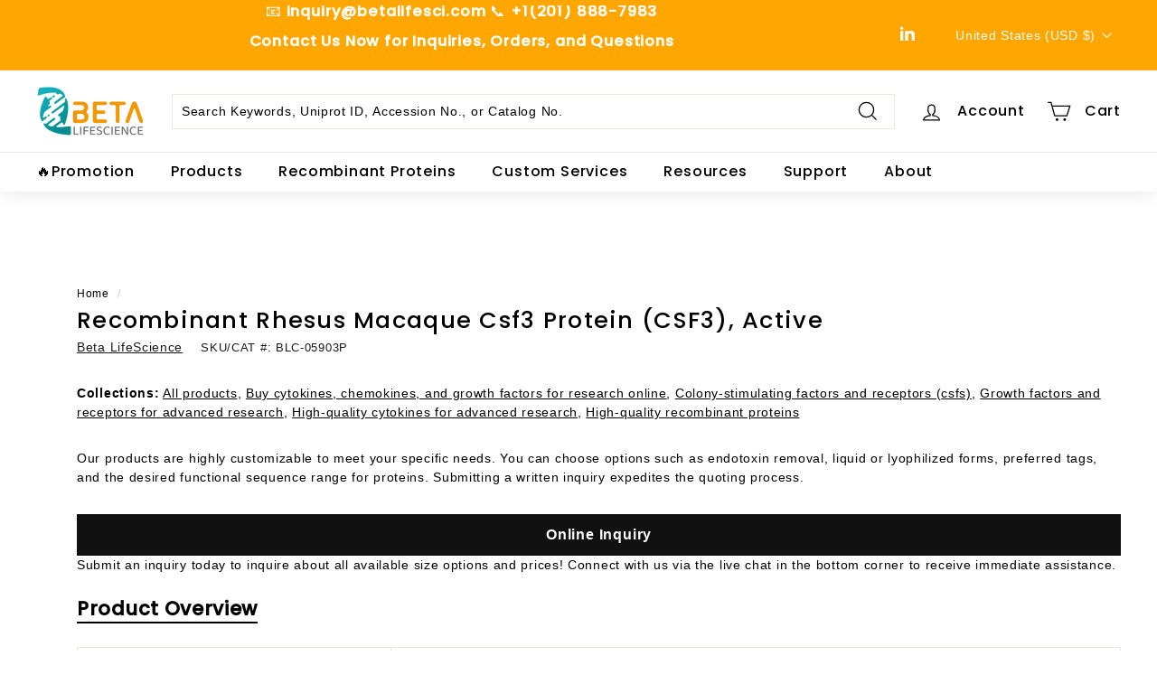

--- FILE ---
content_type: text/html; charset=utf-8
request_url: https://www.betalifesci.com/products/recombinant-rhesus-macaque-csf3-protein-csf3-active-blc-05903p
body_size: 62391
content:
<!doctype html>
<html class="no-js" lang="en" dir="ltr">
<head>
  <!-- Google tag (gtag.js) -->
  <script async src="https://www.googletagmanager.com/gtag/js?id=G-SP6T3NMW40"></script>
  <script>
    window.dataLayer = window.dataLayer || [];
    function gtag(){dataLayer.push(arguments);}
    gtag('js', new Date());
  
    gtag('config', 'G-SP6T3NMW40');
  </script>
    
  <!-- Google Tag Manager -->
  <script>(function(w,d,s,l,i){w[l]=w[l]||[];w[l].push({'gtm.start':
  new Date().getTime(),event:'gtm.js'});var f=d.getElementsByTagName(s)[0],
  j=d.createElement(s),dl=l!='dataLayer'?'&l='+l:'';j.async=true;j.src=
  'https://www.googletagmanager.com/gtm.js?id='+i+dl;f.parentNode.insertBefore(j,f);
  })(window,document,'script','dataLayer','GTM-TK7FWLG');</script>
  <!-- End Google Tag Manager -->
  
  <meta charset="utf-8">
  <meta http-equiv="X-UA-Compatible" content="IE=edge,chrome=1">
  <meta name="viewport" content="width=device-width,initial-scale=1">
  <meta name="theme-color" content="#111111">
  <link rel="canonical" href="https://www.betalifesci.com/products/recombinant-rhesus-macaque-csf3-protein-csf3-active-blc-05903p">
  <link rel="preload" as="style" href="//www.betalifesci.com/cdn/shop/t/7/assets/theme.css?v=148817980008631264251760056895">
  <link rel="preload" as="script" href="//www.betalifesci.com/cdn/shop/t/7/assets/theme.js?v=25263299266701432491753758272">
  <link rel="preconnect" href="https://cdn.shopify.com">
  <link rel="preconnect" href="https://fonts.shopifycdn.com">
  <link rel="dns-prefetch" href="https://productreviews.shopifycdn.com">
  <link rel="dns-prefetch" href="https://ajax.googleapis.com">
  <link rel="dns-prefetch" href="https://maps.googleapis.com">
  <link rel="dns-prefetch" href="https://maps.gstatic.com"><link rel="shortcut icon" href="//www.betalifesci.com/cdn/shop/files/FaviCon_32x32.png?v=1654096896" type="image/png" /><title>Recombinant Rhesus Macaque Csf3 Protein (CSF3), Active | Beta LifeScience
</title>
<meta name="description" content="Recombinant Rhesus Macaque Csf3 Protein (CSF3), Active is produced by our E.coli expression system. This is a protein fragment. View target details on Beta LifeScience."><meta property="og:site_name" content="Beta LifeScience">
  <meta property="og:url" content="https://www.betalifesci.com/products/recombinant-rhesus-macaque-csf3-protein-csf3-active-blc-05903p">
  <meta property="og:title" content="Recombinant Rhesus Macaque Csf3 Protein (CSF3), Active">
  <meta property="og:type" content="product">
  <meta property="og:description" content="Recombinant Rhesus Macaque Csf3 Protein (CSF3), Active is produced by our E.coli expression system. This is a protein fragment. View target details on Beta LifeScience."><meta property="og:image" content="http://www.betalifesci.com/cdn/shop/files/BetaLifeLogo-HighRes_802a4ea1-0691-4794-83f0-931bd5d21c9f.png?v=1669143389">
    <meta property="og:image:secure_url" content="https://www.betalifesci.com/cdn/shop/files/BetaLifeLogo-HighRes_802a4ea1-0691-4794-83f0-931bd5d21c9f.png?v=1669143389">
    <meta property="og:image:width" content="4000">
    <meta property="og:image:height" content="1538"><meta name="twitter:site" content="@">
  <meta name="twitter:card" content="summary_large_image">
  <meta name="twitter:title" content="Recombinant Rhesus Macaque Csf3 Protein (CSF3), Active">
  <meta name="twitter:description" content="Recombinant Rhesus Macaque Csf3 Protein (CSF3), Active is produced by our E.coli expression system. This is a protein fragment. View target details on Beta LifeScience.">
<link rel="stylesheet" href="//www.betalifesci.com/cdn/shop/t/7/assets/country-flags.css"><style data-shopify>@font-face {
  font-family: Poppins;
  font-weight: 500;
  font-style: normal;
  font-display: swap;
  src: url("//www.betalifesci.com/cdn/fonts/poppins/poppins_n5.ad5b4b72b59a00358afc706450c864c3c8323842.woff2") format("woff2"),
       url("//www.betalifesci.com/cdn/fonts/poppins/poppins_n5.33757fdf985af2d24b32fcd84c9a09224d4b2c39.woff") format("woff");
}

  

  
  
  
</style><script>if(navigator.platform =="Linux x86_64"){ YETT_BLACKLIST = [/klaviyo/,/.bestfreecdn/,/boomerang/,/shopifyChatV1Widget/,/storefront/,/judge.me/,/widget/,/preloads/,/googletagmanager/,/wpm/]; !function(t,e){"object"==typeof exports&&"undefined"!=typeof module?e(exports):"function"==typeof define&&define.amd?define(["exports"],e):e(t.yett={})}(this,function(t){"use strict";var e={blacklist:window.YETT_BLACKLIST,whitelist:window.YETT_WHITELIST},r={blacklisted:[]},n=function(t,r){return t&&(!r||"javascript/blocked"!==r)&&(!e.blacklist||e.blacklist.some(function(e){return e.test(t)}))&&(!e.whitelist||e.whitelist.every(function(e){return!e.test(t)}))},i=function(t){var r=t.getAttribute("src");return e.blacklist&&e.blacklist.every(function(t){return!t.test(r)})||e.whitelist&&e.whitelist.some(function(t){return t.test(r)})},c=new MutationObserver(function(t){t.forEach(function(t){for(var e=t.addedNodes,i=function(t){var i=e[t];if(1===i.nodeType&&"SCRIPT"===i.tagName){var c=i.src,o=i.type;if(n(c,o)){r.blacklisted.push(i.cloneNode()),i.type="javascript/blocked";i.addEventListener("beforescriptexecute",function t(e){"javascript/blocked"===i.getAttribute("type")&&e.preventDefault(),i.removeEventListener("beforescriptexecute",t)}),i.parentElement.removeChild(i)}}},c=0;c<e.length;c++)i(c)})});c.observe(document.documentElement,{childList:!0,subtree:!0});var o=document.createElement;document.createElement=function(){for(var t=arguments.length,e=Array(t),r=0;r<t;r++)e[r]=arguments[r];if("script"!==e[0].toLowerCase())return o.bind(document).apply(void 0,e);var i=o.bind(document).apply(void 0,e),c=i.setAttribute.bind(i);return Object.defineProperties(i,{src:{get:function(){return i.getAttribute("src")},set:function(t){return n(t,i.type)&&c("type","javascript/blocked"),c("src",t),!0}},type:{set:function(t){var e=n(i.src,i.type)?"javascript/blocked":t;return c("type",e),!0}}}),i.setAttribute=function(t,e){"type"===t||"src"===t?i[t]=e:HTMLScriptElement.prototype.setAttribute.call(i,t,e)},i};var l=function(t){if(Array.isArray(t)){for(var e=0,r=Array(t.length);e<t.length;e++)r[e]=t[e];return r}return Array.from(t)},a=new RegExp("[|\\{}()[\\]^$+?.]","g");t.unblock=function(){for(var t=arguments.length,n=Array(t),o=0;o<t;o++)n[o]=arguments[o];n.length<1?(e.blacklist=[],e.whitelist=[]):(e.blacklist&&(e.blacklist=e.blacklist.filter(function(t){return n.every(function(e){return!t.test(e)})})),e.whitelist&&(e.whitelist=[].concat(l(e.whitelist),l(n.map(function(t){var r="."+t.replace(a,"\\$&")+".*";return e.whitelist.find(function(t){return t.toString()===r.toString()})?null:new RegExp(r)}).filter(Boolean)))));for(var s=document.querySelectorAll('script[type="javascript/blocked"]'),u=0;u<s.length;u++){var p=s[u];i(p)&&(p.type="application/javascript",r.blacklisted.push(p),p.parentElement.removeChild(p))}var d=0;[].concat(l(r.blacklisted)).forEach(function(t,e){if(i(t)){var n=document.createElement("script");n.setAttribute("src",t.src),n.setAttribute("type","application/javascript"),document.head.appendChild(n),r.blacklisted.splice(e-d,1),d++}}),e.blacklist&&e.blacklist.length<1&&c.disconnect()},Object.defineProperty(t,"__esModule",{value:!0})});}</script>

 
<link href="//www.betalifesci.com/cdn/shop/t/7/assets/theme.css?v=148817980008631264251760056895" rel="stylesheet" type="text/css" media="all" />
<style data-shopify>:root {
    --typeHeaderPrimary: Poppins;
    --typeHeaderFallback: sans-serif;
    --typeHeaderSize: 30px;
    --typeHeaderWeight: 500;
    --typeHeaderLineHeight: 0.8;
    --typeHeaderSpacing: 0.05em;

    --typeBasePrimary:"system_ui";
    --typeBaseFallback:-apple-system, 'Segoe UI', Roboto, 'Helvetica Neue', 'Noto Sans', 'Liberation Sans', Arial, sans-serif, 'Apple Color Emoji', 'Segoe UI Emoji', 'Segoe UI Symbol', 'Noto Color Emoji';
    --typeBaseSize: 14px;
    --typeBaseWeight: 400;
    --typeBaseSpacing: 0.05em;
    --typeBaseLineHeight: 1.5;

    --colorSmallImageBg: #ffffff;
    --colorSmallImageBgDark: #f7f7f7;
    --colorLargeImageBg: #0f0f0f;
    --colorLargeImageBgLight: #303030;

    --iconWeight: 3px;
    --iconLinecaps: miter;

    
      --buttonRadius: 0px;
      --btnPadding: 11px 20px;
    

    
      --roundness: 0px;
    

    
      --gridThickness: 1px;
    

    --productTileMargin: 10%;
    --collectionTileMargin: 0%;

    --swatchSize: 40px;
  }

  @media screen and (max-width: 768px) {
    :root {
      --typeBaseSize: 12px;

      
        --roundness: 0px;
        --btnPadding: 9px 17px;
      
    }
  }</style><style type="text/css">@import url("[data-uri]");</style><div data-custom="value" aria-label="Description" data-id="main-Page-23" id="fv-loading-icon" class="mainBodyContainer" data-optimizer="layout" aria-hidden="true">&#915;</div>  
<script>
    document.documentElement.className = document.documentElement.className.replace('no-js', 'js');

    window.theme = window.theme || {};
    theme.routes = {
      home: "/",
      collections: "/collections",
      cart: "/cart.js",
      cartPage: "/cart",
      cartAdd: "/cart/add.js",
      cartChange: "/cart/change.js",
      search: "/search"
    };
    theme.strings = {
      soldOut: "Sold Out",
      unavailable: "Unavailable",
      inStockLabel: "In stock, ready to ship",
      stockLabel: "Low stock - [count] items left",
      willNotShipUntil: "Ready to ship [date]",
      willBeInStockAfter: "Back in stock [date]",
      waitingForStock: "Inventory on the way",
      savePrice: "Save [saved_amount]",
      cartEmpty: "Your cart is currently empty.",
      cartTermsConfirmation: "You must agree with the terms and conditions of sales to check out",
      searchCollections: "Collections:",
      searchPages: "Pages:",
      searchArticles: "Articles:"
    };
    theme.settings = {
      dynamicVariantsEnable: true,
      cartType: "dropdown",
      isCustomerTemplate: false,
      moneyFormat: "${{amount}}",
      saveType: "dollar",
      productImageSize: "square",
      productImageCover: false,
      predictiveSearch: false,
      predictiveSearchType: "product",
      superScriptSetting: true,
      superScriptPrice: true,
      quickView: false,
      quickAdd: false,
      themeName: 'Expanse',
      themeVersion: "2.4.0"
    };
  </script>

  <script>window.performance && window.performance.mark && window.performance.mark('shopify.content_for_header.start');</script><meta name="google-site-verification" content="su0UUvs649QbuhHWX8or4xedJS-kT-_7CSmvJ_MhgHU">
<meta id="shopify-digital-wallet" name="shopify-digital-wallet" content="/62421696737/digital_wallets/dialog">
<link rel="alternate" type="application/json+oembed" href="https://www.betalifesci.com/products/recombinant-rhesus-macaque-csf3-protein-csf3-active-blc-05903p.oembed">
<script async="async" src="/checkouts/internal/preloads.js?locale=en-US"></script>
<script id="shopify-features" type="application/json">{"accessToken":"aaac6444b52939580a368a673a722dc2","betas":["rich-media-storefront-analytics"],"domain":"www.betalifesci.com","predictiveSearch":true,"shopId":62421696737,"locale":"en"}</script>
<script>var Shopify = Shopify || {};
Shopify.shop = "garbobio.myshopify.com";
Shopify.locale = "en";
Shopify.currency = {"active":"USD","rate":"1.0"};
Shopify.country = "US";
Shopify.theme = {"name":" Expanse | OPT","id":151304208609,"schema_name":"Expanse","schema_version":"2.4.0","theme_store_id":902,"role":"main"};
Shopify.theme.handle = "null";
Shopify.theme.style = {"id":null,"handle":null};
Shopify.cdnHost = "www.betalifesci.com/cdn";
Shopify.routes = Shopify.routes || {};
Shopify.routes.root = "/";</script>
<script type="module">!function(o){(o.Shopify=o.Shopify||{}).modules=!0}(window);</script>
<script>!function(o){function n(){var o=[];function n(){o.push(Array.prototype.slice.apply(arguments))}return n.q=o,n}var t=o.Shopify=o.Shopify||{};t.loadFeatures=n(),t.autoloadFeatures=n()}(window);</script>
<script id="shop-js-analytics" type="application/json">{"pageType":"product"}</script>
<script defer="defer" async type="module" src="//www.betalifesci.com/cdn/shopifycloud/shop-js/modules/v2/client.init-shop-cart-sync_BT-GjEfc.en.esm.js"></script>
<script defer="defer" async type="module" src="//www.betalifesci.com/cdn/shopifycloud/shop-js/modules/v2/chunk.common_D58fp_Oc.esm.js"></script>
<script defer="defer" async type="module" src="//www.betalifesci.com/cdn/shopifycloud/shop-js/modules/v2/chunk.modal_xMitdFEc.esm.js"></script>
<script type="module">
  await import("//www.betalifesci.com/cdn/shopifycloud/shop-js/modules/v2/client.init-shop-cart-sync_BT-GjEfc.en.esm.js");
await import("//www.betalifesci.com/cdn/shopifycloud/shop-js/modules/v2/chunk.common_D58fp_Oc.esm.js");
await import("//www.betalifesci.com/cdn/shopifycloud/shop-js/modules/v2/chunk.modal_xMitdFEc.esm.js");

  window.Shopify.SignInWithShop?.initShopCartSync?.({"fedCMEnabled":true,"windoidEnabled":true});

</script>
<script>(function() {
  var isLoaded = false;
  function asyncLoad() {
    if (isLoaded) return;
    isLoaded = true;
    var urls = ["https:\/\/pdf.bestfreecdn.com\/storage\/js\/pdf-62421696737.js?ver=110\u0026shop=garbobio.myshopify.com","https:\/\/pdf.bestfreecdn.com\/storage\/js\/pdf-62421696737.js?ver=110\u0026shop=garbobio.myshopify.com","https:\/\/pdf.bestfreecdn.com\/storage\/js\/pdf-62421696737.js?ver=110\u0026shop=garbobio.myshopify.com","https:\/\/pdf.bestfreecdn.com\/storage\/js\/pdf-62421696737.js?ver=110\u0026shop=garbobio.myshopify.com"];
    for (var i = 0; i < urls.length; i++) {
      var s = document.createElement('script');
      s.type = 'text/javascript';
      s.async = true;
      s.src = urls[i];
      var x = document.getElementsByTagName('script')[0];
      x.parentNode.insertBefore(s, x);
    }
  };
  if(window.attachEvent) {
    window.attachEvent('onload', asyncLoad);
  } else {
    window.addEventListener('load', asyncLoad, false);
  }
})();</script>
<script id="__st">var __st={"a":62421696737,"offset":-18000,"reqid":"99c8f140-32a6-49e6-9e3c-011247bd0068-1769401250","pageurl":"www.betalifesci.com\/products\/recombinant-rhesus-macaque-csf3-protein-csf3-active-blc-05903p","u":"a09c51058518","p":"product","rtyp":"product","rid":8067601957089};</script>
<script>window.ShopifyPaypalV4VisibilityTracking = true;</script>
<script id="captcha-bootstrap">!function(){'use strict';const t='contact',e='account',n='new_comment',o=[[t,t],['blogs',n],['comments',n],[t,'customer']],c=[[e,'customer_login'],[e,'guest_login'],[e,'recover_customer_password'],[e,'create_customer']],r=t=>t.map((([t,e])=>`form[action*='/${t}']:not([data-nocaptcha='true']) input[name='form_type'][value='${e}']`)).join(','),a=t=>()=>t?[...document.querySelectorAll(t)].map((t=>t.form)):[];function s(){const t=[...o],e=r(t);return a(e)}const i='password',u='form_key',d=['recaptcha-v3-token','g-recaptcha-response','h-captcha-response',i],f=()=>{try{return window.sessionStorage}catch{return}},m='__shopify_v',_=t=>t.elements[u];function p(t,e,n=!1){try{const o=window.sessionStorage,c=JSON.parse(o.getItem(e)),{data:r}=function(t){const{data:e,action:n}=t;return t[m]||n?{data:e,action:n}:{data:t,action:n}}(c);for(const[e,n]of Object.entries(r))t.elements[e]&&(t.elements[e].value=n);n&&o.removeItem(e)}catch(o){console.error('form repopulation failed',{error:o})}}const l='form_type',E='cptcha';function T(t){t.dataset[E]=!0}const w=window,h=w.document,L='Shopify',v='ce_forms',y='captcha';let A=!1;((t,e)=>{const n=(g='f06e6c50-85a8-45c8-87d0-21a2b65856fe',I='https://cdn.shopify.com/shopifycloud/storefront-forms-hcaptcha/ce_storefront_forms_captcha_hcaptcha.v1.5.2.iife.js',D={infoText:'Protected by hCaptcha',privacyText:'Privacy',termsText:'Terms'},(t,e,n)=>{const o=w[L][v],c=o.bindForm;if(c)return c(t,g,e,D).then(n);var r;o.q.push([[t,g,e,D],n]),r=I,A||(h.body.append(Object.assign(h.createElement('script'),{id:'captcha-provider',async:!0,src:r})),A=!0)});var g,I,D;w[L]=w[L]||{},w[L][v]=w[L][v]||{},w[L][v].q=[],w[L][y]=w[L][y]||{},w[L][y].protect=function(t,e){n(t,void 0,e),T(t)},Object.freeze(w[L][y]),function(t,e,n,w,h,L){const[v,y,A,g]=function(t,e,n){const i=e?o:[],u=t?c:[],d=[...i,...u],f=r(d),m=r(i),_=r(d.filter((([t,e])=>n.includes(e))));return[a(f),a(m),a(_),s()]}(w,h,L),I=t=>{const e=t.target;return e instanceof HTMLFormElement?e:e&&e.form},D=t=>v().includes(t);t.addEventListener('submit',(t=>{const e=I(t);if(!e)return;const n=D(e)&&!e.dataset.hcaptchaBound&&!e.dataset.recaptchaBound,o=_(e),c=g().includes(e)&&(!o||!o.value);(n||c)&&t.preventDefault(),c&&!n&&(function(t){try{if(!f())return;!function(t){const e=f();if(!e)return;const n=_(t);if(!n)return;const o=n.value;o&&e.removeItem(o)}(t);const e=Array.from(Array(32),(()=>Math.random().toString(36)[2])).join('');!function(t,e){_(t)||t.append(Object.assign(document.createElement('input'),{type:'hidden',name:u})),t.elements[u].value=e}(t,e),function(t,e){const n=f();if(!n)return;const o=[...t.querySelectorAll(`input[type='${i}']`)].map((({name:t})=>t)),c=[...d,...o],r={};for(const[a,s]of new FormData(t).entries())c.includes(a)||(r[a]=s);n.setItem(e,JSON.stringify({[m]:1,action:t.action,data:r}))}(t,e)}catch(e){console.error('failed to persist form',e)}}(e),e.submit())}));const S=(t,e)=>{t&&!t.dataset[E]&&(n(t,e.some((e=>e===t))),T(t))};for(const o of['focusin','change'])t.addEventListener(o,(t=>{const e=I(t);D(e)&&S(e,y())}));const B=e.get('form_key'),M=e.get(l),P=B&&M;t.addEventListener('DOMContentLoaded',(()=>{const t=y();if(P)for(const e of t)e.elements[l].value===M&&p(e,B);[...new Set([...A(),...v().filter((t=>'true'===t.dataset.shopifyCaptcha))])].forEach((e=>S(e,t)))}))}(h,new URLSearchParams(w.location.search),n,t,e,['guest_login'])})(!0,!0)}();</script>
<script integrity="sha256-4kQ18oKyAcykRKYeNunJcIwy7WH5gtpwJnB7kiuLZ1E=" data-source-attribution="shopify.loadfeatures" defer="defer" src="//www.betalifesci.com/cdn/shopifycloud/storefront/assets/storefront/load_feature-a0a9edcb.js" crossorigin="anonymous"></script>
<script data-source-attribution="shopify.dynamic_checkout.dynamic.init">var Shopify=Shopify||{};Shopify.PaymentButton=Shopify.PaymentButton||{isStorefrontPortableWallets:!0,init:function(){window.Shopify.PaymentButton.init=function(){};var t=document.createElement("script");t.src="https://www.betalifesci.com/cdn/shopifycloud/portable-wallets/latest/portable-wallets.en.js",t.type="module",document.head.appendChild(t)}};
</script>
<script data-source-attribution="shopify.dynamic_checkout.buyer_consent">
  function portableWalletsHideBuyerConsent(e){var t=document.getElementById("shopify-buyer-consent"),n=document.getElementById("shopify-subscription-policy-button");t&&n&&(t.classList.add("hidden"),t.setAttribute("aria-hidden","true"),n.removeEventListener("click",e))}function portableWalletsShowBuyerConsent(e){var t=document.getElementById("shopify-buyer-consent"),n=document.getElementById("shopify-subscription-policy-button");t&&n&&(t.classList.remove("hidden"),t.removeAttribute("aria-hidden"),n.addEventListener("click",e))}window.Shopify?.PaymentButton&&(window.Shopify.PaymentButton.hideBuyerConsent=portableWalletsHideBuyerConsent,window.Shopify.PaymentButton.showBuyerConsent=portableWalletsShowBuyerConsent);
</script>
<script data-source-attribution="shopify.dynamic_checkout.cart.bootstrap">document.addEventListener("DOMContentLoaded",(function(){function t(){return document.querySelector("shopify-accelerated-checkout-cart, shopify-accelerated-checkout")}if(t())Shopify.PaymentButton.init();else{new MutationObserver((function(e,n){t()&&(Shopify.PaymentButton.init(),n.disconnect())})).observe(document.body,{childList:!0,subtree:!0})}}));
</script>

<script>window.performance && window.performance.mark && window.performance.mark('shopify.content_for_header.end');</script>

  <script src="//www.betalifesci.com/cdn/shop/t/7/assets/vendor-scripts-v2.js" defer="defer"></script>
  <script src="//www.betalifesci.com/cdn/shop/t/7/assets/theme.js?v=25263299266701432491753758272" defer="defer"></script><script>
    function set_search_filter() {
      var d = document.getElementById("search_select_category").value;
      document.getElementById("search_cat_filter").setAttribute("value", d);
    }
  </script>
  <script type="text/javascript">
    (function(c,l,a,r,i,t,y){
        c[a]=c[a]||function(){(c[a].q=c[a].q||[]).push(arguments)};
        t=l.createElement(r);t.async=1;t.src="https://www.clarity.ms/tag/"+i;
        y=l.getElementsByTagName(r)[0];y.parentNode.insertBefore(t,y);
    })(window, document, "clarity", "script", "q78yfyp3pj");
</script>
  <!-- Dynamic Robots Meta Tag -->




    <meta name="robots" content="index, follow">


<!-- BEGIN app block: shopify://apps/tabs-studio/blocks/global_embed_block/19980fb9-f2ca-4ada-ad36-c0364c3318b8 -->
<style id="tabs-by-station-custom-styles">
  .station-tabs .station-tabs-link.is-active{font-weight:700 !important;font-size:1.5em !important;color:#000000 !important;border-width:0px 0px 2px 0px !important;}.station-tabs.mod-full-width .station-tabs-link.is-active, .station-tabs .station-tabs-tabset.mod-vertical .station-tabs-link.is-active{font-weight:700 !important;font-size:1.5em !important;}.station-tabs .station-tabs-tab.is-active{font-weight:700 !important;font-size:1.5em !important;color:#000000 !important;border-width:0px 0px 2px 0px !important;}.station-tabs.mod-full-width .station-tabs-tab.is-active, .station-tabs .station-tabs-tabset.mod-vertical .station-tabs-tab.is-active{font-weight:700 !important;font-size:1.5em !important;}.station-tabs .station-tabs-link{border-width:0px 0px 1px 0px !important;padding:0 0 6px !important;margin:0 26px 14px 0 !important;font-size:1.125em !important;color:#606060 !important;}.station-tabs .station-tabs-tab{border-width:0px 0px 1px 0px !important;padding:0 0 6px !important;margin:0 26px 14px 0 !important;font-size:1.125em !important;color:#606060 !important;}.station-tabs.mod-full-width .station-tabs-link, .station-tabs .station-tabs-tabset.mod-vertical .station-tabs-link{padding:14px 0 !important;margin:0 !important;font-size:1.5em !important;}.station-tabs.mod-full-width .station-tabs-tab, .station-tabs .station-tabs-tabset.mod-vertical .station-tabs-tab{padding:14px 0 !important;margin:0 !important;font-size:1.5em !important;}.station-tabs .station-tabs-content-inner{margin:12px 0 0 !important;}.station-tabs.mod-full-width .station-tabs-content-inner, .station-tabs .station-tabs-tabset.mod-vertical .station-tabs-content-inner{margin:24px 0 10px !important;}.station-tabs .station-tabs-tabcontent{margin:12px 0 0 !important;}.station-tabs.mod-full-width .station-tabs-tabcontent, .station-tabs .station-tabs-tabset.mod-vertical .station-tabs-tabcontent{margin:24px 0 10px !important;}.station-tabs .station-tabs-link:hover{color:#00A6A9 !important;}.station-tabs.mod-full-width .station-tabs-link:hover, .station-tabs .station-tabs-tabset.mod-vertical .station-tabs-link:hover{color:#00A5A8 !important;}.station-tabs .station-tabs-tab:hover{color:#00A6A9 !important;}.station-tabs.mod-full-width .station-tabs-tab:hover, .station-tabs .station-tabs-tabset.mod-vertical .station-tabs-tab:hover{color:#00A5A8 !important;}.station-tabs .station-tabs-link.is-active:hover{color:#00A6A9 !important;}.station-tabs.mod-full-width .station-tabs-link.is-active:hover, .station-tabs .station-tabs-tabset.mod-vertical .station-tabs-link.is-active:hover{color:#00A5A8 !important;}.station-tabs .station-tabs-tab.is-active:hover{color:#00A6A9 !important;}.station-tabs.mod-full-width .station-tabs-tab.is-active:hover, .station-tabs .station-tabs-tabset.mod-vertical .station-tabs-tab.is-active:hover{color:#00A5A8 !important;}
  
</style>

<script id="station-tabs-data-json" type="application/json">{
  "globalAbove": null,
  "globalBelow": null,
  "proTabsHTML": "",
  "productTitle": "Recombinant Rhesus Macaque Csf3 Protein (CSF3), Active",
  "productDescription": "\u003cmeta charset=\"utf-8\"\u003e\u003ch3\u003eProduct Overview\u003c\/h3\u003e\u003ctable width=\"100%\"\u003e\u003ctbody\u003e\n\u003ctr\u003e\n\u003ctd style=\"width: 30%;\"\u003e\u003cstrong\u003eDescription\u003c\/strong\u003e\u003c\/td\u003e\n\u003ctd style=\"width: 70%;\"\u003eRecombinant Rhesus Macaque Csf3 Protein (CSF3), Active is produced by our E.coli expression system. This is a protein fragment.\u003c\/td\u003e\n\u003c\/tr\u003e\n\u003ctr\u003e\n\u003ctd style=\"width: 30%;\"\u003e\u003cstrong\u003ePurity\u003c\/strong\u003e\u003c\/td\u003e\n\u003ctd style=\"width: 70%;\"\u003eGreater than 98% as determined by SDS-PAGE and HPLC.\u003c\/td\u003e\n\u003c\/tr\u003e\n\u003ctr\u003e\n\u003ctd style=\"width: 30%;\"\u003e\u003cstrong\u003eEndotoxin\u003c\/strong\u003e\u003c\/td\u003e\n\u003ctd style=\"width: 70%;\"\u003eLess than 1.0 EU\/μg as determined by LAL method.\u003c\/td\u003e\n\u003c\/tr\u003e\n\u003ctr\u003e\n\u003ctd style=\"width: 30%;\"\u003e\u003cstrong\u003eActivity\u003c\/strong\u003e\u003c\/td\u003e\n\u003ctd style=\"width: 70%;\"\u003eFully biologically active when compared to standard. The ED50 as determined by a cell proliferation assay using murine NFS-60 cells is less than 0.05 ng\/ml, corresponding to a specific activity of \u0026gt;2.0x10 7 IU\/mg.\u003c\/td\u003e\n\u003c\/tr\u003e\n\u003ctr\u003e\n\u003ctd style=\"width: 30%;\"\u003e\u003cstrong\u003eUniprotkb\u003c\/strong\u003e\u003c\/td\u003e\n\u003ctd style=\"width: 70%;\"\u003e\u003ca rel=\"nofollow\" target=\"_blank\"\u003e           F7H1Q6          \u003c\/a\u003e\u003c\/td\u003e\n\u003c\/tr\u003e\n\u003ctr\u003e\n\u003ctd style=\"width: 30%;\"\u003e\u003cstrong\u003eTarget Symbol\u003c\/strong\u003e\u003c\/td\u003e\n\u003ctd style=\"width: 70%;\"\u003eCSF3\u003c\/td\u003e\n\u003c\/tr\u003e\n\u003ctr\u003e\n\u003ctd style=\"width: 30%;\"\u003e\u003cstrong\u003eSpecies\u003c\/strong\u003e\u003c\/td\u003e\n\u003ctd style=\"width: 70%;\"\u003eMacaca mulatta (Rhesus macaque)\u003c\/td\u003e\n\u003c\/tr\u003e\n\u003ctr\u003e\n\u003ctd style=\"width: 30%;\"\u003e\u003cstrong\u003eExpression System\u003c\/strong\u003e\u003c\/td\u003e\n\u003ctd style=\"width: 70%;\"\u003eE.coli\u003c\/td\u003e\n\u003c\/tr\u003e\n\u003ctr\u003e\n\u003ctd style=\"width: 30%;\"\u003e\u003cstrong\u003eTag\u003c\/strong\u003e\u003c\/td\u003e\n\u003ctd style=\"width: 70%;\"\u003eTag-Free\u003c\/td\u003e\n\u003c\/tr\u003e\n\u003ctr\u003e\n\u003ctd style=\"width: 30%;\"\u003e\u003cstrong\u003eComplete Sequence\u003c\/strong\u003e\u003c\/td\u003e\n\u003ctd style=\"width: 70%;\"\u003eTPLGPASSLP QSFLLKCLEQ VRKIQGDGAA LQEKLCATYK LCHPEELVLL RHSLGIPWAP LSSCPSQALQ LTGCLSQLHS SLFLYQGLLQ ALEGISPELS PTLDTLQLDI ADFATTIWQQ MEDLGMAPAL QPTQGAMPAF TSAFQRRAGG VLVASHLQRF LELAYRVLRH LAQS\u003c\/td\u003e\n\u003c\/tr\u003e\n\u003ctr\u003e\n\u003ctd style=\"width: 30%;\"\u003e\u003cstrong\u003eExpression Range\u003c\/strong\u003e\u003c\/td\u003e\n\u003ctd style=\"width: 70%;\"\u003e27-200aa\u003c\/td\u003e\n\u003c\/tr\u003e\n\u003ctr\u003e\n\u003ctd style=\"width: 30%;\"\u003e\u003cstrong\u003eProtein Length\u003c\/strong\u003e\u003c\/td\u003e\n\u003ctd style=\"width: 70%;\"\u003ePartial of NW_01480557\u003c\/td\u003e\n\u003c\/tr\u003e\n\u003ctr\u003e\n\u003ctd style=\"width: 30%;\"\u003e\u003cstrong\u003eMol. Weight\u003c\/strong\u003e\u003c\/td\u003e\n\u003ctd style=\"width: 70%;\"\u003e18.9 kDa\u003c\/td\u003e\n\u003c\/tr\u003e\n\u003ctr\u003e\n\u003ctd style=\"width: 30%;\"\u003e\u003cstrong\u003eResearch Area\u003c\/strong\u003e\u003c\/td\u003e\n\u003ctd style=\"width: 70%;\"\u003eImmunology\u003c\/td\u003e\n\u003c\/tr\u003e\n\u003ctr\u003e\n\u003ctd style=\"width: 30%;\"\u003e\u003cstrong\u003eForm\u003c\/strong\u003e\u003c\/td\u003e\n\u003ctd style=\"width: 70%;\"\u003eLyophilized powder\u003c\/td\u003e\n\u003c\/tr\u003e\n\u003ctr\u003e\n\u003ctd style=\"width: 30%;\"\u003e\u003cstrong\u003eBuffer\u003c\/strong\u003e\u003c\/td\u003e\n\u003ctd style=\"width: 70%;\"\u003eLyophilized from a 0.2 µm filtered PBS, pH 7.4\u003c\/td\u003e\n\u003c\/tr\u003e\n\u003ctr\u003e\n\u003ctd style=\"width: 30%;\"\u003e\u003cstrong\u003eReconstitution\u003c\/strong\u003e\u003c\/td\u003e\n\u003ctd style=\"width: 70%;\"\u003eBriefly centrifuged the vial prior to opening to bring the contents to the bottom. Reconstitute protein in deionized sterile water to a concentration of 0.1-1.0 mg\/mL. It is recommended to add 5-50% of glycerol (final concentration) and aliquot for long-term storage at -20°C\/-80°C. The default final concentration of glycerol is 50%.\u003c\/td\u003e\n\u003c\/tr\u003e\n\u003ctr\u003e\n\u003ctd style=\"width: 30%;\"\u003e\u003cstrong\u003eStorage\u003c\/strong\u003e\u003c\/td\u003e\n\u003ctd style=\"width: 70%;\"\u003e1. Store at -20°C\/-80°C upon receipt, aliquoting is necessary for mutiple use. 2. Avoid repeated freeze-thaw cycles. 3. Store working aliquots at 4°C for up to one week. 4. In general, protein in liquid form is stable for up to 6 months at -20°C\/-80°C. Protein in lyophilized powder form is stable for up to 12 months at -20°C\/-80°C.\u003c\/td\u003e\n\u003c\/tr\u003e\n\u003ctr\u003e\n\u003ctd style=\"width: 30%;\"\u003e\u003cstrong\u003eNotes\u003c\/strong\u003e\u003c\/td\u003e\n\u003ctd style=\"width: 70%;\"\u003eRepeated freezing and thawing is not recommended. Store working aliquots at 4°C for up to one week.\u003c\/td\u003e\n\u003c\/tr\u003e\n\u003c\/tbody\u003e\u003c\/table\u003e",
  "icons": []
}</script>

<script>
  document.documentElement.classList.add('tabsst-loading');
  document.addEventListener('stationTabsLegacyAPILoaded', function(e) {
    e.detail.isLegacy = true;
    });

  document.addEventListener('stationTabsAPIReady', function(e) {
    var Tabs = e.detail;

    if (Tabs.appSettings) {
      Tabs.appSettings = {"default_tab":false,"default_tab_title":"Description","show_stop_element":true,"layout":"breakpoint","layout_breakpoint":768,"deep_links":false,"clean_content_level":"basic_tags","open_first_tab":true,"allow_multiple_open":true,"remove_empty_tabs":false,"default_tab_translations":null,"start_tab_element":"h3"};
      Tabs.appSettings = {lang: 'en'};

      Tabs.appSettings = {
        indicatorType: "chevrons",
        indicatorPlacement: "after"
      };
    }

    if (Tabs.isLegacy) { return; }
          Tabs.init(null, { initializeDescription: true });
  });

  
</script>

<svg style="display:none" aria-hidden="true">
  <defs>
    
  </defs>
</svg>

<!-- END app block --><!-- BEGIN app block: shopify://apps/gsc-countdown-timer/blocks/countdown-bar/58dc5b1b-43d2-4209-b1f3-52aff31643ed --><style>
  .gta-block__error {
    display: flex;
    flex-flow: column nowrap;
    gap: 12px;
    padding: 32px;
    border-radius: 12px;
    margin: 12px 0;
    background-color: #fff1e3;
    color: #412d00;
  }

  .gta-block__error-title {
    font-size: 18px;
    font-weight: 600;
    line-height: 28px;
  }

  .gta-block__error-body {
    font-size: 14px;
    line-height: 24px;
  }
</style>

<script>
  (function () {
    try {
      window.GSC_COUNTDOWN_META = {
        product_collections: [{"id":469415985377,"handle":"all-products","title":"All Products","updated_at":"2026-01-21T07:14:11-05:00","body_html":"","published_at":"2025-09-02T23:51:47-04:00","sort_order":"best-selling","template_suffix":"","disjunctive":false,"rules":[{"column":"vendor","relation":"contains","condition":"Beta"}],"published_scope":"web"},{"id":407559536865,"handle":"cytokines-chemokines-and-growth-factors","title":"Buy Cytokines, Chemokines, and Growth Factors for Research Online","updated_at":"2025-11-18T17:31:35-05:00","body_html":"\u003cp dir=\"ltr\"\u003e\u003cspan\u003eSome factors, like cytokines, chemokines, and growth factors, have special roles in cell signalling, immune regulation, and tissue regeneration. These proteins are necessary for biomedical research, drug discovery, and therapeutic development, making them a great choice for scientists and researchers. \u003c\/span\u003e\u003c\/p\u003e\n\u003cp dir=\"ltr\"\u003e\u003cspan\u003eAt BetaLifeSci, we offer a high-quality bioactive protein for research. Our products go through strict testing for purity, safety, and reliability so that you can get results every time. Researchers can trust our proteins to deliver perfect and repeatable results in every application.\u003c\/span\u003e\u003c\/p\u003e\n\u003cp dir=\"ltr\"\u003e\u003cspan\u003eExplore our huge range of cytokines, chemokines, and growth factors made for immunology, oncology, stem cell research, and regenerative medicine. Whether you need large orders or special formulations, we provide reliable solutions to support groundbreaking discoveries. \u003c\/span\u003e\u003c\/p\u003e\n\u003ch2 dir=\"ltr\"\u003e\u003cspan\u003eWhat Are Cytokines, Chemokines, and Growth Factors?\u003c\/span\u003e\u003c\/h2\u003e\n\u003cp dir=\"ltr\"\u003e\u003cspan\u003eCytokines, chemokines, and growth factors are the\u003c\/span\u003e\u003cspan\u003e key regulator proteins\u003c\/span\u003e\u003cspan\u003e that control cell signaling, immune responses, and tissue regeneration. These molecules allow cells to communicate, supporting immune functions, reducing inflammation, and repairing tissues. \u003c\/span\u003e\u003c\/p\u003e\n\u003cp dir=\"ltr\"\u003e\u003cspan\u003eWith the help of biomedical research, cytokines and chemokines help scientists understand immune system functions and disease mechanisms. Still, the growth factors are important for stem cell studies and regenerative medicine. Their application extends to drug development, cancer research, and diagnostic assays, making them essential for both lab work and medical treatments.\u003c\/span\u003e\u003c\/p\u003e\n\u003ch2 dir=\"ltr\"\u003e\u003cspan\u003eWhy Choose Beta LifeScience for Cytokines and Growth Factors?\u003c\/span\u003e\u003c\/h2\u003e\n\u003cp dir=\"ltr\"\u003e\u003cspan\u003eBeta LifeScience offers high-quality, research-grade cytokines, chemokines, and growth factors with proven effectiveness and reliability. Our products help advance research in immunology, oncology, and regenerative medicine.\u003c\/span\u003e\u003c\/p\u003e\n\u003ch4 dir=\"ltr\"\u003e\u003cspan\u003eKey Benefits:\u003c\/span\u003e\u003c\/h4\u003e\n\u003cul\u003e\n\u003cli dir=\"ltr\" aria-level=\"1\"\u003e\n\u003cp dir=\"ltr\" role=\"presentation\"\u003e\u003cspan\u003eValidated Bioactivity\u003c\/span\u003e\u003cspan\u003e: Each protein undergoes rigorous testing to ensure optimal performance.\u003c\/span\u003e\u003c\/p\u003e\n\u003c\/li\u003e\n\u003cli dir=\"ltr\" aria-level=\"1\"\u003e\n\u003cp dir=\"ltr\" role=\"presentation\"\u003e\u003cspan\u003eCustomizable Options\u003c\/span\u003e\u003cspan\u003e: Tailored formulations available for specific research needs.\u003c\/span\u003e\u003c\/p\u003e\n\u003c\/li\u003e\n\u003cli dir=\"ltr\" aria-level=\"1\"\u003e\n\u003cp dir=\"ltr\" role=\"presentation\"\u003e\u003cspan\u003eFast Global Shipping\u003c\/span\u003e\u003cspan\u003e: Reliable and quick delivery to laboratories worldwide.\u003c\/span\u003e\u003c\/p\u003e\n\u003c\/li\u003e\n\u003cli dir=\"ltr\" aria-level=\"1\"\u003e\n\u003cp dir=\"ltr\" role=\"presentation\"\u003e\u003cspan\u003eStrict Quality Control\u003c\/span\u003e\u003cspan\u003e: Produced in certified facilities for consistent purity.\u003c\/span\u003e\u003c\/p\u003e\n\u003c\/li\u003e\n\u003cli dir=\"ltr\" aria-level=\"1\"\u003e\n\u003cp dir=\"ltr\" role=\"presentation\"\u003e\u003cspan\u003eExpert Support\u003c\/span\u003e\u003cspan\u003e: Dedicated team to assist with product selection and application guidance.\u003c\/span\u003e\u003c\/p\u003e\n\u003c\/li\u003e\n\u003c\/ul\u003e\n\u003ch3 dir=\"ltr\"\u003e\u003cspan\u003eCytokines for Immunology and Inflammation Studies\u003c\/span\u003e\u003c\/h3\u003e\n\u003cp dir=\"ltr\"\u003e\u003cspan\u003eOur collection includes \u003c\/span\u003e\u003cspan\u003ekey cytokines\u003c\/span\u003e\u003cspan\u003e such as IL-6 and IL-10, which play a vital role in immune system regulation and inflammation research. These cytokines are essential for:\u003c\/span\u003e\u003c\/p\u003e\n\u003cul\u003e\n\u003cli dir=\"ltr\" aria-level=\"1\"\u003e\n\u003cp dir=\"ltr\" role=\"presentation\"\u003e\u003cspan\u003eAutoimmune disease modeling\u003c\/span\u003e\u003c\/p\u003e\n\u003c\/li\u003e\n\u003cli dir=\"ltr\" aria-level=\"1\"\u003e\n\u003cp dir=\"ltr\" role=\"presentation\"\u003e\u003cspan\u003eInflammatory response studies\u003c\/span\u003e\u003c\/p\u003e\n\u003c\/li\u003e\n\u003cli dir=\"ltr\" aria-level=\"1\"\u003e\n\u003cp dir=\"ltr\" role=\"presentation\"\u003e\u003cspan\u003eVaccine development\u003c\/span\u003e\u003c\/p\u003e\n\u003c\/li\u003e\n\u003c\/ul\u003e\n\u003cp dir=\"ltr\"\u003e\u003ca href=\"https:\/\/www.betalifesci.com\/collections\/cytokines-chemokines-and-growth-factors\" target=\"_blank\" rel=\"noopener\"\u003e\u003cspan\u003e\u003cimg src=\"https:\/\/lh7-rt.googleusercontent.com\/docsz\/AD_4nXcxSxCt2Td14Q54hvdmNZxowCh4GE9ZR0fnYu5hnwlIENEHGwd5LAs8tPkkXSWVqFWTb3W2cMneBTKQCrFjX3yj1LvesSXOGh2yB4kyBxEBhIAiMG5XMRYZsv8PpSMOKolPYa-1PA?key=F-_SCHBFljdE8G7PW3N0esvS\" width=\"624\" height=\"100\"\u003e\u003c\/span\u003e\u003c\/a\u003e\u003c\/p\u003e\n\u003ch3 dir=\"ltr\"\u003e\u003cspan\u003eChemokines for Cell Migration and Signaling Research\u003c\/span\u003e\u003c\/h3\u003e\n\u003cp dir=\"ltr\"\u003e\u003cspan\u003eChemokines, like \u003c\/span\u003e\u003cspan\u003eCXCL12 and CCL5\u003c\/span\u003e\u003cspan\u003e, are crucial for studying cell migration, immune responses, and cancer metastasis. Our chemokines are:\u003c\/span\u003e\u003c\/p\u003e\n\u003cul\u003e\n\u003cli dir=\"ltr\" aria-level=\"1\"\u003e\n\u003cp dir=\"ltr\" role=\"presentation\"\u003e\u003cspan\u003eExpressed in \u003c\/span\u003e\u003cspan\u003emammalian and bacterial systems\u003c\/span\u003e\u003cspan\u003e for high purity.\u003c\/span\u003e\u003c\/p\u003e\n\u003c\/li\u003e\n\u003cli dir=\"ltr\" aria-level=\"1\"\u003e\n\u003cp dir=\"ltr\" role=\"presentation\"\u003e\u003cspan\u003eIdeal for \u003c\/span\u003e\u003cspan\u003ecancer research and immune cell trafficking studies\u003c\/span\u003e\u003cspan\u003e.\u003c\/span\u003e\u003c\/p\u003e\n\u003c\/li\u003e\n\u003cli dir=\"ltr\" aria-level=\"1\"\u003e\n\u003cp dir=\"ltr\" role=\"presentation\"\u003e\u003cspan\u003eAvailable in \u003c\/span\u003e\u003cspan\u003erecombinant and native forms\u003c\/span\u003e\u003cspan\u003e for diverse applications.\u003c\/span\u003e\u003c\/p\u003e\n\u003c\/li\u003e\n\u003c\/ul\u003e\n\u003cp dir=\"ltr\"\u003e\u003ca href=\"https:\/\/www.betalifesci.com\/collections\/chemokines-and-receptors\" target=\"_blank\" rel=\"noopener\"\u003e\u003cspan\u003e\u003cimg src=\"https:\/\/lh7-rt.googleusercontent.com\/docsz\/AD_4nXfzE9eZwa14KhbiXsor213rm3YBo4dqwzO5dkkzpTac4Z0FhXJhnYLlSxiMAROjBoQZTd7Vd_AyyidR8Y6KIorgFYFPOFlfszFkss3wosVCywl79e7k3u6COS1PUmNPlgviabW5?key=F-_SCHBFljdE8G7PW3N0esvS\" width=\"624\" height=\"100\"\u003e\u003c\/span\u003e\u003c\/a\u003e\u003c\/p\u003e\n\u003ch3 dir=\"ltr\"\u003e\u003cspan\u003eGrowth Factors for Cell Culture and Tissue Engineering\u003c\/span\u003e\u003c\/h3\u003e\n\u003cp dir=\"ltr\"\u003e\u003cspan\u003eGrowth factors such as \u003c\/span\u003e\u003cspan\u003eVEGF, EGF, and FGF\u003c\/span\u003e\u003cspan\u003e are essential for cell proliferation, differentiation, and tissue regeneration. Our growth factors support the following:\u003c\/span\u003e\u003c\/p\u003e\n\u003cul\u003e\n\u003cli dir=\"ltr\" aria-level=\"1\"\u003e\n\u003cp dir=\"ltr\" role=\"presentation\"\u003e\u003cspan\u003eStem cell and regenerative medicine research\u003c\/span\u003e\u003c\/p\u003e\n\u003c\/li\u003e\n\u003cli dir=\"ltr\" aria-level=\"1\"\u003e\n\u003cp dir=\"ltr\" role=\"presentation\"\u003e\u003cspan\u003eCancer therapy studies\u003c\/span\u003e\u003c\/p\u003e\n\u003c\/li\u003e\n\u003cli dir=\"ltr\" aria-level=\"1\"\u003e\n\u003cp dir=\"ltr\" role=\"presentation\"\u003e\u003cspan\u003eWound healing and tissue engineering applications\u003c\/span\u003e\u003c\/p\u003e\n\u003c\/li\u003e\n\u003c\/ul\u003e\n\u003cp dir=\"ltr\"\u003e\u003ca href=\"https:\/\/www.betalifesci.com\/collections\/growth-factors-and-receptors\" target=\"_blank\" rel=\"noopener\"\u003e\u003cspan\u003e\u003cimg src=\"https:\/\/lh7-rt.googleusercontent.com\/docsz\/AD_4nXcL9g95QKdceV8FA-ejaSCQeu2nLWr4zpBg2z0FwdQv4w_abbkqVZ-ZzV6IUDkPvU7P4h7ZSTTYV4KM5FWwiNLTRjhxQva97qMUKQgIJGi_CyPvcSYIcXjwBIuxS64u6VfOIvgL?key=F-_SCHBFljdE8G7PW3N0esvS\" width=\"624\" height=\"100\"\u003e\u003c\/span\u003e\u003c\/a\u003e\u003c\/p\u003e\n\u003ch2 dir=\"ltr\"\u003e\u003cspan\u003eApplications of Cytokines, Chemokines, and Growth Factors in Research\u003c\/span\u003e\u003c\/h2\u003e\n\u003cp dir=\"ltr\"\u003e\u003cspan\u003eCytokines, chemokines, and growth factors play a crucial role in \u003c\/span\u003e\u003cspan\u003ecell signaling, immune modulation, and tissue regeneration\u003c\/span\u003e\u003cspan\u003e, making them essential tools in \u003c\/span\u003e\u003cspan\u003ebiomedical research and therapeutic development\u003c\/span\u003e\u003cspan\u003e. Their precise application in various fields enhances experimental outcomes and translational research.\u003c\/span\u003e\u003c\/p\u003e\n\u003ch3 dir=\"ltr\"\u003e\u003cspan\u003eImmunology \u0026amp; Inflammation Studies\u003c\/span\u003e\u003c\/h3\u003e\n\u003cul\u003e\n\u003cli dir=\"ltr\" aria-level=\"1\"\u003e\n\u003cp dir=\"ltr\" role=\"presentation\"\u003e\u003cspan\u003eCytokines like IL-6, IL-10, and TNF-α are critical for studying autoimmune diseases, inflammatory responses, and immune cell differentiation.\u003c\/span\u003e\u003c\/p\u003e\n\u003c\/li\u003e\n\u003cli dir=\"ltr\" aria-level=\"1\"\u003e\n\u003cp dir=\"ltr\" role=\"presentation\"\u003e\u003cspan\u003eChemokines regulate immune cell migration, aiding in research on infection response and chronic inflammation.\u003c\/span\u003e\u003c\/p\u003e\n\u003c\/li\u003e\n\u003c\/ul\u003e\n\u003ch4 dir=\"ltr\"\u003e\u003cspan\u003eCancer Research \u0026amp; Targeted Therapies\u003c\/span\u003e\u003c\/h4\u003e\n\u003cul\u003e\n\u003cli dir=\"ltr\" aria-level=\"1\"\u003e\n\u003cp dir=\"ltr\" role=\"presentation\"\u003e\u003cspan\u003eGrowth factors such as VEGF and FGF drive tumor angiogenesis studies.\u003c\/span\u003e\u003c\/p\u003e\n\u003c\/li\u003e\n\u003cli dir=\"ltr\" aria-level=\"1\"\u003e\n\u003cp dir=\"ltr\" role=\"presentation\"\u003e\u003cspan\u003eChemokines like CXCL12 play a role in cancer metastasis and tumor microenvironment research.\u003c\/span\u003e\u003c\/p\u003e\n\u003c\/li\u003e\n\u003c\/ul\u003e\n\u003ch4 dir=\"ltr\"\u003e\u003cspan\u003eStem Cell \u0026amp; Regenerative Medicine\u003c\/span\u003e\u003c\/h4\u003e\n\u003cul\u003e\n\u003cli dir=\"ltr\" aria-level=\"1\"\u003e\n\u003cp dir=\"ltr\" role=\"presentation\"\u003e\u003cspan\u003eGrowth factors like EGF and BMPs promote cell differentiation and tissue repair.\u003c\/span\u003e\u003c\/p\u003e\n\u003c\/li\u003e\n\u003cli dir=\"ltr\" aria-level=\"1\"\u003e\n\u003cp dir=\"ltr\" role=\"presentation\"\u003e\u003cspan\u003eCytokines help regulate immune tolerance in transplantation studies.\u003c\/span\u003e\u003c\/p\u003e\n\u003c\/li\u003e\n\u003c\/ul\u003e\n\u003ch4 dir=\"ltr\"\u003e\u003cspan\u003eNeuroscience \u0026amp; Neuroinflammation\u003c\/span\u003e\u003c\/h4\u003e\n\u003cul\u003e\n\u003cli dir=\"ltr\" aria-level=\"1\"\u003e\n\u003cp dir=\"ltr\" role=\"presentation\"\u003e\u003cspan\u003eCytokines like IL-1β and IFN-γ contribute to neurodegenerative disease research.\u003c\/span\u003e\u003c\/p\u003e\n\u003c\/li\u003e\n\u003cli dir=\"ltr\" aria-level=\"1\"\u003e\n\u003cp dir=\"ltr\" role=\"presentation\"\u003e\u003cspan\u003eGrowth factors such as BDNF and NGF support nerve regeneration and brain function studies.\u003c\/span\u003e\u003c\/p\u003e\n\u003c\/li\u003e\n\u003c\/ul\u003e\n\u003ch3 dir=\"ltr\"\u003e\u003cspan\u003eQuality Control \u0026amp; Manufacturing Standards\u003c\/span\u003e\u003c\/h3\u003e\n\u003cp dir=\"ltr\"\u003e\u003cspan\u003eAt Beta LifeScience, we prioritize \u003c\/span\u003e\u003cspan\u003eproduct quality and reliability\u003c\/span\u003e\u003cspan\u003e, ensuring that researchers receive \u003c\/span\u003e\u003cspan\u003ehigh-purity, bioactive proteins\u003c\/span\u003e\u003cspan\u003e that meet rigorous industry standards.\u003c\/span\u003e\u003c\/p\u003e\n\u003ch4 dir=\"ltr\"\u003e\u003cspan\u003eEndotoxin-Free and Sterile Formulations\u003c\/span\u003e\u003c\/h4\u003e\n\u003cul\u003e\n\u003cli dir=\"ltr\" aria-level=\"1\"\u003e\n\u003cp dir=\"ltr\" role=\"presentation\"\u003e\u003cspan\u003eProducts are rigorously tested for endotoxin levels, ensuring safety for cell culture and in vivo applications.\u003c\/span\u003e\u003c\/p\u003e\n\u003c\/li\u003e\n\u003cli dir=\"ltr\" aria-level=\"1\"\u003e\n\u003cp dir=\"ltr\" role=\"presentation\"\u003e\u003cspan\u003eSterile manufacturing processes minimize contamination risks.\u003c\/span\u003e\u003c\/p\u003e\n\u003c\/li\u003e\n\u003c\/ul\u003e\n\u003ch4 dir=\"ltr\"\u003e\u003cspan\u003eStringent Purity and Bioactivity Testing\u003c\/span\u003e\u003c\/h4\u003e\n\u003cul\u003e\n\u003cli dir=\"ltr\" aria-level=\"1\"\u003e\n\u003cp dir=\"ltr\" role=\"presentation\"\u003e\u003cspan\u003eEach batch undergoes HPLC, SDS-PAGE, and functional assays to verify purity, molecular weight, and biological activity.\u003c\/span\u003e\u003c\/p\u003e\n\u003c\/li\u003e\n\u003cli dir=\"ltr\" aria-level=\"1\"\u003e\n\u003cp dir=\"ltr\" role=\"presentation\"\u003e\u003cspan\u003eCertificates of analysis (CoA) and validation data are provided for research transparency and reproducibility.\u003c\/span\u003e\u003c\/p\u003e\n\u003c\/li\u003e\n\u003c\/ul\u003e\n\u003ch2 dir=\"ltr\"\u003e\u003cspan\u003eFAQs\u003c\/span\u003e\u003c\/h2\u003e\n\u003ch3 dir=\"ltr\"\u003e\u003cspan\u003eWhat are cytokines, chemokines, and growth factors used for in research?\u003c\/span\u003e\u003c\/h3\u003e\n\u003cp dir=\"ltr\"\u003e\u003cspan\u003eCytokines and other molecules have a great role in cell signaling, immune response regulation, and tissue regeneration. Specialists use them in immunology, cancer research, stem cell studies, and drug development. \u003c\/span\u003e\u003c\/p\u003e\n\u003ch3 dir=\"ltr\"\u003e\u003cspan\u003eHow do I choose the right cytokine or growth factor for my experiment?\u003c\/span\u003e\u003c\/h3\u003e\n\u003cp dir=\"ltr\"\u003e\u003cspan\u003eIf you want to select the format, it depends on the research objective and target cell type. We offer detailed product descriptions and expert support to help you find the best fit for your study. \u003c\/span\u003e\u003c\/p\u003e\n\u003ch3 dir=\"ltr\"\u003e\u003cspan\u003eAre Beta LifeScience cytokines and growth factors tested for purity?\u003c\/span\u003e\u003c\/h3\u003e\n\u003cp dir=\"ltr\"\u003e\u003cspan\u003eOfcourse, every product undergoes strict quality control, adding SDS PAGE, HPLC, and bioactivity assays, guaranteeing high purity and reproducibility. \u003c\/span\u003e\u003c\/p\u003e\n\u003ch3 dir=\"ltr\"\u003e\u003cspan\u003eDo your products contain endotoxins?\u003c\/span\u003e\u003c\/h3\u003e\n\u003cp dir=\"ltr\"\u003e\u003cspan\u003eSome products like recombinant endotoxin are not found, which makes them a top choice for vivo studies and cell culture experiments. \u003c\/span\u003e\u003c\/p\u003e\n\u003ch3 dir=\"ltr\"\u003e\u003cspan\u003eHow should I store cytokines and growth factors?\u003c\/span\u003e\u003c\/h3\u003e\n\u003cp dir=\"ltr\"\u003e\u003cspan\u003eStorage conditions are different for every product, but most need to be kept at -20°C or -80°C. Check the product datasheet for the exact instructions. \u003c\/span\u003e\u003c\/p\u003e\n\u003ch3 dir=\"ltr\"\u003e\u003cspan\u003eDo you offer bulk or custom production services?\u003c\/span\u003e\u003c\/h3\u003e\n\u003cp dir=\"ltr\"\u003e\u003cspan\u003eOfcourse, we offer custom formulations, bulk orders, and protein modifications that fit your research requirements. Contact our team for more details. \u003c\/span\u003e\u003c\/p\u003e\n\u003ch2 dir=\"ltr\"\u003e\u003cspan\u003eWhy Buy from BetaLifeSci?\u003c\/span\u003e\u003c\/h2\u003e\n\u003cp dir=\"ltr\"\u003e\u003cspan\u003eBuy cytokines, chemokines, and growth factors for research online with confidence from BetaLifeSci. We offer high-purity recombinant proteins validated through rigorous quality control. Our products are endotoxin-free, bioactive, and optimized for immunology, cancer research, and regenerative medicine. With fast global shipping, bulk order options, and expert support, we ensure reliable results for your experiments.\u003c\/span\u003e\u003c\/p\u003e\n\u003cp\u003e \u003c\/p\u003e","published_at":"2022-07-22T16:40:30-04:00","sort_order":"price-desc","template_suffix":"cytokines-l2-landing","disjunctive":true,"rules":[{"column":"tag","relation":"equals","condition":"Interleukins and Receptors"},{"column":"tag","relation":"equals","condition":"Growth Factors and Receptors"},{"column":"tag","relation":"equals","condition":"Chemokines and Receptors"},{"column":"tag","relation":"equals","condition":"TNFs and Receptors"},{"column":"tag","relation":"equals","condition":"CSFs and Receptors"},{"column":"tag","relation":"equals","condition":"IFNs and Receptors"},{"column":"tag","relation":"equals","condition":"Complement Components"},{"column":"tag","relation":"equals","condition":"Other Cytokines"}],"published_scope":"web","image":{"created_at":"2023-06-13T17:25:44-04:00","alt":"Orange cytokine molecule cluster for research applications.","width":427,"height":240,"src":"\/\/www.betalifesci.com\/cdn\/shop\/collections\/Cytokines.jpg?v=1759825067"}},{"id":415055773921,"handle":"csfs-and-receptors","title":"Colony-Stimulating Factors and Receptors (CSFs)","updated_at":"2025-11-18T19:00:09-05:00","body_html":"\u003cp\u003e\u003cspan style=\"font-weight: 400;\"\u003eColony-stimulating factors (CSFs) are secreted glycoproteins that play a crucial role in blood cell production. These proteins bind to receptor proteins on the surfaces of hemopoietic stem cells, activating intracellular signaling pathways that stimulate cell proliferation and differentiation. CSFs primarily affect the formation of white blood cells, while erythropoietin is responsible for red blood cell formation.\u003c\/span\u003e\u003c\/p\u003e\n\u003cp\u003e\u003cspan style=\"font-weight: 400;\"\u003eCSFs are soluble and can transduce signals via paracrine, endocrine, or autocrine signaling. The primary colony-stimulating factors include CSF1, CSF2, and CSF3, also known as M-CSF, GM-CSF, and G-CSF, respectively.\u003c\/span\u003e\u003c\/p\u003e\n\u003cdiv class=\"custom-content\"\u003e\n\u003cdiv class=\"custom__item small--one-whole one-half align--top\"\u003e\n\u003cp\u003e\u003cstrong\u003eBeta LifeScience offers a comprehensive range of recombinant proteins for each of the four key CSFs, each with distinct modes of action:\u003c\/strong\u003e\u003c\/p\u003e\n\u003cul\u003e\n\u003cli style=\"font-weight: 400;\"\u003e\u003cspan style=\"font-weight: 400;\"\u003eGM-CSF (CSF2): Stimulates the proliferation of granulocytes, macrophages, eosinophils, and megakaryocytes (progenitor cells of platelets) at high doses.\u003c\/span\u003e\u003c\/li\u003e\n\u003cli style=\"font-weight: 400;\"\u003e\u003cspan style=\"font-weight: 400;\"\u003eM-CSF (CSF1): Encourages macrophage colony formation.\u003c\/span\u003e\u003c\/li\u003e\n\u003cli style=\"font-weight: 400;\"\u003e\u003cspan style=\"font-weight: 400;\"\u003eG-CSF (CSF3): Promotes granulocyte colony formation and, to a lesser extent, granulocyte-macrophage colonies.\u003c\/span\u003e\u003c\/li\u003e\n\u003cli style=\"font-weight: 400;\"\u003e\u003cspan style=\"font-weight: 400;\"\u003eMulti-CSF (IL-3): Stimulates colony formation for a broad spectrum of blood cells.\u003c\/span\u003e\u003c\/li\u003e\n\u003c\/ul\u003e\n\u003c\/div\u003e\n\u003cdiv class=\"custom__item small--one-whole one-half align--top\"\u003e\u003ca href=\"https:\/\/www.betalifesci.com\/pages\/colony-stimulating-factors-csfs-and-receptors-overview\" class=\"js-no-transition\"\u003e \u003cbutton class=\"btn btn--full\"\u003eThe Complete Overview of the CSf Family\u003c\/button\u003e \u003c\/a\u003e\u003c\/div\u003e\n\u003c\/div\u003e","published_at":"2023-04-13T16:53:26-04:00","sort_order":"created-desc","template_suffix":"","disjunctive":false,"rules":[{"column":"tag","relation":"equals","condition":"CSFs and Receptors"}],"published_scope":"web"},{"id":405403566305,"handle":"growth-factors-and-receptors","title":"Growth Factors and Receptors for Advanced Research","updated_at":"2025-10-17T16:14:48-04:00","body_html":"\u003cp dir=\"ltr\"\u003e\u003cspan\u003eBeta LifeScience offers high-quality growth factors and receptors to drive advancements in cell research, tissue engineering, and regenerative medicine. With strict quality control and a commitment to purity, our products provide reliable performance for scientists working with insulin-like growth factor, EGF growth factor, and platelet-derived growth factor (PDGF growth factor).\u003c\/span\u003e\u003c\/p\u003e\n\u003cp dir=\"ltr\"\u003e\u003cspan\u003eGrowth factors are essential for regulating cell proliferation, differentiation, and signaling. From fibroblast growth factor (FGF growth factor) to vascular endothelial growth factor, these proteins play a vital role in areas like cancer research, stem cell therapy, and drug discovery.\u003c\/span\u003e\u003c\/p\u003e\n\u003cp dir=\"ltr\"\u003e\u003cspan\u003eBeta LifeScience ensures access to premium-grade growth factors, helping researchers achieve breakthrough results in biotechnology and medicine.\u003c\/span\u003e\u003c\/p\u003e\n\u003ch2 dir=\"ltr\"\u003e\u003cspan\u003eWhat Is a Growth Factor?\u003c\/span\u003e\u003c\/h2\u003e\n\u003cp dir=\"ltr\"\u003e\u003cspan\u003eGrowth factors are specialized proteins that regulate essential biological processes, including cell growth, differentiation, and tissue regeneration. They bind to specific receptors on cell surfaces, triggering intracellular signals that control functions such as wound healing, immune response, and organ development.\u003c\/span\u003e\u003c\/p\u003e\n\u003ch3 dir=\"ltr\"\u003e\u003cspan\u003eHow Growth Factors Work in Cell Growth \u0026amp; Healing?\u003c\/span\u003e\u003c\/h3\u003e\n\u003cp dir=\"ltr\"\u003e\u003cspan\u003eGrowth factors play a crucial role in tissue repair and regeneration by stimulating cell division, migration, and survival. When an injury occurs, these proteins activate signaling pathways that promote new cell formation, enhance blood vessel growth, and accelerate wound healing. They are widely used in regenerative medicine, stem cell therapy, and drug development to improve treatment outcomes.\u003c\/span\u003e\u003c\/p\u003e\n\u003ch2 dir=\"ltr\"\u003e\u003cspan\u003eKey Types of Growth Factors and Their Functions\u003c\/span\u003e\u003c\/h2\u003e\n\u003cp dir=\"ltr\"\u003e\u003cspan\u003eGrowth factors are signaling proteins that regulate cell proliferation, differentiation, and repair. Each type plays a unique role in tissue regeneration, immune response, and disease treatment. Understanding their functions helps researchers in fields like cancer therapy, stem cell research, and regenerative medicine.\u003c\/span\u003e\u003c\/p\u003e\n\u003cdiv align=\"left\" dir=\"ltr\"\u003e\n\u003ctable\u003e\n\u003ccolgroup\u003e \u003ccol width=\"190\"\u003e \u003ccol width=\"200\"\u003e \u003ccol width=\"234\"\u003e \u003c\/colgroup\u003e\n\u003ctbody\u003e\n\u003ctr\u003e\n\u003ctd\u003e\n\u003cp dir=\"ltr\"\u003e\u003cstrong\u003eGrowth Factor\u003c\/strong\u003e\u003c\/p\u003e\n\u003c\/td\u003e\n\u003ctd\u003e\n\u003cp dir=\"ltr\"\u003e\u003cstrong\u003eFunction\u003c\/strong\u003e\u003c\/p\u003e\n\u003c\/td\u003e\n\u003ctd\u003e\n\u003cp dir=\"ltr\"\u003e\u003cstrong\u003eApplications\u003c\/strong\u003e\u003c\/p\u003e\n\u003c\/td\u003e\n\u003c\/tr\u003e\n\u003ctr\u003e\n\u003ctd\u003e\n\u003cp dir=\"ltr\"\u003e\u003cspan\u003eInsulin-Like Growth Factor (IGF)\u003c\/span\u003e\u003c\/p\u003e\n\u003c\/td\u003e\n\u003ctd\u003e\n\u003cp dir=\"ltr\"\u003e\u003cspan\u003eSupports cell growth and metabolism\u003c\/span\u003e\u003c\/p\u003e\n\u003c\/td\u003e\n\u003ctd\u003e\n\u003cp dir=\"ltr\"\u003e\u003cspan\u003eUsed in tissue engineering and regenerative medicine\u003c\/span\u003e\u003c\/p\u003e\n\u003c\/td\u003e\n\u003c\/tr\u003e\n\u003ctr\u003e\n\u003ctd\u003e\n\u003cp dir=\"ltr\"\u003e\u003cspan\u003eEpidermal Growth Factor (EGF)\u003c\/span\u003e\u003c\/p\u003e\n\u003c\/td\u003e\n\u003ctd\u003e\n\u003cp dir=\"ltr\"\u003e\u003cspan\u003ePromotes wound healing and cell repair\u003c\/span\u003e\u003c\/p\u003e\n\u003c\/td\u003e\n\u003ctd\u003e\n\u003cp dir=\"ltr\"\u003e\u003cspan\u003eEssential for cell proliferation studies\u003c\/span\u003e\u003c\/p\u003e\n\u003c\/td\u003e\n\u003c\/tr\u003e\n\u003ctr\u003e\n\u003ctd\u003e\n\u003cp dir=\"ltr\"\u003e\u003cspan\u003eFibroblast Growth Factor (FGF)\u003c\/span\u003e\u003c\/p\u003e\n\u003c\/td\u003e\n\u003ctd\u003e\n\u003cp dir=\"ltr\"\u003e\u003cspan\u003eEnhances cell differentiation and repair\u003c\/span\u003e\u003c\/p\u003e\n\u003c\/td\u003e\n\u003ctd\u003e\n\u003cp dir=\"ltr\"\u003e\u003cspan\u003eApplied in stem cell therapy and tissue regeneration\u003c\/span\u003e\u003c\/p\u003e\n\u003c\/td\u003e\n\u003c\/tr\u003e\n\u003ctr\u003e\n\u003ctd\u003e\n\u003cp dir=\"ltr\"\u003e\u003cspan\u003ePlatelet-Derived Growth Factor (PDGF)\u003c\/span\u003e\u003c\/p\u003e\n\u003c\/td\u003e\n\u003ctd\u003e\n\u003cp dir=\"ltr\"\u003e\u003cspan\u003eStimulates blood vessel formation\u003c\/span\u003e\u003c\/p\u003e\n\u003c\/td\u003e\n\u003ctd\u003e\n\u003cp dir=\"ltr\"\u003e\u003cspan\u003eImportant in wound healing and cancer research\u003c\/span\u003e\u003c\/p\u003e\n\u003c\/td\u003e\n\u003c\/tr\u003e\n\u003ctr\u003e\n\u003ctd\u003e\n\u003cp dir=\"ltr\"\u003e\u003cspan\u003eVascular Endothelial Growth Factor (VEGF)\u003c\/span\u003e\u003c\/p\u003e\n\u003c\/td\u003e\n\u003ctd\u003e\n\u003cp dir=\"ltr\"\u003e\u003cspan\u003ePromotes angiogenesis and vascular health\u003c\/span\u003e\u003c\/p\u003e\n\u003c\/td\u003e\n\u003ctd\u003e\n\u003cp dir=\"ltr\"\u003e\u003cspan\u003eUsed in cardiovascular and oncology studies\u003c\/span\u003e\u003c\/p\u003e\n\u003c\/td\u003e\n\u003c\/tr\u003e\n\u003ctr\u003e\n\u003ctd\u003e\n\u003cp dir=\"ltr\"\u003e\u003cspan\u003eTransforming Growth Factor (TGF)\u003c\/span\u003e\u003c\/p\u003e\n\u003c\/td\u003e\n\u003ctd\u003e\n\u003cp dir=\"ltr\"\u003e\u003cspan\u003eRegulates immune response and fibrosis\u003c\/span\u003e\u003c\/p\u003e\n\u003c\/td\u003e\n\u003ctd\u003e\n\u003cp dir=\"ltr\"\u003e\u003cspan\u003eApplied in tissue engineering and fibrosis treatments\u003c\/span\u003e\u003c\/p\u003e\n\u003c\/td\u003e\n\u003c\/tr\u003e\n\u003ctr\u003e\n\u003ctd\u003e\n\u003cp dir=\"ltr\"\u003e\u003cspan\u003eHepatocyte Growth Factor (HGF)\u003c\/span\u003e\u003c\/p\u003e\n\u003c\/td\u003e\n\u003ctd\u003e\n\u003cp dir=\"ltr\"\u003e\u003cspan\u003eSupports organ regeneration and cell repair\u003c\/span\u003e\u003c\/p\u003e\n\u003c\/td\u003e\n\u003ctd\u003e\n\u003cp dir=\"ltr\"\u003e\u003cspan\u003eUsed in liver regeneration and stem cell research\u003c\/span\u003e\u003c\/p\u003e\n\u003c\/td\u003e\n\u003c\/tr\u003e\n\u003ctr\u003e\n\u003ctd\u003e\n\u003cp dir=\"ltr\"\u003e\u003cspan\u003eNerve Growth Factor (NGF)\u003c\/span\u003e\u003c\/p\u003e\n\u003c\/td\u003e\n\u003ctd\u003e\n\u003cp dir=\"ltr\"\u003e\u003cspan\u003ePromotes nerve cell survival and regeneration\u003c\/span\u003e\u003c\/p\u003e\n\u003c\/td\u003e\n\u003ctd\u003e\n\u003cp dir=\"ltr\"\u003e\u003cspan\u003eEssential for neurodegenerative disorder treatment\u003c\/span\u003e\u003c\/p\u003e\n\u003c\/td\u003e\n\u003c\/tr\u003e\n\u003ctr\u003e\n\u003ctd\u003e\n\u003cp dir=\"ltr\"\u003e\u003cspan\u003eKeratinocyte Growth Factor (KGF)\u003c\/span\u003e\u003c\/p\u003e\n\u003c\/td\u003e\n\u003ctd\u003e\n\u003cp dir=\"ltr\"\u003e\u003cspan\u003eEnhances skin repair and epithelial growth\u003c\/span\u003e\u003c\/p\u003e\n\u003c\/td\u003e\n\u003ctd\u003e\n\u003cp dir=\"ltr\"\u003e\u003cspan\u003eUsed in dermatology and burn treatments\u003c\/span\u003e\u003c\/p\u003e\n\u003c\/td\u003e\n\u003c\/tr\u003e\n\u003c\/tbody\u003e\n\u003c\/table\u003e\n\u003c\/div\u003e\n\u003cp dir=\"ltr\"\u003e \u003c\/p\u003e\n\u003cp dir=\"ltr\"\u003e\u003ca href=\"https:\/\/www.betalifesci.com\/pages\/growth-factors-and-receptors-overview\" rel=\"noopener\" target=\"_blank\"\u003e\u003cspan\u003e\u003cimg src=\"https:\/\/cdn.shopify.com\/s\/files\/1\/0624\/2169\/6737\/files\/Types_of_Interleukins_1.png?v=1742772404\" alt=\"\" style=\"display: block; margin-left: auto; margin-right: auto;\"\u003e\u003c\/span\u003e\u003c\/a\u003e\u003c\/p\u003e\n\u003cp dir=\"ltr\"\u003e\u003cspan\u003eHere is a closer look at how each growth factor functions and its significance in medical and scientific research.\u003c\/span\u003e\u003c\/p\u003e\n\u003ch3 dir=\"ltr\"\u003e\u003cspan\u003eInsulin-Like Growth Factor (IGF) (Driving Cell Growth)\u003c\/span\u003e\u003c\/h3\u003e\n\u003cp dir=\"ltr\"\u003e\u003cspan\u003eInsulin-like growth factor (IGF) plays a vital role in cell survival, proliferation, and metabolism. It regulates cell differentiation and development, ensuring proper tissue growth and repair.\u003c\/span\u003e\u003c\/p\u003e\n\u003cul\u003e\n\u003cli role=\"presentation\" dir=\"ltr\"\u003e\u003cspan\u003eSupports muscle and bone growth by enhancing protein synthesis.\u003c\/span\u003e\u003c\/li\u003e\n\u003cli role=\"presentation\" dir=\"ltr\"\u003e\u003cspan\u003ePlays a key role in metabolic regulation, impacting glucose uptake and insulin sensitivity.\u003c\/span\u003e\u003c\/li\u003e\n\u003cli role=\"presentation\" dir=\"ltr\"\u003e\u003cspan\u003eEssential for neurological development and cognitive function.\u003c\/span\u003e\u003c\/li\u003e\n\u003c\/ul\u003e\n\u003cp dir=\"ltr\"\u003e\u003cstrong\u003eApplications in Tissue Engineering and Regenerative Medicine\u003c\/strong\u003e\u003c\/p\u003e\n\u003cp dir=\"ltr\"\u003e\u003cspan\u003eIGF is widely used in biomedical research for its regenerative properties. Scientists leverage its ability to stimulate tissue repair, accelerate wound healing, and improve recovery in conditions such as osteoporosis and muscle atrophy.\u003c\/span\u003e\u003c\/p\u003e\n\u003ch3 dir=\"ltr\"\u003e\u003cspan\u003eEpidermal Growth Factor (EGF) (Promoting Cell Repair)\u003c\/span\u003e\u003c\/h3\u003e\n\u003cp dir=\"ltr\"\u003e\u003cspan\u003eEpidermal Growth Factor (EGF) is crucial for tissue regeneration and skin repair. It binds to EGF receptors, triggering cellular responses that enhance healing and rejuvenation.\u003c\/span\u003e\u003c\/p\u003e\n\u003cul\u003e\n\u003cli role=\"presentation\" dir=\"ltr\"\u003e\u003cspan\u003eStimulates epithelial cell growth, aiding in skin repair and anti-aging applications.\u003c\/span\u003e\u003c\/li\u003e\n\u003cli role=\"presentation\" dir=\"ltr\"\u003e\u003cspan\u003eEnhances the healing process of wounds, burns, and ulcers.\u003c\/span\u003e\u003c\/li\u003e\n\u003cli role=\"presentation\" dir=\"ltr\"\u003e\u003cspan\u003ePlays a role in cancer research by influencing cell proliferation mechanisms.\u003c\/span\u003e\u003c\/li\u003e\n\u003c\/ul\u003e\n\u003cp dir=\"ltr\"\u003e\u003cstrong\u003eImportance of EGF Growth Factor in Cell Proliferation Studies\u003c\/strong\u003e\u003c\/p\u003e\n\u003cp dir=\"ltr\"\u003e\u003cspan\u003eEGF is widely studied in oncology and regenerative medicine. It helps researchers understand tumor progression, cellular regeneration, and potential therapeutic approaches for wound healing and skin restoration.\u003c\/span\u003e\u003c\/p\u003e\n\u003ch3 dir=\"ltr\"\u003e\u003cspan\u003eFibroblast Growth Factor (FGF) (Supporting Tissue Development)\u003c\/span\u003e\u003c\/h3\u003e\n\u003cp dir=\"ltr\"\u003e\u003cspan\u003eFibroblast growth factor (FGF) plays a critical role in cell differentiation, proliferation, and tissue repair. It regulates various biological processes, including embryonic development, wound healing, and blood vessel formation.\u003c\/span\u003e\u003c\/p\u003e\n\u003cul\u003e\n\u003cli role=\"presentation\" dir=\"ltr\"\u003e\u003cspan\u003eEnhances the regeneration of skin, bone, and connective tissues.\u003c\/span\u003e\u003c\/li\u003e\n\u003cli role=\"presentation\" dir=\"ltr\"\u003e\u003cspan\u003eSupports neural development and repair in neurological disorders.\u003c\/span\u003e\u003c\/li\u003e\n\u003cli role=\"presentation\" dir=\"ltr\"\u003e\n\u003cspan\u003ePlays a role in cartilage and musculoskeletal system regeneration.\u003c\/span\u003e\u003cspan\u003e\u003cbr\u003e\u003c\/span\u003e\n\u003c\/li\u003e\n\u003c\/ul\u003e\n\u003cp dir=\"ltr\"\u003e\u003cstrong\u003eUses in Stem Cell Research and Therapeutic Development\u003c\/strong\u003e\u003c\/p\u003e\n\u003cp dir=\"ltr\"\u003e\u003cspan\u003eFGF is widely used in regenerative medicine to stimulate stem cell growth and tissue repair. Its ability to promote angiogenesis and neurogenesis makes it essential for therapies targeting spinal cord injuries, degenerative diseases, and orthopedic treatments.\u003c\/span\u003e\u003c\/p\u003e\n\u003ch3 dir=\"ltr\"\u003e\u003cspan\u003ePlatelet-Derived Growth Factor (PDGF) (Stimulating Blood Vessel Formation)\u003c\/span\u003e\u003c\/h3\u003e\n\u003cp dir=\"ltr\"\u003e\u003cspan\u003ePlatelet-derived growth factor (PDGF) is essential for wound healing and the formation of new blood vessels. It influences cell migration and proliferation, supporting tissue repair and regeneration.\u003c\/span\u003e\u003c\/p\u003e\n\u003cul\u003e\n\u003cli role=\"presentation\" dir=\"ltr\"\u003e\u003cspan\u003eActivates fibroblasts and smooth muscle cells to accelerate healing.\u003c\/span\u003e\u003c\/li\u003e\n\u003cli role=\"presentation\" dir=\"ltr\"\u003e\u003cspan\u003ePlays a crucial role in vascular development and stabilization.\u003c\/span\u003e\u003c\/li\u003e\n\u003cli role=\"presentation\" dir=\"ltr\"\u003e\u003cspan\u003eSupports the repair of damaged tissues in post-surgical recovery.\u003c\/span\u003e\u003c\/li\u003e\n\u003c\/ul\u003e\n\u003cp dir=\"ltr\"\u003e\u003cstrong\u003eImportance in Cancer Research and Regenerative Therapies\u003c\/strong\u003e\u003c\/p\u003e\n\u003cp dir=\"ltr\"\u003e\u003cspan\u003ePDGF is extensively studied in cancer biology for its role in tumor angiogenesis. In regenerative medicine, it is used in tissue grafting, wound care treatments, and therapeutic applications for cardiovascular diseases.\u003c\/span\u003e\u003c\/p\u003e\n\u003ch3 dir=\"ltr\"\u003e\u003cspan\u003eVascular Growth Factors (Enhancing Blood Vessel Growth)\u003c\/span\u003e\u003c\/h3\u003e\n\u003cp dir=\"ltr\"\u003e\u003cspan\u003eVascular endothelial growth factor (VEGF) is the key driver of angiogenesis, ensuring proper blood supply to tissues. It stimulates the formation of new blood vessels, playing a vital role in tissue oxygenation and repair.\u003c\/span\u003e\u003c\/p\u003e\n\u003cul\u003e\n\u003cli role=\"presentation\" dir=\"ltr\"\u003e\u003cspan\u003eRegulates blood vessel growth in response to tissue damage.\u003c\/span\u003e\u003c\/li\u003e\n\u003cli role=\"presentation\" dir=\"ltr\"\u003e\u003cspan\u003eSupports wound healing, particularly in diabetic ulcers.\u003c\/span\u003e\u003c\/li\u003e\n\u003cli role=\"presentation\" dir=\"ltr\"\u003e\u003cspan\u003eEssential for restoring circulation in cardiovascular diseases.\u003c\/span\u003e\u003c\/li\u003e\n\u003c\/ul\u003e\n\u003cp dir=\"ltr\"\u003e\u003cstrong\u003eCritical Role in Cardiovascular and Cancer Research\u003c\/strong\u003e\u003c\/p\u003e\n\u003cp dir=\"ltr\"\u003e\u003cspan\u003eVEGF is widely studied for its role in tumor progression and cardiovascular therapies. It is used in treatments for ischemic heart disease, macular degeneration, and regenerative approaches for restoring damaged tissues.\u003c\/span\u003e\u003c\/p\u003e\n\u003ch2 dir=\"ltr\"\u003e\u003cspan\u003eOther Growth Factors\u003c\/span\u003e\u003c\/h2\u003e\n\u003cp dir=\"ltr\"\u003e\u003cspan\u003eBeyond the key growth factors, several others contribute to cell signaling, tissue repair, and regenerative medicine. These proteins play essential roles in different biological processes, from immune regulation to neuroprotection.\u003c\/span\u003e\u003c\/p\u003e\n\u003ch3 data-start=\"108\" data-end=\"165\"\u003eAdditional Growth Factors for Specialized Research\u003c\/h3\u003e\n\u003cul data-start=\"167\" data-end=\"613\"\u003e\n\u003cli data-start=\"167\" data-end=\"397\"\u003e\n\u003cp data-start=\"169\" data-end=\"397\"\u003e\u003ca data-start=\"169\" data-end=\"270\" class=\"\" rel=\"noopener\" href=\"https:\/\/www.betalifesci.com\/collections\/growth-factors-and-receptors\/fgf2\"\u003eFGF2 Recombinant Protein\u003c\/a\u003e – Widely used in stem cell research, tissue repair, and neurogenesis for its role in cell proliferation and differentiation.\u003c\/p\u003e\n\u003c\/li\u003e\n\u003cli data-start=\"398\" data-end=\"613\"\u003e\n\u003cp data-start=\"400\" data-end=\"613\"\u003e\u003ca data-start=\"400\" data-end=\"503\" class=\"\" rel=\"noopener\" href=\"https:\/\/www.betalifesci.com\/collections\/growth-factors-and-receptors\/pdgfb\"\u003ePDGFB Recombinant Protein\u003c\/a\u003e – Essential for vascular development, wound healing, and studies in cancer biology and regenerative medicine.\u003c\/p\u003e\n\u003c\/li\u003e\n\u003c\/ul\u003e\n\u003ch3 dir=\"ltr\"\u003e\u003cspan\u003eTransforming Growth Factor (TGF) (Regulating Cell Functions)\u003c\/span\u003e\u003c\/h3\u003e\n\u003cul\u003e\n\u003cli role=\"presentation\" dir=\"ltr\"\u003e\u003cspan\u003eControls cell proliferation, differentiation, and apoptosis.\u003c\/span\u003e\u003c\/li\u003e\n\u003cli role=\"presentation\" dir=\"ltr\"\u003e\u003cspan\u003ePlays a crucial role in immune response and fibrosis regulation.\u003c\/span\u003e\u003c\/li\u003e\n\u003cli role=\"presentation\" dir=\"ltr\"\u003e\u003cspan\u003eUsed in tissue engineering and anti-scarring therapies.\u003c\/span\u003e\u003c\/li\u003e\n\u003c\/ul\u003e\n\u003ch3 dir=\"ltr\"\u003e\u003cspan\u003eHepatocyte Growth Factor (HGF) (Promoting Organ Regeneration)\u003c\/span\u003e\u003c\/h3\u003e\n\u003cul\u003e\n\u003cli role=\"presentation\" dir=\"ltr\"\u003e\u003cspan\u003eStimulates liver cell growth and repair.\u003c\/span\u003e\u003c\/li\u003e\n\u003cli role=\"presentation\" dir=\"ltr\"\u003e\u003cspan\u003eSupports wound healing and tissue regeneration.\u003c\/span\u003e\u003c\/li\u003e\n\u003cli role=\"presentation\" dir=\"ltr\"\u003e\n\u003cspan\u003eStudied for its potential in stem cell therapy and cancer treatments.\u003c\/span\u003e\u003cspan\u003e\u003cbr\u003e\u003c\/span\u003e\n\u003c\/li\u003e\n\u003c\/ul\u003e\n\u003ch3 dir=\"ltr\"\u003e\u003cspan\u003eNerve Growth Factor (NGF) (Supporting Neural Health)\u003c\/span\u003e\u003c\/h3\u003e\n\u003cul\u003e\n\u003cli role=\"presentation\" dir=\"ltr\"\u003e\u003cspan\u003ePromotes nerve cell survival and regeneration.\u003c\/span\u003e\u003c\/li\u003e\n\u003cli role=\"presentation\" dir=\"ltr\"\u003e\u003cspan\u003eEssential for treating neurodegenerative disorders like Alzheimer’s.\u003c\/span\u003e\u003c\/li\u003e\n\u003cli role=\"presentation\" dir=\"ltr\"\u003e\u003cspan\u003eUsed in research on nerve repair and spinal cord injuries.\u003c\/span\u003e\u003c\/li\u003e\n\u003c\/ul\u003e\n\u003ch3 dir=\"ltr\"\u003e\u003cspan\u003eKeratinocyte Growth Factor (KGF) (Enhancing Skin Repair)\u003c\/span\u003e\u003c\/h3\u003e\n\u003cul\u003e\n\u003cli role=\"presentation\" dir=\"ltr\"\u003e\u003cspan\u003eAccelerates wound healing and epithelial cell growth.\u003c\/span\u003e\u003c\/li\u003e\n\u003cli role=\"presentation\" dir=\"ltr\"\u003e\u003cspan\u003eSupports skin regeneration in burn treatment and cosmetic applications.\u003c\/span\u003e\u003c\/li\u003e\n\u003cli role=\"presentation\" dir=\"ltr\"\u003e\u003cspan\u003eUsed in therapies for oral mucositis and dermatological conditions.\u003c\/span\u003e\u003c\/li\u003e\n\u003c\/ul\u003e\n\u003ch2 dir=\"ltr\"\u003e\u003cspan\u003eWhy Choose Beta LifeScience for Growth Factors?\u003c\/span\u003e\u003c\/h2\u003e\n\u003cp dir=\"ltr\"\u003e\u003cspan\u003eBeta LifeScience is committed to providing high-purity growth factors and receptors that deliver consistent, reliable results. Whether you need \u003c\/span\u003e\u003cspan\u003einsulin-like growth factor, EGF growth factor, or platelet-derived growth factor (PDGF growth factor),\u003c\/span\u003e\u003cspan\u003e our products are designed to support advanced research in regenerative medicine, stem cell therapy, and drug development.\u003c\/span\u003e\u003c\/p\u003e\n\u003cul\u003e\n\u003cli role=\"presentation\" dir=\"ltr\"\u003e\u003cspan\u003eOur growth factors undergo rigorous testing to ensure high biological activity and batch-to-batch consistency.\u003c\/span\u003e\u003c\/li\u003e\n\u003cli role=\"presentation\" dir=\"ltr\"\u003e\u003cspan\u003eBacked by extensive research, our growth factors are trusted by biotech labs and academic institutions worldwide.\u003c\/span\u003e\u003c\/li\u003e\n\u003cli role=\"presentation\" dir=\"ltr\"\u003e\n\u003cspan\u003eFrom \u003c\/span\u003e\u003cspan\u003efibroblast growth factor (FGF growth factor) to vascular endothelial growth factor (VEGF),\u003c\/span\u003e\u003cspan\u003e we provide a comprehensive selection for various applications.\u003c\/span\u003e\n\u003c\/li\u003e\n\u003cli role=\"presentation\" dir=\"ltr\"\u003e\u003cspan\u003eOur growth factors are formulated for enhanced stability and performance in cell culture, regenerative medicine, and therapeutic research.\u003c\/span\u003e\u003c\/li\u003e\n\u003cli role=\"presentation\" dir=\"ltr\"\u003e\u003cspan\u003eWith an efficient supply chain, we ensure researchers receive their products on time to maintain workflow continuity.\u003c\/span\u003e\u003c\/li\u003e\n\u003c\/ul\u003e\n\u003ch2 dir=\"ltr\"\u003e\u003cspan\u003eApplications of Growth Factors in Research \u0026amp; Medicine\u003c\/span\u003e\u003c\/h2\u003e\n\u003cp dir=\"ltr\"\u003e\u003cspan\u003eGrowth factors are essential signaling proteins that regulate cell proliferation, differentiation, and tissue repair. Their ability to stimulate biological processes makes them invaluable in multiple fields, including regenerative medicine, cancer therapy, and stem cell research. Scientists and medical professionals rely on these molecules to develop innovative treatments, improve wound healing, and enhance drug discovery.\u003c\/span\u003e\u003c\/p\u003e\n\u003ch3 dir=\"ltr\"\u003e\u003cspan\u003eRegenerative Medicine \u0026amp; Tissue Engineering\u003c\/span\u003e\u003c\/h3\u003e\n\u003cp dir=\"ltr\"\u003e\u003cspan\u003eGrowth factors play a vital role in regenerative medicine by promoting tissue repair and stimulating the growth of new cells. They are widely used in developing advanced treatments for injuries and degenerative diseases.\u003c\/span\u003e\u003c\/p\u003e\n\u003cul\u003e\n\u003cli role=\"presentation\" dir=\"ltr\"\u003e\n\u003cstrong\u003eStem cell differentiation\u003c\/strong\u003e\u003cspan\u003e\u003cstrong\u003e: \u003c\/strong\u003eGrowth factors like \u003c\/span\u003e\u003cspan\u003eFGF growth factor\u003c\/span\u003e\u003cspan\u003e and \u003c\/span\u003e\u003cspan\u003eIGF\u003c\/span\u003e\u003cspan\u003e help guide stem cells into specialized cells needed for tissue regeneration.\u003c\/span\u003e\n\u003c\/li\u003e\n\u003cli role=\"presentation\" dir=\"ltr\"\u003e\n\u003cstrong\u003eWound healing and skin regeneration: \u003c\/strong\u003e\u003cspan\u003eEGF growth factor\u003c\/span\u003e\u003cspan\u003e and \u003c\/span\u003e\u003cspan\u003ePDGF growth factor\u003c\/span\u003e\u003cspan\u003e accelerate the healing process by stimulating cell proliferation and tissue formation.\u003c\/span\u003e\n\u003c\/li\u003e\n\u003cli role=\"presentation\" dir=\"ltr\"\u003e\n\u003cstrong\u003eOrthopedic applications\u003c\/strong\u003e\u003cspan\u003e\u003cstrong\u003e:\u003c\/strong\u003e \u003c\/span\u003e\u003cspan\u003eBone and cartilage formation\u003c\/span\u003e\u003cspan\u003e is enhanced by specific growth factors, aiding in treatments for fractures and joint degeneration.\u003c\/span\u003e\n\u003c\/li\u003e\n\u003c\/ul\u003e\n\u003ch3 dir=\"ltr\"\u003e\u003cspan\u003eCancer Research \u0026amp; Targeted Therapies\u003c\/span\u003e\u003c\/h3\u003e\n\u003cp dir=\"ltr\"\u003e\u003cspan\u003eMany cancers are linked to the overexpression or dysfunction of growth factors. Studying their role in tumor development helps researchers develop targeted cancer therapies.\u003c\/span\u003e\u003c\/p\u003e\n\u003cul\u003e\n\u003cli role=\"presentation\" dir=\"ltr\"\u003e\n\u003cstrong\u003eTumor growth and metastasis studies\u003c\/strong\u003e\u003cspan\u003e\u003cstrong\u003e: \u003c\/strong\u003eGrowth factors like \u003c\/span\u003e\u003cspan\u003eEGF growth factor\u003c\/span\u003e\u003cspan\u003e and \u003c\/span\u003e\u003cspan\u003ePDGF growth factor\u003c\/span\u003e\u003cspan\u003e contribute to cancer cell proliferation and invasion, making them critical in cancer research.\u003c\/span\u003e\n\u003c\/li\u003e\n\u003cli role=\"presentation\" dir=\"ltr\"\u003e\n\u003cstrong\u003eTargeted therapy development: \u003c\/strong\u003e\u003cspan\u003eVascular endothelial growth factor (VEGF)\u003c\/span\u003e\u003cspan\u003e inhibitors are widely used in cancer treatment to block blood vessel formation in tumors, limiting their growth.\u003c\/span\u003e\n\u003c\/li\u003e\n\u003cli role=\"presentation\" dir=\"ltr\"\u003e\n\u003cstrong\u003eIGF in cancer progression\u003c\/strong\u003e\u003cspan\u003e\u003cstrong\u003e:\u003c\/strong\u003e \u003c\/span\u003e\u003cspan\u003eInsulin-like growth factor (IGF)\u003c\/span\u003e\u003cspan\u003e is studied for its role in uncontrolled cell division and potential as a therapeutic target.\u003c\/span\u003e\n\u003c\/li\u003e\n\u003c\/ul\u003e\n\u003ch3 dir=\"ltr\"\u003e\u003cspan\u003eStem Cell Therapy \u0026amp; Cellular Studies\u003c\/span\u003e\u003c\/h3\u003e\n\u003cp dir=\"ltr\"\u003e\u003cspan\u003eGrowth factors are widely used in stem cell research to support cell survival and differentiation, making them crucial for regenerative medicine and drug development.\u003c\/span\u003e\u003c\/p\u003e\n\u003cul\u003e\n\u003cli role=\"presentation\" dir=\"ltr\"\u003e\n\u003cstrong\u003eCell survival and expansion\u003c\/strong\u003e\u003cspan\u003e\u003cstrong\u003e:\u003c\/strong\u003e Growth factors ensure that stem cells maintain their function in culture and differentiate into the desired cell type.\u003c\/span\u003e\n\u003c\/li\u003e\n\u003cli role=\"presentation\" dir=\"ltr\"\u003e\n\u003cstrong\u003eInduced pluripotent stem cell (iPSC) reprogramming\u003c\/strong\u003e\u003cspan\u003e\u003cstrong\u003e:\u003c\/strong\u003e Factors like \u003c\/span\u003e\u003cspan\u003eFGF growth factor\u003c\/span\u003e\u003cspan\u003e and \u003c\/span\u003e\u003cspan\u003eEGF growth factor\u003c\/span\u003e\u003cspan\u003e improve the efficiency of turning adult cells into pluripotent stem cells.\u003c\/span\u003e\n\u003c\/li\u003e\n\u003cli role=\"presentation\" dir=\"ltr\"\u003e\n\u003cstrong\u003eAdvancements in personalized medicine\u003c\/strong\u003e\u003cspan\u003e\u003cstrong\u003e: \u003c\/strong\u003eGrowth factors contribute to creating patient-specific treatments through cell-based therapies.\u003c\/span\u003e\n\u003c\/li\u003e\n\u003c\/ul\u003e\n\u003ch3 dir=\"ltr\"\u003e\u003cspan\u003eWound Healing \u0026amp; Dermatology\u003c\/span\u003e\u003c\/h3\u003e\n\u003cp dir=\"ltr\"\u003e\u003cspan\u003eSkin repair and regeneration depend on growth factors to stimulate cell migration, collagen production, and tissue remodeling.\u003c\/span\u003e\u003c\/p\u003e\n\u003cul\u003e\n\u003cli role=\"presentation\" dir=\"ltr\"\u003e\n\u003cstrong\u003eAccelerated healing\u003c\/strong\u003e\u003cspan\u003e\u003cstrong\u003e:\u003c\/strong\u003e \u003c\/span\u003e\u003cspan\u003eEGF growth factor\u003c\/span\u003e\u003cspan\u003e speeds up cell turnover and wound closure, making it beneficial in chronic wound treatment.\u003c\/span\u003e\n\u003c\/li\u003e\n\u003cli role=\"presentation\" dir=\"ltr\"\u003e\n\u003cstrong\u003eScar reduction and anti-aging therapies: \u003c\/strong\u003e\u003cspan\u003eFGF growth factor\u003c\/span\u003e\u003cspan\u003e helps increase collagen production, improving skin elasticity and reducing scarring.\u003c\/span\u003e\n\u003c\/li\u003e\n\u003cli role=\"presentation\" dir=\"ltr\"\u003e\n\u003cstrong\u003eBurn treatment and reconstructive surgery\u003c\/strong\u003e\u003cspan\u003e\u003cstrong\u003e: \u003c\/strong\u003eGrowth factors are used in bioengineered skin grafts to promote effective healing.\u003c\/span\u003e\u003cspan\u003e\u003cbr\u003e\u003cbr\u003e\u003c\/span\u003e\n\u003c\/li\u003e\n\u003c\/ul\u003e\n\u003ch3 dir=\"ltr\"\u003e\u003cspan\u003eCardiovascular \u0026amp; Angiogenesis Research\u003c\/span\u003e\u003c\/h3\u003e\n\u003cp dir=\"ltr\"\u003e\u003cspan\u003eGrowth factors play a crucial role in vascular development and cardiovascular disease treatment by stimulating new blood vessel formation.\u003c\/span\u003e\u003c\/p\u003e\n\u003cul\u003e\n\u003cli role=\"presentation\" dir=\"ltr\"\u003e\n\u003cstrong\u003eBlood vessel formation (angiogenesis)\u003c\/strong\u003e\u003cspan\u003e\u003cstrong\u003e:\u003c\/strong\u003e \u003c\/span\u003e\u003cspan\u003eVEGF and PDGF growth factors\u003c\/span\u003e\u003cspan\u003e are key to developing treatments for ischemic conditions.\u003c\/span\u003e\n\u003c\/li\u003e\n\u003cli role=\"presentation\" dir=\"ltr\"\u003e\n\u003cstrong\u003eHeart tissue repair\u003c\/strong\u003e\u003cspan\u003e\u003cstrong\u003e:\u003c\/strong\u003e Growth factors help in \u003c\/span\u003e\u003cspan\u003ecardiac regeneration\u003c\/span\u003e\u003cspan\u003e following a heart attack by encouraging new cell growth.\u003c\/span\u003e\n\u003c\/li\u003e\n\u003cli role=\"presentation\" dir=\"ltr\"\u003e\n\u003cstrong\u003eTherapeutic strategies for vascular disorders\u003c\/strong\u003e\u003cspan\u003e\u003cstrong\u003e:\u003c\/strong\u003e Research into endothelial growth factors aims to develop novel treatments for stroke and other circulation-related diseases.\u003c\/span\u003e\n\u003c\/li\u003e\n\u003c\/ul\u003e\n\u003ch2 dir=\"ltr\"\u003e\u003cspan\u003eHow to Buy Growth Factors Online?\u003c\/span\u003e\u003c\/h2\u003e\n\u003cp dir=\"ltr\"\u003e\u003cspan\u003ePurchasing high-quality growth factors is essential for reliable research and clinical applications. At \u003c\/span\u003e\u003cspan\u003eBeta LifeScience\u003c\/span\u003e\u003cspan\u003e, we make the process simple and secure.\u003c\/span\u003e\u003c\/p\u003e\n\u003cul\u003e\n\u003cli role=\"presentation\" dir=\"ltr\"\u003e\n\u003cspan\u003eExplore a wide range of \u003c\/span\u003e\u003cspan\u003egrowth factors and receptors\u003c\/span\u003e\u003cspan\u003e tailored for scientific research.\u003c\/span\u003e\n\u003c\/li\u003e\n\u003cli role=\"presentation\" dir=\"ltr\"\u003e\u003cspan\u003eEach product comes with detailed information on purity, activity, and applications.\u003c\/span\u003e\u003c\/li\u003e\n\u003cli role=\"presentation\" dir=\"ltr\"\u003e\u003cspan\u003eOur streamlined checkout process ensures fast and hassle-free transactions.\u003c\/span\u003e\u003c\/li\u003e\n\u003cli role=\"presentation\" dir=\"ltr\"\u003e\u003cspan\u003eWe deliver to researchers and institutions globally, ensuring timely access to premium products.\u003c\/span\u003e\u003c\/li\u003e\n\u003cli role=\"presentation\" dir=\"ltr\"\u003e\u003cspan\u003eNeed assistance? Our team is ready to help you find the right growth factor for your research needs.\u003c\/span\u003e\u003c\/li\u003e\n\u003c\/ul\u003e\n\u003ch2 dir=\"ltr\"\u003e\u003cspan\u003eFAQs\u003c\/span\u003e\u003c\/h2\u003e\n\u003ch3 dir=\"ltr\"\u003e\u003cspan\u003eWhat Is a Growth Factor?\u003c\/span\u003e\u003c\/h3\u003e\n\u003cp dir=\"ltr\"\u003e\u003cspan\u003eGrowth factors are specialized proteins that regulate cell proliferation, differentiation, and repair. They play a crucial role in biological processes such as wound healing, tissue regeneration, and immune response. Researchers use growth factors to study cell signaling pathways and develop advanced therapeutic treatments.\u003c\/span\u003e\u003c\/p\u003e\n\u003ch3 dir=\"ltr\"\u003e\u003cspan\u003eWhat Is Insulin-Like Growth Factor?\u003c\/span\u003e\u003c\/h3\u003e\n\u003cp dir=\"ltr\"\u003e\u003cspan\u003eInsulin-like Growth Factor (IGF) is a peptide hormone that supports cell growth, survival, and metabolism. IGF plays a critical role in muscle development, tissue repair, and aging research. It is widely used in regenerative medicine and cancer studies due to its ability to stimulate cell proliferation.\u003c\/span\u003e\u003c\/p\u003e\n\u003ch3 dir=\"ltr\"\u003e\u003cspan\u003eHow to Find the Right Growth Factor for Research?\u003c\/span\u003e\u003c\/h3\u003e\n\u003cp dir=\"ltr\"\u003e\u003cspan\u003eChoosing the right growth factor depends on your research objectives. Consider factors like:\u003c\/span\u003e\u003c\/p\u003e\n\u003cul\u003e\n\u003cli role=\"presentation\" dir=\"ltr\"\u003e\n\u003cspan\u003eBiological function\u003c\/span\u003e\u003cspan\u003e – Ensure the growth factor aligns with your study’s focus.\u003c\/span\u003e\u003cspan\u003e\u003cbr\u003e\u003c\/span\u003e\n\u003c\/li\u003e\n\u003cli role=\"presentation\" dir=\"ltr\"\u003e\n\u003cspan\u003ePurity and activity\u003c\/span\u003e\u003cspan\u003e – High-quality, bioactive proteins yield consistent results.\u003c\/span\u003e\u003cspan\u003e\u003cbr\u003e\u003c\/span\u003e\n\u003c\/li\u003e\n\u003cli role=\"presentation\" dir=\"ltr\"\u003e\n\u003cspan\u003eApplication needs\u003c\/span\u003e\u003cspan\u003e – Whether for \u003c\/span\u003e\u003cspan\u003estem cell research, drug development, or tissue engineering\u003c\/span\u003e\u003cspan\u003e, selecting the correct type is crucial.\u003c\/span\u003e\u003cspan\u003e\u003cbr\u003e\u003c\/span\u003e\n\u003c\/li\u003e\n\u003c\/ul\u003e\n\u003cp dir=\"ltr\"\u003e\u003cspan\u003eAt \u003c\/span\u003e\u003cspan\u003eBeta LifeScience\u003c\/span\u003e\u003cspan\u003e, we provide expert guidance to help researchers find the most suitable growth factors for their projects.\u003c\/span\u003e\u003c\/p\u003e\n\u003ch3 dir=\"ltr\"\u003e\u003cspan\u003eWhat Is Epidermal Growth Factor?\u003c\/span\u003e\u003c\/h3\u003e\n\u003cp dir=\"ltr\"\u003e\u003cspan\u003eEpidermal Growth Factor (EGF) is a protein that promotes cell proliferation and tissue repair. It is widely used in \u003c\/span\u003e\u003cspan\u003ewound healing studies, regenerative medicine, and cancer research\u003c\/span\u003e\u003cspan\u003e. EGF plays a key role in maintaining skin integrity and accelerating recovery processes.\u003c\/span\u003e\u003c\/p\u003e\n\u003ch3 dir=\"ltr\"\u003e\u003cspan\u003eWhat Is Vascular Endothelial Growth Factor?\u003c\/span\u003e\u003c\/h3\u003e\n\u003cp\u003eVascular Endothelial Growth Factor (VEGF) stimulates the formation of new blood vessels, a process known as angiogenesis. VEGF is essential in cardiovascular research, cancer therapy, and tissue regeneration, making it a valuable tool for scientists studying blood vessel growth and repair mechanisms.\u003c\/p\u003e","published_at":"2022-06-03T14:56:39-04:00","sort_order":"price-desc","template_suffix":"","disjunctive":false,"rules":[{"column":"tag","relation":"equals","condition":"Growth Factors and Receptors"}],"published_scope":"web"},{"id":405403500769,"handle":"cytokines","title":"High-Quality Cytokines for Advanced Research","updated_at":"2025-11-18T19:18:06-05:00","body_html":"\u003cp dir=\"ltr\"\u003e\u003cspan\u003eCytokines are small proteins that play a central role in cell signaling, immune response, and inflammation. Whether you're investigating immune pathways, designing therapeutic interventions, or seeking to understand the delicate balance of the body’s defense system, cytokines are essential to your work. At Beta LifeScience, we offer a curated selection of recombinant cytokines with verified bioactivity and purity—ready to support your research from start to finish.\u003c\/span\u003e\u003c\/p\u003e\n\u003cp dir=\"ltr\"\u003e\u003cspan\u003eExplore our premium-grade inflammatory and proinflammatory cytokines, including cytokine Th1 Th2 options, all available for immediate shipment. From basic science to drug development, our catalog is designed for researchers who demand precision, consistency, and performance.\u003c\/span\u003e\u003c\/p\u003e\n\u003ch2 dir=\"ltr\"\u003e\u003cspan\u003eWhat Are Cytokines and Why Do They Matter?\u003c\/span\u003e\u003c\/h2\u003e\n\u003cp dir=\"ltr\"\u003e\u003cspan\u003eCytokines are defined as signaling proteins that facilitate communication between cells. They are secreted by various immune cells and act as messengers to regulate immunity, inflammation, and hematopoiesis. Cytokines operate through specific receptors on target cells, triggering a cascade of intracellular events that shape immune responses.\u003c\/span\u003e\u003c\/p\u003e\n\u003cp dir=\"ltr\"\u003e\u003cspan\u003eUnderstanding \u003c\/span\u003e\u003cspan\u003ewhat cytokines are\u003c\/span\u003e\u003cspan\u003e helps unlock the mechanisms behind immune activation, suppression, and dysregulation. Whether you're studying autoimmune diseases, infectious diseases, or cancer, cytokines serve as both biomarkers and therapeutic targets.\u003c\/span\u003e\u003c\/p\u003e\n\u003ch2 dir=\"ltr\"\u003e\u003cspan\u003eCytokines Definition and Functional Role\u003c\/span\u003e\u003c\/h2\u003e\n\u003cp dir=\"ltr\"\u003e\u003cspan\u003eCytokines are a broad class of small proteins that play a vital role in regulating immune responses, inflammation, and cellular communication. The standard \u003c\/span\u003e\u003cspan\u003ecytokines definition\u003c\/span\u003e\u003cspan\u003e includes various types such as interleukins (ILs), interferons (IFNs), tumor necrosis factors (TNFs), growth factors, and chemokines. These proteins affect processes like cell differentiation, proliferation, apoptosis, and migration.\u003c\/span\u003e\u003c\/p\u003e\n\u003cp dir=\"ltr\"\u003e\u003cspan\u003eDepending on their type, \u003c\/span\u003e\u003cspan\u003ecytokines\u003c\/span\u003e\u003cspan\u003e can either enhance or suppress immune function. Some initiate inflammation to combat infection, while others regulate the immune system to prevent overreactions. This dual behavior makes them valuable in immunology research, chronic inflammation studies, and regenerative medicine.\u003c\/span\u003e\u003c\/p\u003e\n\u003ch3 dir=\"ltr\"\u003e\u003cspan\u003eTypes of Cytokines\u003c\/span\u003e\u003c\/h3\u003e\n\u003cul\u003e\n\u003cli dir=\"ltr\" role=\"presentation\"\u003e\n\u003cstrong\u003eInterleukins (ILs):\u003c\/strong\u003e\u003cspan\u003e Mediate communication between immune cells.\u003c\/span\u003e\n\u003c\/li\u003e\n\u003cli dir=\"ltr\" role=\"presentation\"\u003e\n\u003cstrong\u003eInterferons (IFNs):\u003c\/strong\u003e\u003cspan\u003e\u003cstrong\u003e \u003c\/strong\u003eDefend against viral infections and modulate immune activity.\u003c\/span\u003e\n\u003c\/li\u003e\n\u003cli dir=\"ltr\" role=\"presentation\"\u003e\n\u003cstrong\u003eTumor Necrosis Factors (TNFs):\u003c\/strong\u003e\u003cspan\u003e\u003cstrong\u003e \u003c\/strong\u003ePromote apoptosis and inflammation.\u003c\/span\u003e\n\u003c\/li\u003e\n\u003cli dir=\"ltr\" role=\"presentation\"\u003e\n\u003cstrong\u003eGrowth Factors:\u003c\/strong\u003e\u003cspan\u003e Stimulate cell growth and tissue repair.\u003c\/span\u003e\n\u003c\/li\u003e\n\u003cli dir=\"ltr\" role=\"presentation\"\u003e\n\u003cstrong\u003eChemokines:\u003c\/strong\u003e\u003cspan\u003e\u003cstrong\u003e \u003c\/strong\u003eDirect the movement of immune cells to infection or injury sites.\u003c\/span\u003e\n\u003c\/li\u003e\n\u003c\/ul\u003e\n\u003ch2 dir=\"ltr\"\u003e\u003cspan\u003eInflammatory Cytokines in Disease Research\u003c\/span\u003e\u003c\/h2\u003e\n\u003cp dir=\"ltr\"\u003e\u003cspan\u003eInflammatory cytokines\u003c\/span\u003e\u003cspan\u003e are a group of cytokines that amplify immune responses, especially during infections, injuries, or autoimmune reactions. Examples include IL-1β, IL-6, and TNF-α. These molecules are essential for initiating inflammation, attracting white blood cells, and activating endothelial cells.\u003c\/span\u003e\u003c\/p\u003e\n\u003cp dir=\"ltr\"\u003e\u003cspan\u003eIn conditions like rheumatoid arthritis, psoriasis, and Crohn’s disease, these cytokines are overproduced, contributing to chronic inflammation and tissue damage. Researchers targeting immune-related diseases depend on high-purity \u003c\/span\u003e\u003cspan\u003ecytokines\u003c\/span\u003e\u003cspan\u003e to test experimental treatments and immune-modulating drugs.\u003c\/span\u003e\u003c\/p\u003e\n\u003ch2 dir=\"ltr\"\u003e\u003cspan\u003eProinflammatory Cytokines and Their Applications\u003c\/span\u003e\u003c\/h2\u003e\n\u003cp dir=\"ltr\"\u003e\u003cspan\u003eProinflammatory cytokines\u003c\/span\u003e\u003cspan\u003e form a critical part of the body’s early immune defense. These include IL-12, IFN-γ, and TNF-α. Their primary role is to trigger inflammation, helping to eliminate pathogens or abnormal cells quickly.\u003c\/span\u003e\u003c\/p\u003e\n\u003cp dir=\"ltr\"\u003e\u003cspan\u003eIn the lab, \u003c\/span\u003e\u003cspan\u003eproinflammatory cytokines\u003c\/span\u003e\u003cspan\u003e are widely used in vaccine development, cancer research, and infectious disease studies. They also serve as drug targets in modern biologics that aim to reduce unwanted inflammation. Access to reliable, bioactive \u003c\/span\u003e\u003cspan\u003ecytokines\u003c\/span\u003e\u003cspan\u003e enables scientists to recreate disease conditions and evaluate potential therapies in vitro or in vivo.\u003c\/span\u003e\u003c\/p\u003e\n\u003ch2 dir=\"ltr\"\u003e\u003cspan\u003eCytokine Th1 and Th2 Pathways\u003c\/span\u003e\u003c\/h2\u003e\n\u003cp dir=\"ltr\"\u003e\u003cspan\u003eCytokines Th1 Th2\u003c\/span\u003e\u003cspan\u003e pathways represent two key branches of the immune system. Th1 cytokines like IL-2, IFN-γ, and TNF-β support cell-mediated immunity, targeting viruses and intracellular pathogens. Th2 cytokines such as IL-4, IL-5, IL-10, and IL-13 promote antibody responses and are linked to allergies and parasitic infections.\u003c\/span\u003e\u003c\/p\u003e\n\u003cp dir=\"ltr\"\u003e\u003cspan\u003eShifts in the Th1\/Th2 balance can contribute to immune disorders, including asthma, multiple sclerosis, and autoimmune diseases. With Beta LifeScience’s catalog of recombinant cytokines, researchers can study these pathways with precision and consistency.\u003c\/span\u003e\u003c\/p\u003e\n\u003ch2 dir=\"ltr\"\u003e\u003cspan\u003eWhy Researchers Choose Beta LifeScience to Buy Cytokines?\u003c\/span\u003e\u003c\/h2\u003e\n\u003cp dir=\"ltr\"\u003e\u003cspan\u003eWhen you \u003c\/span\u003e\u003cspan\u003ebuy cytokines\u003c\/span\u003e\u003cspan\u003e from Beta LifeScience, you’re investing in confidence. Our collection features recombinant proteins expressed in mammalian systems to ensure proper folding, glycosylation, and bioactivity. Each batch undergoes rigorous testing, including SDS-PAGE, HPLC, and functional assays.\u003c\/span\u003e\u003c\/p\u003e\n\u003cp dir=\"ltr\"\u003e\u003cspan\u003eWe serve a global community of immunologists, pharmacologists, biotechnologists, and diagnostic developers who rely on our products to deliver accurate and reliable results. From academic labs to pharmaceutical R\u0026amp;D pipelines, our cytokines are trusted for quality and reproducibility.\u003c\/span\u003e\u003c\/p\u003e\n\u003ch2 dir=\"ltr\"\u003e\u003cspan\u003eDesigned for Your Workflow\u003c\/span\u003e\u003c\/h2\u003e\n\u003cp dir=\"ltr\"\u003e\u003cspan\u003eWe understand the demands of modern research. That’s why our cytokines are:\u003c\/span\u003e\u003c\/p\u003e\n\u003cul\u003e\n\u003cli dir=\"ltr\" role=\"presentation\"\u003e\n\u003cstrong\u003eReady-to-ship\u003c\/strong\u003e\u003cspan\u003e\u003cstrong\u003e: \u003c\/strong\u003eMost cytokines are in-stock and available for same-day dispatch.\u003c\/span\u003e\n\u003c\/li\u003e\n\u003cli dir=\"ltr\" role=\"presentation\"\u003e\n\u003cstrong\u003eFlexible formats\u003c\/strong\u003e\u003cspan\u003e\u003cstrong\u003e: \u003c\/strong\u003eChoose from various sizes to match your experimental needs.\u003c\/span\u003e\n\u003c\/li\u003e\n\u003cli dir=\"ltr\" role=\"presentation\"\u003e\n\u003cstrong\u003ePerformance-tested\u003c\/strong\u003e\u003cspan\u003e\u003cstrong\u003e: \u003c\/strong\u003eVerified through bioassays and purity tests.\u003c\/span\u003e\n\u003c\/li\u003e\n\u003cli dir=\"ltr\" role=\"presentation\"\u003e\n\u003cstrong\u003eSpecies variety\u003c\/strong\u003e\u003cspan\u003e\u003cstrong\u003e:\u003c\/strong\u003e Available across human, mouse, rat, and other species.\u003c\/span\u003e\n\u003c\/li\u003e\n\u003cli dir=\"ltr\" role=\"presentation\"\u003e\n\u003cstrong\u003eCustom support\u003c\/strong\u003e\u003cspan\u003e\u003cstrong\u003e:\u003c\/strong\u003e Need something specific? Ask about our custom cytokine services.\u003c\/span\u003e\n\u003c\/li\u003e\n\u003c\/ul\u003e\n\u003cp dir=\"ltr\"\u003e\u003cspan\u003eWhether you're doing ELISA, flow cytometry, Western blotting, or cell-based assays, we provide the tools you need to succeed.\u003c\/span\u003e\u003c\/p\u003e\n\u003ch2 dir=\"ltr\"\u003e\u003cspan\u003eApplications of Recombinant Cytokines\u003c\/span\u003e\u003c\/h2\u003e\n\u003cp dir=\"ltr\"\u003e\u003cspan\u003eOur cytokine collection supports a wide range of applications:\u003c\/span\u003e\u003c\/p\u003e\n\u003cul\u003e\n\u003cli dir=\"ltr\" role=\"presentation\"\u003e\n\u003cstrong\u003eImmunotherapy development\u003c\/strong\u003e\u003cspan\u003e\u003cstrong\u003e: \u003c\/strong\u003eStudy cytokine interactions with immune cells or design targeted therapies for diseases like cancer.\u003c\/span\u003e\n\u003c\/li\u003e\n\u003cli dir=\"ltr\" role=\"presentation\"\u003e\n\u003cstrong\u003eInflammatory disease research\u003c\/strong\u003e\u003cspan\u003e\u003cstrong\u003e: \u003c\/strong\u003eInvestigate chronic inflammation pathways and test anti-cytokine therapies.\u003c\/span\u003e\n\u003c\/li\u003e\n\u003cli dir=\"ltr\" role=\"presentation\"\u003e\n\u003cstrong\u003eVaccine and adjuvant studies\u003c\/strong\u003e\u003cspan\u003e\u003cstrong\u003e: \u003c\/strong\u003eMimic immune stimulation to evaluate new vaccine candidates.\u003c\/span\u003e\n\u003c\/li\u003e\n\u003cli dir=\"ltr\" role=\"presentation\"\u003e\n\u003cstrong\u003eCell culture\u003c\/strong\u003e\u003cspan\u003e\u003cstrong\u003e: \u003c\/strong\u003eUse cytokines to differentiate or activate immune cells like macrophages, dendritic cells, or T cells.\u003c\/span\u003e\n\u003c\/li\u003e\n\u003cli dir=\"ltr\" role=\"presentation\"\u003e\n\u003cstrong\u003eRegenerative medicine\u003c\/strong\u003e\u003cspan\u003e\u003cstrong\u003e: \u003c\/strong\u003eExplore cytokines’ role in tissue repair and stem cell differentiation.\u003c\/span\u003e\n\u003c\/li\u003e\n\u003c\/ul\u003e\n\u003cp dir=\"ltr\"\u003e\u003cspan\u003eLooking for recombinant IL-2, IFN-γ, or TNF-α? Our cytokines are performance-verified and ideal for sensitive applications.\u003c\/span\u003e\u003c\/p\u003e\n\u003ch2 dir=\"ltr\"\u003e\u003cspan\u003eStreamline Your Research—Buy Cytokines Online\u003c\/span\u003e\u003c\/h2\u003e\n\u003cp dir=\"ltr\"\u003e\u003cspan\u003eReady to move your project forward? Beta LifeScience makes it easy to \u003c\/span\u003e\u003cspan\u003ebuy cytokines online\u003c\/span\u003e\u003cspan\u003e with confidence. Our platform is designed for simplicity, speed, and transparency. Browse cytokines by name, function, or application, and enjoy real-time stock availability and technical support.\u003c\/span\u003e\u003c\/p\u003e\n\u003cp dir=\"ltr\"\u003e\u003cspan\u003eWhen purchasing critical reagents, quality and consistency matter. That’s why researchers worldwide choose us—not just for the products, but for the partnership.\u003c\/span\u003e\u003c\/p\u003e\n\u003ch2 dir=\"ltr\"\u003e\u003cspan\u003eRelated Protein Collections\u003c\/span\u003e\u003c\/h2\u003e\n\u003cp dir=\"ltr\"\u003e\u003cspan\u003eMany researchers working with cytokines also explore related protein families to get a full picture of immune signaling. Consider browsing our \u003c\/span\u003e\u003ca href=\"https:\/\/www.betalifesci.com\/collections\/interleukins-and-receptors\" target=\"_blank\" rel=\"noopener\"\u003e\u003cspan\u003eInterleukins Collection\u003c\/span\u003e\u003c\/a\u003e\u003cspan\u003e for more targeted immune proteins or \u003c\/span\u003e\u003ca href=\"https:\/\/www.betalifesci.com\/collections\/growth-factors-and-receptors\" target=\"_blank\" rel=\"noopener\"\u003e\u003cspan\u003eGrowth Factors\u003c\/span\u003e\u003c\/a\u003e\u003cspan\u003e to support cellular proliferation and repair.\u003c\/span\u003e\u003c\/p\u003e\n\u003cp dir=\"ltr\"\u003e\u003cspan\u003eWe also offer a \u003c\/span\u003e\u003ca href=\"https:\/\/www.betalifesci.com\/collections\/in-stock-recombinant-proteins\"\u003e\u003cspan\u003eRecombinant Protein Inventory\u003c\/span\u003e\u003c\/a\u003e\u003cspan\u003e for ready-to-ship solutions and\u003c\/span\u003e\u003cspan\u003e \u003c\/span\u003e\u003ca href=\"https:\/\/www.betalifesci.com\/collections\/phycobiliproteins\"\u003e\u003cspan\u003ePhycobiliproteins\u003c\/span\u003e\u003c\/a\u003e\u003cspan\u003e for advanced detection and imaging needs.\u003c\/span\u003e\u003c\/p\u003e\n\u003ch2 dir=\"ltr\"\u003e\u003cspan\u003eDiscover the Power of Cytokines with Beta LifeScience\u003c\/span\u003e\u003c\/h2\u003e\n\u003cp dir=\"ltr\"\u003e\u003cspan\u003eCytokines are at the center of immune regulation, and your research deserves tools that match your ambition. Whether you’re dissecting inflammation pathways, studying immune dysfunction, or designing the next breakthrough therapy, Beta LifeScience provides cytokines you can trust.\u003c\/span\u003e\u003c\/p\u003e","published_at":"2022-06-03T14:55:46-04:00","sort_order":"price-desc","template_suffix":"","disjunctive":false,"rules":[{"column":"tag","relation":"equals","condition":"Cytokines"}],"published_scope":"web"},{"id":405322858721,"handle":"recombinant-proteins","title":"High-Quality Recombinant Proteins","updated_at":"2026-01-21T07:14:11-05:00","body_html":"\u003cp dir=\"ltr\"\u003e\u003cspan\u003eAt \u003c\/span\u003e\u003cspan\u003eBeta LifeScience\u003c\/span\u003e\u003cspan\u003e, we provide \u003c\/span\u003e\u003cspan\u003erecombinant proteins\u003c\/span\u003e\u003cspan\u003e engineered for precision and consistency. Designed to meet the highest standards, our proteins support \u003c\/span\u003e\u003cspan\u003edrug development, biotechnology, and medical research\u003c\/span\u003e\u003cspan\u003e, delivering reliable results for every application.\u003c\/span\u003e\u003c\/p\u003e\n\u003cp dir=\"ltr\"\u003e\u003cspan\u003eWith a focus on quality and performance, we offer a wide selection of \u003c\/span\u003e\u003cspan\u003erecombinant proteins\u003c\/span\u003e\u003cspan\u003e tailored for \u003c\/span\u003e\u003cspan\u003emolecular biology, cell culture, and therapeutic studies\u003c\/span\u003e\u003cspan\u003e. Each product undergoes rigorous testing to ensure \u003c\/span\u003e\u003cspan\u003epurity and stability\u003c\/span\u003e\u003cspan\u003e, giving researchers the confidence they need.\u003c\/span\u003e\u003c\/p\u003e\n\u003cp dir=\"ltr\"\u003e\u003cspan\u003eExplore our collection and \u003c\/span\u003e\u003cspan\u003eorder today\u003c\/span\u003e\u003cspan\u003e to power your research with industry-leading solutions.\u003c\/span\u003e\u003c\/p\u003e\n\u003cdiv style=\"text-align: right;\"\u003e\u003cimg style=\"margin-top: 8px; margin-bottom: 16px; margin-left: 16px; float: right;\" src=\"https:\/\/cdn.shopify.com\/s\/files\/1\/0624\/2169\/6737\/files\/Mobile_Chain_of_amino_acid_-_3d_illustration_2_Compressed_d3af95b3-d86a-444a-a14d-9a775d0108cf_480x480.jpg?v=1688087772\"\u003e\u003c\/div\u003e\n\u003ch2 dir=\"ltr\"\u003e\u003cspan\u003eWhat Are Recombinant Proteins?\u003c\/span\u003e\u003c\/h2\u003e\n\u003cp dir=\"ltr\"\u003e\u003cspan\u003eRecombinant proteins\u003c\/span\u003e\u003cspan\u003e are lab-engineered proteins produced by modifying DNA and inserting it into host cells like \u003c\/span\u003e\u003cspan\u003ebacteria or mammalian cells\u003c\/span\u003e\u003cspan\u003e. This process allows scientists to create proteins with \u003c\/span\u003e\u003cspan\u003eprecision and consistency\u003c\/span\u003e\u003cspan\u003e, ensuring they function exactly as needed.\u003c\/span\u003e\u003c\/p\u003e\n\u003cp dir=\"ltr\"\u003e\u003cspan\u003eUnlike naturally extracted proteins, recombinant proteins are designed for specific research, drug development, and industrial applications. They serve as essential tools in biotechnology, medicine, and diagnostics, helping researchers study diseases, develop treatments, and manufacture vaccines.\u003c\/span\u003e\u003c\/p\u003e\n\u003cp dir=\"ltr\"\u003e\u003cspan\u003eWhether you’re a student exploring biotechnology or a professional in advanced research, understanding the meaning of recombinant protein can open doors to endless scientific possibilities. These proteins are shaping the future of medicine and technology, making breakthroughs possible with every experiment.\u003c\/span\u003e\u003cspan\u003e\u003c\/span\u003e\u003c\/p\u003e\n\u003cp dir=\"ltr\"\u003e\u003cspan\u003e\u003ciframe title=\"YouTube video player\" src=\"https:\/\/www.youtube.com\/embed\/cvOH1p-8fMA?si=xPCBR-QMdl_57tvD\" height=\"315\" width=\"560\"\u003e\u003c\/iframe\u003e\u003c\/span\u003e\u003c\/p\u003e\n\u003ch2 dir=\"ltr\"\u003e\u003cspan\u003eWhy Choose Beta LifeScience as Your Recombinant Protein Supplier?\u003c\/span\u003e\u003c\/h2\u003e\n\u003cp dir=\"ltr\"\u003e\u003cspan\u003eFinding reliable \u003c\/span\u003e\u003cspan\u003erecombinant protein suppliers\u003c\/span\u003e\u003cspan\u003e can be a challenge, but at \u003c\/span\u003e\u003cspan\u003eBeta \u003c\/span\u003e\u003cspan\u003eLifeScience, we make it easy. Our proteins are high-purity, research-ready, and rigorously tested to ensure consistency in every batch. Whether you're working on drug discovery, cell culture, or diagnostics, we provide proteins you can trust.\u003c\/span\u003e\u003c\/p\u003e\n\u003cp dir=\"ltr\"\u003e\u003cspan\u003eWhen you \u003c\/span\u003e\u003cspan\u003ebuy recombinant protein\u003c\/span\u003e\u003cspan\u003e from us, you get more than just a product—you get expert support, \u003c\/span\u003e\u003cspan\u003efast shipping\u003c\/span\u003e\u003cspan\u003e, and a hassle-free ordering process. We understand the importance of precision in research, which is why our proteins are engineered for \u003c\/span\u003e\u003cspan\u003estability and performance\u003c\/span\u003e\u003cspan\u003e.\u003c\/span\u003e\u003c\/p\u003e\n\u003cp dir=\"ltr\"\u003e\u003cspan\u003eSkip the guesswork and choose a supplier that puts \u003c\/span\u003e\u003cspan\u003equality and reliability first\u003c\/span\u003e\u003cspan\u003e. Explore our collection today and power your research with the best.\u003c\/span\u003e\u003c\/p\u003e\n\u003ch3 dir=\"ltr\"\u003e\u003cspan\u003eKey Features of our Recombinant Proteins:\u003c\/span\u003e\u003c\/h3\u003e\n\u003cp dir=\"ltr\"\u003e\u003cspan\u003eWide Coverage\u003c\/span\u003e\u003c\/p\u003e\n\u003cul\u003e\n\u003cli role=\"presentation\" dir=\"ltr\"\u003e\u003cspan\u003e10,000+ recombinant proteins covering most genes;\u003c\/span\u003e\u003c\/li\u003e\n\u003cli role=\"presentation\" dir=\"ltr\"\u003e\u003cspan\u003eMulti sources (CHO, E. coli, Yeast, HEK293, Sf 9 Insect cells, Sf21…);\u003c\/span\u003e\u003c\/li\u003e\n\u003cli role=\"presentation\" dir=\"ltr\"\u003e\u003cspan\u003eMulti species (Human, Mouse, Rat, Canine, Rabbit, Monkey, Pig…);\u003c\/span\u003e\u003c\/li\u003e\n\u003cli role=\"presentation\" dir=\"ltr\"\u003e\u003cspan\u003eVarious tags and Tag free (His, Fc, GST, Flag…) \u003c\/span\u003e\u003c\/li\u003e\n\u003c\/ul\u003e\n\u003cp dir=\"ltr\"\u003e\u003cspan\u003eQuality Guaranteed\u003c\/span\u003e\u003c\/p\u003e\n\u003cul\u003e\n\u003cli role=\"presentation\" dir=\"ltr\"\u003e\u003cspan\u003eHigh purity: most of the recombinant protein products are above 95% pure by SDS-PAGE;\u003c\/span\u003e\u003c\/li\u003e\n\u003cli role=\"presentation\" dir=\"ltr\"\u003e\u003cspan\u003eValidated bio-activity using functional ELISA and\/or other activity assays;\u003c\/span\u003e\u003c\/li\u003e\n\u003cli role=\"presentation\" dir=\"ltr\"\u003e\u003cspan\u003eLower endotoxin level: less than 0.1 EU per μg protein by LAL assay;\u003c\/span\u003e\u003c\/li\u003e\n\u003c\/ul\u003e\n\u003cp dir=\"ltr\"\u003e\u003cspan\u003eOur recombinant proteins include:\u003c\/span\u003e\u003c\/p\u003e\n\u003cul\u003e\n\u003cli role=\"presentation\" dir=\"ltr\"\u003e\u003cspan\u003eImmune Checkpoint Proteins\u003c\/span\u003e\u003c\/li\u003e\n\u003cli role=\"presentation\" dir=\"ltr\"\u003e\u003cspan\u003eCD Antigens\u003c\/span\u003e\u003c\/li\u003e\n\u003cli role=\"presentation\" dir=\"ltr\"\u003e\u003cspan\u003eCytokines\u003c\/span\u003e\u003c\/li\u003e\n\u003cli role=\"presentation\" dir=\"ltr\"\u003e\u003cspan\u003eGrowth Factors\u003c\/span\u003e\u003c\/li\u003e\n\u003cli role=\"presentation\" dir=\"ltr\"\u003e\u003cspan\u003eChemokines\u003c\/span\u003e\u003c\/li\u003e\n\u003cli role=\"presentation\" dir=\"ltr\"\u003e\u003cspan\u003eHormones\u003c\/span\u003e\u003c\/li\u003e\n\u003cli role=\"presentation\" dir=\"ltr\"\u003e\u003cspan\u003eOther Recombinant Proteins\u003c\/span\u003e\u003c\/li\u003e\n\u003cli role=\"presentation\" dir=\"ltr\"\u003e\u003cspan\u003eProtein purification products\u003c\/span\u003e\u003c\/li\u003e\n\u003c\/ul\u003e\n\u003ch2 dir=\"ltr\"\u003e\u003cspan\u003eTypes of Recombinant Proteins We Offer\u003c\/span\u003e\u003c\/h2\u003e\n\u003cp dir=\"ltr\"\u003e\u003cspan\u003eAt \u003c\/span\u003e\u003cspan\u003eBeta LifeScience\u003c\/span\u003e\u003cspan\u003e, we provide a diverse selection of \u003c\/span\u003e\u003cspan\u003erecombinant proteins\u003c\/span\u003e\u003cspan\u003e designed for various research applications. Our high-purity proteins ensure reliability and consistency in every experiment.\u003c\/span\u003e\u003c\/p\u003e\n\u003cul\u003e\n\u003cli role=\"presentation\" dir=\"ltr\"\u003e\u003cspan\u003eCytokines, Chemokines, and Growth Factors (Essential for cell signaling, immune response, and tissue development)\u003c\/span\u003e\u003c\/li\u003e\n\u003cli role=\"presentation\" dir=\"ltr\"\u003e\u003cspan\u003eAmong our diverse catalog, \u003cstrong data-end=\"971\" data-start=\"863\"\u003e\u003ca href=\"https:\/\/www.betalifesci.com\/collections\/recombinant-proteins\/tnf-alpha\" rel=\"noopener\" class=\"\" data-end=\"969\" data-start=\"865\"\u003eTNF-alpha recombinant proteins\u003c\/a\u003e\u003c\/strong\u003e are especially valuable for researchers studying inflammation, immune regulation, and apoptosis. This category offers precisely engineered TNF-alpha variants that meet the needs of both basic research and clinical applications, supporting targeted investigations in cytokine biology.\u003c\/span\u003e\u003c\/li\u003e\n\u003cli role=\"presentation\" dir=\"ltr\"\u003e\u003cspan\u003eImmune Checkpoint Proteins (Crucial for cancer research and immunotherapy)\u003c\/span\u003e\u003c\/li\u003e\n\u003cli role=\"presentation\" dir=\"ltr\"\u003e\u003cspan\u003eAntibody \u0026amp; Cell Therapy Targets (Key proteins for developing advanced therapies)\u003c\/span\u003e\u003c\/li\u003e\n\u003cli role=\"presentation\" dir=\"ltr\"\u003e\u003cspan\u003eCluster of Differentiation (CD) Proteins (Used in immune system studies and biomarker research)\u003c\/span\u003e\u003c\/li\u003e\n\u003cli role=\"presentation\" dir=\"ltr\"\u003e\u003cspan\u003eAvi-tagged and Biotinylated Proteins (Ideal for protein-protein interactions and affinity studies)\u003c\/span\u003e\u003c\/li\u003e\n\u003cli role=\"presentation\" dir=\"ltr\"\u003e\u003cspan\u003eFc Receptors (Important for antibody-based research and immune modulation)\u003c\/span\u003e\u003c\/li\u003e\n\u003cli role=\"presentation\" dir=\"ltr\"\u003e\u003cspan\u003eEnzymes (Used in biochemical reactions, diagnostics, and therapeutic applications)\u003c\/span\u003e\u003c\/li\u003e\n\u003cli role=\"presentation\" dir=\"ltr\"\u003e\u003cspan\u003eViral Antigens (Essential for vaccine development and infectious disease research)\u003c\/span\u003e\u003c\/li\u003e\n\u003cli role=\"presentation\" dir=\"ltr\"\u003e\u003cspan\u003eOther Recombinant Proteins (A wide range of custom proteins for specialized applications)\u003c\/span\u003e\u003c\/li\u003e\n\u003c\/ul\u003e\n\u003ch2 dir=\"ltr\"\u003e\u003cspan\u003eHow Are Recombinant Proteins Made?\u003c\/span\u003e\u003c\/h2\u003e\n\u003cp dir=\"ltr\"\u003e\u003cspan\u003eRecombinant protein production\u003c\/span\u003e\u003cspan\u003e starts by tweaking a DNA sequence to code for a specific protein. This modified DNA is then inserted into \u003c\/span\u003e\u003cspan\u003ehost cells\u003c\/span\u003e\u003cspan\u003e like bacteria, yeast, or mammalian cells, which act as tiny factories to produce the protein. The choice of host depends on the complexity and function of the protein needed.\u003c\/span\u003e\u003c\/p\u003e\n\u003ch2 dir=\"ltr\"\u003e\u003cspan\u003eTop Applications of Recombinant Proteins in Research\u003c\/span\u003e\u003c\/h2\u003e\n\u003cp dir=\"ltr\"\u003e\u003cspan\u003eRecombinant proteins are essential tools in modern science, driving breakthroughs in medicine, biotechnology, and diagnostics. Their ability to be custom-engineered makes them invaluable for researchers looking for precision and reliability.\u003c\/span\u003e\u003c\/p\u003e\n\u003ch3 dir=\"ltr\"\u003e\u003cspan\u003eKey Applications of Recombinant Proteins\u003c\/span\u003e\u003c\/h3\u003e\n\u003cul\u003e\n\u003cli role=\"presentation\" dir=\"ltr\"\u003e\n\u003cstrong\u003eDrug Discovery \u0026amp; Development\u003c\/strong\u003e\u003cspan\u003e\u003cstrong\u003e:\u003c\/strong\u003e Used to create and test new treatments for cancer, autoimmune diseases, and more.\u003c\/span\u003e\n\u003c\/li\u003e\n\u003cli role=\"presentation\" dir=\"ltr\"\u003e\n\u003cstrong\u003eVaccine Production\u003c\/strong\u003e\u003cspan\u003e\u003cstrong\u003e: \u003c\/strong\u003eFound in recombinant protein vaccines, providing safer and more effective immunization options.\u003c\/span\u003e\n\u003c\/li\u003e\n\u003cli role=\"presentation\" dir=\"ltr\"\u003e\n\u003cstrong\u003eProtein Studies\u003c\/strong\u003e\u003cspan\u003e\u003cstrong\u003e:\u003c\/strong\u003e Help scientists understand how proteins function in health and disease.\u003c\/span\u003e\n\u003c\/li\u003e\n\u003cli role=\"presentation\" dir=\"ltr\"\u003e\n\u003cstrong\u003eDiagnostics\u003c\/strong\u003e\u003cspan\u003e\u003cstrong\u003e: \u003c\/strong\u003eUsed in disease detection kits for conditions like HIV, COVID-19, and genetic disorders.\u003c\/span\u003e\n\u003c\/li\u003e\n\u003cli role=\"presentation\" dir=\"ltr\"\u003e\n\u003cstrong\u003eBiotechnology \u0026amp; Industrial Use\u003c\/strong\u003e\u003cspan\u003e\u003cstrong\u003e: \u003c\/strong\u003eApplied in enzyme production, agriculture, and synthetic biology.\u003c\/span\u003e\n\u003c\/li\u003e\n\u003c\/ul\u003e\n\u003cp dir=\"ltr\"\u003e\u003cspan\u003eIf you're wondering what recombinant proteins are used for, the answer is simple: they power innovation across multiple industries, making research more effective and results more precise.\u003c\/span\u003e\u003c\/p\u003e\n\u003ch2 dir=\"ltr\"\u003e\u003cspan\u003eBuy Recombinant Proteins from Leading Suppliers\u003c\/span\u003e\u003c\/h2\u003e\n\u003cp dir=\"ltr\"\u003e\u003cspan\u003eWhen it comes to \u003c\/span\u003e\u003cspan\u003ehigh-quality recombinant proteins\u003c\/span\u003e\u003cspan\u003e, choosing the right supplier makes all the difference. At Beta LifeScience, we provide precision-engineered proteins that meet the highest research standards, ensuring consistency, purity, and performance.\u003c\/span\u003e\u003c\/p\u003e\n\u003ch3 dir=\"ltr\"\u003e\u003cspan\u003eWhy Choose Beta LifeScience?\u003c\/span\u003e\u003c\/h3\u003e\n\u003cul\u003e\n\u003cli role=\"presentation\" dir=\"ltr\"\u003e\u003cspan\u003eEvery batch is rigorously tested for quality and stability.\u003c\/span\u003e\u003c\/li\u003e\n\u003cli role=\"presentation\" dir=\"ltr\"\u003e\u003cspan\u003eGet your proteins delivered quickly and safely.\u003c\/span\u003e\u003c\/li\u003e\n\u003cli role=\"presentation\" dir=\"ltr\"\u003e\u003cspan\u003eOur specialists help you find the right protein for your research.\u003c\/span\u003e\u003c\/li\u003e\n\u003cli role=\"presentation\" dir=\"ltr\"\u003e\u003cspan\u003eEasy ordering, competitive pricing, and bulk options are available.\u003c\/span\u003e\u003c\/li\u003e\n\u003c\/ul\u003e\n\u003ch2 dir=\"ltr\"\u003e\u003cspan\u003eFAQs\u003c\/span\u003e\u003c\/h2\u003e\n\u003ch3 dir=\"ltr\"\u003e\u003cspan\u003eWhat Is a Recombinant Protein?\u003c\/span\u003e\u003c\/h3\u003e\n\u003cp dir=\"ltr\"\u003e\u003cspan\u003eA \u003c\/span\u003e\u003cspan\u003erecombinant protein\u003c\/span\u003e\u003cspan\u003e is a lab-made protein produced by inserting a \u003c\/span\u003e\u003cspan\u003emodified DNA sequence\u003c\/span\u003e\u003cspan\u003e into a \u003c\/span\u003e\u003cspan\u003ehost cell\u003c\/span\u003e\u003cspan\u003e like bacteria, yeast, or mammalian cells. These cells then act as mini-factories, producing the desired protein for \u003c\/span\u003e\u003cspan\u003eresearch, medicine, and biotechnology\u003c\/span\u003e\u003cspan\u003e.\u003c\/span\u003e\u003c\/p\u003e\n\u003ch3 dir=\"ltr\"\u003e\u003cspan\u003eWhat Are Recombinant Proteins? (Class 12 Explanation)\u003c\/span\u003e\u003c\/h3\u003e\n\u003cp dir=\"ltr\"\u003e\u003cspan\u003eIn simple terms, \u003c\/span\u003e\u003cspan\u003erecombinant proteins\u003c\/span\u003e\u003cspan\u003e are artificially produced proteins. Scientists take a \u003c\/span\u003e\u003cspan\u003egene of interest\u003c\/span\u003e\u003cspan\u003e, insert it into a host cell, and allow the cell to produce the protein. This process is widely used in \u003c\/span\u003e\u003cspan\u003emedicine, agriculture, and research\u003c\/span\u003e\u003cspan\u003e.\u003c\/span\u003e\u003c\/p\u003e\n\u003ch3 dir=\"ltr\"\u003e\u003cspan\u003eHow Are Proteins Changed to Become Recombinant Proteins?\u003c\/span\u003e\u003c\/h3\u003e\n\u003cp dir=\"ltr\"\u003e\u003cspan\u003eTo create a \u003c\/span\u003e\u003cspan\u003erecombinant protein\u003c\/span\u003e\u003cspan\u003e, scientists modify the \u003c\/span\u003e\u003cspan\u003eDNA sequence\u003c\/span\u003e\u003cspan\u003e responsible for producing a natural protein. This engineered DNA is inserted into a host cell, which then produces the \u003c\/span\u003e\u003cspan\u003erecombinant version of the protein\u003c\/span\u003e\u003cspan\u003e with enhanced stability, purity, or function.\u003c\/span\u003e\u003c\/p\u003e\n\u003ch3 dir=\"ltr\"\u003e\u003cspan\u003eWhat Are Recombinant Proteins Used For?\u003c\/span\u003e\u003c\/h3\u003e\n\u003cp dir=\"ltr\"\u003e\u003cspan\u003eRecombinant proteins\u003c\/span\u003e\u003cspan\u003e have countless applications, including:\u003c\/span\u003e\u003c\/p\u003e\n\u003cul\u003e\n\u003cli role=\"presentation\" dir=\"ltr\"\u003e\n\u003cspan\u003eDrug development\u003c\/span\u003e\u003cspan\u003e: Used in biologic drugs for cancer and autoimmune diseases.\u003c\/span\u003e\n\u003c\/li\u003e\n\u003cli role=\"presentation\" dir=\"ltr\"\u003e\n\u003cspan\u003eVaccine production\u003c\/span\u003e\u003cspan\u003e: Essential for \u003c\/span\u003e\u003cspan\u003erecombinant protein vaccines\u003c\/span\u003e\u003cspan\u003e like those for \u003c\/span\u003e\u003cspan\u003eHepatitis B and HPV\u003c\/span\u003e\u003cspan\u003e.\u003c\/span\u003e\n\u003c\/li\u003e\n\u003cli role=\"presentation\" dir=\"ltr\"\u003e\n\u003cspan\u003eMedical diagnostics\u003c\/span\u003e\u003cspan\u003e: Used in \u003c\/span\u003e\u003cspan\u003edisease detection kits\u003c\/span\u003e\u003cspan\u003e for conditions like HIV and COVID-19.\u003c\/span\u003e\n\u003c\/li\u003e\n\u003cli role=\"presentation\" dir=\"ltr\"\u003e\n\u003cspan\u003eBiotechnology \u0026amp; research\u003c\/span\u003e\u003cspan\u003e: Helps study protein function and develop new treatments.\u003c\/span\u003e\n\u003c\/li\u003e\n\u003c\/ul\u003e\n\u003ch3 dir=\"ltr\"\u003e\u003cspan\u003eWhat Is a Recombinant Protein Vaccine?\u003c\/span\u003e\u003c\/h3\u003e\n\u003cp dir=\"ltr\"\u003e\u003cspan\u003eA \u003c\/span\u003e\u003cspan\u003erecombinant protein vaccine\u003c\/span\u003e\u003cspan\u003e uses lab-made proteins to \u003c\/span\u003e\u003cspan\u003etrigger an immune response\u003c\/span\u003e\u003cspan\u003e. Instead of using live or weakened viruses, these vaccines rely on engineered proteins, making them \u003c\/span\u003e\u003cspan\u003esafer and highly effective\u003c\/span\u003e\u003cspan\u003e for disease prevention.\u003c\/span\u003e\u003c\/p\u003e\n\u003ch3 dir=\"ltr\"\u003e\u003cspan\u003eHow Are Cleavage Enzymes Removed from Recombinant Proteins?\u003c\/span\u003e\u003c\/h3\u003e\n\u003cp dir=\"ltr\"\u003e\u003cspan\u003eAfter \u003c\/span\u003e\u003cspan\u003erecombinant protein production\u003c\/span\u003e\u003cspan\u003e, purification steps like \u003c\/span\u003e\u003cspan\u003eaffinity chromatography and enzyme digestion\u003c\/span\u003e\u003cspan\u003e remove \u003c\/span\u003e\u003cspan\u003ecleavage enzymes\u003c\/span\u003e\u003cspan\u003e to ensure high purity. Advanced techniques help separate the target protein from unwanted components.\u003c\/span\u003e\u003c\/p\u003e\n\u003ch3 dir=\"ltr\"\u003e\u003cspan\u003eHow Do Bioreactors Help in Recombinant Protein Production?\u003c\/span\u003e\u003c\/h3\u003e\n\u003cp dir=\"ltr\"\u003e\u003cspan\u003eBioreactors\u003c\/span\u003e\u003cspan\u003e provide a controlled environment for growing host cells, optimizing factors like \u003c\/span\u003e\u003cspan\u003etemperature, pH, and oxygen levels\u003c\/span\u003e\u003cspan\u003e. This ensures \u003c\/span\u003e\u003cspan\u003ehigh-yield and consistent quality\u003c\/span\u003e\u003cspan\u003e in \u003c\/span\u003e\u003cspan\u003elarge-scale recombinant protein production\u003c\/span\u003e\u003cspan\u003e.\u003c\/span\u003e\u003c\/p\u003e\n\u003ch3 dir=\"ltr\"\u003e\u003cspan\u003eHow Are Recombinant Proteins Expressed in Mammalian Cell Culture?\u003c\/span\u003e\u003c\/h3\u003e\n\u003cp dir=\"ltr\"\u003e\u003cspan\u003eIn \u003c\/span\u003e\u003cspan\u003emammalian cell culture\u003c\/span\u003e\u003cspan\u003e, scientists introduce the \u003c\/span\u003e\u003cspan\u003erecombinant DNA\u003c\/span\u003e\u003cspan\u003e into host cells, which then produce proteins with \u003c\/span\u003e\u003cspan\u003eproper folding and post-translational modifications\u003c\/span\u003e\u003cspan\u003e—making them ideal for \u003c\/span\u003e\u003cspan\u003etherapeutics and biologic drugs\u003c\/span\u003e\u003cspan\u003e.\u003c\/span\u003e\u003c\/p\u003e\n\u003ch3 dir=\"ltr\"\u003e\u003cspan\u003eHow Are Restriction Enzymes Used in Making Recombinant Proteins?\u003c\/span\u003e\u003c\/h3\u003e\n\u003cp dir=\"ltr\"\u003e\u003cspan\u003eRestriction enzymes\u003c\/span\u003e\u003cspan\u003e act like molecular scissors, cutting DNA at specific sites to insert the \u003c\/span\u003e\u003cspan\u003egene of interest\u003c\/span\u003e\u003cspan\u003e into a plasmid vector. This modified DNA is then introduced into host cells for \u003c\/span\u003e\u003cspan\u003erecombinant protein production\u003c\/span\u003e\u003cspan\u003e.\u003c\/span\u003e\u003c\/p\u003e\n\u003ch3 dir=\"ltr\"\u003e\u003cspan\u003eAre Monoclonal Antibodies Recombinant Proteins?\u003c\/span\u003e\u003c\/h3\u003e\n\u003cp dir=\"ltr\"\u003e\u003cspan\u003eYes, \u003c\/span\u003e\u003cspan\u003emonoclonal antibodies\u003c\/span\u003e\u003cspan\u003e are a type of \u003c\/span\u003e\u003cspan\u003erecombinant protein\u003c\/span\u003e\u003cspan\u003e. They are engineered to \u003c\/span\u003e\u003cspan\u003etarget specific antigens\u003c\/span\u003e\u003cspan\u003e, making them essential in \u003c\/span\u003e\u003cspan\u003ecancer therapy, autoimmune disease treatment, and biomedical research\u003c\/span\u003e\u003cspan\u003e.\u003c\/span\u003e\u003c\/p\u003e","published_at":"2022-06-02T01:26:59-04:00","sort_order":"price-desc","template_suffix":"recombinant-proteins","disjunctive":false,"rules":[{"column":"type","relation":"equals","condition":"Recombinant Proteins"}],"published_scope":"web","image":{"created_at":"2023-03-20T14:23:20-04:00","alt":"Recombinant Proteins - BetaLifeSci","width":1200,"height":680,"src":"\/\/www.betalifesci.com\/cdn\/shop\/collections\/recombinant-proteins-174138.png?v=1742760585"}}],
        product_tags: ["Active","Available","CB","CSF3","CSFs and Receptors","Cytokines","E.coli","F7H1Q6","Growth Factors and Receptors","Protein Fragment","Rhesus Macaque","Tag-Free"],
      };

      const widgets = [{"bar":{"sticky":false,"justify":"center","position":"top","closeButton":{"color":"#bdbdbd","enabled":true}},"key":"GSC-BAR-bqoOmZDunEhF","type":"bar","timer":{"date":"2024-12-10T00:00:00.000Z","mode":"evergreen","hours":72,"onEnd":"restart","minutes":0,"seconds":0,"recurring":{"endHours":0,"endMinutes":0,"repeatDays":[],"startHours":0,"startMinutes":0},"scheduling":{"end":null,"start":null}},"content":{"align":"center","items":[{"id":"text-pxdFIiUkMvbM","type":"text","align":"left","color":"#ffffff","value":"Free Shipping On U.S. Orders","enabled":true,"padding":{"mobile":{},"desktop":{}},"fontFamily":"font1","fontWeight":"700","textTransform":"unset","mobileFontSize":"16px","desktopFontSize":"24px","mobileLineHeight":"1.3","desktopLineHeight":"1.2","mobileLetterSpacing":"0","desktopLetterSpacing":"0"},{"id":"text-SlkhqXOHtsUw","type":"text","align":"left","color":"#ffffff","value":"Apply discount code at check out or contact your sales rep for PO orders","enabled":true,"padding":{"mobile":{},"desktop":{}},"fontFamily":"font1","fontWeight":"400","textTransform":"unset","mobileFontSize":"12px","desktopFontSize":"12px","mobileLineHeight":"1.3","desktopLineHeight":"1.3","mobileLetterSpacing":"0","desktopLetterSpacing":"0"},{"id":"timer-pQCkKwyMPyfZ","type":"timer","border":{"size":"2px","color":"#FFFFFF","enabled":false},"digits":{"color":"#000000","fontSize":"60px","fontFamily":"font2","fontWeight":"600"},"labels":{"days":"Days","color":"#000000","hours":"Hours","enabled":true,"minutes":"Minutes","seconds":"Seconds","fontSize":"24px","fontFamily":"font3","fontWeight":"500","textTransform":"unset"},"layout":"separate","margin":{"mobile":{},"desktop":{}},"radius":{"value":"16px","enabled":false},"shadow":{"type":"","color":"black","enabled":true},"enabled":false,"padding":{"mobile":{},"desktop":{"top":"0px"}},"separator":{"type":"colon","color":"#000000","enabled":true},"background":{"blur":"2px","color":"#eeeeee","enabled":false},"unitFormat":"d:h:m:s","mobileWidth":"160px","desktopWidth":"224px"},{"id":"button-OfEApBMiYMmF","href":"https:\/\/shopify.com","type":"button","label":"Shop now","width":"content","border":{"size":"2px","color":"#000000","enabled":false},"margin":{"mobile":{"top":"0px","left":"0px","right":"0px","bottom":"0px"},"desktop":{"top":"0px","left":"0px","right":"0px","bottom":"0px"}},"radius":{"value":"8px","enabled":true},"target":"_self","enabled":false,"padding":{"mobile":{"top":"8px","left":"12px","right":"12px","bottom":"8px"},"desktop":{"top":"12px","left":"32px","right":"32px","bottom":"12px"}},"textColor":"#ffffff","background":{"blur":"0px","color":"#000000","enabled":true},"fontFamily":"font1","fontWeight":"500","textTransform":"unset","mobileFontSize":"12px","desktopFontSize":"14px","mobileLetterSpacing":"0","desktopLetterSpacing":"0"},{"id":"coupon-HspPhjJXpYUU","code":"FREESHIP072","icon":{"type":"discount-star","enabled":true},"type":"coupon","label":"FREESHIP072","action":"copy","border":{"size":"1px","color":"#9e9e9e","enabled":true},"margin":{"mobile":{"top":"0px","left":"0px","right":"0px","bottom":"0px"},"desktop":{"top":"0px","left":"0px","right":"0px","bottom":"0px"}},"radius":{"value":"6px","enabled":true},"enabled":true,"padding":{"mobile":{"top":"4px","left":"12px","right":"12px","bottom":"4px"},"desktop":{"top":"8px","left":"16px","right":"16px","bottom":"8px"}},"textColor":"#ffffff","background":{"blur":"0px","color":"#ffa700","enabled":true},"fontFamily":"font1","fontWeight":"600","textTransform":"uppercase","mobileFontSize":"12px","desktopFontSize":"14px"}],"border":{"size":"1px","color":"#000000","enabled":false},"layout":"column","radius":{"value":"8px","enabled":false},"padding":{"mobile":{"top":"4px","left":"0px","right":"0px","bottom":"4px"},"desktop":{"top":"8px","left":"28px","right":"28px","bottom":"8px"}},"mobileGap":"6px","background":{"src":null,"blur":"0px","source":"color","bgColor":"#00a6a9","enabled":true,"overlayColor":"rgba(0,0,0,0)"},"desktopGap":"24px","mobileWidth":"100%","desktopWidth":"400px"},"enabled":false,"general":{"font1":"inherit","font2":"inherit","font3":"inherit","preset":"bar1","breakpoint":"768px"},"section":null,"userCss":"","targeting":{"geo":null,"pages":{"cart":true,"home":true,"other":true,"password":true,"products":{"mode":"all","tags":[],"enabled":true,"specificProducts":[],"productsInCollections":[]},"collections":{"mode":"all","items":[],"enabled":true}}}}];

      if (Array.isArray(window.GSC_COUNTDOWN_WIDGETS)) {
        window.GSC_COUNTDOWN_WIDGETS.push(...widgets);
      } else {
        window.GSC_COUNTDOWN_WIDGETS = widgets || [];
      }
    } catch (e) {
      console.log(e);
    }
  })();
</script>


<!-- END app block --><script src="https://cdn.shopify.com/extensions/019bc76a-106b-751f-9c25-43ddd98bfc27/tabs-studio-27/assets/s3340b1d9cf54.js" type="text/javascript" defer="defer"></script>
<link href="https://cdn.shopify.com/extensions/019bc76a-106b-751f-9c25-43ddd98bfc27/tabs-studio-27/assets/ccf2dff1a1a65.css" rel="stylesheet" type="text/css" media="all">
<script src="https://cdn.shopify.com/extensions/019a0283-dad8-7bc7-bb66-b523cba67540/countdown-app-root-55/assets/gsc-countdown-widget.js" type="text/javascript" defer="defer"></script>
<script src="https://cdn.shopify.com/extensions/e8878072-2f6b-4e89-8082-94b04320908d/inbox-1254/assets/inbox-chat-loader.js" type="text/javascript" defer="defer"></script>
<link href="https://monorail-edge.shopifysvc.com" rel="dns-prefetch">
<script>(function(){if ("sendBeacon" in navigator && "performance" in window) {try {var session_token_from_headers = performance.getEntriesByType('navigation')[0].serverTiming.find(x => x.name == '_s').description;} catch {var session_token_from_headers = undefined;}var session_cookie_matches = document.cookie.match(/_shopify_s=([^;]*)/);var session_token_from_cookie = session_cookie_matches && session_cookie_matches.length === 2 ? session_cookie_matches[1] : "";var session_token = session_token_from_headers || session_token_from_cookie || "";function handle_abandonment_event(e) {var entries = performance.getEntries().filter(function(entry) {return /monorail-edge.shopifysvc.com/.test(entry.name);});if (!window.abandonment_tracked && entries.length === 0) {window.abandonment_tracked = true;var currentMs = Date.now();var navigation_start = performance.timing.navigationStart;var payload = {shop_id: 62421696737,url: window.location.href,navigation_start,duration: currentMs - navigation_start,session_token,page_type: "product"};window.navigator.sendBeacon("https://monorail-edge.shopifysvc.com/v1/produce", JSON.stringify({schema_id: "online_store_buyer_site_abandonment/1.1",payload: payload,metadata: {event_created_at_ms: currentMs,event_sent_at_ms: currentMs}}));}}window.addEventListener('pagehide', handle_abandonment_event);}}());</script>
<script id="web-pixels-manager-setup">(function e(e,d,r,n,o){if(void 0===o&&(o={}),!Boolean(null===(a=null===(i=window.Shopify)||void 0===i?void 0:i.analytics)||void 0===a?void 0:a.replayQueue)){var i,a;window.Shopify=window.Shopify||{};var t=window.Shopify;t.analytics=t.analytics||{};var s=t.analytics;s.replayQueue=[],s.publish=function(e,d,r){return s.replayQueue.push([e,d,r]),!0};try{self.performance.mark("wpm:start")}catch(e){}var l=function(){var e={modern:/Edge?\/(1{2}[4-9]|1[2-9]\d|[2-9]\d{2}|\d{4,})\.\d+(\.\d+|)|Firefox\/(1{2}[4-9]|1[2-9]\d|[2-9]\d{2}|\d{4,})\.\d+(\.\d+|)|Chrom(ium|e)\/(9{2}|\d{3,})\.\d+(\.\d+|)|(Maci|X1{2}).+ Version\/(15\.\d+|(1[6-9]|[2-9]\d|\d{3,})\.\d+)([,.]\d+|)( \(\w+\)|)( Mobile\/\w+|) Safari\/|Chrome.+OPR\/(9{2}|\d{3,})\.\d+\.\d+|(CPU[ +]OS|iPhone[ +]OS|CPU[ +]iPhone|CPU IPhone OS|CPU iPad OS)[ +]+(15[._]\d+|(1[6-9]|[2-9]\d|\d{3,})[._]\d+)([._]\d+|)|Android:?[ /-](13[3-9]|1[4-9]\d|[2-9]\d{2}|\d{4,})(\.\d+|)(\.\d+|)|Android.+Firefox\/(13[5-9]|1[4-9]\d|[2-9]\d{2}|\d{4,})\.\d+(\.\d+|)|Android.+Chrom(ium|e)\/(13[3-9]|1[4-9]\d|[2-9]\d{2}|\d{4,})\.\d+(\.\d+|)|SamsungBrowser\/([2-9]\d|\d{3,})\.\d+/,legacy:/Edge?\/(1[6-9]|[2-9]\d|\d{3,})\.\d+(\.\d+|)|Firefox\/(5[4-9]|[6-9]\d|\d{3,})\.\d+(\.\d+|)|Chrom(ium|e)\/(5[1-9]|[6-9]\d|\d{3,})\.\d+(\.\d+|)([\d.]+$|.*Safari\/(?![\d.]+ Edge\/[\d.]+$))|(Maci|X1{2}).+ Version\/(10\.\d+|(1[1-9]|[2-9]\d|\d{3,})\.\d+)([,.]\d+|)( \(\w+\)|)( Mobile\/\w+|) Safari\/|Chrome.+OPR\/(3[89]|[4-9]\d|\d{3,})\.\d+\.\d+|(CPU[ +]OS|iPhone[ +]OS|CPU[ +]iPhone|CPU IPhone OS|CPU iPad OS)[ +]+(10[._]\d+|(1[1-9]|[2-9]\d|\d{3,})[._]\d+)([._]\d+|)|Android:?[ /-](13[3-9]|1[4-9]\d|[2-9]\d{2}|\d{4,})(\.\d+|)(\.\d+|)|Mobile Safari.+OPR\/([89]\d|\d{3,})\.\d+\.\d+|Android.+Firefox\/(13[5-9]|1[4-9]\d|[2-9]\d{2}|\d{4,})\.\d+(\.\d+|)|Android.+Chrom(ium|e)\/(13[3-9]|1[4-9]\d|[2-9]\d{2}|\d{4,})\.\d+(\.\d+|)|Android.+(UC? ?Browser|UCWEB|U3)[ /]?(15\.([5-9]|\d{2,})|(1[6-9]|[2-9]\d|\d{3,})\.\d+)\.\d+|SamsungBrowser\/(5\.\d+|([6-9]|\d{2,})\.\d+)|Android.+MQ{2}Browser\/(14(\.(9|\d{2,})|)|(1[5-9]|[2-9]\d|\d{3,})(\.\d+|))(\.\d+|)|K[Aa][Ii]OS\/(3\.\d+|([4-9]|\d{2,})\.\d+)(\.\d+|)/},d=e.modern,r=e.legacy,n=navigator.userAgent;return n.match(d)?"modern":n.match(r)?"legacy":"unknown"}(),u="modern"===l?"modern":"legacy",c=(null!=n?n:{modern:"",legacy:""})[u],f=function(e){return[e.baseUrl,"/wpm","/b",e.hashVersion,"modern"===e.buildTarget?"m":"l",".js"].join("")}({baseUrl:d,hashVersion:r,buildTarget:u}),m=function(e){var d=e.version,r=e.bundleTarget,n=e.surface,o=e.pageUrl,i=e.monorailEndpoint;return{emit:function(e){var a=e.status,t=e.errorMsg,s=(new Date).getTime(),l=JSON.stringify({metadata:{event_sent_at_ms:s},events:[{schema_id:"web_pixels_manager_load/3.1",payload:{version:d,bundle_target:r,page_url:o,status:a,surface:n,error_msg:t},metadata:{event_created_at_ms:s}}]});if(!i)return console&&console.warn&&console.warn("[Web Pixels Manager] No Monorail endpoint provided, skipping logging."),!1;try{return self.navigator.sendBeacon.bind(self.navigator)(i,l)}catch(e){}var u=new XMLHttpRequest;try{return u.open("POST",i,!0),u.setRequestHeader("Content-Type","text/plain"),u.send(l),!0}catch(e){return console&&console.warn&&console.warn("[Web Pixels Manager] Got an unhandled error while logging to Monorail."),!1}}}}({version:r,bundleTarget:l,surface:e.surface,pageUrl:self.location.href,monorailEndpoint:e.monorailEndpoint});try{o.browserTarget=l,function(e){var d=e.src,r=e.async,n=void 0===r||r,o=e.onload,i=e.onerror,a=e.sri,t=e.scriptDataAttributes,s=void 0===t?{}:t,l=document.createElement("script"),u=document.querySelector("head"),c=document.querySelector("body");if(l.async=n,l.src=d,a&&(l.integrity=a,l.crossOrigin="anonymous"),s)for(var f in s)if(Object.prototype.hasOwnProperty.call(s,f))try{l.dataset[f]=s[f]}catch(e){}if(o&&l.addEventListener("load",o),i&&l.addEventListener("error",i),u)u.appendChild(l);else{if(!c)throw new Error("Did not find a head or body element to append the script");c.appendChild(l)}}({src:f,async:!0,onload:function(){if(!function(){var e,d;return Boolean(null===(d=null===(e=window.Shopify)||void 0===e?void 0:e.analytics)||void 0===d?void 0:d.initialized)}()){var d=window.webPixelsManager.init(e)||void 0;if(d){var r=window.Shopify.analytics;r.replayQueue.forEach((function(e){var r=e[0],n=e[1],o=e[2];d.publishCustomEvent(r,n,o)})),r.replayQueue=[],r.publish=d.publishCustomEvent,r.visitor=d.visitor,r.initialized=!0}}},onerror:function(){return m.emit({status:"failed",errorMsg:"".concat(f," has failed to load")})},sri:function(e){var d=/^sha384-[A-Za-z0-9+/=]+$/;return"string"==typeof e&&d.test(e)}(c)?c:"",scriptDataAttributes:o}),m.emit({status:"loading"})}catch(e){m.emit({status:"failed",errorMsg:(null==e?void 0:e.message)||"Unknown error"})}}})({shopId: 62421696737,storefrontBaseUrl: "https://www.betalifesci.com",extensionsBaseUrl: "https://extensions.shopifycdn.com/cdn/shopifycloud/web-pixels-manager",monorailEndpoint: "https://monorail-edge.shopifysvc.com/unstable/produce_batch",surface: "storefront-renderer",enabledBetaFlags: ["2dca8a86"],webPixelsConfigList: [{"id":"1623097569","configuration":"{\"tagID\":\"2613944904195\"}","eventPayloadVersion":"v1","runtimeContext":"STRICT","scriptVersion":"18031546ee651571ed29edbe71a3550b","type":"APP","apiClientId":3009811,"privacyPurposes":["ANALYTICS","MARKETING","SALE_OF_DATA"],"dataSharingAdjustments":{"protectedCustomerApprovalScopes":["read_customer_address","read_customer_email","read_customer_name","read_customer_personal_data","read_customer_phone"]}},{"id":"541753569","configuration":"{\"config\":\"{\\\"google_tag_ids\\\":[\\\"G-SP6T3NMW40\\\",\\\"GT-K48D284\\\"],\\\"target_country\\\":\\\"US\\\",\\\"gtag_events\\\":[{\\\"type\\\":\\\"search\\\",\\\"action_label\\\":[\\\"AW-11170338317\\\/rdJWCO7c6vIaEI2st84p\\\",\\\"G-SP6T3NMW40\\\",\\\"AW-11170338317\\\"]},{\\\"type\\\":\\\"begin_checkout\\\",\\\"action_label\\\":[\\\"AW-11170338317\\\/qnFICOLc6vIaEI2st84p\\\",\\\"G-SP6T3NMW40\\\",\\\"AW-11170338317\\\"]},{\\\"type\\\":\\\"view_item\\\",\\\"action_label\\\":[\\\"AW-11170338317\\\/Zs5fCOvc6vIaEI2st84p\\\",\\\"MC-53662XLK7X\\\",\\\"G-SP6T3NMW40\\\",\\\"AW-11170338317\\\"]},{\\\"type\\\":\\\"purchase\\\",\\\"action_label\\\":[\\\"AW-11170338317\\\/JG3nCN_c6vIaEI2st84p\\\",\\\"MC-53662XLK7X\\\",\\\"G-SP6T3NMW40\\\",\\\"AW-11170338317\\\"]},{\\\"type\\\":\\\"page_view\\\",\\\"action_label\\\":[\\\"AW-11170338317\\\/kr-bCOjc6vIaEI2st84p\\\",\\\"MC-53662XLK7X\\\",\\\"G-SP6T3NMW40\\\",\\\"AW-11170338317\\\"]},{\\\"type\\\":\\\"add_payment_info\\\",\\\"action_label\\\":[\\\"AW-11170338317\\\/z-cQCPHc6vIaEI2st84p\\\",\\\"G-SP6T3NMW40\\\",\\\"AW-11170338317\\\"]},{\\\"type\\\":\\\"add_to_cart\\\",\\\"action_label\\\":[\\\"AW-11170338317\\\/8xvyCOXc6vIaEI2st84p\\\",\\\"G-SP6T3NMW40\\\",\\\"AW-11170338317\\\"]}],\\\"enable_monitoring_mode\\\":false}\"}","eventPayloadVersion":"v1","runtimeContext":"OPEN","scriptVersion":"b2a88bafab3e21179ed38636efcd8a93","type":"APP","apiClientId":1780363,"privacyPurposes":[],"dataSharingAdjustments":{"protectedCustomerApprovalScopes":["read_customer_address","read_customer_email","read_customer_name","read_customer_personal_data","read_customer_phone"]}},{"id":"shopify-app-pixel","configuration":"{}","eventPayloadVersion":"v1","runtimeContext":"STRICT","scriptVersion":"0450","apiClientId":"shopify-pixel","type":"APP","privacyPurposes":["ANALYTICS","MARKETING"]},{"id":"shopify-custom-pixel","eventPayloadVersion":"v1","runtimeContext":"LAX","scriptVersion":"0450","apiClientId":"shopify-pixel","type":"CUSTOM","privacyPurposes":["ANALYTICS","MARKETING"]}],isMerchantRequest: false,initData: {"shop":{"name":"Beta LifeScience","paymentSettings":{"currencyCode":"USD"},"myshopifyDomain":"garbobio.myshopify.com","countryCode":"US","storefrontUrl":"https:\/\/www.betalifesci.com"},"customer":null,"cart":null,"checkout":null,"productVariants":[{"price":{"amount":0.0,"currencyCode":"USD"},"product":{"title":"Recombinant Rhesus Macaque Csf3 Protein (CSF3), Active","vendor":"Beta LifeScience","id":"8067601957089","untranslatedTitle":"Recombinant Rhesus Macaque Csf3 Protein (CSF3), Active","url":"\/products\/recombinant-rhesus-macaque-csf3-protein-csf3-active-blc-05903p","type":"Recombinant Proteins"},"id":"43998969823457","image":null,"sku":"BLC-05903P","title":"10ug","untranslatedTitle":"10ug"}],"purchasingCompany":null},},"https://www.betalifesci.com/cdn","fcfee988w5aeb613cpc8e4bc33m6693e112",{"modern":"","legacy":""},{"shopId":"62421696737","storefrontBaseUrl":"https:\/\/www.betalifesci.com","extensionBaseUrl":"https:\/\/extensions.shopifycdn.com\/cdn\/shopifycloud\/web-pixels-manager","surface":"storefront-renderer","enabledBetaFlags":"[\"2dca8a86\"]","isMerchantRequest":"false","hashVersion":"fcfee988w5aeb613cpc8e4bc33m6693e112","publish":"custom","events":"[[\"page_viewed\",{}],[\"product_viewed\",{\"productVariant\":{\"price\":{\"amount\":0.0,\"currencyCode\":\"USD\"},\"product\":{\"title\":\"Recombinant Rhesus Macaque Csf3 Protein (CSF3), Active\",\"vendor\":\"Beta LifeScience\",\"id\":\"8067601957089\",\"untranslatedTitle\":\"Recombinant Rhesus Macaque Csf3 Protein (CSF3), Active\",\"url\":\"\/products\/recombinant-rhesus-macaque-csf3-protein-csf3-active-blc-05903p\",\"type\":\"Recombinant Proteins\"},\"id\":\"43998969823457\",\"image\":null,\"sku\":\"BLC-05903P\",\"title\":\"10ug\",\"untranslatedTitle\":\"10ug\"}}]]"});</script><script>
  window.ShopifyAnalytics = window.ShopifyAnalytics || {};
  window.ShopifyAnalytics.meta = window.ShopifyAnalytics.meta || {};
  window.ShopifyAnalytics.meta.currency = 'USD';
  var meta = {"product":{"id":8067601957089,"gid":"gid:\/\/shopify\/Product\/8067601957089","vendor":"Beta LifeScience","type":"Recombinant Proteins","handle":"recombinant-rhesus-macaque-csf3-protein-csf3-active-blc-05903p","variants":[{"id":43998969823457,"price":0,"name":"Recombinant Rhesus Macaque Csf3 Protein (CSF3), Active - 10ug","public_title":"10ug","sku":"BLC-05903P"}],"remote":false},"page":{"pageType":"product","resourceType":"product","resourceId":8067601957089,"requestId":"99c8f140-32a6-49e6-9e3c-011247bd0068-1769401250"}};
  for (var attr in meta) {
    window.ShopifyAnalytics.meta[attr] = meta[attr];
  }
</script>
<script class="analytics">
  (function () {
    var customDocumentWrite = function(content) {
      var jquery = null;

      if (window.jQuery) {
        jquery = window.jQuery;
      } else if (window.Checkout && window.Checkout.$) {
        jquery = window.Checkout.$;
      }

      if (jquery) {
        jquery('body').append(content);
      }
    };

    var hasLoggedConversion = function(token) {
      if (token) {
        return document.cookie.indexOf('loggedConversion=' + token) !== -1;
      }
      return false;
    }

    var setCookieIfConversion = function(token) {
      if (token) {
        var twoMonthsFromNow = new Date(Date.now());
        twoMonthsFromNow.setMonth(twoMonthsFromNow.getMonth() + 2);

        document.cookie = 'loggedConversion=' + token + '; expires=' + twoMonthsFromNow;
      }
    }

    var trekkie = window.ShopifyAnalytics.lib = window.trekkie = window.trekkie || [];
    if (trekkie.integrations) {
      return;
    }
    trekkie.methods = [
      'identify',
      'page',
      'ready',
      'track',
      'trackForm',
      'trackLink'
    ];
    trekkie.factory = function(method) {
      return function() {
        var args = Array.prototype.slice.call(arguments);
        args.unshift(method);
        trekkie.push(args);
        return trekkie;
      };
    };
    for (var i = 0; i < trekkie.methods.length; i++) {
      var key = trekkie.methods[i];
      trekkie[key] = trekkie.factory(key);
    }
    trekkie.load = function(config) {
      trekkie.config = config || {};
      trekkie.config.initialDocumentCookie = document.cookie;
      var first = document.getElementsByTagName('script')[0];
      var script = document.createElement('script');
      script.type = 'text/javascript';
      script.onerror = function(e) {
        var scriptFallback = document.createElement('script');
        scriptFallback.type = 'text/javascript';
        scriptFallback.onerror = function(error) {
                var Monorail = {
      produce: function produce(monorailDomain, schemaId, payload) {
        var currentMs = new Date().getTime();
        var event = {
          schema_id: schemaId,
          payload: payload,
          metadata: {
            event_created_at_ms: currentMs,
            event_sent_at_ms: currentMs
          }
        };
        return Monorail.sendRequest("https://" + monorailDomain + "/v1/produce", JSON.stringify(event));
      },
      sendRequest: function sendRequest(endpointUrl, payload) {
        // Try the sendBeacon API
        if (window && window.navigator && typeof window.navigator.sendBeacon === 'function' && typeof window.Blob === 'function' && !Monorail.isIos12()) {
          var blobData = new window.Blob([payload], {
            type: 'text/plain'
          });

          if (window.navigator.sendBeacon(endpointUrl, blobData)) {
            return true;
          } // sendBeacon was not successful

        } // XHR beacon

        var xhr = new XMLHttpRequest();

        try {
          xhr.open('POST', endpointUrl);
          xhr.setRequestHeader('Content-Type', 'text/plain');
          xhr.send(payload);
        } catch (e) {
          console.log(e);
        }

        return false;
      },
      isIos12: function isIos12() {
        return window.navigator.userAgent.lastIndexOf('iPhone; CPU iPhone OS 12_') !== -1 || window.navigator.userAgent.lastIndexOf('iPad; CPU OS 12_') !== -1;
      }
    };
    Monorail.produce('monorail-edge.shopifysvc.com',
      'trekkie_storefront_load_errors/1.1',
      {shop_id: 62421696737,
      theme_id: 151304208609,
      app_name: "storefront",
      context_url: window.location.href,
      source_url: "//www.betalifesci.com/cdn/s/trekkie.storefront.8d95595f799fbf7e1d32231b9a28fd43b70c67d3.min.js"});

        };
        scriptFallback.async = true;
        scriptFallback.src = '//www.betalifesci.com/cdn/s/trekkie.storefront.8d95595f799fbf7e1d32231b9a28fd43b70c67d3.min.js';
        first.parentNode.insertBefore(scriptFallback, first);
      };
      script.async = true;
      script.src = '//www.betalifesci.com/cdn/s/trekkie.storefront.8d95595f799fbf7e1d32231b9a28fd43b70c67d3.min.js';
      first.parentNode.insertBefore(script, first);
    };
    trekkie.load(
      {"Trekkie":{"appName":"storefront","development":false,"defaultAttributes":{"shopId":62421696737,"isMerchantRequest":null,"themeId":151304208609,"themeCityHash":"397198780788786663","contentLanguage":"en","currency":"USD","eventMetadataId":"3b664ba7-b7fd-4d1f-ba4c-ecede2c51e85"},"isServerSideCookieWritingEnabled":true,"monorailRegion":"shop_domain","enabledBetaFlags":["65f19447"]},"Session Attribution":{},"S2S":{"facebookCapiEnabled":false,"source":"trekkie-storefront-renderer","apiClientId":580111}}
    );

    var loaded = false;
    trekkie.ready(function() {
      if (loaded) return;
      loaded = true;

      window.ShopifyAnalytics.lib = window.trekkie;

      var originalDocumentWrite = document.write;
      document.write = customDocumentWrite;
      try { window.ShopifyAnalytics.merchantGoogleAnalytics.call(this); } catch(error) {};
      document.write = originalDocumentWrite;

      window.ShopifyAnalytics.lib.page(null,{"pageType":"product","resourceType":"product","resourceId":8067601957089,"requestId":"99c8f140-32a6-49e6-9e3c-011247bd0068-1769401250","shopifyEmitted":true});

      var match = window.location.pathname.match(/checkouts\/(.+)\/(thank_you|post_purchase)/)
      var token = match? match[1]: undefined;
      if (!hasLoggedConversion(token)) {
        setCookieIfConversion(token);
        window.ShopifyAnalytics.lib.track("Viewed Product",{"currency":"USD","variantId":43998969823457,"productId":8067601957089,"productGid":"gid:\/\/shopify\/Product\/8067601957089","name":"Recombinant Rhesus Macaque Csf3 Protein (CSF3), Active - 10ug","price":"0.00","sku":"BLC-05903P","brand":"Beta LifeScience","variant":"10ug","category":"Recombinant Proteins","nonInteraction":true,"remote":false},undefined,undefined,{"shopifyEmitted":true});
      window.ShopifyAnalytics.lib.track("monorail:\/\/trekkie_storefront_viewed_product\/1.1",{"currency":"USD","variantId":43998969823457,"productId":8067601957089,"productGid":"gid:\/\/shopify\/Product\/8067601957089","name":"Recombinant Rhesus Macaque Csf3 Protein (CSF3), Active - 10ug","price":"0.00","sku":"BLC-05903P","brand":"Beta LifeScience","variant":"10ug","category":"Recombinant Proteins","nonInteraction":true,"remote":false,"referer":"https:\/\/www.betalifesci.com\/products\/recombinant-rhesus-macaque-csf3-protein-csf3-active-blc-05903p"});
      }
    });


        var eventsListenerScript = document.createElement('script');
        eventsListenerScript.async = true;
        eventsListenerScript.src = "//www.betalifesci.com/cdn/shopifycloud/storefront/assets/shop_events_listener-3da45d37.js";
        document.getElementsByTagName('head')[0].appendChild(eventsListenerScript);

})();</script>
<script
  defer
  src="https://www.betalifesci.com/cdn/shopifycloud/perf-kit/shopify-perf-kit-3.0.4.min.js"
  data-application="storefront-renderer"
  data-shop-id="62421696737"
  data-render-region="gcp-us-east1"
  data-page-type="product"
  data-theme-instance-id="151304208609"
  data-theme-name="Expanse"
  data-theme-version="2.4.0"
  data-monorail-region="shop_domain"
  data-resource-timing-sampling-rate="10"
  data-shs="true"
  data-shs-beacon="true"
  data-shs-export-with-fetch="true"
  data-shs-logs-sample-rate="1"
  data-shs-beacon-endpoint="https://www.betalifesci.com/api/collect"
></script>
</head>

<body class="template-product" data-transitions="false" data-button_style="square" data-edges="" data-type_header_capitalize="false" data-swatch_style="round" data-grid-style="gridlines-thin">
  
  <!-- Google Tag Manager (noscript) -->
  <noscript><iframe src="https://www.googletagmanager.com/ns.html?id=GTM-TK7FWLG"
  height="0" width="0" style="display:none;visibility:hidden"></iframe></noscript>
  <!-- End Google Tag Manager (noscript) -->
  
  <a class="in-page-link visually-hidden skip-link" href="#MainContent">Skip to content</a>

  <div id="PageContainer" class="page-container"><div id="shopify-section-toolbar" class="shopify-section toolbar-section"><div data-section-id="toolbar" data-section-type="toolbar">
  <div class="toolbar">
    <div class="page-width">
      <div class="toolbar__content">
  <div class="toolbar__item toolbar__item--announcements">
    <div class="announcement-bar text-center">
      <div class="slideshow-wrapper">
        <button type="button" class="visually-hidden slideshow__pause" data-id="toolbar" aria-live="polite">
          <span class="slideshow__pause-stop">
            <svg aria-hidden="true" focusable="false" role="presentation" class="icon icon-pause" viewBox="0 0 10 13"><g fill="#000" fill-rule="evenodd"><path d="M0 0h3v13H0zM7 0h3v13H7z"/></g></svg>
            <span class="icon__fallback-text">Pause slideshow</span>
          </span>
          <span class="slideshow__pause-play">
            <svg aria-hidden="true" focusable="false" role="presentation" class="icon icon-play" viewBox="18.24 17.35 24.52 28.3"><path fill="#323232" d="M22.1 19.151v25.5l20.4-13.489-20.4-12.011z"/></svg>
            <span class="icon__fallback-text">Play slideshow</span>
          </span>
        </button>

        <div
          id="AnnouncementSlider"
          class="announcement-slider"
          data-block-count="1"><div
                id="AnnouncementSlide-announcement_qRU4Nk"
                class="slideshow__slide announcement-slider__slide"
                data-index="0"
                >
                <div class="announcement-slider__content"><h4>📧<strong> inquiry@betalifesci.com  </strong>📞 <strong>+1(201) 888-7983</strong></h4><h4><strong>Contact Us Now for Inquiries, Orders, and Questions</strong></h4>
</div>
              </div></div>
      </div>
    </div>
  </div>

<div class="toolbar__item small--hide">
            <ul class="inline-list toolbar__social"><li>
                  <a target="_blank" rel="noopener" href="https://www.linkedin.com/company/beta-lifescience/" title="Beta LifeScience on LinkedIn">
                    <svg aria-hidden="true" focusable="false" role="presentation" class="icon icon-linkedin" viewBox="0 0 24 24"><path d="M4.98 3.5C4.98 4.881 3.87 6 2.5 6S.02 4.881.02 3.5C.02 2.12 1.13 1 2.5 1s2.48 1.12 2.48 2.5zM5 8H0v16h5V8zm7.982 0H8.014v16h4.969v-8.399c0-4.67 6.029-5.052 6.029 0V24H24V13.869c0-7.88-8.922-7.593-11.018-3.714V8z"/></svg>
                    <span class="icon__fallback-text">LinkedIn</span>
                  </a>
                </li></ul>
          </div><div class="toolbar__item small--hide"><form method="post" action="/localization" id="localization_form-toolbar" accept-charset="UTF-8" class="multi-selectors multi-selectors--toolbar" enctype="multipart/form-data" data-disclosure-form=""><input type="hidden" name="form_type" value="localization" /><input type="hidden" name="utf8" value="✓" /><input type="hidden" name="_method" value="put" /><input type="hidden" name="return_to" value="/products/recombinant-rhesus-macaque-csf3-protein-csf3-active-blc-05903p" /><div class="multi-selectors__item"><div class="visually-hidden" id="CurrencyHeading-toolbar">
          Currency
        </div><div class="disclosure" data-disclosure-currency>
        <button type="button" class="faux-select disclosure__toggle" aria-expanded="false" aria-controls="CurrencyList-toolbar" aria-describedby="CurrencyHeading-toolbar" data-disclosure-toggle><span class="disclosure-list__label">
            United States (USD $)
          </span>
          <svg aria-hidden="true" focusable="false" role="presentation" class="icon icon--wide icon-chevron-down" viewBox="0 0 28 16"><path d="M1.57 1.59l12.76 12.77L27.1 1.59" stroke-width="2" stroke="#000" fill="none" fill-rule="evenodd"/></svg>
        </button>
        <ul id="CurrencyList-toolbar" class="disclosure-list disclosure-list--down disclosure-list--left" data-disclosure-list><li class="disclosure-list__item">
              <a class="disclosure-list__option" href="#" data-value="AF" data-disclosure-option><span class="disclosure-list__label">
                  Afghanistan (AFN ؋)
                </span>
              </a>
            </li><li class="disclosure-list__item">
              <a class="disclosure-list__option" href="#" data-value="AX" data-disclosure-option><span class="disclosure-list__label">
                  Åland Islands (EUR €)
                </span>
              </a>
            </li><li class="disclosure-list__item">
              <a class="disclosure-list__option" href="#" data-value="AL" data-disclosure-option><span class="disclosure-list__label">
                  Albania (ALL L)
                </span>
              </a>
            </li><li class="disclosure-list__item">
              <a class="disclosure-list__option" href="#" data-value="DZ" data-disclosure-option><span class="disclosure-list__label">
                  Algeria (DZD د.ج)
                </span>
              </a>
            </li><li class="disclosure-list__item">
              <a class="disclosure-list__option" href="#" data-value="AD" data-disclosure-option><span class="disclosure-list__label">
                  Andorra (EUR €)
                </span>
              </a>
            </li><li class="disclosure-list__item">
              <a class="disclosure-list__option" href="#" data-value="AO" data-disclosure-option><span class="disclosure-list__label">
                  Angola (USD $)
                </span>
              </a>
            </li><li class="disclosure-list__item">
              <a class="disclosure-list__option" href="#" data-value="AI" data-disclosure-option><span class="disclosure-list__label">
                  Anguilla (XCD $)
                </span>
              </a>
            </li><li class="disclosure-list__item">
              <a class="disclosure-list__option" href="#" data-value="AG" data-disclosure-option><span class="disclosure-list__label">
                  Antigua &amp; Barbuda (XCD $)
                </span>
              </a>
            </li><li class="disclosure-list__item">
              <a class="disclosure-list__option" href="#" data-value="AR" data-disclosure-option><span class="disclosure-list__label">
                  Argentina (USD $)
                </span>
              </a>
            </li><li class="disclosure-list__item">
              <a class="disclosure-list__option" href="#" data-value="AM" data-disclosure-option><span class="disclosure-list__label">
                  Armenia (AMD դր.)
                </span>
              </a>
            </li><li class="disclosure-list__item">
              <a class="disclosure-list__option" href="#" data-value="AW" data-disclosure-option><span class="disclosure-list__label">
                  Aruba (AWG ƒ)
                </span>
              </a>
            </li><li class="disclosure-list__item">
              <a class="disclosure-list__option" href="#" data-value="AC" data-disclosure-option><span class="disclosure-list__label">
                  Ascension Island (SHP £)
                </span>
              </a>
            </li><li class="disclosure-list__item">
              <a class="disclosure-list__option" href="#" data-value="AU" data-disclosure-option><span class="disclosure-list__label">
                  Australia (AUD $)
                </span>
              </a>
            </li><li class="disclosure-list__item">
              <a class="disclosure-list__option" href="#" data-value="AT" data-disclosure-option><span class="disclosure-list__label">
                  Austria (EUR €)
                </span>
              </a>
            </li><li class="disclosure-list__item">
              <a class="disclosure-list__option" href="#" data-value="AZ" data-disclosure-option><span class="disclosure-list__label">
                  Azerbaijan (AZN ₼)
                </span>
              </a>
            </li><li class="disclosure-list__item">
              <a class="disclosure-list__option" href="#" data-value="BS" data-disclosure-option><span class="disclosure-list__label">
                  Bahamas (BSD $)
                </span>
              </a>
            </li><li class="disclosure-list__item">
              <a class="disclosure-list__option" href="#" data-value="BH" data-disclosure-option><span class="disclosure-list__label">
                  Bahrain (USD $)
                </span>
              </a>
            </li><li class="disclosure-list__item">
              <a class="disclosure-list__option" href="#" data-value="BD" data-disclosure-option><span class="disclosure-list__label">
                  Bangladesh (BDT ৳)
                </span>
              </a>
            </li><li class="disclosure-list__item">
              <a class="disclosure-list__option" href="#" data-value="BB" data-disclosure-option><span class="disclosure-list__label">
                  Barbados (BBD $)
                </span>
              </a>
            </li><li class="disclosure-list__item">
              <a class="disclosure-list__option" href="#" data-value="BY" data-disclosure-option><span class="disclosure-list__label">
                  Belarus (USD $)
                </span>
              </a>
            </li><li class="disclosure-list__item">
              <a class="disclosure-list__option" href="#" data-value="BE" data-disclosure-option><span class="disclosure-list__label">
                  Belgium (EUR €)
                </span>
              </a>
            </li><li class="disclosure-list__item">
              <a class="disclosure-list__option" href="#" data-value="BZ" data-disclosure-option><span class="disclosure-list__label">
                  Belize (BZD $)
                </span>
              </a>
            </li><li class="disclosure-list__item">
              <a class="disclosure-list__option" href="#" data-value="BJ" data-disclosure-option><span class="disclosure-list__label">
                  Benin (XOF Fr)
                </span>
              </a>
            </li><li class="disclosure-list__item">
              <a class="disclosure-list__option" href="#" data-value="BM" data-disclosure-option><span class="disclosure-list__label">
                  Bermuda (USD $)
                </span>
              </a>
            </li><li class="disclosure-list__item">
              <a class="disclosure-list__option" href="#" data-value="BT" data-disclosure-option><span class="disclosure-list__label">
                  Bhutan (USD $)
                </span>
              </a>
            </li><li class="disclosure-list__item">
              <a class="disclosure-list__option" href="#" data-value="BO" data-disclosure-option><span class="disclosure-list__label">
                  Bolivia (BOB Bs.)
                </span>
              </a>
            </li><li class="disclosure-list__item">
              <a class="disclosure-list__option" href="#" data-value="BA" data-disclosure-option><span class="disclosure-list__label">
                  Bosnia &amp; Herzegovina (BAM КМ)
                </span>
              </a>
            </li><li class="disclosure-list__item">
              <a class="disclosure-list__option" href="#" data-value="BW" data-disclosure-option><span class="disclosure-list__label">
                  Botswana (BWP P)
                </span>
              </a>
            </li><li class="disclosure-list__item">
              <a class="disclosure-list__option" href="#" data-value="BR" data-disclosure-option><span class="disclosure-list__label">
                  Brazil (USD $)
                </span>
              </a>
            </li><li class="disclosure-list__item">
              <a class="disclosure-list__option" href="#" data-value="IO" data-disclosure-option><span class="disclosure-list__label">
                  British Indian Ocean Territory (USD $)
                </span>
              </a>
            </li><li class="disclosure-list__item">
              <a class="disclosure-list__option" href="#" data-value="VG" data-disclosure-option><span class="disclosure-list__label">
                  British Virgin Islands (USD $)
                </span>
              </a>
            </li><li class="disclosure-list__item">
              <a class="disclosure-list__option" href="#" data-value="BN" data-disclosure-option><span class="disclosure-list__label">
                  Brunei (BND $)
                </span>
              </a>
            </li><li class="disclosure-list__item">
              <a class="disclosure-list__option" href="#" data-value="BG" data-disclosure-option><span class="disclosure-list__label">
                  Bulgaria (EUR €)
                </span>
              </a>
            </li><li class="disclosure-list__item">
              <a class="disclosure-list__option" href="#" data-value="BF" data-disclosure-option><span class="disclosure-list__label">
                  Burkina Faso (XOF Fr)
                </span>
              </a>
            </li><li class="disclosure-list__item">
              <a class="disclosure-list__option" href="#" data-value="BI" data-disclosure-option><span class="disclosure-list__label">
                  Burundi (BIF Fr)
                </span>
              </a>
            </li><li class="disclosure-list__item">
              <a class="disclosure-list__option" href="#" data-value="KH" data-disclosure-option><span class="disclosure-list__label">
                  Cambodia (KHR ៛)
                </span>
              </a>
            </li><li class="disclosure-list__item">
              <a class="disclosure-list__option" href="#" data-value="CM" data-disclosure-option><span class="disclosure-list__label">
                  Cameroon (XAF CFA)
                </span>
              </a>
            </li><li class="disclosure-list__item">
              <a class="disclosure-list__option" href="#" data-value="CA" data-disclosure-option><span class="disclosure-list__label">
                  Canada (CAD $)
                </span>
              </a>
            </li><li class="disclosure-list__item">
              <a class="disclosure-list__option" href="#" data-value="CV" data-disclosure-option><span class="disclosure-list__label">
                  Cape Verde (CVE $)
                </span>
              </a>
            </li><li class="disclosure-list__item">
              <a class="disclosure-list__option" href="#" data-value="BQ" data-disclosure-option><span class="disclosure-list__label">
                  Caribbean Netherlands (USD $)
                </span>
              </a>
            </li><li class="disclosure-list__item">
              <a class="disclosure-list__option" href="#" data-value="KY" data-disclosure-option><span class="disclosure-list__label">
                  Cayman Islands (KYD $)
                </span>
              </a>
            </li><li class="disclosure-list__item">
              <a class="disclosure-list__option" href="#" data-value="CF" data-disclosure-option><span class="disclosure-list__label">
                  Central African Republic (XAF CFA)
                </span>
              </a>
            </li><li class="disclosure-list__item">
              <a class="disclosure-list__option" href="#" data-value="TD" data-disclosure-option><span class="disclosure-list__label">
                  Chad (XAF CFA)
                </span>
              </a>
            </li><li class="disclosure-list__item">
              <a class="disclosure-list__option" href="#" data-value="CL" data-disclosure-option><span class="disclosure-list__label">
                  Chile (USD $)
                </span>
              </a>
            </li><li class="disclosure-list__item">
              <a class="disclosure-list__option" href="#" data-value="CN" data-disclosure-option><span class="disclosure-list__label">
                  China (CNY ¥)
                </span>
              </a>
            </li><li class="disclosure-list__item">
              <a class="disclosure-list__option" href="#" data-value="CX" data-disclosure-option><span class="disclosure-list__label">
                  Christmas Island (AUD $)
                </span>
              </a>
            </li><li class="disclosure-list__item">
              <a class="disclosure-list__option" href="#" data-value="CC" data-disclosure-option><span class="disclosure-list__label">
                  Cocos (Keeling) Islands (AUD $)
                </span>
              </a>
            </li><li class="disclosure-list__item">
              <a class="disclosure-list__option" href="#" data-value="CO" data-disclosure-option><span class="disclosure-list__label">
                  Colombia (USD $)
                </span>
              </a>
            </li><li class="disclosure-list__item">
              <a class="disclosure-list__option" href="#" data-value="KM" data-disclosure-option><span class="disclosure-list__label">
                  Comoros (KMF Fr)
                </span>
              </a>
            </li><li class="disclosure-list__item">
              <a class="disclosure-list__option" href="#" data-value="CG" data-disclosure-option><span class="disclosure-list__label">
                  Congo - Brazzaville (XAF CFA)
                </span>
              </a>
            </li><li class="disclosure-list__item">
              <a class="disclosure-list__option" href="#" data-value="CD" data-disclosure-option><span class="disclosure-list__label">
                  Congo - Kinshasa (CDF Fr)
                </span>
              </a>
            </li><li class="disclosure-list__item">
              <a class="disclosure-list__option" href="#" data-value="CK" data-disclosure-option><span class="disclosure-list__label">
                  Cook Islands (NZD $)
                </span>
              </a>
            </li><li class="disclosure-list__item">
              <a class="disclosure-list__option" href="#" data-value="CR" data-disclosure-option><span class="disclosure-list__label">
                  Costa Rica (CRC ₡)
                </span>
              </a>
            </li><li class="disclosure-list__item">
              <a class="disclosure-list__option" href="#" data-value="CI" data-disclosure-option><span class="disclosure-list__label">
                  Côte d’Ivoire (XOF Fr)
                </span>
              </a>
            </li><li class="disclosure-list__item">
              <a class="disclosure-list__option" href="#" data-value="HR" data-disclosure-option><span class="disclosure-list__label">
                  Croatia (EUR €)
                </span>
              </a>
            </li><li class="disclosure-list__item">
              <a class="disclosure-list__option" href="#" data-value="CW" data-disclosure-option><span class="disclosure-list__label">
                  Curaçao (ANG ƒ)
                </span>
              </a>
            </li><li class="disclosure-list__item">
              <a class="disclosure-list__option" href="#" data-value="CY" data-disclosure-option><span class="disclosure-list__label">
                  Cyprus (EUR €)
                </span>
              </a>
            </li><li class="disclosure-list__item">
              <a class="disclosure-list__option" href="#" data-value="CZ" data-disclosure-option><span class="disclosure-list__label">
                  Czechia (CZK Kč)
                </span>
              </a>
            </li><li class="disclosure-list__item">
              <a class="disclosure-list__option" href="#" data-value="DK" data-disclosure-option><span class="disclosure-list__label">
                  Denmark (DKK kr.)
                </span>
              </a>
            </li><li class="disclosure-list__item">
              <a class="disclosure-list__option" href="#" data-value="DJ" data-disclosure-option><span class="disclosure-list__label">
                  Djibouti (DJF Fdj)
                </span>
              </a>
            </li><li class="disclosure-list__item">
              <a class="disclosure-list__option" href="#" data-value="DM" data-disclosure-option><span class="disclosure-list__label">
                  Dominica (XCD $)
                </span>
              </a>
            </li><li class="disclosure-list__item">
              <a class="disclosure-list__option" href="#" data-value="DO" data-disclosure-option><span class="disclosure-list__label">
                  Dominican Republic (DOP $)
                </span>
              </a>
            </li><li class="disclosure-list__item">
              <a class="disclosure-list__option" href="#" data-value="EC" data-disclosure-option><span class="disclosure-list__label">
                  Ecuador (USD $)
                </span>
              </a>
            </li><li class="disclosure-list__item">
              <a class="disclosure-list__option" href="#" data-value="EG" data-disclosure-option><span class="disclosure-list__label">
                  Egypt (EGP ج.م)
                </span>
              </a>
            </li><li class="disclosure-list__item">
              <a class="disclosure-list__option" href="#" data-value="SV" data-disclosure-option><span class="disclosure-list__label">
                  El Salvador (USD $)
                </span>
              </a>
            </li><li class="disclosure-list__item">
              <a class="disclosure-list__option" href="#" data-value="GQ" data-disclosure-option><span class="disclosure-list__label">
                  Equatorial Guinea (XAF CFA)
                </span>
              </a>
            </li><li class="disclosure-list__item">
              <a class="disclosure-list__option" href="#" data-value="ER" data-disclosure-option><span class="disclosure-list__label">
                  Eritrea (USD $)
                </span>
              </a>
            </li><li class="disclosure-list__item">
              <a class="disclosure-list__option" href="#" data-value="EE" data-disclosure-option><span class="disclosure-list__label">
                  Estonia (EUR €)
                </span>
              </a>
            </li><li class="disclosure-list__item">
              <a class="disclosure-list__option" href="#" data-value="SZ" data-disclosure-option><span class="disclosure-list__label">
                  Eswatini (USD $)
                </span>
              </a>
            </li><li class="disclosure-list__item">
              <a class="disclosure-list__option" href="#" data-value="ET" data-disclosure-option><span class="disclosure-list__label">
                  Ethiopia (ETB Br)
                </span>
              </a>
            </li><li class="disclosure-list__item">
              <a class="disclosure-list__option" href="#" data-value="FK" data-disclosure-option><span class="disclosure-list__label">
                  Falkland Islands (FKP £)
                </span>
              </a>
            </li><li class="disclosure-list__item">
              <a class="disclosure-list__option" href="#" data-value="FO" data-disclosure-option><span class="disclosure-list__label">
                  Faroe Islands (DKK kr.)
                </span>
              </a>
            </li><li class="disclosure-list__item">
              <a class="disclosure-list__option" href="#" data-value="FJ" data-disclosure-option><span class="disclosure-list__label">
                  Fiji (FJD $)
                </span>
              </a>
            </li><li class="disclosure-list__item">
              <a class="disclosure-list__option" href="#" data-value="FI" data-disclosure-option><span class="disclosure-list__label">
                  Finland (EUR €)
                </span>
              </a>
            </li><li class="disclosure-list__item">
              <a class="disclosure-list__option" href="#" data-value="FR" data-disclosure-option><span class="disclosure-list__label">
                  France (EUR €)
                </span>
              </a>
            </li><li class="disclosure-list__item">
              <a class="disclosure-list__option" href="#" data-value="GF" data-disclosure-option><span class="disclosure-list__label">
                  French Guiana (EUR €)
                </span>
              </a>
            </li><li class="disclosure-list__item">
              <a class="disclosure-list__option" href="#" data-value="PF" data-disclosure-option><span class="disclosure-list__label">
                  French Polynesia (XPF Fr)
                </span>
              </a>
            </li><li class="disclosure-list__item">
              <a class="disclosure-list__option" href="#" data-value="TF" data-disclosure-option><span class="disclosure-list__label">
                  French Southern Territories (EUR €)
                </span>
              </a>
            </li><li class="disclosure-list__item">
              <a class="disclosure-list__option" href="#" data-value="GA" data-disclosure-option><span class="disclosure-list__label">
                  Gabon (XOF Fr)
                </span>
              </a>
            </li><li class="disclosure-list__item">
              <a class="disclosure-list__option" href="#" data-value="GM" data-disclosure-option><span class="disclosure-list__label">
                  Gambia (GMD D)
                </span>
              </a>
            </li><li class="disclosure-list__item">
              <a class="disclosure-list__option" href="#" data-value="GE" data-disclosure-option><span class="disclosure-list__label">
                  Georgia (USD $)
                </span>
              </a>
            </li><li class="disclosure-list__item">
              <a class="disclosure-list__option" href="#" data-value="DE" data-disclosure-option><span class="disclosure-list__label">
                  Germany (EUR €)
                </span>
              </a>
            </li><li class="disclosure-list__item">
              <a class="disclosure-list__option" href="#" data-value="GH" data-disclosure-option><span class="disclosure-list__label">
                  Ghana (USD $)
                </span>
              </a>
            </li><li class="disclosure-list__item">
              <a class="disclosure-list__option" href="#" data-value="GI" data-disclosure-option><span class="disclosure-list__label">
                  Gibraltar (GBP £)
                </span>
              </a>
            </li><li class="disclosure-list__item">
              <a class="disclosure-list__option" href="#" data-value="GR" data-disclosure-option><span class="disclosure-list__label">
                  Greece (EUR €)
                </span>
              </a>
            </li><li class="disclosure-list__item">
              <a class="disclosure-list__option" href="#" data-value="GL" data-disclosure-option><span class="disclosure-list__label">
                  Greenland (DKK kr.)
                </span>
              </a>
            </li><li class="disclosure-list__item">
              <a class="disclosure-list__option" href="#" data-value="GD" data-disclosure-option><span class="disclosure-list__label">
                  Grenada (XCD $)
                </span>
              </a>
            </li><li class="disclosure-list__item">
              <a class="disclosure-list__option" href="#" data-value="GP" data-disclosure-option><span class="disclosure-list__label">
                  Guadeloupe (EUR €)
                </span>
              </a>
            </li><li class="disclosure-list__item">
              <a class="disclosure-list__option" href="#" data-value="GT" data-disclosure-option><span class="disclosure-list__label">
                  Guatemala (GTQ Q)
                </span>
              </a>
            </li><li class="disclosure-list__item">
              <a class="disclosure-list__option" href="#" data-value="GG" data-disclosure-option><span class="disclosure-list__label">
                  Guernsey (GBP £)
                </span>
              </a>
            </li><li class="disclosure-list__item">
              <a class="disclosure-list__option" href="#" data-value="GN" data-disclosure-option><span class="disclosure-list__label">
                  Guinea (GNF Fr)
                </span>
              </a>
            </li><li class="disclosure-list__item">
              <a class="disclosure-list__option" href="#" data-value="GW" data-disclosure-option><span class="disclosure-list__label">
                  Guinea-Bissau (XOF Fr)
                </span>
              </a>
            </li><li class="disclosure-list__item">
              <a class="disclosure-list__option" href="#" data-value="GY" data-disclosure-option><span class="disclosure-list__label">
                  Guyana (GYD $)
                </span>
              </a>
            </li><li class="disclosure-list__item">
              <a class="disclosure-list__option" href="#" data-value="HT" data-disclosure-option><span class="disclosure-list__label">
                  Haiti (USD $)
                </span>
              </a>
            </li><li class="disclosure-list__item">
              <a class="disclosure-list__option" href="#" data-value="HN" data-disclosure-option><span class="disclosure-list__label">
                  Honduras (HNL L)
                </span>
              </a>
            </li><li class="disclosure-list__item">
              <a class="disclosure-list__option" href="#" data-value="HK" data-disclosure-option><span class="disclosure-list__label">
                  Hong Kong SAR (HKD $)
                </span>
              </a>
            </li><li class="disclosure-list__item">
              <a class="disclosure-list__option" href="#" data-value="HU" data-disclosure-option><span class="disclosure-list__label">
                  Hungary (HUF Ft)
                </span>
              </a>
            </li><li class="disclosure-list__item">
              <a class="disclosure-list__option" href="#" data-value="IS" data-disclosure-option><span class="disclosure-list__label">
                  Iceland (ISK kr)
                </span>
              </a>
            </li><li class="disclosure-list__item">
              <a class="disclosure-list__option" href="#" data-value="IN" data-disclosure-option><span class="disclosure-list__label">
                  India (INR ₹)
                </span>
              </a>
            </li><li class="disclosure-list__item">
              <a class="disclosure-list__option" href="#" data-value="ID" data-disclosure-option><span class="disclosure-list__label">
                  Indonesia (IDR Rp)
                </span>
              </a>
            </li><li class="disclosure-list__item">
              <a class="disclosure-list__option" href="#" data-value="IQ" data-disclosure-option><span class="disclosure-list__label">
                  Iraq (USD $)
                </span>
              </a>
            </li><li class="disclosure-list__item">
              <a class="disclosure-list__option" href="#" data-value="IE" data-disclosure-option><span class="disclosure-list__label">
                  Ireland (EUR €)
                </span>
              </a>
            </li><li class="disclosure-list__item">
              <a class="disclosure-list__option" href="#" data-value="IM" data-disclosure-option><span class="disclosure-list__label">
                  Isle of Man (GBP £)
                </span>
              </a>
            </li><li class="disclosure-list__item">
              <a class="disclosure-list__option" href="#" data-value="IL" data-disclosure-option><span class="disclosure-list__label">
                  Israel (ILS ₪)
                </span>
              </a>
            </li><li class="disclosure-list__item">
              <a class="disclosure-list__option" href="#" data-value="IT" data-disclosure-option><span class="disclosure-list__label">
                  Italy (EUR €)
                </span>
              </a>
            </li><li class="disclosure-list__item">
              <a class="disclosure-list__option" href="#" data-value="JM" data-disclosure-option><span class="disclosure-list__label">
                  Jamaica (JMD $)
                </span>
              </a>
            </li><li class="disclosure-list__item">
              <a class="disclosure-list__option" href="#" data-value="JP" data-disclosure-option><span class="disclosure-list__label">
                  Japan (JPY ¥)
                </span>
              </a>
            </li><li class="disclosure-list__item">
              <a class="disclosure-list__option" href="#" data-value="JE" data-disclosure-option><span class="disclosure-list__label">
                  Jersey (USD $)
                </span>
              </a>
            </li><li class="disclosure-list__item">
              <a class="disclosure-list__option" href="#" data-value="JO" data-disclosure-option><span class="disclosure-list__label">
                  Jordan (USD $)
                </span>
              </a>
            </li><li class="disclosure-list__item">
              <a class="disclosure-list__option" href="#" data-value="KZ" data-disclosure-option><span class="disclosure-list__label">
                  Kazakhstan (KZT ₸)
                </span>
              </a>
            </li><li class="disclosure-list__item">
              <a class="disclosure-list__option" href="#" data-value="KE" data-disclosure-option><span class="disclosure-list__label">
                  Kenya (KES KSh)
                </span>
              </a>
            </li><li class="disclosure-list__item">
              <a class="disclosure-list__option" href="#" data-value="KI" data-disclosure-option><span class="disclosure-list__label">
                  Kiribati (USD $)
                </span>
              </a>
            </li><li class="disclosure-list__item">
              <a class="disclosure-list__option" href="#" data-value="XK" data-disclosure-option><span class="disclosure-list__label">
                  Kosovo (EUR €)
                </span>
              </a>
            </li><li class="disclosure-list__item">
              <a class="disclosure-list__option" href="#" data-value="KW" data-disclosure-option><span class="disclosure-list__label">
                  Kuwait (USD $)
                </span>
              </a>
            </li><li class="disclosure-list__item">
              <a class="disclosure-list__option" href="#" data-value="KG" data-disclosure-option><span class="disclosure-list__label">
                  Kyrgyzstan (KGS som)
                </span>
              </a>
            </li><li class="disclosure-list__item">
              <a class="disclosure-list__option" href="#" data-value="LA" data-disclosure-option><span class="disclosure-list__label">
                  Laos (LAK ₭)
                </span>
              </a>
            </li><li class="disclosure-list__item">
              <a class="disclosure-list__option" href="#" data-value="LV" data-disclosure-option><span class="disclosure-list__label">
                  Latvia (EUR €)
                </span>
              </a>
            </li><li class="disclosure-list__item">
              <a class="disclosure-list__option" href="#" data-value="LB" data-disclosure-option><span class="disclosure-list__label">
                  Lebanon (LBP ل.ل)
                </span>
              </a>
            </li><li class="disclosure-list__item">
              <a class="disclosure-list__option" href="#" data-value="LS" data-disclosure-option><span class="disclosure-list__label">
                  Lesotho (USD $)
                </span>
              </a>
            </li><li class="disclosure-list__item">
              <a class="disclosure-list__option" href="#" data-value="LR" data-disclosure-option><span class="disclosure-list__label">
                  Liberia (USD $)
                </span>
              </a>
            </li><li class="disclosure-list__item">
              <a class="disclosure-list__option" href="#" data-value="LY" data-disclosure-option><span class="disclosure-list__label">
                  Libya (USD $)
                </span>
              </a>
            </li><li class="disclosure-list__item">
              <a class="disclosure-list__option" href="#" data-value="LI" data-disclosure-option><span class="disclosure-list__label">
                  Liechtenstein (CHF CHF)
                </span>
              </a>
            </li><li class="disclosure-list__item">
              <a class="disclosure-list__option" href="#" data-value="LT" data-disclosure-option><span class="disclosure-list__label">
                  Lithuania (EUR €)
                </span>
              </a>
            </li><li class="disclosure-list__item">
              <a class="disclosure-list__option" href="#" data-value="LU" data-disclosure-option><span class="disclosure-list__label">
                  Luxembourg (EUR €)
                </span>
              </a>
            </li><li class="disclosure-list__item">
              <a class="disclosure-list__option" href="#" data-value="MO" data-disclosure-option><span class="disclosure-list__label">
                  Macao SAR (MOP P)
                </span>
              </a>
            </li><li class="disclosure-list__item">
              <a class="disclosure-list__option" href="#" data-value="MG" data-disclosure-option><span class="disclosure-list__label">
                  Madagascar (USD $)
                </span>
              </a>
            </li><li class="disclosure-list__item">
              <a class="disclosure-list__option" href="#" data-value="MW" data-disclosure-option><span class="disclosure-list__label">
                  Malawi (MWK MK)
                </span>
              </a>
            </li><li class="disclosure-list__item">
              <a class="disclosure-list__option" href="#" data-value="MY" data-disclosure-option><span class="disclosure-list__label">
                  Malaysia (MYR RM)
                </span>
              </a>
            </li><li class="disclosure-list__item">
              <a class="disclosure-list__option" href="#" data-value="MV" data-disclosure-option><span class="disclosure-list__label">
                  Maldives (MVR MVR)
                </span>
              </a>
            </li><li class="disclosure-list__item">
              <a class="disclosure-list__option" href="#" data-value="ML" data-disclosure-option><span class="disclosure-list__label">
                  Mali (XOF Fr)
                </span>
              </a>
            </li><li class="disclosure-list__item">
              <a class="disclosure-list__option" href="#" data-value="MT" data-disclosure-option><span class="disclosure-list__label">
                  Malta (EUR €)
                </span>
              </a>
            </li><li class="disclosure-list__item">
              <a class="disclosure-list__option" href="#" data-value="MQ" data-disclosure-option><span class="disclosure-list__label">
                  Martinique (EUR €)
                </span>
              </a>
            </li><li class="disclosure-list__item">
              <a class="disclosure-list__option" href="#" data-value="MR" data-disclosure-option><span class="disclosure-list__label">
                  Mauritania (USD $)
                </span>
              </a>
            </li><li class="disclosure-list__item">
              <a class="disclosure-list__option" href="#" data-value="MU" data-disclosure-option><span class="disclosure-list__label">
                  Mauritius (MUR ₨)
                </span>
              </a>
            </li><li class="disclosure-list__item">
              <a class="disclosure-list__option" href="#" data-value="YT" data-disclosure-option><span class="disclosure-list__label">
                  Mayotte (EUR €)
                </span>
              </a>
            </li><li class="disclosure-list__item">
              <a class="disclosure-list__option" href="#" data-value="MX" data-disclosure-option><span class="disclosure-list__label">
                  Mexico (USD $)
                </span>
              </a>
            </li><li class="disclosure-list__item">
              <a class="disclosure-list__option" href="#" data-value="MD" data-disclosure-option><span class="disclosure-list__label">
                  Moldova (MDL L)
                </span>
              </a>
            </li><li class="disclosure-list__item">
              <a class="disclosure-list__option" href="#" data-value="MC" data-disclosure-option><span class="disclosure-list__label">
                  Monaco (EUR €)
                </span>
              </a>
            </li><li class="disclosure-list__item">
              <a class="disclosure-list__option" href="#" data-value="MN" data-disclosure-option><span class="disclosure-list__label">
                  Mongolia (MNT ₮)
                </span>
              </a>
            </li><li class="disclosure-list__item">
              <a class="disclosure-list__option" href="#" data-value="ME" data-disclosure-option><span class="disclosure-list__label">
                  Montenegro (EUR €)
                </span>
              </a>
            </li><li class="disclosure-list__item">
              <a class="disclosure-list__option" href="#" data-value="MS" data-disclosure-option><span class="disclosure-list__label">
                  Montserrat (XCD $)
                </span>
              </a>
            </li><li class="disclosure-list__item">
              <a class="disclosure-list__option" href="#" data-value="MA" data-disclosure-option><span class="disclosure-list__label">
                  Morocco (MAD د.م.)
                </span>
              </a>
            </li><li class="disclosure-list__item">
              <a class="disclosure-list__option" href="#" data-value="MZ" data-disclosure-option><span class="disclosure-list__label">
                  Mozambique (USD $)
                </span>
              </a>
            </li><li class="disclosure-list__item">
              <a class="disclosure-list__option" href="#" data-value="MM" data-disclosure-option><span class="disclosure-list__label">
                  Myanmar (Burma) (MMK K)
                </span>
              </a>
            </li><li class="disclosure-list__item">
              <a class="disclosure-list__option" href="#" data-value="NA" data-disclosure-option><span class="disclosure-list__label">
                  Namibia (USD $)
                </span>
              </a>
            </li><li class="disclosure-list__item">
              <a class="disclosure-list__option" href="#" data-value="NR" data-disclosure-option><span class="disclosure-list__label">
                  Nauru (AUD $)
                </span>
              </a>
            </li><li class="disclosure-list__item">
              <a class="disclosure-list__option" href="#" data-value="NP" data-disclosure-option><span class="disclosure-list__label">
                  Nepal (NPR Rs.)
                </span>
              </a>
            </li><li class="disclosure-list__item">
              <a class="disclosure-list__option" href="#" data-value="NL" data-disclosure-option><span class="disclosure-list__label">
                  Netherlands (EUR €)
                </span>
              </a>
            </li><li class="disclosure-list__item">
              <a class="disclosure-list__option" href="#" data-value="NC" data-disclosure-option><span class="disclosure-list__label">
                  New Caledonia (XPF Fr)
                </span>
              </a>
            </li><li class="disclosure-list__item">
              <a class="disclosure-list__option" href="#" data-value="NZ" data-disclosure-option><span class="disclosure-list__label">
                  New Zealand (NZD $)
                </span>
              </a>
            </li><li class="disclosure-list__item">
              <a class="disclosure-list__option" href="#" data-value="NI" data-disclosure-option><span class="disclosure-list__label">
                  Nicaragua (NIO C$)
                </span>
              </a>
            </li><li class="disclosure-list__item">
              <a class="disclosure-list__option" href="#" data-value="NE" data-disclosure-option><span class="disclosure-list__label">
                  Niger (XOF Fr)
                </span>
              </a>
            </li><li class="disclosure-list__item">
              <a class="disclosure-list__option" href="#" data-value="NG" data-disclosure-option><span class="disclosure-list__label">
                  Nigeria (NGN ₦)
                </span>
              </a>
            </li><li class="disclosure-list__item">
              <a class="disclosure-list__option" href="#" data-value="NU" data-disclosure-option><span class="disclosure-list__label">
                  Niue (NZD $)
                </span>
              </a>
            </li><li class="disclosure-list__item">
              <a class="disclosure-list__option" href="#" data-value="NF" data-disclosure-option><span class="disclosure-list__label">
                  Norfolk Island (AUD $)
                </span>
              </a>
            </li><li class="disclosure-list__item">
              <a class="disclosure-list__option" href="#" data-value="MK" data-disclosure-option><span class="disclosure-list__label">
                  North Macedonia (MKD ден)
                </span>
              </a>
            </li><li class="disclosure-list__item">
              <a class="disclosure-list__option" href="#" data-value="NO" data-disclosure-option><span class="disclosure-list__label">
                  Norway (USD $)
                </span>
              </a>
            </li><li class="disclosure-list__item">
              <a class="disclosure-list__option" href="#" data-value="OM" data-disclosure-option><span class="disclosure-list__label">
                  Oman (USD $)
                </span>
              </a>
            </li><li class="disclosure-list__item">
              <a class="disclosure-list__option" href="#" data-value="PK" data-disclosure-option><span class="disclosure-list__label">
                  Pakistan (PKR ₨)
                </span>
              </a>
            </li><li class="disclosure-list__item">
              <a class="disclosure-list__option" href="#" data-value="PS" data-disclosure-option><span class="disclosure-list__label">
                  Palestinian Territories (ILS ₪)
                </span>
              </a>
            </li><li class="disclosure-list__item">
              <a class="disclosure-list__option" href="#" data-value="PA" data-disclosure-option><span class="disclosure-list__label">
                  Panama (USD $)
                </span>
              </a>
            </li><li class="disclosure-list__item">
              <a class="disclosure-list__option" href="#" data-value="PG" data-disclosure-option><span class="disclosure-list__label">
                  Papua New Guinea (PGK K)
                </span>
              </a>
            </li><li class="disclosure-list__item">
              <a class="disclosure-list__option" href="#" data-value="PY" data-disclosure-option><span class="disclosure-list__label">
                  Paraguay (PYG ₲)
                </span>
              </a>
            </li><li class="disclosure-list__item">
              <a class="disclosure-list__option" href="#" data-value="PE" data-disclosure-option><span class="disclosure-list__label">
                  Peru (PEN S/)
                </span>
              </a>
            </li><li class="disclosure-list__item">
              <a class="disclosure-list__option" href="#" data-value="PH" data-disclosure-option><span class="disclosure-list__label">
                  Philippines (PHP ₱)
                </span>
              </a>
            </li><li class="disclosure-list__item">
              <a class="disclosure-list__option" href="#" data-value="PN" data-disclosure-option><span class="disclosure-list__label">
                  Pitcairn Islands (NZD $)
                </span>
              </a>
            </li><li class="disclosure-list__item">
              <a class="disclosure-list__option" href="#" data-value="PL" data-disclosure-option><span class="disclosure-list__label">
                  Poland (PLN zł)
                </span>
              </a>
            </li><li class="disclosure-list__item">
              <a class="disclosure-list__option" href="#" data-value="PT" data-disclosure-option><span class="disclosure-list__label">
                  Portugal (EUR €)
                </span>
              </a>
            </li><li class="disclosure-list__item">
              <a class="disclosure-list__option" href="#" data-value="QA" data-disclosure-option><span class="disclosure-list__label">
                  Qatar (QAR ر.ق)
                </span>
              </a>
            </li><li class="disclosure-list__item">
              <a class="disclosure-list__option" href="#" data-value="RE" data-disclosure-option><span class="disclosure-list__label">
                  Réunion (EUR €)
                </span>
              </a>
            </li><li class="disclosure-list__item">
              <a class="disclosure-list__option" href="#" data-value="RO" data-disclosure-option><span class="disclosure-list__label">
                  Romania (RON Lei)
                </span>
              </a>
            </li><li class="disclosure-list__item">
              <a class="disclosure-list__option" href="#" data-value="RU" data-disclosure-option><span class="disclosure-list__label">
                  Russia (USD $)
                </span>
              </a>
            </li><li class="disclosure-list__item">
              <a class="disclosure-list__option" href="#" data-value="RW" data-disclosure-option><span class="disclosure-list__label">
                  Rwanda (RWF FRw)
                </span>
              </a>
            </li><li class="disclosure-list__item">
              <a class="disclosure-list__option" href="#" data-value="WS" data-disclosure-option><span class="disclosure-list__label">
                  Samoa (WST T)
                </span>
              </a>
            </li><li class="disclosure-list__item">
              <a class="disclosure-list__option" href="#" data-value="SM" data-disclosure-option><span class="disclosure-list__label">
                  San Marino (EUR €)
                </span>
              </a>
            </li><li class="disclosure-list__item">
              <a class="disclosure-list__option" href="#" data-value="ST" data-disclosure-option><span class="disclosure-list__label">
                  São Tomé &amp; Príncipe (STD Db)
                </span>
              </a>
            </li><li class="disclosure-list__item">
              <a class="disclosure-list__option" href="#" data-value="SA" data-disclosure-option><span class="disclosure-list__label">
                  Saudi Arabia (SAR ر.س)
                </span>
              </a>
            </li><li class="disclosure-list__item">
              <a class="disclosure-list__option" href="#" data-value="SN" data-disclosure-option><span class="disclosure-list__label">
                  Senegal (XOF Fr)
                </span>
              </a>
            </li><li class="disclosure-list__item">
              <a class="disclosure-list__option" href="#" data-value="RS" data-disclosure-option><span class="disclosure-list__label">
                  Serbia (RSD РСД)
                </span>
              </a>
            </li><li class="disclosure-list__item">
              <a class="disclosure-list__option" href="#" data-value="SC" data-disclosure-option><span class="disclosure-list__label">
                  Seychelles (USD $)
                </span>
              </a>
            </li><li class="disclosure-list__item">
              <a class="disclosure-list__option" href="#" data-value="SL" data-disclosure-option><span class="disclosure-list__label">
                  Sierra Leone (SLL Le)
                </span>
              </a>
            </li><li class="disclosure-list__item">
              <a class="disclosure-list__option" href="#" data-value="SG" data-disclosure-option><span class="disclosure-list__label">
                  Singapore (SGD $)
                </span>
              </a>
            </li><li class="disclosure-list__item">
              <a class="disclosure-list__option" href="#" data-value="SX" data-disclosure-option><span class="disclosure-list__label">
                  Sint Maarten (ANG ƒ)
                </span>
              </a>
            </li><li class="disclosure-list__item">
              <a class="disclosure-list__option" href="#" data-value="SK" data-disclosure-option><span class="disclosure-list__label">
                  Slovakia (EUR €)
                </span>
              </a>
            </li><li class="disclosure-list__item">
              <a class="disclosure-list__option" href="#" data-value="SI" data-disclosure-option><span class="disclosure-list__label">
                  Slovenia (EUR €)
                </span>
              </a>
            </li><li class="disclosure-list__item">
              <a class="disclosure-list__option" href="#" data-value="SB" data-disclosure-option><span class="disclosure-list__label">
                  Solomon Islands (SBD $)
                </span>
              </a>
            </li><li class="disclosure-list__item">
              <a class="disclosure-list__option" href="#" data-value="SO" data-disclosure-option><span class="disclosure-list__label">
                  Somalia (USD $)
                </span>
              </a>
            </li><li class="disclosure-list__item">
              <a class="disclosure-list__option" href="#" data-value="ZA" data-disclosure-option><span class="disclosure-list__label">
                  South Africa (USD $)
                </span>
              </a>
            </li><li class="disclosure-list__item">
              <a class="disclosure-list__option" href="#" data-value="GS" data-disclosure-option><span class="disclosure-list__label">
                  South Georgia &amp; South Sandwich Islands (GBP £)
                </span>
              </a>
            </li><li class="disclosure-list__item">
              <a class="disclosure-list__option" href="#" data-value="KR" data-disclosure-option><span class="disclosure-list__label">
                  South Korea (KRW ₩)
                </span>
              </a>
            </li><li class="disclosure-list__item">
              <a class="disclosure-list__option" href="#" data-value="SS" data-disclosure-option><span class="disclosure-list__label">
                  South Sudan (USD $)
                </span>
              </a>
            </li><li class="disclosure-list__item">
              <a class="disclosure-list__option" href="#" data-value="ES" data-disclosure-option><span class="disclosure-list__label">
                  Spain (EUR €)
                </span>
              </a>
            </li><li class="disclosure-list__item">
              <a class="disclosure-list__option" href="#" data-value="LK" data-disclosure-option><span class="disclosure-list__label">
                  Sri Lanka (LKR ₨)
                </span>
              </a>
            </li><li class="disclosure-list__item">
              <a class="disclosure-list__option" href="#" data-value="BL" data-disclosure-option><span class="disclosure-list__label">
                  St. Barthélemy (EUR €)
                </span>
              </a>
            </li><li class="disclosure-list__item">
              <a class="disclosure-list__option" href="#" data-value="SH" data-disclosure-option><span class="disclosure-list__label">
                  St. Helena (SHP £)
                </span>
              </a>
            </li><li class="disclosure-list__item">
              <a class="disclosure-list__option" href="#" data-value="KN" data-disclosure-option><span class="disclosure-list__label">
                  St. Kitts &amp; Nevis (XCD $)
                </span>
              </a>
            </li><li class="disclosure-list__item">
              <a class="disclosure-list__option" href="#" data-value="LC" data-disclosure-option><span class="disclosure-list__label">
                  St. Lucia (XCD $)
                </span>
              </a>
            </li><li class="disclosure-list__item">
              <a class="disclosure-list__option" href="#" data-value="MF" data-disclosure-option><span class="disclosure-list__label">
                  St. Martin (EUR €)
                </span>
              </a>
            </li><li class="disclosure-list__item">
              <a class="disclosure-list__option" href="#" data-value="PM" data-disclosure-option><span class="disclosure-list__label">
                  St. Pierre &amp; Miquelon (EUR €)
                </span>
              </a>
            </li><li class="disclosure-list__item">
              <a class="disclosure-list__option" href="#" data-value="VC" data-disclosure-option><span class="disclosure-list__label">
                  St. Vincent &amp; Grenadines (XCD $)
                </span>
              </a>
            </li><li class="disclosure-list__item">
              <a class="disclosure-list__option" href="#" data-value="SD" data-disclosure-option><span class="disclosure-list__label">
                  Sudan (USD $)
                </span>
              </a>
            </li><li class="disclosure-list__item">
              <a class="disclosure-list__option" href="#" data-value="SR" data-disclosure-option><span class="disclosure-list__label">
                  Suriname (USD $)
                </span>
              </a>
            </li><li class="disclosure-list__item">
              <a class="disclosure-list__option" href="#" data-value="SJ" data-disclosure-option><span class="disclosure-list__label">
                  Svalbard &amp; Jan Mayen (USD $)
                </span>
              </a>
            </li><li class="disclosure-list__item">
              <a class="disclosure-list__option" href="#" data-value="SE" data-disclosure-option><span class="disclosure-list__label">
                  Sweden (SEK kr)
                </span>
              </a>
            </li><li class="disclosure-list__item">
              <a class="disclosure-list__option" href="#" data-value="CH" data-disclosure-option><span class="disclosure-list__label">
                  Switzerland (CHF CHF)
                </span>
              </a>
            </li><li class="disclosure-list__item">
              <a class="disclosure-list__option" href="#" data-value="TW" data-disclosure-option><span class="disclosure-list__label">
                  Taiwan (TWD $)
                </span>
              </a>
            </li><li class="disclosure-list__item">
              <a class="disclosure-list__option" href="#" data-value="TJ" data-disclosure-option><span class="disclosure-list__label">
                  Tajikistan (TJS ЅМ)
                </span>
              </a>
            </li><li class="disclosure-list__item">
              <a class="disclosure-list__option" href="#" data-value="TZ" data-disclosure-option><span class="disclosure-list__label">
                  Tanzania (TZS Sh)
                </span>
              </a>
            </li><li class="disclosure-list__item">
              <a class="disclosure-list__option" href="#" data-value="TH" data-disclosure-option><span class="disclosure-list__label">
                  Thailand (THB ฿)
                </span>
              </a>
            </li><li class="disclosure-list__item">
              <a class="disclosure-list__option" href="#" data-value="TL" data-disclosure-option><span class="disclosure-list__label">
                  Timor-Leste (USD $)
                </span>
              </a>
            </li><li class="disclosure-list__item">
              <a class="disclosure-list__option" href="#" data-value="TG" data-disclosure-option><span class="disclosure-list__label">
                  Togo (XOF Fr)
                </span>
              </a>
            </li><li class="disclosure-list__item">
              <a class="disclosure-list__option" href="#" data-value="TK" data-disclosure-option><span class="disclosure-list__label">
                  Tokelau (NZD $)
                </span>
              </a>
            </li><li class="disclosure-list__item">
              <a class="disclosure-list__option" href="#" data-value="TO" data-disclosure-option><span class="disclosure-list__label">
                  Tonga (TOP T$)
                </span>
              </a>
            </li><li class="disclosure-list__item">
              <a class="disclosure-list__option" href="#" data-value="TT" data-disclosure-option><span class="disclosure-list__label">
                  Trinidad &amp; Tobago (TTD $)
                </span>
              </a>
            </li><li class="disclosure-list__item">
              <a class="disclosure-list__option" href="#" data-value="TA" data-disclosure-option><span class="disclosure-list__label">
                  Tristan da Cunha (GBP £)
                </span>
              </a>
            </li><li class="disclosure-list__item">
              <a class="disclosure-list__option" href="#" data-value="TN" data-disclosure-option><span class="disclosure-list__label">
                  Tunisia (USD $)
                </span>
              </a>
            </li><li class="disclosure-list__item">
              <a class="disclosure-list__option" href="#" data-value="TR" data-disclosure-option><span class="disclosure-list__label">
                  Türkiye (USD $)
                </span>
              </a>
            </li><li class="disclosure-list__item">
              <a class="disclosure-list__option" href="#" data-value="TM" data-disclosure-option><span class="disclosure-list__label">
                  Turkmenistan (USD $)
                </span>
              </a>
            </li><li class="disclosure-list__item">
              <a class="disclosure-list__option" href="#" data-value="TC" data-disclosure-option><span class="disclosure-list__label">
                  Turks &amp; Caicos Islands (USD $)
                </span>
              </a>
            </li><li class="disclosure-list__item">
              <a class="disclosure-list__option" href="#" data-value="TV" data-disclosure-option><span class="disclosure-list__label">
                  Tuvalu (AUD $)
                </span>
              </a>
            </li><li class="disclosure-list__item">
              <a class="disclosure-list__option" href="#" data-value="UM" data-disclosure-option><span class="disclosure-list__label">
                  U.S. Outlying Islands (USD $)
                </span>
              </a>
            </li><li class="disclosure-list__item">
              <a class="disclosure-list__option" href="#" data-value="UG" data-disclosure-option><span class="disclosure-list__label">
                  Uganda (UGX USh)
                </span>
              </a>
            </li><li class="disclosure-list__item">
              <a class="disclosure-list__option" href="#" data-value="UA" data-disclosure-option><span class="disclosure-list__label">
                  Ukraine (UAH ₴)
                </span>
              </a>
            </li><li class="disclosure-list__item">
              <a class="disclosure-list__option" href="#" data-value="AE" data-disclosure-option><span class="disclosure-list__label">
                  United Arab Emirates (AED د.إ)
                </span>
              </a>
            </li><li class="disclosure-list__item">
              <a class="disclosure-list__option" href="#" data-value="GB" data-disclosure-option><span class="disclosure-list__label">
                  United Kingdom (GBP £)
                </span>
              </a>
            </li><li class="disclosure-list__item disclosure-list__item--current">
              <a class="disclosure-list__option" href="#" aria-current="true" data-value="US" data-disclosure-option><span class="disclosure-list__label">
                  United States (USD $)
                </span>
              </a>
            </li><li class="disclosure-list__item">
              <a class="disclosure-list__option" href="#" data-value="UY" data-disclosure-option><span class="disclosure-list__label">
                  Uruguay (UYU $U)
                </span>
              </a>
            </li><li class="disclosure-list__item">
              <a class="disclosure-list__option" href="#" data-value="UZ" data-disclosure-option><span class="disclosure-list__label">
                  Uzbekistan (UZS so'm)
                </span>
              </a>
            </li><li class="disclosure-list__item">
              <a class="disclosure-list__option" href="#" data-value="VU" data-disclosure-option><span class="disclosure-list__label">
                  Vanuatu (VUV Vt)
                </span>
              </a>
            </li><li class="disclosure-list__item">
              <a class="disclosure-list__option" href="#" data-value="VA" data-disclosure-option><span class="disclosure-list__label">
                  Vatican City (EUR €)
                </span>
              </a>
            </li><li class="disclosure-list__item">
              <a class="disclosure-list__option" href="#" data-value="VE" data-disclosure-option><span class="disclosure-list__label">
                  Venezuela (USD $)
                </span>
              </a>
            </li><li class="disclosure-list__item">
              <a class="disclosure-list__option" href="#" data-value="VN" data-disclosure-option><span class="disclosure-list__label">
                  Vietnam (VND ₫)
                </span>
              </a>
            </li><li class="disclosure-list__item">
              <a class="disclosure-list__option" href="#" data-value="WF" data-disclosure-option><span class="disclosure-list__label">
                  Wallis &amp; Futuna (XPF Fr)
                </span>
              </a>
            </li><li class="disclosure-list__item">
              <a class="disclosure-list__option" href="#" data-value="EH" data-disclosure-option><span class="disclosure-list__label">
                  Western Sahara (MAD د.م.)
                </span>
              </a>
            </li><li class="disclosure-list__item">
              <a class="disclosure-list__option" href="#" data-value="YE" data-disclosure-option><span class="disclosure-list__label">
                  Yemen (YER ﷼)
                </span>
              </a>
            </li><li class="disclosure-list__item">
              <a class="disclosure-list__option" href="#" data-value="ZM" data-disclosure-option><span class="disclosure-list__label">
                  Zambia (USD $)
                </span>
              </a>
            </li><li class="disclosure-list__item">
              <a class="disclosure-list__option" href="#" data-value="ZW" data-disclosure-option><span class="disclosure-list__label">
                  Zimbabwe (USD $)
                </span>
              </a>
            </li></ul>
        <input type="hidden" name="country_code" value="US" data-disclosure-input>
      </div>
    </div></form></div></div>

    </div>
  </div>
</div>


</div><div id="shopify-section-header" class="shopify-section header-section"><style>
  .site-nav__link {
    font-size: 16px;
  }
  

  
.site-header,
    .site-header__element--sub {
      box-shadow: 0 0 25px rgb(0 0 0 / 10%);
    }

    .is-light .site-header,
    .is-light .site-header__element--sub {
      box-shadow: none;
    }.site-header__search-form {
      border: 1px solid #e8e8e1
    }</style>

<div data-section-id="header" data-section-type="header">
  <div id="HeaderWrapper" class="header-wrapper">
    <header
      id="SiteHeader"
      class="site-header site-header--heading-style"
      data-sticky="true"
      data-overlay="false">

      <div class="site-header__element site-header__element--top">
        <div class="page-width">
          <div class="header-layout" data-layout="below" data-nav="below" data-logo-align="left"><div class="header-item header-item--compress-nav small--hide">
                <button type="button" class="site-nav__link site-nav__link--icon site-nav__compress-menu">
                  <svg aria-hidden="true" focusable="false" role="presentation" class="icon icon-hamburger" viewBox="0 0 64 64"><path class="cls-1" d="M7 15h51">.</path><path class="cls-1" d="M7 32h43">.</path><path class="cls-1" d="M7 49h51">.</path></svg>
                  <span class="icon__fallback-text">Site navigation</span>
                </button>
              </div><div class="header-item header-item--logo"><style data-shopify>.header-item--logo,
    [data-layout="left-center"] .header-item--logo,
    [data-layout="left-center"] .header-item--icons {
      flex: 0 1 100px;
    }

    @media only screen and (min-width: 769px) {
      .header-item--logo,
      [data-layout="left-center"] .header-item--logo,
      [data-layout="left-center"] .header-item--icons {
        flex: 0 0 120px;
      }
    }

    .site-header__logo a {
      width: 100px;
    }
    .is-light .site-header__logo .logo--inverted {
      width: 100px;
    }
    @media only screen and (min-width: 769px) {
      .site-header__logo a {
        width: 120px;
      }

      .is-light .site-header__logo .logo--inverted {
        width: 120px;
      }
    }</style><div class="h1 site-header__logo"><span class="visually-hidden">Beta LifeScience</span>
      
      <a
        href="/"
        class="site-header__logo-link logo--has-inverted">
        <img
          class="small--hide"
          src="//www.betalifesci.com/cdn/shop/files/BetaLifeLogo-HighRes_-_Copy_120x.png?v=1669218096"
          srcset="//www.betalifesci.com/cdn/shop/files/BetaLifeLogo-HighRes_-_Copy_120x.png?v=1669218096 1x, //www.betalifesci.com/cdn/shop/files/BetaLifeLogo-HighRes_-_Copy_120x@2x.png?v=1669218096 2x"
          alt="Beta LifeScience">
        <img
          class="medium-up--hide"
          src="//www.betalifesci.com/cdn/shop/files/BetaLifeLogo-HighRes_-_Copy_100x.png?v=1669218096"
          srcset="//www.betalifesci.com/cdn/shop/files/BetaLifeLogo-HighRes_-_Copy_100x.png?v=1669218096 1x, //www.betalifesci.com/cdn/shop/files/BetaLifeLogo-HighRes_-_Copy_100x@2x.png?v=1669218096 2x"
          alt="Beta LifeScience">
      </a><a
          href="/"
          class="site-header__logo-link logo--inverted">
          <img
            class="small--hide"
            src="//www.betalifesci.com/cdn/shop/files/BetaLifeLogo-HighRes_1b52e9c6-e464-435e-8dc3-cdb63ca306a3_120x.jpg?v=1669143309"
            srcset="//www.betalifesci.com/cdn/shop/files/BetaLifeLogo-HighRes_1b52e9c6-e464-435e-8dc3-cdb63ca306a3_120x.jpg?v=1669143309 1x, //www.betalifesci.com/cdn/shop/files/BetaLifeLogo-HighRes_1b52e9c6-e464-435e-8dc3-cdb63ca306a3_120x@2x.jpg?v=1669143309 2x"
            alt="Beta LifeScience">
          <img
            class="medium-up--hide"
            src="//www.betalifesci.com/cdn/shop/files/BetaLifeLogo-HighRes_1b52e9c6-e464-435e-8dc3-cdb63ca306a3_100x.jpg?v=1669143309"
            srcset="//www.betalifesci.com/cdn/shop/files/BetaLifeLogo-HighRes_1b52e9c6-e464-435e-8dc3-cdb63ca306a3_100x.jpg?v=1669143309 1x, //www.betalifesci.com/cdn/shop/files/BetaLifeLogo-HighRes_1b52e9c6-e464-435e-8dc3-cdb63ca306a3_100x@2x.jpg?v=1669143309 2x"
            alt="Beta LifeScience">
        </a></div></div><div class="header-item header-item--search small--hide"><form action="/search" method="get" role="search"
  class="site-header__search-form" data-dark="false">
  <input type="hidden" name="type" value="product"><input type="search" name="q" value="" placeholder="Search Keywords, Uniprot ID, Accession No., or Catalog No." class="site-header__search-input" aria-label="Search...">
  <button type="submit" class="text-link site-header__search-btn site-header__search-btn--submit">
    <svg aria-hidden="true" focusable="false" role="presentation" class="icon icon-search" viewBox="0 0 64 64"><defs><style>.cls-1{fill:none;stroke:#000;stroke-miterlimit:10;stroke-width:2px}</style></defs><path class="cls-1" d="M47.16 28.58A18.58 18.58 0 1 1 28.58 10a18.58 18.58 0 0 1 18.58 18.58zM54 54L41.94 42"/></svg>
    <span class="icon__fallback-text">Search</span>
  </button>

  <button type="button" class="text-link site-header__search-btn site-header__search-btn--cancel">
    <svg aria-hidden="true" focusable="false" role="presentation" class="icon icon-close" viewBox="0 0 64 64"><defs><style>.cls-1{fill:none;stroke:#000;stroke-miterlimit:10;stroke-width:2px}</style></defs><path class="cls-1" d="M19 17.61l27.12 27.13m0-27.13L19 44.74"/></svg>
    <span class="icon__fallback-text">Close</span>
  </button>
</form>
</div><div class="header-item header-item--icons"><div class="site-nav">
  <div class="site-nav__icons">
    <a href="/search" class="site-nav__link site-nav__link--icon js-search-header medium-up--hide js-no-transition">
      <svg aria-hidden="true" focusable="false" role="presentation" class="icon icon-search" viewBox="0 0 64 64"><defs><style>.cls-1{fill:none;stroke:#000;stroke-miterlimit:10;stroke-width:2px}</style></defs><path class="cls-1" d="M47.16 28.58A18.58 18.58 0 1 1 28.58 10a18.58 18.58 0 0 1 18.58 18.58zM54 54L41.94 42"/></svg>
      <span class="icon__fallback-text">Search</span>
    </a><a class="site-nav__link site-nav__link--icon small--hide" href="/account">
        <svg aria-hidden="true" focusable="false" role="presentation" class="icon icon-user" viewBox="0 0 64 64"><defs><style>.cls-1{fill:none;stroke:#000;stroke-miterlimit:10;stroke-width:2px}</style></defs><path class="cls-1" d="M35 39.84v-2.53c3.3-1.91 6-6.66 6-11.42 0-7.63 0-13.82-9-13.82s-9 6.19-9 13.82c0 4.76 2.7 9.51 6 11.42v2.53c-10.18.85-18 6-18 12.16h42c0-6.19-7.82-11.31-18-12.16z"/></svg>
        <span class="site-nav__icon-label small--hide">
          Account
        </span>
      </a><a href="/cart"
      id="HeaderCartTrigger"
      aria-controls="HeaderCart"
      class="site-nav__link site-nav__link--icon js-no-transition"
      data-icon="cart">
      <span class="cart-link"><svg aria-hidden="true" focusable="false" role="presentation" class="icon icon-cart" viewBox="0 0 64 64"><defs><style>.cls-1{fill:none;stroke:#000;stroke-miterlimit:10;stroke-width:2px}</style></defs><path class="cls-1" d="M14 17.44h46.79l-7.94 25.61H20.96l-9.65-35.1H3"/><circle cx="27" cy="53" r="2"/><circle cx="47" cy="53" r="2"/></svg><span class="cart-link__bubble">
          <span class="cart-link__bubble-num">0</span>
        </span>
      </span>
      <span class="site-nav__icon-label small--hide">
        Cart
      </span>
    </a>

    <button type="button"
      aria-controls="MobileNav"
      class="site-nav__link site-nav__link--icon medium-up--hide mobile-nav-trigger">
      <svg aria-hidden="true" focusable="false" role="presentation" class="icon icon-hamburger" viewBox="0 0 64 64"><path class="cls-1" d="M7 15h51">.</path><path class="cls-1" d="M7 32h43">.</path><path class="cls-1" d="M7 49h51">.</path></svg>
      <span class="icon__fallback-text">Site navigation</span>
    </button>
  </div>

  <div class="site-nav__close-cart">
    <button type="button" class="site-nav__link site-nav__link--icon js-close-header-cart">
      <span>Close</span>
      <svg aria-hidden="true" focusable="false" role="presentation" class="icon icon-close" viewBox="0 0 64 64"><defs><style>.cls-1{fill:none;stroke:#000;stroke-miterlimit:10;stroke-width:2px}</style></defs><path class="cls-1" d="M19 17.61l27.12 27.13m0-27.13L19 44.74"/></svg>
    </button>
  </div>
</div>
</div>
          </div>
        </div>

        <div class="site-header__search-container">
          <div class="page-width">
            <div class="site-header__search"><form action="/search" method="get" role="search"
  class="site-header__search-form" data-dark="false">
  <input type="hidden" name="type" value="product"><input type="search" name="q" value="" placeholder="Search Keywords, Uniprot ID, Accession No., or Catalog No." class="site-header__search-input" aria-label="Search...">
  <button type="submit" class="text-link site-header__search-btn site-header__search-btn--submit">
    <svg aria-hidden="true" focusable="false" role="presentation" class="icon icon-search" viewBox="0 0 64 64"><defs><style>.cls-1{fill:none;stroke:#000;stroke-miterlimit:10;stroke-width:2px}</style></defs><path class="cls-1" d="M47.16 28.58A18.58 18.58 0 1 1 28.58 10a18.58 18.58 0 0 1 18.58 18.58zM54 54L41.94 42"/></svg>
    <span class="icon__fallback-text">Search</span>
  </button>

  <button type="button" class="text-link site-header__search-btn site-header__search-btn--cancel">
    <svg aria-hidden="true" focusable="false" role="presentation" class="icon icon-close" viewBox="0 0 64 64"><defs><style>.cls-1{fill:none;stroke:#000;stroke-miterlimit:10;stroke-width:2px}</style></defs><path class="cls-1" d="M19 17.61l27.12 27.13m0-27.13L19 44.74"/></svg>
    <span class="icon__fallback-text">Close</span>
  </button>
</form>
<button type="button" class="text-link site-header__search-btn site-header__search-btn--cancel">
                <span class="medium-up--hide"><svg aria-hidden="true" focusable="false" role="presentation" class="icon icon-close" viewBox="0 0 64 64"><defs><style>.cls-1{fill:none;stroke:#000;stroke-miterlimit:10;stroke-width:2px}</style></defs><path class="cls-1" d="M19 17.61l27.12 27.13m0-27.13L19 44.74"/></svg></span>
                <span class="small--hide">Cancel</span>
              </button>
            </div>
          </div>
        </div>
      </div><div class="site-header__element site-header__element--sub" data-type="nav">
          <div class="page-width"><ul class="site-nav site-navigation site-navigation--below small--hide" role="navigation"><li
      class="site-nav__item site-nav__expanded-item site-nav--has-dropdown"
      aria-haspopup="true">

      <a href="/" class="site-nav__link site-nav__link--underline site-nav__link--has-dropdown">
        🔥Promotion
      </a><div class="site-nav__dropdown">
          <ul class="site-nav__dropdown-animate site-nav__dropdown-list text-left"><li class="">
                <a href="/collections/in-stock-recombinant-proteins" class="site-nav__dropdown-link site-nav__dropdown-link--second-level">
                  Ready-To-Ship Protein Reagent On Sale
</a></li></ul>
        </div></li><li
      class="site-nav__item site-nav__expanded-item site-nav--has-dropdown"
      aria-haspopup="true">

      <a href="https://www.betalifesci.com/collections/all-products" class="site-nav__link site-nav__link--underline site-nav__link--has-dropdown">
        Products
      </a><div class="site-nav__dropdown">
          <ul class="site-nav__dropdown-animate site-nav__dropdown-list text-left"><li class="">
                <a href="/collections/recombinant-proteins" class="site-nav__dropdown-link site-nav__dropdown-link--second-level">
                  Recombinant Proteins
</a></li><li class="">
                <a href="/collections/production-optimized-proteins" class="site-nav__dropdown-link site-nav__dropdown-link--second-level">
                  Production-Optimized Proteins
</a></li><li class="">
                <a href="/collections/native-proteins" class="site-nav__dropdown-link site-nav__dropdown-link--second-level">
                  Native Proteins
</a></li><li class="">
                <a href="/collections/antibodies" class="site-nav__dropdown-link site-nav__dropdown-link--second-level">
                  Antibodies
</a></li><li class="">
                <a href="/collections/phycobiliproteins" class="site-nav__dropdown-link site-nav__dropdown-link--second-level">
                  Phycobiliprotein
</a></li><li class="">
                <a href="/collections/dna-modifying-enzymes-other-reagents" class="site-nav__dropdown-link site-nav__dropdown-link--second-level">
                  DNA Modifying Enzymes &amp; Other Reagents
</a></li><li class="">
                <a href="/collections/elisa-kits" class="site-nav__dropdown-link site-nav__dropdown-link--second-level">
                  ELISA Kits
</a></li></ul>
        </div></li><li
      class="site-nav__item site-nav__expanded-item site-nav--has-dropdown site-nav--is-megamenu"
      aria-haspopup="true">

      <a href="/collections/recombinant-proteins" class="site-nav__link site-nav__link--underline site-nav__link--has-dropdown">
        Recombinant Proteins
      </a><div class="site-nav__dropdown megamenu text-left">
          <div class="page-width">
            <div class="site-nav__dropdown-animate megamenu__wrapper">
              <div class="megamenu__cols">
                <div class="megamenu__col"><div class="megamenu__col-title">
                      <a href="/collections/cytokines-chemokines-and-growth-factors" class="site-nav__dropdown-link site-nav__dropdown-link--top-level">Cytokines, Chemokines and Growth factors</a>
                    </div><a href="/collections/interleukins-and-receptors" class="site-nav__dropdown-link">
                        Interleukins and Receptors
                      </a><a href="/collections/growth-factors-and-receptors" class="site-nav__dropdown-link">
                        Growth Factors and Receptors
                      </a><a href="/collections/chemokines-and-receptors" class="site-nav__dropdown-link">
                        Chemokines and Receptors
                      </a><a href="/collections/tnfs-and-receptors" class="site-nav__dropdown-link">
                        Tumor Necrosis Factors and Receptors (TNFs)
                      </a><a href="/collections/csfs-and-receptors" class="site-nav__dropdown-link">
                        Colony-Stimulating Factors and Receptors (CSFs)
                      </a><a href="/collections/buy-interferons" class="site-nav__dropdown-link">
                        Interferons and Receptors (IFN)
                      </a><a href="/pages/other-cytokines" class="site-nav__dropdown-link">
                        Other Cytokines
                      </a></div><div class="megamenu__col"><div class="megamenu__col-title">
                      <a href="/collections/transmembrane-proteins" class="site-nav__dropdown-link site-nav__dropdown-link--top-level">Transmembrane Proteins</a>
                    </div><a href="/collections/vlp-transmembrane-proteins" class="site-nav__dropdown-link">
                        VLP Transmembrane Proteins
                      </a><a href="/collections/nanodisc-transmembrane-proteins" class="site-nav__dropdown-link">
                        Nanodisc Transmembrane Proteins
                      </a></div><div class="megamenu__col"><div class="megamenu__col-title">
                      <a href="/collections/immune-checkpoint-proteins" class="site-nav__dropdown-link site-nav__dropdown-link--top-level">Immune Checkpoint Proteins</a>
                    </div><a href="/collections/co-inhibitory-receptors" class="site-nav__dropdown-link">
                        Co-inhibitory Receptors
                      </a><a href="/collections/co-stimulatory-receptors" class="site-nav__dropdown-link">
                        Co-stimulatory Receptors
                      </a><a href="/collections/others-immune-checkpoint-proteins" class="site-nav__dropdown-link">
                        Others Immune Checkpoint Proteins
                      </a></div><div class="megamenu__col"><div class="megamenu__col-title">
                      <a href="/collections/antibody-cell-therapy-targets" class="site-nav__dropdown-link site-nav__dropdown-link--top-level">Antibody / Cell Therapy Targets</a>
                    </div><a href="/collections/antibody-therapeutic-target-proteins" class="site-nav__dropdown-link">
                        Antibody Therapeutic / ADC Target Proteins
                      </a><a href="/collections/cell-therapy-targets" class="site-nav__dropdown-link">
                        Car-T Cell Therapy Targets
                      </a><a href="/collections/car-nk-targets-protein" class="site-nav__dropdown-link">
                        Car-NK Targets Proteins
                      </a></div><div class="megamenu__col"><div class="megamenu__col-title">
                      <a href="/collections/cd-proteins" class="site-nav__dropdown-link site-nav__dropdown-link--top-level">CD Proteins</a>
                    </div><div class="megamenu__col-title">
                      <a href="/collections/avi-tagged-proteins" class="site-nav__dropdown-link site-nav__dropdown-link--top-level">Avi-tagged Proteins</a>
                    </div><div class="megamenu__col-title">
                      <a href="/collections/biotinylated-proteins" class="site-nav__dropdown-link site-nav__dropdown-link--top-level">Biotinylated Proteins</a>
                    </div><div class="megamenu__col-title">
                      <a href="/collections/fc-receptors" class="site-nav__dropdown-link site-nav__dropdown-link--top-level">Fc Receptors</a>
                    </div></div><div class="megamenu__col"><div class="megamenu__col-title">
                      <a href="/collections/enzymes" class="site-nav__dropdown-link site-nav__dropdown-link--top-level">Enzymes</a>
                    </div><a href="/collections/protease" class="site-nav__dropdown-link">
                        Protease
                      </a><a href="/collections/kinase" class="site-nav__dropdown-link">
                        Kinase
                      </a><a href="/collections/other-enzymes" class="site-nav__dropdown-link">
                        Other Enzymes
                      </a></div><div class="megamenu__col"><div class="megamenu__col-title">
                      <a href="/collections/viral-antigen" class="site-nav__dropdown-link site-nav__dropdown-link--top-level">Viral Antigen</a>
                    </div><a href="/collections/hav-hbv-hcv-hdv-hev-antigen" class="site-nav__dropdown-link">
                        HAV/HBV/HCV/HDV/HEV Antigen
                      </a><a href="/collections/influenza-a-b-antigen" class="site-nav__dropdown-link">
                        Influenza A/B Antigen
                      </a><a href="/collections/coronaviruses" class="site-nav__dropdown-link">
                        Coronaviruses
                      </a><a href="/collections/dengue" class="site-nav__dropdown-link">
                        Dengue
                      </a><a href="/collections/hiv" class="site-nav__dropdown-link">
                        HIV
                      </a><a href="/collections/siv" class="site-nav__dropdown-link">
                        SIV
                      </a><a href="/collections/hsv" class="site-nav__dropdown-link">
                        HSV
                      </a><a href="/collections/zika-virus-antigens" class="site-nav__dropdown-link">
                        Zika Virus Antigens
                      </a><a href="/collections/ebola" class="site-nav__dropdown-link">
                        Ebola
                      </a><a href="/collections/hpv" class="site-nav__dropdown-link">
                        HPV
                      </a><a href="/collections/other-viral-antigens" class="site-nav__dropdown-link">
                        Other Viral Antigens
                      </a></div><div class="megamenu__col"><div class="megamenu__col-title">
                      <a href="/collections/other-recombinant-proteins" class="site-nav__dropdown-link site-nav__dropdown-link--top-level">Other Recombinant Proteins</a>
                    </div></div>
              </div></div>
          </div>
        </div></li><li
      class="site-nav__item site-nav__expanded-item site-nav--has-dropdown site-nav--is-megamenu"
      aria-haspopup="true">

      <a href="/pages/custom-service" class="site-nav__link site-nav__link--underline site-nav__link--has-dropdown">
        Custom Services
      </a><div class="site-nav__dropdown megamenu text-left">
          <div class="page-width">
            <div class="site-nav__dropdown-animate megamenu__wrapper">
              <div class="megamenu__cols">
                <div class="megamenu__col"><div class="megamenu__col-title">
                      <a href="/pages/semi-custom-protein-production" class="site-nav__dropdown-link site-nav__dropdown-link--top-level">Semi-Custom Protein Production</a>
                    </div><a href="/pages/protein-expression-host-selection" class="site-nav__dropdown-link">
                        Protein Expression Host Selection
                      </a><a href="/pages/protein-tag-selection-in-semi-custom-production" class="site-nav__dropdown-link">
                        Protein Tag Selection
                      </a></div><div class="megamenu__col"><div class="megamenu__col-title">
                      <a href="/pages/protein-expression" class="site-nav__dropdown-link site-nav__dropdown-link--top-level">Protein Expression</a>
                    </div><div class="megamenu__col-title">
                      <a href="/pages/protein-crystallization-service" class="site-nav__dropdown-link site-nav__dropdown-link--top-level">Protein Crystallization Service</a>
                    </div><div class="megamenu__col-title">
                      <a href="/pages/antibody-production" class="site-nav__dropdown-link site-nav__dropdown-link--top-level">Antibody Production</a>
                    </div></div><div class="megamenu__col"><div class="megamenu__col-title">
                      <a href="/pages/membrane-protein-expression-service" class="site-nav__dropdown-link site-nav__dropdown-link--top-level">Membrane Protein Expression Service</a>
                    </div><a href="https://www.betalifesci.com/pages/transmembrane-protein-expression-in-vlps" class="site-nav__dropdown-link">
                        Membrane Protein Production in VLPs
                      </a><a href="/pages/cell-free-membrane-protein-expression" class="site-nav__dropdown-link">
                        Cell-Free Membrane Protein Expression
                      </a><a href="/pages/membrane-protein-production-in-nanodiscs" class="site-nav__dropdown-link">
                        Membrane Protein Production in Nanodiscs
                      </a><a href="/pages/membrane-protein-production-in-detergent" class="site-nav__dropdown-link">
                        Membrane Protein Production in Detergent
                      </a></div>
              </div></div>
          </div>
        </div></li><li
      class="site-nav__item site-nav__expanded-item site-nav--has-dropdown"
      aria-haspopup="true">

      <a href="/pages/protein-families-superfamilies" class="site-nav__link site-nav__link--underline site-nav__link--has-dropdown">
        Resources
      </a><div class="site-nav__dropdown">
          <ul class="site-nav__dropdown-animate site-nav__dropdown-list text-left"><li class="">
                <a href="/blogs/news" class="site-nav__dropdown-link site-nav__dropdown-link--second-level">
                  Frontier News
</a></li><li class="">
                <a href="/blogs/articles" class="site-nav__dropdown-link site-nav__dropdown-link--second-level">
                  Protein Science
</a></li><li class="">
                <a href="/blogs/technical-protocols-and-qc" class="site-nav__dropdown-link site-nav__dropdown-link--second-level">
                  Technical Protocols
</a></li><li class="">
                <a href="/blogs/product-applications" class="site-nav__dropdown-link site-nav__dropdown-link--second-level">
                  Products and Applications
</a></li><li class="">
                <a href="https://www.betalifesci.com/blogs/cancer-drug-targets-3" class="site-nav__dropdown-link site-nav__dropdown-link--second-level">
                  Drug Targets for Cancer
</a></li><li class="">
                <a href="/blogs/gene-family" class="site-nav__dropdown-link site-nav__dropdown-link--second-level">
                  Gene Families Blog
</a></li><li class="">
                <a href="/blogs/target-proteins-analysis" class="site-nav__dropdown-link site-nav__dropdown-link--second-level">
                  Target Protein Analysis
</a></li><li class="">
                <a href="/blogs/cited-paper-summary" class="site-nav__dropdown-link site-nav__dropdown-link--second-level">
                  Cited Paper Summary
</a></li><li class="">
                <a href="https://www.betalifesci.com/pages/featured-protein-targets" class="site-nav__dropdown-link site-nav__dropdown-link--second-level">
                  Featured Protein Targets
</a></li><li class="">
                <a href="/pages/target-proteins-collection" class="site-nav__dropdown-link site-nav__dropdown-link--second-level">
                  Featured Target Proteins Collection
</a></li></ul>
        </div></li><li
      class="site-nav__item site-nav__expanded-item site-nav--has-dropdown"
      aria-haspopup="true">

      <a href="/" class="site-nav__link site-nav__link--underline site-nav__link--has-dropdown">
        Support
      </a><div class="site-nav__dropdown">
          <ul class="site-nav__dropdown-animate site-nav__dropdown-list text-left"><li class="">
                <a href="/pages/how-to-order" class="site-nav__dropdown-link site-nav__dropdown-link--second-level">
                  How to Order
</a></li><li class="">
                <a href="/pages/shipping-payments" class="site-nav__dropdown-link site-nav__dropdown-link--second-level">
                  Shipping and Payment
</a></li><li class="">
                <a href="/pages/faqs" class="site-nav__dropdown-link site-nav__dropdown-link--second-level">
                  FAQs
</a></li><li class="">
                <a href="/pages/lyophilization-faqs" class="site-nav__dropdown-link site-nav__dropdown-link--second-level">
                  Lyophilization FAQs
</a></li><li class="">
                <a href="/pages/terms-and-conditions" class="site-nav__dropdown-link site-nav__dropdown-link--second-level">
                  Terms and Conditions
</a></li></ul>
        </div></li><li
      class="site-nav__item site-nav__expanded-item site-nav--has-dropdown"
      aria-haspopup="true">

      <a href="/pages/about" class="site-nav__link site-nav__link--underline site-nav__link--has-dropdown">
        About
      </a><div class="site-nav__dropdown">
          <ul class="site-nav__dropdown-animate site-nav__dropdown-list text-left"><li class="">
                <a href="/pages/about" class="site-nav__dropdown-link site-nav__dropdown-link--second-level">
                  About Us
</a></li><li class="">
                <a href="/pages/contact" class="site-nav__dropdown-link site-nav__dropdown-link--second-level">
                  Contact
</a></li><li class="">
                <a href="/search" class="site-nav__dropdown-link site-nav__dropdown-link--second-level">
                  Search
</a></li></ul>
        </div></li></ul>
</div>
        </div>

        <div class="site-header__element site-header__element--sub" data-type="search">
          <div class="page-width medium-up--hide"><form action="/search" method="get" role="search"
  class="site-header__search-form" data-dark="false">
  <input type="hidden" name="type" value="product"><input type="search" name="q" value="" placeholder="Search Keywords, Uniprot ID, Accession No., or Catalog No." class="site-header__search-input" aria-label="Search...">
  <button type="submit" class="text-link site-header__search-btn site-header__search-btn--submit">
    <svg aria-hidden="true" focusable="false" role="presentation" class="icon icon-search" viewBox="0 0 64 64"><defs><style>.cls-1{fill:none;stroke:#000;stroke-miterlimit:10;stroke-width:2px}</style></defs><path class="cls-1" d="M47.16 28.58A18.58 18.58 0 1 1 28.58 10a18.58 18.58 0 0 1 18.58 18.58zM54 54L41.94 42"/></svg>
    <span class="icon__fallback-text">Search</span>
  </button>

  <button type="button" class="text-link site-header__search-btn site-header__search-btn--cancel">
    <svg aria-hidden="true" focusable="false" role="presentation" class="icon icon-close" viewBox="0 0 64 64"><defs><style>.cls-1{fill:none;stroke:#000;stroke-miterlimit:10;stroke-width:2px}</style></defs><path class="cls-1" d="M19 17.61l27.12 27.13m0-27.13L19 44.74"/></svg>
    <span class="icon__fallback-text">Close</span>
  </button>
</form>
</div>
        </div><div class="page-width site-header__drawers">
        <div class="site-header__drawers-container">
          <div class="site-header__drawer site-header__cart" id="HeaderCart">
            <div class="site-header__drawer-animate"><form action="/cart" method="post" novalidate data-location="header" class="cart__drawer-form">
  <div class="cart__scrollable">
    <div data-products></div>
      <div class="cart__item-row">
        <label for="CartHeaderNote" class="add-note">
          Add order note
          <span class="note-icon note-icon--open" aria-hidden="true">
            <svg aria-hidden="true" focusable="false" role="presentation" class="icon icon-pencil" viewBox="0 0 64 64"><defs><style>.cls-1,.cls-2{fill:none;stroke:#000;stroke-width:2px}.cls-1{stroke-miterlimit:10}</style></defs><path class="cls-1" d="M52 33.96V58H8V14h23.7"/><path class="cls-1" d="M18 47l13-5 24-24-8-8-24 24-5 13zM23 34l8 8"/><path id="svg_2" data-name="svg 2" class="cls-2" d="M47 10l1-1a5.44 5.44 0 0 1 7.82.18A5.52 5.52 0 0 1 56 17l-1 1"/></svg>
          </span>
          <span class="note-icon note-icon--close">
            <svg aria-hidden="true" focusable="false" role="presentation" class="icon icon-close" viewBox="0 0 64 64"><defs><style>.cls-1{fill:none;stroke:#000;stroke-miterlimit:10;stroke-width:2px}</style></defs><path class="cls-1" d="M19 17.61l27.12 27.13m0-27.13L19 44.74"/></svg>
            <span class="icon__fallback-text">Close</span>
          </span>
        </label>
        <textarea name="note" class="input-full cart__note hide" id="CartHeaderNote"></textarea>
      </div>
    
  </div>

  <div class="cart__footer">
    <div class="cart__item-sub cart__item-row cart__item--subtotal">
      <div>Subtotal</div>
      <div data-subtotal>$0.00</div>
    </div>

    <div data-discounts></div>

    
    
    <div class="cart__item-row cart__checkout-wrapper">
    <a href="/cart">
      <button class="btn btn--full">View Cart</button>
    </a>
    </div>
              
    <div class="cart__item-row cart__checkout-wrapper payment-buttons">

      <button type="submit" name="checkout" data-terms-required="false" class="btn cart__checkout">
        Check out
      </button>

      
    </div>

    <div class="cart__item-row--footer text-center">
      <small>Shipping, taxes, and discount codes calculated at checkout.</small>
    </div>
  </div>
</form>

<div class="site-header__cart-empty">Your cart is currently empty.</div>
</div>
          </div>

          <div class="site-header__drawer site-header__mobile-nav medium-up--hide" id="MobileNav">
            <div class="site-header__drawer-animate"><div class="slide-nav__wrapper" data-level="1">
  <ul class="slide-nav"><li class="slide-nav__item"><button type="button"
            class="slide-nav__button js-toggle-submenu"
            data-target="🔥promotion1"
            >
            <span class="slide-nav__link">
              <span>🔥Promotion</span>
              <svg aria-hidden="true" focusable="false" role="presentation" class="icon icon-chevron-right" viewBox="0 0 284.49 498.98"><path d="M35 498.98a35 35 0 0 1-24.75-59.75l189.74-189.74L10.25 59.75a35.002 35.002 0 0 1 49.5-49.5l214.49 214.49a35 35 0 0 1 0 49.5L59.75 488.73A34.89 34.89 0 0 1 35 498.98z"/></svg>
              <span class="icon__fallback-text">Expand submenu</span>
            </span>
          </button>

          <ul
            class="slide-nav__dropdown"
            data-parent="🔥promotion1"
            data-level="2">
            <li class="slide-nav__item">
              <button type="button"
                class="slide-nav__button js-toggle-submenu">
                <span class="slide-nav__link slide-nav__link--back">
                  <svg aria-hidden="true" focusable="false" role="presentation" class="icon icon-chevron-left" viewBox="0 0 284.49 498.98"><path d="M249.49 0a35 35 0 0 1 24.75 59.75L84.49 249.49l189.75 189.74a35.002 35.002 0 1 1-49.5 49.5L10.25 274.24a35 35 0 0 1 0-49.5L224.74 10.25A34.89 34.89 0 0 1 249.49 0z"/></svg>
                  <span>🔥Promotion</span>
                </span>
              </button>
            </li>

            
<li class="slide-nav__item"><a href="/collections/in-stock-recombinant-proteins" class="slide-nav__link">
                    <span>Ready-To-Ship Protein Reagent On Sale</span>
                    <svg aria-hidden="true" focusable="false" role="presentation" class="icon icon-chevron-right" viewBox="0 0 284.49 498.98"><path d="M35 498.98a35 35 0 0 1-24.75-59.75l189.74-189.74L10.25 59.75a35.002 35.002 0 0 1 49.5-49.5l214.49 214.49a35 35 0 0 1 0 49.5L59.75 488.73A34.89 34.89 0 0 1 35 498.98z"/></svg>
                  </a></li></ul></li><li class="slide-nav__item"><button type="button"
            class="slide-nav__button js-toggle-submenu"
            data-target="products2"
            >
            <span class="slide-nav__link">
              <span>Products</span>
              <svg aria-hidden="true" focusable="false" role="presentation" class="icon icon-chevron-right" viewBox="0 0 284.49 498.98"><path d="M35 498.98a35 35 0 0 1-24.75-59.75l189.74-189.74L10.25 59.75a35.002 35.002 0 0 1 49.5-49.5l214.49 214.49a35 35 0 0 1 0 49.5L59.75 488.73A34.89 34.89 0 0 1 35 498.98z"/></svg>
              <span class="icon__fallback-text">Expand submenu</span>
            </span>
          </button>

          <ul
            class="slide-nav__dropdown"
            data-parent="products2"
            data-level="2">
            <li class="slide-nav__item">
              <button type="button"
                class="slide-nav__button js-toggle-submenu">
                <span class="slide-nav__link slide-nav__link--back">
                  <svg aria-hidden="true" focusable="false" role="presentation" class="icon icon-chevron-left" viewBox="0 0 284.49 498.98"><path d="M249.49 0a35 35 0 0 1 24.75 59.75L84.49 249.49l189.75 189.74a35.002 35.002 0 1 1-49.5 49.5L10.25 274.24a35 35 0 0 1 0-49.5L224.74 10.25A34.89 34.89 0 0 1 249.49 0z"/></svg>
                  <span>Products</span>
                </span>
              </button>
            </li>

            
<li class="slide-nav__item">
                <a href="https://www.betalifesci.com/collections/all-products" class="slide-nav__link">
                  <span>View all</span>
                  <svg aria-hidden="true" focusable="false" role="presentation" class="icon icon-chevron-right" viewBox="0 0 284.49 498.98"><path d="M35 498.98a35 35 0 0 1-24.75-59.75l189.74-189.74L10.25 59.75a35.002 35.002 0 0 1 49.5-49.5l214.49 214.49a35 35 0 0 1 0 49.5L59.75 488.73A34.89 34.89 0 0 1 35 498.98z"/></svg>
                </a>
              </li><li class="slide-nav__item"><a href="/collections/recombinant-proteins" class="slide-nav__link">
                    <span>Recombinant Proteins</span>
                    <svg aria-hidden="true" focusable="false" role="presentation" class="icon icon-chevron-right" viewBox="0 0 284.49 498.98"><path d="M35 498.98a35 35 0 0 1-24.75-59.75l189.74-189.74L10.25 59.75a35.002 35.002 0 0 1 49.5-49.5l214.49 214.49a35 35 0 0 1 0 49.5L59.75 488.73A34.89 34.89 0 0 1 35 498.98z"/></svg>
                  </a></li><li class="slide-nav__item"><a href="/collections/production-optimized-proteins" class="slide-nav__link">
                    <span>Production-Optimized Proteins</span>
                    <svg aria-hidden="true" focusable="false" role="presentation" class="icon icon-chevron-right" viewBox="0 0 284.49 498.98"><path d="M35 498.98a35 35 0 0 1-24.75-59.75l189.74-189.74L10.25 59.75a35.002 35.002 0 0 1 49.5-49.5l214.49 214.49a35 35 0 0 1 0 49.5L59.75 488.73A34.89 34.89 0 0 1 35 498.98z"/></svg>
                  </a></li><li class="slide-nav__item"><a href="/collections/native-proteins" class="slide-nav__link">
                    <span>Native Proteins</span>
                    <svg aria-hidden="true" focusable="false" role="presentation" class="icon icon-chevron-right" viewBox="0 0 284.49 498.98"><path d="M35 498.98a35 35 0 0 1-24.75-59.75l189.74-189.74L10.25 59.75a35.002 35.002 0 0 1 49.5-49.5l214.49 214.49a35 35 0 0 1 0 49.5L59.75 488.73A34.89 34.89 0 0 1 35 498.98z"/></svg>
                  </a></li><li class="slide-nav__item"><a href="/collections/antibodies" class="slide-nav__link">
                    <span>Antibodies</span>
                    <svg aria-hidden="true" focusable="false" role="presentation" class="icon icon-chevron-right" viewBox="0 0 284.49 498.98"><path d="M35 498.98a35 35 0 0 1-24.75-59.75l189.74-189.74L10.25 59.75a35.002 35.002 0 0 1 49.5-49.5l214.49 214.49a35 35 0 0 1 0 49.5L59.75 488.73A34.89 34.89 0 0 1 35 498.98z"/></svg>
                  </a></li><li class="slide-nav__item"><a href="/collections/phycobiliproteins" class="slide-nav__link">
                    <span>Phycobiliprotein</span>
                    <svg aria-hidden="true" focusable="false" role="presentation" class="icon icon-chevron-right" viewBox="0 0 284.49 498.98"><path d="M35 498.98a35 35 0 0 1-24.75-59.75l189.74-189.74L10.25 59.75a35.002 35.002 0 0 1 49.5-49.5l214.49 214.49a35 35 0 0 1 0 49.5L59.75 488.73A34.89 34.89 0 0 1 35 498.98z"/></svg>
                  </a></li><li class="slide-nav__item"><a href="/collections/dna-modifying-enzymes-other-reagents" class="slide-nav__link">
                    <span>DNA Modifying Enzymes &amp; Other Reagents</span>
                    <svg aria-hidden="true" focusable="false" role="presentation" class="icon icon-chevron-right" viewBox="0 0 284.49 498.98"><path d="M35 498.98a35 35 0 0 1-24.75-59.75l189.74-189.74L10.25 59.75a35.002 35.002 0 0 1 49.5-49.5l214.49 214.49a35 35 0 0 1 0 49.5L59.75 488.73A34.89 34.89 0 0 1 35 498.98z"/></svg>
                  </a></li><li class="slide-nav__item"><a href="/collections/elisa-kits" class="slide-nav__link">
                    <span>ELISA Kits</span>
                    <svg aria-hidden="true" focusable="false" role="presentation" class="icon icon-chevron-right" viewBox="0 0 284.49 498.98"><path d="M35 498.98a35 35 0 0 1-24.75-59.75l189.74-189.74L10.25 59.75a35.002 35.002 0 0 1 49.5-49.5l214.49 214.49a35 35 0 0 1 0 49.5L59.75 488.73A34.89 34.89 0 0 1 35 498.98z"/></svg>
                  </a></li></ul></li><li class="slide-nav__item"><button type="button"
            class="slide-nav__button js-toggle-submenu"
            data-target="recombinant-proteins3"
            >
            <span class="slide-nav__link">
              <span>Recombinant Proteins</span>
              <svg aria-hidden="true" focusable="false" role="presentation" class="icon icon-chevron-right" viewBox="0 0 284.49 498.98"><path d="M35 498.98a35 35 0 0 1-24.75-59.75l189.74-189.74L10.25 59.75a35.002 35.002 0 0 1 49.5-49.5l214.49 214.49a35 35 0 0 1 0 49.5L59.75 488.73A34.89 34.89 0 0 1 35 498.98z"/></svg>
              <span class="icon__fallback-text">Expand submenu</span>
            </span>
          </button>

          <ul
            class="slide-nav__dropdown"
            data-parent="recombinant-proteins3"
            data-level="2">
            <li class="slide-nav__item">
              <button type="button"
                class="slide-nav__button js-toggle-submenu">
                <span class="slide-nav__link slide-nav__link--back">
                  <svg aria-hidden="true" focusable="false" role="presentation" class="icon icon-chevron-left" viewBox="0 0 284.49 498.98"><path d="M249.49 0a35 35 0 0 1 24.75 59.75L84.49 249.49l189.75 189.74a35.002 35.002 0 1 1-49.5 49.5L10.25 274.24a35 35 0 0 1 0-49.5L224.74 10.25A34.89 34.89 0 0 1 249.49 0z"/></svg>
                  <span>Recombinant Proteins</span>
                </span>
              </button>
            </li>

            
<li class="slide-nav__item">
                <a href="/collections/recombinant-proteins" class="slide-nav__link">
                  <span>View all</span>
                  <svg aria-hidden="true" focusable="false" role="presentation" class="icon icon-chevron-right" viewBox="0 0 284.49 498.98"><path d="M35 498.98a35 35 0 0 1-24.75-59.75l189.74-189.74L10.25 59.75a35.002 35.002 0 0 1 49.5-49.5l214.49 214.49a35 35 0 0 1 0 49.5L59.75 488.73A34.89 34.89 0 0 1 35 498.98z"/></svg>
                </a>
              </li><li class="slide-nav__item"><button type="button"
                    class="slide-nav__button js-toggle-submenu"
                    data-target="cytokines-chemokines-and-growth-factors3"
                    >
                    <span class="slide-nav__link slide-nav__sublist-link">
                      <span>Cytokines, Chemokines and Growth factors</span>
                      <svg aria-hidden="true" focusable="false" role="presentation" class="icon icon-chevron-right" viewBox="0 0 284.49 498.98"><path d="M35 498.98a35 35 0 0 1-24.75-59.75l189.74-189.74L10.25 59.75a35.002 35.002 0 0 1 49.5-49.5l214.49 214.49a35 35 0 0 1 0 49.5L59.75 488.73A34.89 34.89 0 0 1 35 498.98z"/></svg>
                      <span class="icon__fallback-text">Expand submenu</span>
                    </span>
                  </button>
                  <ul class="slide-nav__dropdown"
                    data-parent="cytokines-chemokines-and-growth-factors3"
                    data-level="3">
                    <li class="slide-nav__item">
                      <button type="button"
                        class="slide-nav__button js-toggle-submenu"
                        data-target="recombinant-proteins3">
                        <span class="slide-nav__link slide-nav__link--back">
                          <svg aria-hidden="true" focusable="false" role="presentation" class="icon icon-chevron-left" viewBox="0 0 284.49 498.98"><path d="M249.49 0a35 35 0 0 1 24.75 59.75L84.49 249.49l189.75 189.74a35.002 35.002 0 1 1-49.5 49.5L10.25 274.24a35 35 0 0 1 0-49.5L224.74 10.25A34.89 34.89 0 0 1 249.49 0z"/></svg>
                          <span>Cytokines, Chemokines and Growth factors</span>
                        </span>
                      </button>
                    </li>

                    
<li class="slide-nav__item">
                        <a href="/collections/cytokines-chemokines-and-growth-factors" class="slide-nav__link">
                          <span>View all</span>
                          <svg aria-hidden="true" focusable="false" role="presentation" class="icon icon-chevron-right" viewBox="0 0 284.49 498.98"><path d="M35 498.98a35 35 0 0 1-24.75-59.75l189.74-189.74L10.25 59.75a35.002 35.002 0 0 1 49.5-49.5l214.49 214.49a35 35 0 0 1 0 49.5L59.75 488.73A34.89 34.89 0 0 1 35 498.98z"/></svg>
                        </a>
                      </li><li class="slide-nav__item">
                        <a href="/collections/interleukins-and-receptors" class="slide-nav__link">
                          <span>Interleukins and Receptors</span>
                          <svg aria-hidden="true" focusable="false" role="presentation" class="icon icon-chevron-right" viewBox="0 0 284.49 498.98"><path d="M35 498.98a35 35 0 0 1-24.75-59.75l189.74-189.74L10.25 59.75a35.002 35.002 0 0 1 49.5-49.5l214.49 214.49a35 35 0 0 1 0 49.5L59.75 488.73A34.89 34.89 0 0 1 35 498.98z"/></svg>
                        </a>
                      </li><li class="slide-nav__item">
                        <a href="/collections/growth-factors-and-receptors" class="slide-nav__link">
                          <span>Growth Factors and Receptors</span>
                          <svg aria-hidden="true" focusable="false" role="presentation" class="icon icon-chevron-right" viewBox="0 0 284.49 498.98"><path d="M35 498.98a35 35 0 0 1-24.75-59.75l189.74-189.74L10.25 59.75a35.002 35.002 0 0 1 49.5-49.5l214.49 214.49a35 35 0 0 1 0 49.5L59.75 488.73A34.89 34.89 0 0 1 35 498.98z"/></svg>
                        </a>
                      </li><li class="slide-nav__item">
                        <a href="/collections/chemokines-and-receptors" class="slide-nav__link">
                          <span>Chemokines and Receptors</span>
                          <svg aria-hidden="true" focusable="false" role="presentation" class="icon icon-chevron-right" viewBox="0 0 284.49 498.98"><path d="M35 498.98a35 35 0 0 1-24.75-59.75l189.74-189.74L10.25 59.75a35.002 35.002 0 0 1 49.5-49.5l214.49 214.49a35 35 0 0 1 0 49.5L59.75 488.73A34.89 34.89 0 0 1 35 498.98z"/></svg>
                        </a>
                      </li><li class="slide-nav__item">
                        <a href="/collections/tnfs-and-receptors" class="slide-nav__link">
                          <span>Tumor Necrosis Factors and Receptors (TNFs)</span>
                          <svg aria-hidden="true" focusable="false" role="presentation" class="icon icon-chevron-right" viewBox="0 0 284.49 498.98"><path d="M35 498.98a35 35 0 0 1-24.75-59.75l189.74-189.74L10.25 59.75a35.002 35.002 0 0 1 49.5-49.5l214.49 214.49a35 35 0 0 1 0 49.5L59.75 488.73A34.89 34.89 0 0 1 35 498.98z"/></svg>
                        </a>
                      </li><li class="slide-nav__item">
                        <a href="/collections/csfs-and-receptors" class="slide-nav__link">
                          <span>Colony-Stimulating Factors and Receptors (CSFs)</span>
                          <svg aria-hidden="true" focusable="false" role="presentation" class="icon icon-chevron-right" viewBox="0 0 284.49 498.98"><path d="M35 498.98a35 35 0 0 1-24.75-59.75l189.74-189.74L10.25 59.75a35.002 35.002 0 0 1 49.5-49.5l214.49 214.49a35 35 0 0 1 0 49.5L59.75 488.73A34.89 34.89 0 0 1 35 498.98z"/></svg>
                        </a>
                      </li><li class="slide-nav__item">
                        <a href="/collections/buy-interferons" class="slide-nav__link">
                          <span>Interferons and Receptors (IFN)</span>
                          <svg aria-hidden="true" focusable="false" role="presentation" class="icon icon-chevron-right" viewBox="0 0 284.49 498.98"><path d="M35 498.98a35 35 0 0 1-24.75-59.75l189.74-189.74L10.25 59.75a35.002 35.002 0 0 1 49.5-49.5l214.49 214.49a35 35 0 0 1 0 49.5L59.75 488.73A34.89 34.89 0 0 1 35 498.98z"/></svg>
                        </a>
                      </li><li class="slide-nav__item">
                        <a href="/pages/other-cytokines" class="slide-nav__link">
                          <span>Other Cytokines</span>
                          <svg aria-hidden="true" focusable="false" role="presentation" class="icon icon-chevron-right" viewBox="0 0 284.49 498.98"><path d="M35 498.98a35 35 0 0 1-24.75-59.75l189.74-189.74L10.25 59.75a35.002 35.002 0 0 1 49.5-49.5l214.49 214.49a35 35 0 0 1 0 49.5L59.75 488.73A34.89 34.89 0 0 1 35 498.98z"/></svg>
                        </a>
                      </li></ul></li><li class="slide-nav__item"><button type="button"
                    class="slide-nav__button js-toggle-submenu"
                    data-target="transmembrane-proteins3"
                    >
                    <span class="slide-nav__link slide-nav__sublist-link">
                      <span>Transmembrane Proteins</span>
                      <svg aria-hidden="true" focusable="false" role="presentation" class="icon icon-chevron-right" viewBox="0 0 284.49 498.98"><path d="M35 498.98a35 35 0 0 1-24.75-59.75l189.74-189.74L10.25 59.75a35.002 35.002 0 0 1 49.5-49.5l214.49 214.49a35 35 0 0 1 0 49.5L59.75 488.73A34.89 34.89 0 0 1 35 498.98z"/></svg>
                      <span class="icon__fallback-text">Expand submenu</span>
                    </span>
                  </button>
                  <ul class="slide-nav__dropdown"
                    data-parent="transmembrane-proteins3"
                    data-level="3">
                    <li class="slide-nav__item">
                      <button type="button"
                        class="slide-nav__button js-toggle-submenu"
                        data-target="recombinant-proteins3">
                        <span class="slide-nav__link slide-nav__link--back">
                          <svg aria-hidden="true" focusable="false" role="presentation" class="icon icon-chevron-left" viewBox="0 0 284.49 498.98"><path d="M249.49 0a35 35 0 0 1 24.75 59.75L84.49 249.49l189.75 189.74a35.002 35.002 0 1 1-49.5 49.5L10.25 274.24a35 35 0 0 1 0-49.5L224.74 10.25A34.89 34.89 0 0 1 249.49 0z"/></svg>
                          <span>Transmembrane Proteins</span>
                        </span>
                      </button>
                    </li>

                    
<li class="slide-nav__item">
                        <a href="/collections/transmembrane-proteins" class="slide-nav__link">
                          <span>View all</span>
                          <svg aria-hidden="true" focusable="false" role="presentation" class="icon icon-chevron-right" viewBox="0 0 284.49 498.98"><path d="M35 498.98a35 35 0 0 1-24.75-59.75l189.74-189.74L10.25 59.75a35.002 35.002 0 0 1 49.5-49.5l214.49 214.49a35 35 0 0 1 0 49.5L59.75 488.73A34.89 34.89 0 0 1 35 498.98z"/></svg>
                        </a>
                      </li><li class="slide-nav__item">
                        <a href="/collections/vlp-transmembrane-proteins" class="slide-nav__link">
                          <span>VLP Transmembrane Proteins</span>
                          <svg aria-hidden="true" focusable="false" role="presentation" class="icon icon-chevron-right" viewBox="0 0 284.49 498.98"><path d="M35 498.98a35 35 0 0 1-24.75-59.75l189.74-189.74L10.25 59.75a35.002 35.002 0 0 1 49.5-49.5l214.49 214.49a35 35 0 0 1 0 49.5L59.75 488.73A34.89 34.89 0 0 1 35 498.98z"/></svg>
                        </a>
                      </li><li class="slide-nav__item">
                        <a href="/collections/nanodisc-transmembrane-proteins" class="slide-nav__link">
                          <span>Nanodisc Transmembrane Proteins</span>
                          <svg aria-hidden="true" focusable="false" role="presentation" class="icon icon-chevron-right" viewBox="0 0 284.49 498.98"><path d="M35 498.98a35 35 0 0 1-24.75-59.75l189.74-189.74L10.25 59.75a35.002 35.002 0 0 1 49.5-49.5l214.49 214.49a35 35 0 0 1 0 49.5L59.75 488.73A34.89 34.89 0 0 1 35 498.98z"/></svg>
                        </a>
                      </li></ul></li><li class="slide-nav__item"><button type="button"
                    class="slide-nav__button js-toggle-submenu"
                    data-target="immune-checkpoint-proteins3"
                    >
                    <span class="slide-nav__link slide-nav__sublist-link">
                      <span>Immune Checkpoint Proteins</span>
                      <svg aria-hidden="true" focusable="false" role="presentation" class="icon icon-chevron-right" viewBox="0 0 284.49 498.98"><path d="M35 498.98a35 35 0 0 1-24.75-59.75l189.74-189.74L10.25 59.75a35.002 35.002 0 0 1 49.5-49.5l214.49 214.49a35 35 0 0 1 0 49.5L59.75 488.73A34.89 34.89 0 0 1 35 498.98z"/></svg>
                      <span class="icon__fallback-text">Expand submenu</span>
                    </span>
                  </button>
                  <ul class="slide-nav__dropdown"
                    data-parent="immune-checkpoint-proteins3"
                    data-level="3">
                    <li class="slide-nav__item">
                      <button type="button"
                        class="slide-nav__button js-toggle-submenu"
                        data-target="recombinant-proteins3">
                        <span class="slide-nav__link slide-nav__link--back">
                          <svg aria-hidden="true" focusable="false" role="presentation" class="icon icon-chevron-left" viewBox="0 0 284.49 498.98"><path d="M249.49 0a35 35 0 0 1 24.75 59.75L84.49 249.49l189.75 189.74a35.002 35.002 0 1 1-49.5 49.5L10.25 274.24a35 35 0 0 1 0-49.5L224.74 10.25A34.89 34.89 0 0 1 249.49 0z"/></svg>
                          <span>Immune Checkpoint Proteins</span>
                        </span>
                      </button>
                    </li>

                    
<li class="slide-nav__item">
                        <a href="/collections/immune-checkpoint-proteins" class="slide-nav__link">
                          <span>View all</span>
                          <svg aria-hidden="true" focusable="false" role="presentation" class="icon icon-chevron-right" viewBox="0 0 284.49 498.98"><path d="M35 498.98a35 35 0 0 1-24.75-59.75l189.74-189.74L10.25 59.75a35.002 35.002 0 0 1 49.5-49.5l214.49 214.49a35 35 0 0 1 0 49.5L59.75 488.73A34.89 34.89 0 0 1 35 498.98z"/></svg>
                        </a>
                      </li><li class="slide-nav__item">
                        <a href="/collections/co-inhibitory-receptors" class="slide-nav__link">
                          <span>Co-inhibitory Receptors</span>
                          <svg aria-hidden="true" focusable="false" role="presentation" class="icon icon-chevron-right" viewBox="0 0 284.49 498.98"><path d="M35 498.98a35 35 0 0 1-24.75-59.75l189.74-189.74L10.25 59.75a35.002 35.002 0 0 1 49.5-49.5l214.49 214.49a35 35 0 0 1 0 49.5L59.75 488.73A34.89 34.89 0 0 1 35 498.98z"/></svg>
                        </a>
                      </li><li class="slide-nav__item">
                        <a href="/collections/co-stimulatory-receptors" class="slide-nav__link">
                          <span>Co-stimulatory Receptors</span>
                          <svg aria-hidden="true" focusable="false" role="presentation" class="icon icon-chevron-right" viewBox="0 0 284.49 498.98"><path d="M35 498.98a35 35 0 0 1-24.75-59.75l189.74-189.74L10.25 59.75a35.002 35.002 0 0 1 49.5-49.5l214.49 214.49a35 35 0 0 1 0 49.5L59.75 488.73A34.89 34.89 0 0 1 35 498.98z"/></svg>
                        </a>
                      </li><li class="slide-nav__item">
                        <a href="/collections/others-immune-checkpoint-proteins" class="slide-nav__link">
                          <span>Others Immune Checkpoint Proteins</span>
                          <svg aria-hidden="true" focusable="false" role="presentation" class="icon icon-chevron-right" viewBox="0 0 284.49 498.98"><path d="M35 498.98a35 35 0 0 1-24.75-59.75l189.74-189.74L10.25 59.75a35.002 35.002 0 0 1 49.5-49.5l214.49 214.49a35 35 0 0 1 0 49.5L59.75 488.73A34.89 34.89 0 0 1 35 498.98z"/></svg>
                        </a>
                      </li></ul></li><li class="slide-nav__item"><button type="button"
                    class="slide-nav__button js-toggle-submenu"
                    data-target="antibody-cell-therapy-targets3"
                    >
                    <span class="slide-nav__link slide-nav__sublist-link">
                      <span>Antibody / Cell Therapy Targets</span>
                      <svg aria-hidden="true" focusable="false" role="presentation" class="icon icon-chevron-right" viewBox="0 0 284.49 498.98"><path d="M35 498.98a35 35 0 0 1-24.75-59.75l189.74-189.74L10.25 59.75a35.002 35.002 0 0 1 49.5-49.5l214.49 214.49a35 35 0 0 1 0 49.5L59.75 488.73A34.89 34.89 0 0 1 35 498.98z"/></svg>
                      <span class="icon__fallback-text">Expand submenu</span>
                    </span>
                  </button>
                  <ul class="slide-nav__dropdown"
                    data-parent="antibody-cell-therapy-targets3"
                    data-level="3">
                    <li class="slide-nav__item">
                      <button type="button"
                        class="slide-nav__button js-toggle-submenu"
                        data-target="recombinant-proteins3">
                        <span class="slide-nav__link slide-nav__link--back">
                          <svg aria-hidden="true" focusable="false" role="presentation" class="icon icon-chevron-left" viewBox="0 0 284.49 498.98"><path d="M249.49 0a35 35 0 0 1 24.75 59.75L84.49 249.49l189.75 189.74a35.002 35.002 0 1 1-49.5 49.5L10.25 274.24a35 35 0 0 1 0-49.5L224.74 10.25A34.89 34.89 0 0 1 249.49 0z"/></svg>
                          <span>Antibody / Cell Therapy Targets</span>
                        </span>
                      </button>
                    </li>

                    
<li class="slide-nav__item">
                        <a href="/collections/antibody-cell-therapy-targets" class="slide-nav__link">
                          <span>View all</span>
                          <svg aria-hidden="true" focusable="false" role="presentation" class="icon icon-chevron-right" viewBox="0 0 284.49 498.98"><path d="M35 498.98a35 35 0 0 1-24.75-59.75l189.74-189.74L10.25 59.75a35.002 35.002 0 0 1 49.5-49.5l214.49 214.49a35 35 0 0 1 0 49.5L59.75 488.73A34.89 34.89 0 0 1 35 498.98z"/></svg>
                        </a>
                      </li><li class="slide-nav__item">
                        <a href="/collections/antibody-therapeutic-target-proteins" class="slide-nav__link">
                          <span>Antibody Therapeutic / ADC Target Proteins</span>
                          <svg aria-hidden="true" focusable="false" role="presentation" class="icon icon-chevron-right" viewBox="0 0 284.49 498.98"><path d="M35 498.98a35 35 0 0 1-24.75-59.75l189.74-189.74L10.25 59.75a35.002 35.002 0 0 1 49.5-49.5l214.49 214.49a35 35 0 0 1 0 49.5L59.75 488.73A34.89 34.89 0 0 1 35 498.98z"/></svg>
                        </a>
                      </li><li class="slide-nav__item">
                        <a href="/collections/cell-therapy-targets" class="slide-nav__link">
                          <span>Car-T Cell Therapy Targets</span>
                          <svg aria-hidden="true" focusable="false" role="presentation" class="icon icon-chevron-right" viewBox="0 0 284.49 498.98"><path d="M35 498.98a35 35 0 0 1-24.75-59.75l189.74-189.74L10.25 59.75a35.002 35.002 0 0 1 49.5-49.5l214.49 214.49a35 35 0 0 1 0 49.5L59.75 488.73A34.89 34.89 0 0 1 35 498.98z"/></svg>
                        </a>
                      </li><li class="slide-nav__item">
                        <a href="/collections/car-nk-targets-protein" class="slide-nav__link">
                          <span>Car-NK Targets Proteins</span>
                          <svg aria-hidden="true" focusable="false" role="presentation" class="icon icon-chevron-right" viewBox="0 0 284.49 498.98"><path d="M35 498.98a35 35 0 0 1-24.75-59.75l189.74-189.74L10.25 59.75a35.002 35.002 0 0 1 49.5-49.5l214.49 214.49a35 35 0 0 1 0 49.5L59.75 488.73A34.89 34.89 0 0 1 35 498.98z"/></svg>
                        </a>
                      </li></ul></li><li class="slide-nav__item"><a href="/collections/cd-proteins" class="slide-nav__link">
                    <span>CD Proteins</span>
                    <svg aria-hidden="true" focusable="false" role="presentation" class="icon icon-chevron-right" viewBox="0 0 284.49 498.98"><path d="M35 498.98a35 35 0 0 1-24.75-59.75l189.74-189.74L10.25 59.75a35.002 35.002 0 0 1 49.5-49.5l214.49 214.49a35 35 0 0 1 0 49.5L59.75 488.73A34.89 34.89 0 0 1 35 498.98z"/></svg>
                  </a></li><li class="slide-nav__item"><a href="/collections/avi-tagged-proteins" class="slide-nav__link">
                    <span>Avi-tagged Proteins</span>
                    <svg aria-hidden="true" focusable="false" role="presentation" class="icon icon-chevron-right" viewBox="0 0 284.49 498.98"><path d="M35 498.98a35 35 0 0 1-24.75-59.75l189.74-189.74L10.25 59.75a35.002 35.002 0 0 1 49.5-49.5l214.49 214.49a35 35 0 0 1 0 49.5L59.75 488.73A34.89 34.89 0 0 1 35 498.98z"/></svg>
                  </a></li><li class="slide-nav__item"><a href="/collections/biotinylated-proteins" class="slide-nav__link">
                    <span>Biotinylated Proteins</span>
                    <svg aria-hidden="true" focusable="false" role="presentation" class="icon icon-chevron-right" viewBox="0 0 284.49 498.98"><path d="M35 498.98a35 35 0 0 1-24.75-59.75l189.74-189.74L10.25 59.75a35.002 35.002 0 0 1 49.5-49.5l214.49 214.49a35 35 0 0 1 0 49.5L59.75 488.73A34.89 34.89 0 0 1 35 498.98z"/></svg>
                  </a></li><li class="slide-nav__item"><a href="/collections/fc-receptors" class="slide-nav__link">
                    <span>Fc Receptors</span>
                    <svg aria-hidden="true" focusable="false" role="presentation" class="icon icon-chevron-right" viewBox="0 0 284.49 498.98"><path d="M35 498.98a35 35 0 0 1-24.75-59.75l189.74-189.74L10.25 59.75a35.002 35.002 0 0 1 49.5-49.5l214.49 214.49a35 35 0 0 1 0 49.5L59.75 488.73A34.89 34.89 0 0 1 35 498.98z"/></svg>
                  </a></li><li class="slide-nav__item"><button type="button"
                    class="slide-nav__button js-toggle-submenu"
                    data-target="enzymes3"
                    >
                    <span class="slide-nav__link slide-nav__sublist-link">
                      <span>Enzymes</span>
                      <svg aria-hidden="true" focusable="false" role="presentation" class="icon icon-chevron-right" viewBox="0 0 284.49 498.98"><path d="M35 498.98a35 35 0 0 1-24.75-59.75l189.74-189.74L10.25 59.75a35.002 35.002 0 0 1 49.5-49.5l214.49 214.49a35 35 0 0 1 0 49.5L59.75 488.73A34.89 34.89 0 0 1 35 498.98z"/></svg>
                      <span class="icon__fallback-text">Expand submenu</span>
                    </span>
                  </button>
                  <ul class="slide-nav__dropdown"
                    data-parent="enzymes3"
                    data-level="3">
                    <li class="slide-nav__item">
                      <button type="button"
                        class="slide-nav__button js-toggle-submenu"
                        data-target="recombinant-proteins3">
                        <span class="slide-nav__link slide-nav__link--back">
                          <svg aria-hidden="true" focusable="false" role="presentation" class="icon icon-chevron-left" viewBox="0 0 284.49 498.98"><path d="M249.49 0a35 35 0 0 1 24.75 59.75L84.49 249.49l189.75 189.74a35.002 35.002 0 1 1-49.5 49.5L10.25 274.24a35 35 0 0 1 0-49.5L224.74 10.25A34.89 34.89 0 0 1 249.49 0z"/></svg>
                          <span>Enzymes</span>
                        </span>
                      </button>
                    </li>

                    
<li class="slide-nav__item">
                        <a href="/collections/enzymes" class="slide-nav__link">
                          <span>View all</span>
                          <svg aria-hidden="true" focusable="false" role="presentation" class="icon icon-chevron-right" viewBox="0 0 284.49 498.98"><path d="M35 498.98a35 35 0 0 1-24.75-59.75l189.74-189.74L10.25 59.75a35.002 35.002 0 0 1 49.5-49.5l214.49 214.49a35 35 0 0 1 0 49.5L59.75 488.73A34.89 34.89 0 0 1 35 498.98z"/></svg>
                        </a>
                      </li><li class="slide-nav__item">
                        <a href="/collections/protease" class="slide-nav__link">
                          <span>Protease</span>
                          <svg aria-hidden="true" focusable="false" role="presentation" class="icon icon-chevron-right" viewBox="0 0 284.49 498.98"><path d="M35 498.98a35 35 0 0 1-24.75-59.75l189.74-189.74L10.25 59.75a35.002 35.002 0 0 1 49.5-49.5l214.49 214.49a35 35 0 0 1 0 49.5L59.75 488.73A34.89 34.89 0 0 1 35 498.98z"/></svg>
                        </a>
                      </li><li class="slide-nav__item">
                        <a href="/collections/kinase" class="slide-nav__link">
                          <span>Kinase</span>
                          <svg aria-hidden="true" focusable="false" role="presentation" class="icon icon-chevron-right" viewBox="0 0 284.49 498.98"><path d="M35 498.98a35 35 0 0 1-24.75-59.75l189.74-189.74L10.25 59.75a35.002 35.002 0 0 1 49.5-49.5l214.49 214.49a35 35 0 0 1 0 49.5L59.75 488.73A34.89 34.89 0 0 1 35 498.98z"/></svg>
                        </a>
                      </li><li class="slide-nav__item">
                        <a href="/collections/other-enzymes" class="slide-nav__link">
                          <span>Other Enzymes</span>
                          <svg aria-hidden="true" focusable="false" role="presentation" class="icon icon-chevron-right" viewBox="0 0 284.49 498.98"><path d="M35 498.98a35 35 0 0 1-24.75-59.75l189.74-189.74L10.25 59.75a35.002 35.002 0 0 1 49.5-49.5l214.49 214.49a35 35 0 0 1 0 49.5L59.75 488.73A34.89 34.89 0 0 1 35 498.98z"/></svg>
                        </a>
                      </li></ul></li><li class="slide-nav__item"><button type="button"
                    class="slide-nav__button js-toggle-submenu"
                    data-target="viral-antigen3"
                    >
                    <span class="slide-nav__link slide-nav__sublist-link">
                      <span>Viral Antigen</span>
                      <svg aria-hidden="true" focusable="false" role="presentation" class="icon icon-chevron-right" viewBox="0 0 284.49 498.98"><path d="M35 498.98a35 35 0 0 1-24.75-59.75l189.74-189.74L10.25 59.75a35.002 35.002 0 0 1 49.5-49.5l214.49 214.49a35 35 0 0 1 0 49.5L59.75 488.73A34.89 34.89 0 0 1 35 498.98z"/></svg>
                      <span class="icon__fallback-text">Expand submenu</span>
                    </span>
                  </button>
                  <ul class="slide-nav__dropdown"
                    data-parent="viral-antigen3"
                    data-level="3">
                    <li class="slide-nav__item">
                      <button type="button"
                        class="slide-nav__button js-toggle-submenu"
                        data-target="recombinant-proteins3">
                        <span class="slide-nav__link slide-nav__link--back">
                          <svg aria-hidden="true" focusable="false" role="presentation" class="icon icon-chevron-left" viewBox="0 0 284.49 498.98"><path d="M249.49 0a35 35 0 0 1 24.75 59.75L84.49 249.49l189.75 189.74a35.002 35.002 0 1 1-49.5 49.5L10.25 274.24a35 35 0 0 1 0-49.5L224.74 10.25A34.89 34.89 0 0 1 249.49 0z"/></svg>
                          <span>Viral Antigen</span>
                        </span>
                      </button>
                    </li>

                    
<li class="slide-nav__item">
                        <a href="/collections/viral-antigen" class="slide-nav__link">
                          <span>View all</span>
                          <svg aria-hidden="true" focusable="false" role="presentation" class="icon icon-chevron-right" viewBox="0 0 284.49 498.98"><path d="M35 498.98a35 35 0 0 1-24.75-59.75l189.74-189.74L10.25 59.75a35.002 35.002 0 0 1 49.5-49.5l214.49 214.49a35 35 0 0 1 0 49.5L59.75 488.73A34.89 34.89 0 0 1 35 498.98z"/></svg>
                        </a>
                      </li><li class="slide-nav__item">
                        <a href="/collections/hav-hbv-hcv-hdv-hev-antigen" class="slide-nav__link">
                          <span>HAV/HBV/HCV/HDV/HEV Antigen</span>
                          <svg aria-hidden="true" focusable="false" role="presentation" class="icon icon-chevron-right" viewBox="0 0 284.49 498.98"><path d="M35 498.98a35 35 0 0 1-24.75-59.75l189.74-189.74L10.25 59.75a35.002 35.002 0 0 1 49.5-49.5l214.49 214.49a35 35 0 0 1 0 49.5L59.75 488.73A34.89 34.89 0 0 1 35 498.98z"/></svg>
                        </a>
                      </li><li class="slide-nav__item">
                        <a href="/collections/influenza-a-b-antigen" class="slide-nav__link">
                          <span>Influenza A/B Antigen</span>
                          <svg aria-hidden="true" focusable="false" role="presentation" class="icon icon-chevron-right" viewBox="0 0 284.49 498.98"><path d="M35 498.98a35 35 0 0 1-24.75-59.75l189.74-189.74L10.25 59.75a35.002 35.002 0 0 1 49.5-49.5l214.49 214.49a35 35 0 0 1 0 49.5L59.75 488.73A34.89 34.89 0 0 1 35 498.98z"/></svg>
                        </a>
                      </li><li class="slide-nav__item">
                        <a href="/collections/coronaviruses" class="slide-nav__link">
                          <span>Coronaviruses</span>
                          <svg aria-hidden="true" focusable="false" role="presentation" class="icon icon-chevron-right" viewBox="0 0 284.49 498.98"><path d="M35 498.98a35 35 0 0 1-24.75-59.75l189.74-189.74L10.25 59.75a35.002 35.002 0 0 1 49.5-49.5l214.49 214.49a35 35 0 0 1 0 49.5L59.75 488.73A34.89 34.89 0 0 1 35 498.98z"/></svg>
                        </a>
                      </li><li class="slide-nav__item">
                        <a href="/collections/dengue" class="slide-nav__link">
                          <span>Dengue</span>
                          <svg aria-hidden="true" focusable="false" role="presentation" class="icon icon-chevron-right" viewBox="0 0 284.49 498.98"><path d="M35 498.98a35 35 0 0 1-24.75-59.75l189.74-189.74L10.25 59.75a35.002 35.002 0 0 1 49.5-49.5l214.49 214.49a35 35 0 0 1 0 49.5L59.75 488.73A34.89 34.89 0 0 1 35 498.98z"/></svg>
                        </a>
                      </li><li class="slide-nav__item">
                        <a href="/collections/hiv" class="slide-nav__link">
                          <span>HIV</span>
                          <svg aria-hidden="true" focusable="false" role="presentation" class="icon icon-chevron-right" viewBox="0 0 284.49 498.98"><path d="M35 498.98a35 35 0 0 1-24.75-59.75l189.74-189.74L10.25 59.75a35.002 35.002 0 0 1 49.5-49.5l214.49 214.49a35 35 0 0 1 0 49.5L59.75 488.73A34.89 34.89 0 0 1 35 498.98z"/></svg>
                        </a>
                      </li><li class="slide-nav__item">
                        <a href="/collections/siv" class="slide-nav__link">
                          <span>SIV</span>
                          <svg aria-hidden="true" focusable="false" role="presentation" class="icon icon-chevron-right" viewBox="0 0 284.49 498.98"><path d="M35 498.98a35 35 0 0 1-24.75-59.75l189.74-189.74L10.25 59.75a35.002 35.002 0 0 1 49.5-49.5l214.49 214.49a35 35 0 0 1 0 49.5L59.75 488.73A34.89 34.89 0 0 1 35 498.98z"/></svg>
                        </a>
                      </li><li class="slide-nav__item">
                        <a href="/collections/hsv" class="slide-nav__link">
                          <span>HSV</span>
                          <svg aria-hidden="true" focusable="false" role="presentation" class="icon icon-chevron-right" viewBox="0 0 284.49 498.98"><path d="M35 498.98a35 35 0 0 1-24.75-59.75l189.74-189.74L10.25 59.75a35.002 35.002 0 0 1 49.5-49.5l214.49 214.49a35 35 0 0 1 0 49.5L59.75 488.73A34.89 34.89 0 0 1 35 498.98z"/></svg>
                        </a>
                      </li><li class="slide-nav__item">
                        <a href="/collections/zika-virus-antigens" class="slide-nav__link">
                          <span>Zika Virus Antigens</span>
                          <svg aria-hidden="true" focusable="false" role="presentation" class="icon icon-chevron-right" viewBox="0 0 284.49 498.98"><path d="M35 498.98a35 35 0 0 1-24.75-59.75l189.74-189.74L10.25 59.75a35.002 35.002 0 0 1 49.5-49.5l214.49 214.49a35 35 0 0 1 0 49.5L59.75 488.73A34.89 34.89 0 0 1 35 498.98z"/></svg>
                        </a>
                      </li><li class="slide-nav__item">
                        <a href="/collections/ebola" class="slide-nav__link">
                          <span>Ebola</span>
                          <svg aria-hidden="true" focusable="false" role="presentation" class="icon icon-chevron-right" viewBox="0 0 284.49 498.98"><path d="M35 498.98a35 35 0 0 1-24.75-59.75l189.74-189.74L10.25 59.75a35.002 35.002 0 0 1 49.5-49.5l214.49 214.49a35 35 0 0 1 0 49.5L59.75 488.73A34.89 34.89 0 0 1 35 498.98z"/></svg>
                        </a>
                      </li><li class="slide-nav__item">
                        <a href="/collections/hpv" class="slide-nav__link">
                          <span>HPV</span>
                          <svg aria-hidden="true" focusable="false" role="presentation" class="icon icon-chevron-right" viewBox="0 0 284.49 498.98"><path d="M35 498.98a35 35 0 0 1-24.75-59.75l189.74-189.74L10.25 59.75a35.002 35.002 0 0 1 49.5-49.5l214.49 214.49a35 35 0 0 1 0 49.5L59.75 488.73A34.89 34.89 0 0 1 35 498.98z"/></svg>
                        </a>
                      </li><li class="slide-nav__item">
                        <a href="/collections/other-viral-antigens" class="slide-nav__link">
                          <span>Other Viral Antigens</span>
                          <svg aria-hidden="true" focusable="false" role="presentation" class="icon icon-chevron-right" viewBox="0 0 284.49 498.98"><path d="M35 498.98a35 35 0 0 1-24.75-59.75l189.74-189.74L10.25 59.75a35.002 35.002 0 0 1 49.5-49.5l214.49 214.49a35 35 0 0 1 0 49.5L59.75 488.73A34.89 34.89 0 0 1 35 498.98z"/></svg>
                        </a>
                      </li></ul></li><li class="slide-nav__item"><a href="/collections/other-recombinant-proteins" class="slide-nav__link">
                    <span>Other Recombinant Proteins</span>
                    <svg aria-hidden="true" focusable="false" role="presentation" class="icon icon-chevron-right" viewBox="0 0 284.49 498.98"><path d="M35 498.98a35 35 0 0 1-24.75-59.75l189.74-189.74L10.25 59.75a35.002 35.002 0 0 1 49.5-49.5l214.49 214.49a35 35 0 0 1 0 49.5L59.75 488.73A34.89 34.89 0 0 1 35 498.98z"/></svg>
                  </a></li></ul></li><li class="slide-nav__item"><button type="button"
            class="slide-nav__button js-toggle-submenu"
            data-target="custom-services4"
            >
            <span class="slide-nav__link">
              <span>Custom Services</span>
              <svg aria-hidden="true" focusable="false" role="presentation" class="icon icon-chevron-right" viewBox="0 0 284.49 498.98"><path d="M35 498.98a35 35 0 0 1-24.75-59.75l189.74-189.74L10.25 59.75a35.002 35.002 0 0 1 49.5-49.5l214.49 214.49a35 35 0 0 1 0 49.5L59.75 488.73A34.89 34.89 0 0 1 35 498.98z"/></svg>
              <span class="icon__fallback-text">Expand submenu</span>
            </span>
          </button>

          <ul
            class="slide-nav__dropdown"
            data-parent="custom-services4"
            data-level="2">
            <li class="slide-nav__item">
              <button type="button"
                class="slide-nav__button js-toggle-submenu">
                <span class="slide-nav__link slide-nav__link--back">
                  <svg aria-hidden="true" focusable="false" role="presentation" class="icon icon-chevron-left" viewBox="0 0 284.49 498.98"><path d="M249.49 0a35 35 0 0 1 24.75 59.75L84.49 249.49l189.75 189.74a35.002 35.002 0 1 1-49.5 49.5L10.25 274.24a35 35 0 0 1 0-49.5L224.74 10.25A34.89 34.89 0 0 1 249.49 0z"/></svg>
                  <span>Custom Services</span>
                </span>
              </button>
            </li>

            
<li class="slide-nav__item"><button type="button"
                    class="slide-nav__button js-toggle-submenu"
                    data-target="semi-custom-protein-production4"
                    >
                    <span class="slide-nav__link slide-nav__sublist-link">
                      <span>Semi-Custom Protein Production</span>
                      <svg aria-hidden="true" focusable="false" role="presentation" class="icon icon-chevron-right" viewBox="0 0 284.49 498.98"><path d="M35 498.98a35 35 0 0 1-24.75-59.75l189.74-189.74L10.25 59.75a35.002 35.002 0 0 1 49.5-49.5l214.49 214.49a35 35 0 0 1 0 49.5L59.75 488.73A34.89 34.89 0 0 1 35 498.98z"/></svg>
                      <span class="icon__fallback-text">Expand submenu</span>
                    </span>
                  </button>
                  <ul class="slide-nav__dropdown"
                    data-parent="semi-custom-protein-production4"
                    data-level="3">
                    <li class="slide-nav__item">
                      <button type="button"
                        class="slide-nav__button js-toggle-submenu"
                        data-target="custom-services4">
                        <span class="slide-nav__link slide-nav__link--back">
                          <svg aria-hidden="true" focusable="false" role="presentation" class="icon icon-chevron-left" viewBox="0 0 284.49 498.98"><path d="M249.49 0a35 35 0 0 1 24.75 59.75L84.49 249.49l189.75 189.74a35.002 35.002 0 1 1-49.5 49.5L10.25 274.24a35 35 0 0 1 0-49.5L224.74 10.25A34.89 34.89 0 0 1 249.49 0z"/></svg>
                          <span>Semi-Custom Protein Production</span>
                        </span>
                      </button>
                    </li>

                    
<li class="slide-nav__item">
                        <a href="/pages/protein-expression-host-selection" class="slide-nav__link">
                          <span>Protein Expression Host Selection</span>
                          <svg aria-hidden="true" focusable="false" role="presentation" class="icon icon-chevron-right" viewBox="0 0 284.49 498.98"><path d="M35 498.98a35 35 0 0 1-24.75-59.75l189.74-189.74L10.25 59.75a35.002 35.002 0 0 1 49.5-49.5l214.49 214.49a35 35 0 0 1 0 49.5L59.75 488.73A34.89 34.89 0 0 1 35 498.98z"/></svg>
                        </a>
                      </li><li class="slide-nav__item">
                        <a href="/pages/protein-tag-selection-in-semi-custom-production" class="slide-nav__link">
                          <span>Protein Tag Selection</span>
                          <svg aria-hidden="true" focusable="false" role="presentation" class="icon icon-chevron-right" viewBox="0 0 284.49 498.98"><path d="M35 498.98a35 35 0 0 1-24.75-59.75l189.74-189.74L10.25 59.75a35.002 35.002 0 0 1 49.5-49.5l214.49 214.49a35 35 0 0 1 0 49.5L59.75 488.73A34.89 34.89 0 0 1 35 498.98z"/></svg>
                        </a>
                      </li></ul></li><li class="slide-nav__item"><a href="/pages/protein-expression" class="slide-nav__link">
                    <span>Protein Expression</span>
                    <svg aria-hidden="true" focusable="false" role="presentation" class="icon icon-chevron-right" viewBox="0 0 284.49 498.98"><path d="M35 498.98a35 35 0 0 1-24.75-59.75l189.74-189.74L10.25 59.75a35.002 35.002 0 0 1 49.5-49.5l214.49 214.49a35 35 0 0 1 0 49.5L59.75 488.73A34.89 34.89 0 0 1 35 498.98z"/></svg>
                  </a></li><li class="slide-nav__item"><a href="/pages/protein-crystallization-service" class="slide-nav__link">
                    <span>Protein Crystallization Service</span>
                    <svg aria-hidden="true" focusable="false" role="presentation" class="icon icon-chevron-right" viewBox="0 0 284.49 498.98"><path d="M35 498.98a35 35 0 0 1-24.75-59.75l189.74-189.74L10.25 59.75a35.002 35.002 0 0 1 49.5-49.5l214.49 214.49a35 35 0 0 1 0 49.5L59.75 488.73A34.89 34.89 0 0 1 35 498.98z"/></svg>
                  </a></li><li class="slide-nav__item"><a href="/pages/antibody-production" class="slide-nav__link">
                    <span>Antibody Production</span>
                    <svg aria-hidden="true" focusable="false" role="presentation" class="icon icon-chevron-right" viewBox="0 0 284.49 498.98"><path d="M35 498.98a35 35 0 0 1-24.75-59.75l189.74-189.74L10.25 59.75a35.002 35.002 0 0 1 49.5-49.5l214.49 214.49a35 35 0 0 1 0 49.5L59.75 488.73A34.89 34.89 0 0 1 35 498.98z"/></svg>
                  </a></li><li class="slide-nav__item"><button type="button"
                    class="slide-nav__button js-toggle-submenu"
                    data-target="membrane-protein-expression-service4"
                    >
                    <span class="slide-nav__link slide-nav__sublist-link">
                      <span>Membrane Protein Expression Service</span>
                      <svg aria-hidden="true" focusable="false" role="presentation" class="icon icon-chevron-right" viewBox="0 0 284.49 498.98"><path d="M35 498.98a35 35 0 0 1-24.75-59.75l189.74-189.74L10.25 59.75a35.002 35.002 0 0 1 49.5-49.5l214.49 214.49a35 35 0 0 1 0 49.5L59.75 488.73A34.89 34.89 0 0 1 35 498.98z"/></svg>
                      <span class="icon__fallback-text">Expand submenu</span>
                    </span>
                  </button>
                  <ul class="slide-nav__dropdown"
                    data-parent="membrane-protein-expression-service4"
                    data-level="3">
                    <li class="slide-nav__item">
                      <button type="button"
                        class="slide-nav__button js-toggle-submenu"
                        data-target="custom-services4">
                        <span class="slide-nav__link slide-nav__link--back">
                          <svg aria-hidden="true" focusable="false" role="presentation" class="icon icon-chevron-left" viewBox="0 0 284.49 498.98"><path d="M249.49 0a35 35 0 0 1 24.75 59.75L84.49 249.49l189.75 189.74a35.002 35.002 0 1 1-49.5 49.5L10.25 274.24a35 35 0 0 1 0-49.5L224.74 10.25A34.89 34.89 0 0 1 249.49 0z"/></svg>
                          <span>Membrane Protein Expression Service</span>
                        </span>
                      </button>
                    </li>

                    
<li class="slide-nav__item">
                        <a href="https://www.betalifesci.com/pages/transmembrane-protein-expression-in-vlps" class="slide-nav__link">
                          <span>Membrane Protein Production in VLPs</span>
                          <svg aria-hidden="true" focusable="false" role="presentation" class="icon icon-chevron-right" viewBox="0 0 284.49 498.98"><path d="M35 498.98a35 35 0 0 1-24.75-59.75l189.74-189.74L10.25 59.75a35.002 35.002 0 0 1 49.5-49.5l214.49 214.49a35 35 0 0 1 0 49.5L59.75 488.73A34.89 34.89 0 0 1 35 498.98z"/></svg>
                        </a>
                      </li><li class="slide-nav__item">
                        <a href="/pages/cell-free-membrane-protein-expression" class="slide-nav__link">
                          <span>Cell-Free Membrane Protein Expression</span>
                          <svg aria-hidden="true" focusable="false" role="presentation" class="icon icon-chevron-right" viewBox="0 0 284.49 498.98"><path d="M35 498.98a35 35 0 0 1-24.75-59.75l189.74-189.74L10.25 59.75a35.002 35.002 0 0 1 49.5-49.5l214.49 214.49a35 35 0 0 1 0 49.5L59.75 488.73A34.89 34.89 0 0 1 35 498.98z"/></svg>
                        </a>
                      </li><li class="slide-nav__item">
                        <a href="/pages/membrane-protein-production-in-nanodiscs" class="slide-nav__link">
                          <span>Membrane Protein Production in Nanodiscs</span>
                          <svg aria-hidden="true" focusable="false" role="presentation" class="icon icon-chevron-right" viewBox="0 0 284.49 498.98"><path d="M35 498.98a35 35 0 0 1-24.75-59.75l189.74-189.74L10.25 59.75a35.002 35.002 0 0 1 49.5-49.5l214.49 214.49a35 35 0 0 1 0 49.5L59.75 488.73A34.89 34.89 0 0 1 35 498.98z"/></svg>
                        </a>
                      </li><li class="slide-nav__item">
                        <a href="/pages/membrane-protein-production-in-detergent" class="slide-nav__link">
                          <span>Membrane Protein Production in Detergent</span>
                          <svg aria-hidden="true" focusable="false" role="presentation" class="icon icon-chevron-right" viewBox="0 0 284.49 498.98"><path d="M35 498.98a35 35 0 0 1-24.75-59.75l189.74-189.74L10.25 59.75a35.002 35.002 0 0 1 49.5-49.5l214.49 214.49a35 35 0 0 1 0 49.5L59.75 488.73A34.89 34.89 0 0 1 35 498.98z"/></svg>
                        </a>
                      </li></ul></li></ul></li><li class="slide-nav__item"><button type="button"
            class="slide-nav__button js-toggle-submenu"
            data-target="resources5"
            >
            <span class="slide-nav__link">
              <span>Resources</span>
              <svg aria-hidden="true" focusable="false" role="presentation" class="icon icon-chevron-right" viewBox="0 0 284.49 498.98"><path d="M35 498.98a35 35 0 0 1-24.75-59.75l189.74-189.74L10.25 59.75a35.002 35.002 0 0 1 49.5-49.5l214.49 214.49a35 35 0 0 1 0 49.5L59.75 488.73A34.89 34.89 0 0 1 35 498.98z"/></svg>
              <span class="icon__fallback-text">Expand submenu</span>
            </span>
          </button>

          <ul
            class="slide-nav__dropdown"
            data-parent="resources5"
            data-level="2">
            <li class="slide-nav__item">
              <button type="button"
                class="slide-nav__button js-toggle-submenu">
                <span class="slide-nav__link slide-nav__link--back">
                  <svg aria-hidden="true" focusable="false" role="presentation" class="icon icon-chevron-left" viewBox="0 0 284.49 498.98"><path d="M249.49 0a35 35 0 0 1 24.75 59.75L84.49 249.49l189.75 189.74a35.002 35.002 0 1 1-49.5 49.5L10.25 274.24a35 35 0 0 1 0-49.5L224.74 10.25A34.89 34.89 0 0 1 249.49 0z"/></svg>
                  <span>Resources</span>
                </span>
              </button>
            </li>

            
<li class="slide-nav__item"><a href="/blogs/news" class="slide-nav__link">
                    <span>Frontier News</span>
                    <svg aria-hidden="true" focusable="false" role="presentation" class="icon icon-chevron-right" viewBox="0 0 284.49 498.98"><path d="M35 498.98a35 35 0 0 1-24.75-59.75l189.74-189.74L10.25 59.75a35.002 35.002 0 0 1 49.5-49.5l214.49 214.49a35 35 0 0 1 0 49.5L59.75 488.73A34.89 34.89 0 0 1 35 498.98z"/></svg>
                  </a></li><li class="slide-nav__item"><a href="/blogs/articles" class="slide-nav__link">
                    <span>Protein Science</span>
                    <svg aria-hidden="true" focusable="false" role="presentation" class="icon icon-chevron-right" viewBox="0 0 284.49 498.98"><path d="M35 498.98a35 35 0 0 1-24.75-59.75l189.74-189.74L10.25 59.75a35.002 35.002 0 0 1 49.5-49.5l214.49 214.49a35 35 0 0 1 0 49.5L59.75 488.73A34.89 34.89 0 0 1 35 498.98z"/></svg>
                  </a></li><li class="slide-nav__item"><a href="/blogs/technical-protocols-and-qc" class="slide-nav__link">
                    <span>Technical Protocols</span>
                    <svg aria-hidden="true" focusable="false" role="presentation" class="icon icon-chevron-right" viewBox="0 0 284.49 498.98"><path d="M35 498.98a35 35 0 0 1-24.75-59.75l189.74-189.74L10.25 59.75a35.002 35.002 0 0 1 49.5-49.5l214.49 214.49a35 35 0 0 1 0 49.5L59.75 488.73A34.89 34.89 0 0 1 35 498.98z"/></svg>
                  </a></li><li class="slide-nav__item"><a href="/blogs/product-applications" class="slide-nav__link">
                    <span>Products and Applications</span>
                    <svg aria-hidden="true" focusable="false" role="presentation" class="icon icon-chevron-right" viewBox="0 0 284.49 498.98"><path d="M35 498.98a35 35 0 0 1-24.75-59.75l189.74-189.74L10.25 59.75a35.002 35.002 0 0 1 49.5-49.5l214.49 214.49a35 35 0 0 1 0 49.5L59.75 488.73A34.89 34.89 0 0 1 35 498.98z"/></svg>
                  </a></li><li class="slide-nav__item"><a href="https://www.betalifesci.com/blogs/cancer-drug-targets-3" class="slide-nav__link">
                    <span>Drug Targets for Cancer</span>
                    <svg aria-hidden="true" focusable="false" role="presentation" class="icon icon-chevron-right" viewBox="0 0 284.49 498.98"><path d="M35 498.98a35 35 0 0 1-24.75-59.75l189.74-189.74L10.25 59.75a35.002 35.002 0 0 1 49.5-49.5l214.49 214.49a35 35 0 0 1 0 49.5L59.75 488.73A34.89 34.89 0 0 1 35 498.98z"/></svg>
                  </a></li><li class="slide-nav__item"><a href="/blogs/gene-family" class="slide-nav__link">
                    <span>Gene Families Blog</span>
                    <svg aria-hidden="true" focusable="false" role="presentation" class="icon icon-chevron-right" viewBox="0 0 284.49 498.98"><path d="M35 498.98a35 35 0 0 1-24.75-59.75l189.74-189.74L10.25 59.75a35.002 35.002 0 0 1 49.5-49.5l214.49 214.49a35 35 0 0 1 0 49.5L59.75 488.73A34.89 34.89 0 0 1 35 498.98z"/></svg>
                  </a></li><li class="slide-nav__item"><a href="/blogs/target-proteins-analysis" class="slide-nav__link">
                    <span>Target Protein Analysis</span>
                    <svg aria-hidden="true" focusable="false" role="presentation" class="icon icon-chevron-right" viewBox="0 0 284.49 498.98"><path d="M35 498.98a35 35 0 0 1-24.75-59.75l189.74-189.74L10.25 59.75a35.002 35.002 0 0 1 49.5-49.5l214.49 214.49a35 35 0 0 1 0 49.5L59.75 488.73A34.89 34.89 0 0 1 35 498.98z"/></svg>
                  </a></li><li class="slide-nav__item"><a href="/blogs/cited-paper-summary" class="slide-nav__link">
                    <span>Cited Paper Summary</span>
                    <svg aria-hidden="true" focusable="false" role="presentation" class="icon icon-chevron-right" viewBox="0 0 284.49 498.98"><path d="M35 498.98a35 35 0 0 1-24.75-59.75l189.74-189.74L10.25 59.75a35.002 35.002 0 0 1 49.5-49.5l214.49 214.49a35 35 0 0 1 0 49.5L59.75 488.73A34.89 34.89 0 0 1 35 498.98z"/></svg>
                  </a></li><li class="slide-nav__item"><a href="https://www.betalifesci.com/pages/featured-protein-targets" class="slide-nav__link">
                    <span>Featured Protein Targets</span>
                    <svg aria-hidden="true" focusable="false" role="presentation" class="icon icon-chevron-right" viewBox="0 0 284.49 498.98"><path d="M35 498.98a35 35 0 0 1-24.75-59.75l189.74-189.74L10.25 59.75a35.002 35.002 0 0 1 49.5-49.5l214.49 214.49a35 35 0 0 1 0 49.5L59.75 488.73A34.89 34.89 0 0 1 35 498.98z"/></svg>
                  </a></li><li class="slide-nav__item"><a href="/pages/target-proteins-collection" class="slide-nav__link">
                    <span>Featured Target Proteins Collection</span>
                    <svg aria-hidden="true" focusable="false" role="presentation" class="icon icon-chevron-right" viewBox="0 0 284.49 498.98"><path d="M35 498.98a35 35 0 0 1-24.75-59.75l189.74-189.74L10.25 59.75a35.002 35.002 0 0 1 49.5-49.5l214.49 214.49a35 35 0 0 1 0 49.5L59.75 488.73A34.89 34.89 0 0 1 35 498.98z"/></svg>
                  </a></li></ul></li><li class="slide-nav__item"><button type="button"
            class="slide-nav__button js-toggle-submenu"
            data-target="support6"
            >
            <span class="slide-nav__link">
              <span>Support</span>
              <svg aria-hidden="true" focusable="false" role="presentation" class="icon icon-chevron-right" viewBox="0 0 284.49 498.98"><path d="M35 498.98a35 35 0 0 1-24.75-59.75l189.74-189.74L10.25 59.75a35.002 35.002 0 0 1 49.5-49.5l214.49 214.49a35 35 0 0 1 0 49.5L59.75 488.73A34.89 34.89 0 0 1 35 498.98z"/></svg>
              <span class="icon__fallback-text">Expand submenu</span>
            </span>
          </button>

          <ul
            class="slide-nav__dropdown"
            data-parent="support6"
            data-level="2">
            <li class="slide-nav__item">
              <button type="button"
                class="slide-nav__button js-toggle-submenu">
                <span class="slide-nav__link slide-nav__link--back">
                  <svg aria-hidden="true" focusable="false" role="presentation" class="icon icon-chevron-left" viewBox="0 0 284.49 498.98"><path d="M249.49 0a35 35 0 0 1 24.75 59.75L84.49 249.49l189.75 189.74a35.002 35.002 0 1 1-49.5 49.5L10.25 274.24a35 35 0 0 1 0-49.5L224.74 10.25A34.89 34.89 0 0 1 249.49 0z"/></svg>
                  <span>Support</span>
                </span>
              </button>
            </li>

            
<li class="slide-nav__item"><a href="/pages/how-to-order" class="slide-nav__link">
                    <span>How to Order</span>
                    <svg aria-hidden="true" focusable="false" role="presentation" class="icon icon-chevron-right" viewBox="0 0 284.49 498.98"><path d="M35 498.98a35 35 0 0 1-24.75-59.75l189.74-189.74L10.25 59.75a35.002 35.002 0 0 1 49.5-49.5l214.49 214.49a35 35 0 0 1 0 49.5L59.75 488.73A34.89 34.89 0 0 1 35 498.98z"/></svg>
                  </a></li><li class="slide-nav__item"><a href="/pages/shipping-payments" class="slide-nav__link">
                    <span>Shipping and Payment</span>
                    <svg aria-hidden="true" focusable="false" role="presentation" class="icon icon-chevron-right" viewBox="0 0 284.49 498.98"><path d="M35 498.98a35 35 0 0 1-24.75-59.75l189.74-189.74L10.25 59.75a35.002 35.002 0 0 1 49.5-49.5l214.49 214.49a35 35 0 0 1 0 49.5L59.75 488.73A34.89 34.89 0 0 1 35 498.98z"/></svg>
                  </a></li><li class="slide-nav__item"><a href="/pages/faqs" class="slide-nav__link">
                    <span>FAQs</span>
                    <svg aria-hidden="true" focusable="false" role="presentation" class="icon icon-chevron-right" viewBox="0 0 284.49 498.98"><path d="M35 498.98a35 35 0 0 1-24.75-59.75l189.74-189.74L10.25 59.75a35.002 35.002 0 0 1 49.5-49.5l214.49 214.49a35 35 0 0 1 0 49.5L59.75 488.73A34.89 34.89 0 0 1 35 498.98z"/></svg>
                  </a></li><li class="slide-nav__item"><a href="/pages/lyophilization-faqs" class="slide-nav__link">
                    <span>Lyophilization FAQs</span>
                    <svg aria-hidden="true" focusable="false" role="presentation" class="icon icon-chevron-right" viewBox="0 0 284.49 498.98"><path d="M35 498.98a35 35 0 0 1-24.75-59.75l189.74-189.74L10.25 59.75a35.002 35.002 0 0 1 49.5-49.5l214.49 214.49a35 35 0 0 1 0 49.5L59.75 488.73A34.89 34.89 0 0 1 35 498.98z"/></svg>
                  </a></li><li class="slide-nav__item"><a href="/pages/terms-and-conditions" class="slide-nav__link">
                    <span>Terms and Conditions</span>
                    <svg aria-hidden="true" focusable="false" role="presentation" class="icon icon-chevron-right" viewBox="0 0 284.49 498.98"><path d="M35 498.98a35 35 0 0 1-24.75-59.75l189.74-189.74L10.25 59.75a35.002 35.002 0 0 1 49.5-49.5l214.49 214.49a35 35 0 0 1 0 49.5L59.75 488.73A34.89 34.89 0 0 1 35 498.98z"/></svg>
                  </a></li></ul></li><li class="slide-nav__item"><button type="button"
            class="slide-nav__button js-toggle-submenu"
            data-target="about7"
            >
            <span class="slide-nav__link">
              <span>About</span>
              <svg aria-hidden="true" focusable="false" role="presentation" class="icon icon-chevron-right" viewBox="0 0 284.49 498.98"><path d="M35 498.98a35 35 0 0 1-24.75-59.75l189.74-189.74L10.25 59.75a35.002 35.002 0 0 1 49.5-49.5l214.49 214.49a35 35 0 0 1 0 49.5L59.75 488.73A34.89 34.89 0 0 1 35 498.98z"/></svg>
              <span class="icon__fallback-text">Expand submenu</span>
            </span>
          </button>

          <ul
            class="slide-nav__dropdown"
            data-parent="about7"
            data-level="2">
            <li class="slide-nav__item">
              <button type="button"
                class="slide-nav__button js-toggle-submenu">
                <span class="slide-nav__link slide-nav__link--back">
                  <svg aria-hidden="true" focusable="false" role="presentation" class="icon icon-chevron-left" viewBox="0 0 284.49 498.98"><path d="M249.49 0a35 35 0 0 1 24.75 59.75L84.49 249.49l189.75 189.74a35.002 35.002 0 1 1-49.5 49.5L10.25 274.24a35 35 0 0 1 0-49.5L224.74 10.25A34.89 34.89 0 0 1 249.49 0z"/></svg>
                  <span>About</span>
                </span>
              </button>
            </li>

            
<li class="slide-nav__item"><a href="/pages/about" class="slide-nav__link">
                    <span>About Us</span>
                    <svg aria-hidden="true" focusable="false" role="presentation" class="icon icon-chevron-right" viewBox="0 0 284.49 498.98"><path d="M35 498.98a35 35 0 0 1-24.75-59.75l189.74-189.74L10.25 59.75a35.002 35.002 0 0 1 49.5-49.5l214.49 214.49a35 35 0 0 1 0 49.5L59.75 488.73A34.89 34.89 0 0 1 35 498.98z"/></svg>
                  </a></li><li class="slide-nav__item"><a href="/pages/contact" class="slide-nav__link">
                    <span>Contact</span>
                    <svg aria-hidden="true" focusable="false" role="presentation" class="icon icon-chevron-right" viewBox="0 0 284.49 498.98"><path d="M35 498.98a35 35 0 0 1-24.75-59.75l189.74-189.74L10.25 59.75a35.002 35.002 0 0 1 49.5-49.5l214.49 214.49a35 35 0 0 1 0 49.5L59.75 488.73A34.89 34.89 0 0 1 35 498.98z"/></svg>
                  </a></li><li class="slide-nav__item"><a href="/search" class="slide-nav__link">
                    <span>Search</span>
                    <svg aria-hidden="true" focusable="false" role="presentation" class="icon icon-chevron-right" viewBox="0 0 284.49 498.98"><path d="M35 498.98a35 35 0 0 1-24.75-59.75l189.74-189.74L10.25 59.75a35.002 35.002 0 0 1 49.5-49.5l214.49 214.49a35 35 0 0 1 0 49.5L59.75 488.73A34.89 34.89 0 0 1 35 498.98z"/></svg>
                  </a></li></ul></li></ul>
</div></div>
          </div>
        </div>
      </div></header>
  </div>
</div>

</div><main class="main-content" id="MainContent">
        <div id="shopify-section-template--19577225216225__main" class="shopify-section"><div id="ProductSection-template--19577225216225__main-8067601957089"
  class="product-section"
  data-section-id="template--19577225216225__main"
  data-section-type="product"
  data-product-id="8067601957089"
  data-product-handle="recombinant-rhesus-macaque-csf3-protein-csf3-active-blc-05903p"
  data-product-title="Recombinant Rhesus Macaque Csf3 Protein (CSF3), Active"
  data-history="true"
  data-modal="false"><script type="application/ld+json">
  {
    "@context": "https://schema.org",
    "@type": "Product",
    "offers": [
        {
          "@type": "AggregateOffer",
          "availability": "https://schema.org/InStock",
          "lowPrice": 49.99,
          "highPrice": 999.99,
          "priceCurrency": "USD",
          "priceValidUntil": "2026-02-24",
          "offerCount": 5,
          "url": "https:\/\/www.betalifesci.com",
          "hasMerchantReturnPolicy": {
            "@type": "MerchantReturnPolicy",
            "returnPolicyCategory": "https://schema.org/MerchantReturnFiniteReturnWindow",
            "merchantReturnDays": 60,
            "returnFees": "https://schema.org/FreeReturn",
            "returnMethod": "https://schema.org/ReturnByMail",
            "applicableCountry": "US"
          },
          "shippingDetails": {
            "@type": "OfferShippingDetails",
            "shippingRate": {
              "@type": "MonetaryAmount",
              "value": "0",
              "currency": "USD"
            },
            "shippingDestination": {
              "@type": "DefinedRegion",
              "addressCountry": "US",
              "applicableCountry": "US"
            },
            "deliveryTime": {
              "@type": "ShippingDeliveryTime",
              "handlingTime": {
                "@type": "QuantitativeValue",
                "minValue": 0,
                "maxValue": 1,
                "unitCode": "DAY"
              },
              "transitTime": {
                "@type": "QuantitativeValue",
                "minValue": 0,
                "maxValue": 1,
                "unitCode": "DAY"
              }
            }
          }
        }],
    "brand": "Beta LifeScience",
    "sku": "BLC-05903P",
    "name": "Recombinant Rhesus Macaque Csf3 Protein (CSF3), Active",
    "description": "Product Overview\n\nDescription\nRecombinant Rhesus Macaque Csf3 Protein (CSF3), Active is produced by our E.coli expression system. This is a protein fragment.\n\n\nPurity\nGreater than 98% as determined by SDS-PAGE and HPLC.\n\n\nEndotoxin\nLess than 1.0 EU\/μg as determined by LAL method.\n\n\nActivity\nFully biologically active when compared to standard. The ED50 as determined by a cell proliferation assay using murine NFS-60 cells is less than 0.05 ng\/ml, corresponding to a specific activity of \u0026gt;2.0x10 7 IU\/mg.\n\n\nUniprotkb\n           F7H1Q6          \n\n\nTarget Symbol\nCSF3\n\n\nSpecies\nMacaca mulatta (Rhesus macaque)\n\n\nExpression System\nE.coli\n\n\nTag\nTag-Free\n\n\nComplete Sequence\nTPLGPASSLP QSFLLKCLEQ VRKIQGDGAA LQEKLCATYK LCHPEELVLL RHSLGIPWAP LSSCPSQALQ LTGCLSQLHS SLFLYQGLLQ ALEGISPELS PTLDTLQLDI ADFATTIWQQ MEDLGMAPAL QPTQGAMPAF TSAFQRRAGG VLVASHLQRF LELAYRVLRH LAQS\n\n\nExpression Range\n27-200aa\n\n\nProtein Length\nPartial of NW_01480557\n\n\nMol. Weight\n18.9 kDa\n\n\nResearch Area\nImmunology\n\n\nForm\nLyophilized powder\n\n\nBuffer\nLyophilized from a 0.2 µm filtered PBS, pH 7.4\n\n\nReconstitution\nBriefly centrifuged the vial prior to opening to bring the contents to the bottom. Reconstitute protein in deionized sterile water to a concentration of 0.1-1.0 mg\/mL. It is recommended to add 5-50% of glycerol (final concentration) and aliquot for long-term storage at -20°C\/-80°C. The default final concentration of glycerol is 50%.\n\n\nStorage\n1. Store at -20°C\/-80°C upon receipt, aliquoting is necessary for mutiple use. 2. Avoid repeated freeze-thaw cycles. 3. Store working aliquots at 4°C for up to one week. 4. In general, protein in liquid form is stable for up to 6 months at -20°C\/-80°C. Protein in lyophilized powder form is stable for up to 12 months at -20°C\/-80°C.\n\n\nNotes\nRepeated freezing and thawing is not recommended. Store working aliquots at 4°C for up to one week.\n\n",
    "category": "Recombinant Proteins",
    "url": "https://www.betalifesci.com/products/recombinant-rhesus-macaque-csf3-protein-csf3-active-blc-05903p","image": {
      "@type": "ImageObject",
      "url": "https:",
      "image": "https:",
      "name": "Recombinant Rhesus Macaque Csf3 Protein (CSF3), Active",
      "width": 1024,
      "height": 1024
    }
  }
</script>
<div class="page-content page-content--product">
    <div class="page-width">

      <div class="product-single__header--mobile medium-up--hide">
        


  <nav class="breadcrumb" role="navigation" aria-label="breadcrumbs">
    <a href="/" title="Back to the frontpage">Home</a>

    

      

      <span class="breadcrumb__divider" aria-hidden="true">/</span>

    
  </nav>



<h1 class="h2 product-single__title">Recombinant Rhesus Macaque Csf3 Protein (CSF3), Active
</h1><div class="product-single__vendor-sku"><span class="product-single__vendor"><a href="/collections/vendors?q=Beta%20LifeScience" title="Beta LifeScience">Beta LifeScience</a>
</span><span data-sku class="product-single__sku">
            SKU/CAT #: <span data-sku-id>BLC-05903P</span>
          </span></div>
      </div>


<div class="product-grid__container grid grid--product-images--partial">

      
      


        <div class="product-grid__content product-single__sticky grid__item ">

          <div class="product-single__meta">
            <div class="product-block product-block--header product-single__header small--hide">
              


  <nav class="breadcrumb" role="navigation" aria-label="breadcrumbs">
    <a href="/" title="Back to the frontpage">Home</a>

    

      

      <span class="breadcrumb__divider" aria-hidden="true">/</span>

    
  </nav>



<h1 class="h2 product-single__title">Recombinant Rhesus Macaque Csf3 Protein (CSF3), Active
</h1><div class="product-single__vendor-sku"><span class="product-single__vendor"><a href="/collections/vendors?q=Beta%20LifeScience" title="Beta LifeScience">Beta LifeScience</a>
</span><span data-sku class="product-single__sku">
            SKU/CAT #: <span data-sku-id>BLC-05903P</span>
          </span></div>
            </div>

            <div data-product-blocks><div class="product-block" >
                      <div>
<p>
<b>Collections:</b>

<span class="product-single__vendor">

<a href="/collections/all-products" title="">All products</a></span>, 

<span class="product-single__vendor">

<a href="/collections/cytokines-chemokines-and-growth-factors" title="">Buy cytokines, chemokines, and growth factors for research online</a></span>, 

<span class="product-single__vendor">

<a href="/collections/csfs-and-receptors" title="">Colony-stimulating factors and receptors (csfs)</a></span>, 

<span class="product-single__vendor">

<a href="/collections/growth-factors-and-receptors" title="">Growth factors and receptors for advanced research</a></span>, 

<span class="product-single__vendor">

<a href="/collections/cytokines" title="">High-quality cytokines for advanced research</a></span>, 

<span class="product-single__vendor">

<a href="/collections/recombinant-proteins" title="">High-quality recombinant proteins</a>

</p>
</div>
                    </div><div class="product-block" >
                      Our products are highly customizable to meet your specific needs. You can choose options such as endotoxin removal, liquid or lyophilized forms, preferred tags, and the desired functional sequence range for proteins. Submitting a written inquiry expedites the quoting process.
                    </div><div class="product-block" >
                      <div class="payment-buttons">
<a class="js-no-transition" href="#inquiry">
<button class="btn btn--full">Online Inquiry
</button>
</a>
<p>Submit an inquiry today to inquire about all available size options and prices! Connect with us via the live chat in the bottom corner to receive immediate assistance.</p>
</div>
                    </div><div class="product-block" >
<div class="rte">
    
<meta charset="utf-8"><h3>Product Overview</h3><table width="100%"><tbody>
<tr>
<td style="width: 30%;"><strong>Description</strong></td>
<td style="width: 70%;">Recombinant Rhesus Macaque Csf3 Protein (CSF3), Active is produced by our E.coli expression system. This is a protein fragment.</td>
</tr>
<tr>
<td style="width: 30%;"><strong>Purity</strong></td>
<td style="width: 70%;">Greater than 98% as determined by SDS-PAGE and HPLC.</td>
</tr>
<tr>
<td style="width: 30%;"><strong>Endotoxin</strong></td>
<td style="width: 70%;">Less than 1.0 EU/μg as determined by LAL method.</td>
</tr>
<tr>
<td style="width: 30%;"><strong>Activity</strong></td>
<td style="width: 70%;">Fully biologically active when compared to standard. The ED50 as determined by a cell proliferation assay using murine NFS-60 cells is less than 0.05 ng/ml, corresponding to a specific activity of &gt;2.0x10 7 IU/mg.</td>
</tr>
<tr>
<td style="width: 30%;"><strong>Uniprotkb</strong></td>
<td style="width: 70%;"><a rel="nofollow" target="_blank">           F7H1Q6          </a></td>
</tr>
<tr>
<td style="width: 30%;"><strong>Target Symbol</strong></td>
<td style="width: 70%;">CSF3</td>
</tr>
<tr>
<td style="width: 30%;"><strong>Species</strong></td>
<td style="width: 70%;">Macaca mulatta (Rhesus macaque)</td>
</tr>
<tr>
<td style="width: 30%;"><strong>Expression System</strong></td>
<td style="width: 70%;">E.coli</td>
</tr>
<tr>
<td style="width: 30%;"><strong>Tag</strong></td>
<td style="width: 70%;">Tag-Free</td>
</tr>
<tr>
<td style="width: 30%;"><strong>Complete Sequence</strong></td>
<td style="width: 70%;">TPLGPASSLP QSFLLKCLEQ VRKIQGDGAA LQEKLCATYK LCHPEELVLL RHSLGIPWAP LSSCPSQALQ LTGCLSQLHS SLFLYQGLLQ ALEGISPELS PTLDTLQLDI ADFATTIWQQ MEDLGMAPAL QPTQGAMPAF TSAFQRRAGG VLVASHLQRF LELAYRVLRH LAQS</td>
</tr>
<tr>
<td style="width: 30%;"><strong>Expression Range</strong></td>
<td style="width: 70%;">27-200aa</td>
</tr>
<tr>
<td style="width: 30%;"><strong>Protein Length</strong></td>
<td style="width: 70%;">Partial of NW_01480557</td>
</tr>
<tr>
<td style="width: 30%;"><strong>Mol. Weight</strong></td>
<td style="width: 70%;">18.9 kDa</td>
</tr>
<tr>
<td style="width: 30%;"><strong>Research Area</strong></td>
<td style="width: 70%;">Immunology</td>
</tr>
<tr>
<td style="width: 30%;"><strong>Form</strong></td>
<td style="width: 70%;">Lyophilized powder</td>
</tr>
<tr>
<td style="width: 30%;"><strong>Buffer</strong></td>
<td style="width: 70%;">Lyophilized from a 0.2 µm filtered PBS, pH 7.4</td>
</tr>
<tr>
<td style="width: 30%;"><strong>Reconstitution</strong></td>
<td style="width: 70%;">Briefly centrifuged the vial prior to opening to bring the contents to the bottom. Reconstitute protein in deionized sterile water to a concentration of 0.1-1.0 mg/mL. It is recommended to add 5-50% of glycerol (final concentration) and aliquot for long-term storage at -20°C/-80°C. The default final concentration of glycerol is 50%.</td>
</tr>
<tr>
<td style="width: 30%;"><strong>Storage</strong></td>
<td style="width: 70%;">1. Store at -20°C/-80°C upon receipt, aliquoting is necessary for mutiple use. 2. Avoid repeated freeze-thaw cycles. 3. Store working aliquots at 4°C for up to one week. 4. In general, protein in liquid form is stable for up to 6 months at -20°C/-80°C. Protein in lyophilized powder form is stable for up to 12 months at -20°C/-80°C.</td>
</tr>
<tr>
<td style="width: 30%;"><strong>Notes</strong></td>
<td style="width: 70%;">Repeated freezing and thawing is not recommended. Store working aliquots at 4°C for up to one week.</td>
</tr>
</tbody></table>

  </div></div></div>
          </div>
        </div>

      

      
      </div>
    </div>
  </div>
</div>

</div><div id="shopify-section-template--19577225216225__1643212735089f17ba" class="shopify-section index-section"><div class="page-width page-width--narrow"><header class="section-header text-center">
      <h2 class="section-header__title">
        FAQs
      </h2>
    </header><script type="application/ld+json">
      {
        "@context": "https://schema.org",
        "@type": "FAQPage",
        "mainEntity": [
          
            
                {
                  "@type": "Question",
                  "name": "Inquiring About Availability and Lead Time.",
                  "acceptedAnswer": {
                    "@type": "Answer",
                    "text": "\u003cp\u003ePlease fill out the Online Inquiry form located on the product page. Key product information has been pre-populated. You may also email your questions and inquiry requests to \u003ca href=\"mailto:sales1@betalifesci.com\"\u003esales1@betalifesci.com\u003c\/a\u003e. We will do our best to get back to you within 4 business hours.\u003c\/p\u003e\u003cp\u003eFeel free to use the Chat function to initiate a live chat. Our customer representative can provide you with a quote immediately.\u003c\/p\u003e"
                  }
                },
            
          
            
                {
                  "@type": "Question",
                  "name": "Why is protein freeze-dried? What is the effect of freeze-drying on protein?",
                  "acceptedAnswer": {
                    "@type": "Answer",
                    "text": "\u003cp\u003eProteins are sensitive to heat, and freeze-drying can preserve the activity of the majority of proteins. It improves protein stability, extends storage time, and reduces shipping costs. However, freeze-drying can also lead to the loss of the active portion of the protein and cause aggregation and denaturation issues. Nonetheless, these adverse effects can be minimized by incorporating protective agents such as stabilizers, additives, and excipients, and by carefully controlling various lyophilization conditions.\u003c\/p\u003e"
                  }
                },
            
          
            
                {
                  "@type": "Question",
                  "name": "What is the general protectant? What kind of protectant do you usually add?",
                  "acceptedAnswer": {
                    "@type": "Answer",
                    "text": "\u003cp\u003eCommonly used protectant include saccharides, polyols, polymers, surfactants, some proteins and amino acids etc. We usually add 8% (mass ratio by volume) of trehalose and mannitol as lyoprotectant. Trehalose can significantly prevent the alter of the protein secondary structure, the extension and aggregation of proteins during freeze-drying process; mannitol is also a universal applied protectant and fillers, which can reduce the aggregation of certain proteins after lyophilization.\u003c\/p\u003e"
                  }
                },
            
          
            
                {
                  "@type": "Question",
                  "name": "Why is the protein product barely visible in the tube? How to properly dissolve lyophilized recombinant proteins?",
                  "acceptedAnswer": {
                    "@type": "Answer",
                    "text": "\u003cp\u003eOur protein products do not contain carrier protein or other additives (such as bovine serum albumin (BSA), human serum albumin (HSA) and sucrose, etc., and when lyophilized with the solution with the lowest salt content, they often cannot form A white grid structure, but a small amount of protein is deposited in the tube during the freeze-drying process, forming a thin or invisible transparent protein layer.\u003c\/p\u003e\u003cp\u003eReminder: Before opening the tube cap, we recommend that you quickly centrifuge for 20-30 seconds in a small centrifuge, so that the protein attached to the tube cap or the tube wall can be aggregated at the bottom of the tube. Our quality control procedures ensure that each tube contains the correct amount of protein, and although sometimes you can't see the protein powder, the amount of protein in the tube is still very precise.\u003c\/p\u003e\u003cp\u003eTo learn more about how to properly dissolve the lyophilized recombinant protein, please visit \u003ca href=\"https:\/\/www.betalifesci.com\/pages\/lyophilization-faqs\" target=\"_blank\" title=\"Lyophilized Recombinant Protein FAQs\"\u003eLyophilization FAQs.\u003c\/a\u003e\u003c\/p\u003e"
                  }
                }
            
          
        ]
      }
    </script><div >
        
            <div>
              <button type="button"
                class="label collapsible-trigger collapsible-trigger-btn collapsible-trigger-btn--borders collapsible--auto-height"
                aria-controls="FAQ-content-1643212735fa817e7c-0">
                <span class="collapsible-trigger__layout">
                  <span>
                    <span>Inquiring About Availability and Lead Time.</span>
                  </span><span class="collapsible-trigger__icon collapsible-trigger__icon--open" role="presentation">
  <svg aria-hidden="true" focusable="false" role="presentation" class="icon icon--wide icon-chevron-down" viewBox="0 0 28 16"><path d="M1.57 1.59l12.76 12.77L27.1 1.59" stroke-width="2" stroke="#000" fill="none" fill-rule="evenodd"/></svg>
</span>
</span>
              </button>
              <div id="FAQ-content-1643212735fa817e7c-0" class="collapsible-content collapsible-content--all">
                <div class="collapsible-content__inner rte">
                  <p>Please fill out the Online Inquiry form located on the product page. Key product information has been pre-populated. You may also email your questions and inquiry requests to <a href="mailto:sales1@betalifesci.com">sales1@betalifesci.com</a>. We will do our best to get back to you within 4 business hours.</p><p>Feel free to use the Chat function to initiate a live chat. Our customer representative can provide you with a quote immediately.</p>
                </div>
              </div>
            </div>
        
      </div><div >
        
            <div>
              <button type="button"
                class="label collapsible-trigger collapsible-trigger-btn collapsible-trigger-btn--borders collapsible--auto-height"
                aria-controls="FAQ-content-1643212735fa817e7c-1">
                <span class="collapsible-trigger__layout">
                  <span>
                    <span>Why is protein freeze-dried? What is the effect of freeze-drying on protein?</span>
                  </span><span class="collapsible-trigger__icon collapsible-trigger__icon--open" role="presentation">
  <svg aria-hidden="true" focusable="false" role="presentation" class="icon icon--wide icon-chevron-down" viewBox="0 0 28 16"><path d="M1.57 1.59l12.76 12.77L27.1 1.59" stroke-width="2" stroke="#000" fill="none" fill-rule="evenodd"/></svg>
</span>
</span>
              </button>
              <div id="FAQ-content-1643212735fa817e7c-1" class="collapsible-content collapsible-content--all">
                <div class="collapsible-content__inner rte">
                  <p>Proteins are sensitive to heat, and freeze-drying can preserve the activity of the majority of proteins. It improves protein stability, extends storage time, and reduces shipping costs. However, freeze-drying can also lead to the loss of the active portion of the protein and cause aggregation and denaturation issues. Nonetheless, these adverse effects can be minimized by incorporating protective agents such as stabilizers, additives, and excipients, and by carefully controlling various lyophilization conditions.</p>
                </div>
              </div>
            </div>
        
      </div><div >
        
            <div>
              <button type="button"
                class="label collapsible-trigger collapsible-trigger-btn collapsible-trigger-btn--borders collapsible--auto-height"
                aria-controls="FAQ-content-02ee67af-aee7-40b3-b630-f35141afec4c">
                <span class="collapsible-trigger__layout">
                  <span>
                    <span>What is the general protectant? What kind of protectant do you usually add?</span>
                  </span><span class="collapsible-trigger__icon collapsible-trigger__icon--open" role="presentation">
  <svg aria-hidden="true" focusable="false" role="presentation" class="icon icon--wide icon-chevron-down" viewBox="0 0 28 16"><path d="M1.57 1.59l12.76 12.77L27.1 1.59" stroke-width="2" stroke="#000" fill="none" fill-rule="evenodd"/></svg>
</span>
</span>
              </button>
              <div id="FAQ-content-02ee67af-aee7-40b3-b630-f35141afec4c" class="collapsible-content collapsible-content--all">
                <div class="collapsible-content__inner rte">
                  <p>Commonly used protectant include saccharides, polyols, polymers, surfactants, some proteins and amino acids etc. We usually add 8% (mass ratio by volume) of trehalose and mannitol as lyoprotectant. Trehalose can significantly prevent the alter of the protein secondary structure, the extension and aggregation of proteins during freeze-drying process; mannitol is also a universal applied protectant and fillers, which can reduce the aggregation of certain proteins after lyophilization.</p>
                </div>
              </div>
            </div>
        
      </div><div >
        
            <div>
              <button type="button"
                class="label collapsible-trigger collapsible-trigger-btn collapsible-trigger-btn--borders collapsible--auto-height"
                aria-controls="FAQ-content-68bf7993-1d11-46a7-92cf-4243b15b172c">
                <span class="collapsible-trigger__layout">
                  <span>
                    <span>Why is the protein product barely visible in the tube? How to properly dissolve lyophilized recombinant proteins?</span>
                  </span><span class="collapsible-trigger__icon collapsible-trigger__icon--open" role="presentation">
  <svg aria-hidden="true" focusable="false" role="presentation" class="icon icon--wide icon-chevron-down" viewBox="0 0 28 16"><path d="M1.57 1.59l12.76 12.77L27.1 1.59" stroke-width="2" stroke="#000" fill="none" fill-rule="evenodd"/></svg>
</span>
</span>
              </button>
              <div id="FAQ-content-68bf7993-1d11-46a7-92cf-4243b15b172c" class="collapsible-content collapsible-content--all">
                <div class="collapsible-content__inner rte">
                  <p>Our protein products do not contain carrier protein or other additives (such as bovine serum albumin (BSA), human serum albumin (HSA) and sucrose, etc., and when lyophilized with the solution with the lowest salt content, they often cannot form A white grid structure, but a small amount of protein is deposited in the tube during the freeze-drying process, forming a thin or invisible transparent protein layer.</p><p>Reminder: Before opening the tube cap, we recommend that you quickly centrifuge for 20-30 seconds in a small centrifuge, so that the protein attached to the tube cap or the tube wall can be aggregated at the bottom of the tube. Our quality control procedures ensure that each tube contains the correct amount of protein, and although sometimes you can't see the protein powder, the amount of protein in the tube is still very precise.</p><p>To learn more about how to properly dissolve the lyophilized recombinant protein, please visit <a href="https://www.betalifesci.com/pages/lyophilization-faqs" target="_blank" title="Lyophilized Recombinant Protein FAQs">Lyophilization FAQs.</a></p>
                </div>
              </div>
            </div>
        
      </div></div>
</div><div id="shopify-section-template--19577225216225__1643233172ba607c33" class="shopify-section"><div id="inquiry"  class="index-section newsletter-template--19577225216225__1643233172ba607c33 color-scheme-1">

  <img class="lazyload scheme-image"
      aria-hidden="true"
      data-src="//www.betalifesci.com/cdn/shop/t/7/assets/paper_{width}x.jpg?v=155272509111049269451748430283"
      data-texture="paper.jpg"
      data-widths="[360, 540, 720, 900, 1080]"
      data-sizes="auto"><div class="page-width page-width--narrow"><div class="section-header text-center"><h2 class="section-header__title">
            Online Inquiry
          </h2><div class="rte section-header__rte"><p>Inquire the Recombinant Rhesus Macaque Csf3 Protein (CSF3), Active by filling out the form below. We’ll get back to you within 24 hours with a quote.</p></div></div>
    
    
    <div class="form-vertical"><form method="post" action="/contact#contact-template--19577225216225__1643233172ba607c33" id="contact-template--19577225216225__1643233172ba607c33" accept-charset="UTF-8" class="contact-form"><input type="hidden" name="form_type" value="contact" /><input type="hidden" name="utf8" value="✓" />

        <div class="grid grid--small">
          <div class="grid__item medium-up--one-half">
            <label class="required-field" for="ContactFormName-template--19577225216225__1643233172ba607c33">Full Name</label>
            <input type="text" id="ContactFormName-template--19577225216225__1643233172ba607c33" class="input-full" name="contact[Full Name]" autocapitalize="words" value="" required>
          </div>
		  <div class="grid__item medium-up--one-half">
            <label for="ContactFormOrg-template--19577225216225__1643233172ba607c33">Organization</label>
            <input type="text" id="ContactFormOrg-template--19577225216225__1643233172ba607c33" class="input-full" name="contact[Organization]" autocapitalize="words" value="">
          </div>
          <div class="grid__item medium-up--one-half">
            <label class="required-field" for="ContactFormEmail-template--19577225216225__1643233172ba607c33">Email</label>
            <input type="email" id="ContactFormEmail" class="input-full" name="contact[email]" autocorrect="off" autocapitalize="off" placeholder="Please be sure to check you SPAM folder!" value="" required>
          </div>
          <div class="grid__item medium-up--one-half">
            <label for="ContactFormPhone-template--19577225216225__1643233172ba607c33">Phone number</label>
            <input type="tel" id="ContactFormPhone-template--19577225216225__1643233172ba607c33" class="input-full" name="contact[phone]" pattern="[+]?[0-9\-| |(|)]*" placeholder="Optional — in case we’re unable to contact you by email." value="">
          </div>
        </div>    
      

      	<label for="ContactFormAddress-template--19577225216225__1643233172ba607c33">Shipping Address</label>
      	<input type="text" id="ContactFormAddress-template--19577225216225__1643233172ba607c33" class="input-full" name="contact[address]" placeholder="For shipping rate calculation" />

        <label for="ContactFormProductName-template--19577225216225__1643233172ba607c33">Products/Services</label>
        <input type="text" id="ContactFormProductName-template--19577225216225__1643233172ba607c33" class="input-full" name="contact[ProductName]" value="Recombinant Rhesus Macaque Csf3 Protein (CSF3), Active" />
      
        <div class="grid grid--small">
          <div class="grid__item medium-up--one-half"><label for="ContactFormCat-template--19577225216225__1643233172ba607c33">Catalog Numbers</label>
        	<input type="text" id="ContactFormCat-template--19577225216225__1643233172ba607c33" class="input-full" name="contact[CatalogNumber]" value="BLC-05903P" />
          </div>
          <div class="grid__item medium-up--one-half">
        	<label for="ContactFormQuantity-template--19577225216225__1643233172ba607c33">Quantity (μg, mg, g, μl, ml, L)</label>
        	<input type="text" id="ContactFormQuantity-template--19577225216225__1643233172ba607c33" class="input-full" name="contact[Quantity]" placeholder="Please enter quantity and unit."/>
          </div>
        </div>
      
        <label for="ContactFormInquiryMessage-template--19577225216225__1643233172ba607c33">Production Application, Additional Products, Technical Questions, or Other Request</label>
        <textarea rows="2" id="ContactFormInquiryMessage-template--19577225216225__1643233172ba607c33" class="input-full" name="contact[InquiryMessage]" placeholder="We greatly appreciate the insight into the research application of this product. This will help us determine the specific specifications of the protein that are best suited to your application."></textarea>

        <button onclick="displayCusEmail()" type="submit" class="btn">
          Send
        </button>
      <span id="CusEmail"></span>
      <script type="text/javascript">
        const strCusEmail = document.getElementById("ContactFormEmail");
        const strCusPhone = document.getElementById("ContactFormPhone");
        function displayCusEmail() {
          let text = strCusEmail.value;
          document.getElementById('CusEmail').innerHTML = text;
        }
      </script>

        
        <p data-spam-detection-disclaimer>This site is protected by hCaptcha and the hCaptcha Privacy Policy and Terms of Service apply.</p></form></div>
  </div>
</div>

  

</div><div id="shopify-section-template--19577225216225__more-products-collection" class="shopify-section"><div
    data-subsection
    data-section-id="template--19577225216225__more-products-collection"
    data-section-type="collection-template">
    <div class="index-section index-section--sub-product">
      <div class="page-width">
        <header class="section-header">
          <div class="h3 section-header__title">More from <a href="/collections/all-products">All Products</a></div>
        </header>
      </div>

      <div class="page-width page-width--flush-small">
        <div class="new-grid product-grid scrollable-grid--small" data-view="scrollable"><div class="grid-item grid-product " data-product-handle="tn5-transposase-tn5-bl01" data-product-id="7702634758369">
  <div class="grid-item__content">

    <a href="/products/tn5-transposase-tn5-bl01" class="grid-item__link">
      <div class="grid-product__image-wrap">
        <div class="grid-product__tags"></div><div
            class="grid__image-ratio grid__image-ratio--square">
            <img class="lazyload grid__image-contain"
                data-src="https://cdn.shopify.com/s/files/1/0624/2169/6737/files/placeholder-default.jpg?v=1686694232"
                data-widths="[160, 200, 280, 360, 540, 720, 900]"
                data-aspectratio=""
                data-sizes="auto"
                alt="">
<noscript>
  <img class="grid-product__image lazyloaded"
       src="//www.betalifesci.com/cdn/shopifycloud/storefront/assets/no-image-2048-a2addb12_400x.gif"
       width=""
       height=""
       alt="Image for Tn5 Transposase">
</noscript>

          </div></div>

      <div class="grid-item__meta">
        <div class="grid-item__meta-main"><div class="grid-product__title">Tn5 Transposase</div>

          
<div class="grid-product__vendor">

              <ul>
              
    
              
    
              
                <li>Expression system: <b>E.coli</b>;  </li>
              
    
              
              

              </ul>
            </div></div>
        <div class="grid-item__meta-secondary">
          <div class="product-sku grid-product__vendor">CAT#: TN5-BL01</div>
          <p></p>
            <div class="grid-product__price"><span class="grid-product__price--current"><span aria-hidden="true">$649<sup>00</sup></span>
  <span class="visually-hidden">$649.00</span></span></div></div>
      </div>
    </a>
  </div>

</div><div class="grid-item grid-product " data-product-handle="recombinant-human-shfl-protein-blt-08873p" data-product-id="9028808966369">
  <div class="grid-item__content">

    <a href="/products/recombinant-human-shfl-protein-blt-08873p" class="grid-item__link">
      <div class="grid-product__image-wrap">
        <div class="grid-product__tags"><div class="grid-product__tag grid-product__tag--sale">
              Sale
            </div></div><div
            class="grid__image-ratio grid__image-ratio--square">
            <img class="lazyload grid__image-contain"
                data-src="//www.betalifesci.com/cdn/shop/files/1isvhfgta14if1nr8j_{width}x.jpg?v=1760145601"
                data-widths="[160, 200, 280, 360, 540, 720, 900]"
                data-aspectratio="0.804"
                data-sizes="auto"
                alt="SDS-PAGE analysis of Human SHFL (Shiftless Antiviral Inhibitor Of Ribosomal Frameshifting Protein) - Recombinant Protein, CAT# BLT-08873P showing &gt;85% purity under 15% SDS-PAGE (Reduced)">
<noscript>
  <img class="grid-product__image lazyloaded"
       src="//www.betalifesci.com/cdn/shop/files/1isvhfgta14if1nr8j_400x.jpg?v=1760145601"
       width="402"
       height="500"
       alt="SDS-PAGE analysis of Human SHFL (Shiftless Antiviral Inhibitor Of Ribosomal Frameshifting Protein) - Recombinant Protein, CAT# BLT-08873P showing &gt;85% purity under 15% SDS-PAGE (Reduced)Human SHFL (Shiftless Antiviral Inhibitor Of Ribosomal Frameshifting Protein) - Recombinant Protein">
</noscript>

          </div></div>

      <div class="grid-item__meta">
        <div class="grid-item__meta-main"><div class="grid-product__title">Human SHFL (Shiftless Antiviral Inhibitor Of Ribosomal Frameshifting Protein) - Recombinant Protein</div>

          
<div class="grid-product__vendor">

              <ul>
              
                <li>Molecule: <b>SHFL</b>;  </li>
              
    
              
                <li>Species: <b>Human</b>;  </li>
              
    
              
                <li>Expression system: <b>E.coli</b>;  </li>
              
    
              
                <li>Tag: <b>N-6His+sumo</b>;  </li>
              
              
                <li>Sequence: <b>1-291</b>;  </li>
              

              </ul>
            </div></div>
        <div class="grid-item__meta-secondary">
          <div class="product-sku grid-product__vendor">CAT#: BLT-08873P</div>
          <p></p>
            <div class="grid-product__price"><span class="visually-hidden">Sale price</span><span class="grid-product__price--current"><span aria-hidden="true">$486<sup>50</sup></span>
  <span class="visually-hidden">$486.50</span></span><span class="visually-hidden">Regular price</span>
                <span class="grid-product__price--original"><span aria-hidden="true">$695<sup>00</sup></span>
  <span class="visually-hidden">$695.00</span></span><span class="grid-product__price--savings">
                    Save $208.50
                  </span></div></div>
      </div>
    </a>
  </div>

</div><div class="grid-item grid-product " data-product-handle="recombinant-human-sftpa1-protein-blt-08790p" data-product-id="9028802805985">
  <div class="grid-item__content">

    <a href="/products/recombinant-human-sftpa1-protein-blt-08790p" class="grid-item__link">
      <div class="grid-product__image-wrap">
        <div class="grid-product__tags"><div class="grid-product__tag grid-product__tag--sale">
              Sale
            </div></div><div
            class="grid__image-ratio grid__image-ratio--square">
            <img class="lazyload grid__image-contain"
                data-src="//www.betalifesci.com/cdn/shop/files/1ir1s4413g86gklj_{width}x.jpg?v=1760145475"
                data-widths="[160, 200, 280, 360, 540, 720, 900]"
                data-aspectratio="0.804"
                data-sizes="auto"
                alt="SDS-PAGE analysis of Human SFTPA1 (Pulmonary Surfactant-Associated Protein A1) - Recombinant Protein, CAT# BLT-08790P showing &gt;90% purity under 15% SDS-PAGE (Reduced)">
<noscript>
  <img class="grid-product__image lazyloaded"
       src="//www.betalifesci.com/cdn/shop/files/1ir1s4413g86gklj_400x.jpg?v=1760145475"
       width="402"
       height="500"
       alt="SDS-PAGE analysis of Human SFTPA1 (Pulmonary Surfactant-Associated Protein A1) - Recombinant Protein, CAT# BLT-08790P showing &gt;90% purity under 15% SDS-PAGE (Reduced)Human SFTPA1 (Pulmonary Surfactant-Associated Protein A1) - Recombinant Protein">
</noscript>

          </div></div>

      <div class="grid-item__meta">
        <div class="grid-item__meta-main"><div class="grid-product__title">Human SFTPA1 (Pulmonary Surfactant-Associated Protein A1) - Recombinant Protein</div>

          
<div class="grid-product__vendor">

              <ul>
              
                <li>Molecule: <b>SFTPA1</b>;  </li>
              
    
              
                <li>Species: <b>Human</b>;  </li>
              
    
              
                <li>Expression system: <b>E.coli</b>;  </li>
              
    
              
                <li>Tag: <b>N-6His</b>;  </li>
              
              
                <li>Sequence: <b>21-248</b>;  </li>
              

              </ul>
            </div></div>
        <div class="grid-item__meta-secondary">
          <div class="product-sku grid-product__vendor">CAT#: BLT-08790P</div>
          <p></p>
            <div class="grid-product__price"><span class="visually-hidden">Sale price</span><span class="grid-product__price--current"><span aria-hidden="true">$486<sup>50</sup></span>
  <span class="visually-hidden">$486.50</span></span><span class="visually-hidden">Regular price</span>
                <span class="grid-product__price--original"><span aria-hidden="true">$695<sup>00</sup></span>
  <span class="visually-hidden">$695.00</span></span><span class="grid-product__price--savings">
                    Save $208.50
                  </span></div></div>
      </div>
    </a>
  </div>

</div><div class="grid-item grid-product " data-product-handle="recombinant-human-sftpa2-protein-blt-08789p" data-product-id="9028802740449">
  <div class="grid-item__content">

    <a href="/products/recombinant-human-sftpa2-protein-blt-08789p" class="grid-item__link">
      <div class="grid-product__image-wrap">
        <div class="grid-product__tags"><div class="grid-product__tag grid-product__tag--sale">
              Sale
            </div></div><div
            class="grid__image-ratio grid__image-ratio--square">
            <img class="lazyload grid__image-contain"
                data-src="//www.betalifesci.com/cdn/shop/files/1ir1s23nlfcardej_{width}x.jpg?v=1760145472"
                data-widths="[160, 200, 280, 360, 540, 720, 900]"
                data-aspectratio="0.804"
                data-sizes="auto"
                alt="SDS-PAGE analysis of Human SFTPA2 (Pulmonary Surfactant-Associated Protein A2) - Recombinant Protein, CAT# BLT-08789P showing &gt;90% purity under 15% SDS-PAGE (Reduced)">
<noscript>
  <img class="grid-product__image lazyloaded"
       src="//www.betalifesci.com/cdn/shop/files/1ir1s23nlfcardej_400x.jpg?v=1760145472"
       width="402"
       height="500"
       alt="SDS-PAGE analysis of Human SFTPA2 (Pulmonary Surfactant-Associated Protein A2) - Recombinant Protein, CAT# BLT-08789P showing &gt;90% purity under 15% SDS-PAGE (Reduced)Human SFTPA2 (Pulmonary Surfactant-Associated Protein A2) - Recombinant Protein">
</noscript>

          </div></div>

      <div class="grid-item__meta">
        <div class="grid-item__meta-main"><div class="grid-product__title">Human SFTPA2 (Pulmonary Surfactant-Associated Protein A2) - Recombinant Protein</div>

          
<div class="grid-product__vendor">

              <ul>
              
                <li>Molecule: <b>SFTPA2</b>;  </li>
              
    
              
                <li>Species: <b>Human</b>;  </li>
              
    
              
                <li>Expression system: <b>E.coli</b>;  </li>
              
    
              
                <li>Tag: <b>N-6His</b>;  </li>
              
              
                <li>Sequence: <b>21-248</b>;  </li>
              

              </ul>
            </div></div>
        <div class="grid-item__meta-secondary">
          <div class="product-sku grid-product__vendor">CAT#: BLT-08789P</div>
          <p></p>
            <div class="grid-product__price"><span class="visually-hidden">Sale price</span><span class="grid-product__price--current"><span aria-hidden="true">$486<sup>50</sup></span>
  <span class="visually-hidden">$486.50</span></span><span class="visually-hidden">Regular price</span>
                <span class="grid-product__price--original"><span aria-hidden="true">$695<sup>00</sup></span>
  <span class="visually-hidden">$695.00</span></span><span class="grid-product__price--savings">
                    Save $208.50
                  </span></div></div>
      </div>
    </a>
  </div>

</div><div class="grid-item grid-product " data-product-handle="recombinant-human-ndufv1-protein-blt-08321p" data-product-id="9028756373729">
  <div class="grid-item__content">

    <a href="/products/recombinant-human-ndufv1-protein-blt-08321p" class="grid-item__link">
      <div class="grid-product__image-wrap">
        <div class="grid-product__tags"><div class="grid-product__tag grid-product__tag--sale">
              Sale
            </div></div><div
            class="grid__image-ratio grid__image-ratio--square">
            <img class="lazyload grid__image-contain"
                data-src="//www.betalifesci.com/cdn/shop/files/1ihmbkjr21vdmc6j_{width}x.jpg?v=1753363793"
                data-widths="[160, 200, 280, 360, 540, 720, 900]"
                data-aspectratio="0.804"
                data-sizes="auto"
                alt="SDS-PAGE analysis of Human NDUFV1 (Nadh Dehydrogenase [Ubiquinone] Flavoprotein 1, Mitochondrial) - Recombinant Protein, CAT# BLT-08321P, showing &gt;90% purity under 15% SDS-PAGE (Reduced)">
<noscript>
  <img class="grid-product__image lazyloaded"
       src="//www.betalifesci.com/cdn/shop/files/1ihmbkjr21vdmc6j_400x.jpg?v=1753363793"
       width="402"
       height="500"
       alt="SDS-PAGE analysis of Human NDUFV1 (Nadh Dehydrogenase [Ubiquinone] Flavoprotein 1, Mitochondrial) - Recombinant Protein, CAT# BLT-08321P, showing &gt;90% purity under 15% SDS-PAGE (Reduced)Human NDUFV1 (Nadh Dehydrogenase [Ubiquinone] Flavoprotein 1, Mitochondrial) - Recombinant Protein">
</noscript>

          </div></div>

      <div class="grid-item__meta">
        <div class="grid-item__meta-main"><div class="grid-product__title">Human NDUFV1 (Nadh Dehydrogenase [Ubiquinone] Flavoprotein 1, Mitochondrial) - Recombinant Protein</div>

          
<div class="grid-product__vendor">

              <ul>
              
                <li>Molecule: <b>NDUFV1</b>;  </li>
              
    
              
                <li>Species: <b>Human</b>;  </li>
              
    
              
                <li>Expression system: <b>E.coli</b>;  </li>
              
    
              
                <li>Tag: <b>N-6His+SUMO</b>;  </li>
              
              
                <li>Sequence: <b>21-464aa</b>;  </li>
              

              </ul>
            </div></div>
        <div class="grid-item__meta-secondary">
          <div class="product-sku grid-product__vendor">CAT#: BLT-08321P</div>
          <p></p>
            <div class="grid-product__price"><span class="visually-hidden">Sale price</span><span class="grid-product__price--current"><span aria-hidden="true">$486<sup>50</sup></span>
  <span class="visually-hidden">$486.50</span></span><span class="visually-hidden">Regular price</span>
                <span class="grid-product__price--original"><span aria-hidden="true">$695<sup>00</sup></span>
  <span class="visually-hidden">$695.00</span></span><span class="grid-product__price--savings">
                    Save $208.50
                  </span></div></div>
      </div>
    </a>
  </div>

</div><div class="grid-item grid-product " data-product-handle="recombinant-human-sialidase-2-neu2-protein-blt-08142p" data-product-id="9028736844001">
  <div class="grid-item__content">

    <a href="/products/recombinant-human-sialidase-2-neu2-protein-blt-08142p" class="grid-item__link">
      <div class="grid-product__image-wrap">
        <div class="grid-product__tags"><div class="grid-product__tag grid-product__tag--sale">
              Sale
            </div></div><div
            class="grid__image-ratio grid__image-ratio--square">
            <img class="lazyload grid__image-contain"
                data-src="//www.betalifesci.com/cdn/shop/files/1idoqk0fk17bp69j_{width}x.jpg?v=1753362986"
                data-widths="[160, 200, 280, 360, 540, 720, 900]"
                data-aspectratio="0.804"
                data-sizes="auto"
                alt="SDS-PAGE analysis of Human NEU2 (Sialidase-2) - Recombinant Protein, CAT# BLT-08142P, showing &gt;90% purity under 15% SDS-PAGE (Reduced)">
<noscript>
  <img class="grid-product__image lazyloaded"
       src="//www.betalifesci.com/cdn/shop/files/1idoqk0fk17bp69j_400x.jpg?v=1753362986"
       width="402"
       height="500"
       alt="SDS-PAGE analysis of Human NEU2 (Sialidase-2) - Recombinant Protein, CAT# BLT-08142P, showing &gt;90% purity under 15% SDS-PAGE (Reduced)Human NEU2 (Sialidase-2) - Recombinant Protein">
</noscript>

          </div></div>

      <div class="grid-item__meta">
        <div class="grid-item__meta-main"><div class="grid-product__title">Human NEU2 (Sialidase-2) - Recombinant Protein</div>

          
<div class="grid-product__vendor">

              <ul>
              
                <li>Molecule: <b>NEU2</b>;  </li>
              
    
              
                <li>Species: <b>Human</b>;  </li>
              
    
              
                <li>Expression system: <b>E.coli</b>;  </li>
              
    
              
                <li>Tag: <b>N-6His</b>;  </li>
              
              
                <li>Sequence: <b>1-380aa</b>;  </li>
              

              </ul>
            </div></div>
        <div class="grid-item__meta-secondary">
          <div class="product-sku grid-product__vendor">CAT#: BLT-08142P</div>
          <p></p>
            <div class="grid-product__price"><span class="visually-hidden">Sale price</span><span class="grid-product__price--current"><span aria-hidden="true">$486<sup>50</sup></span>
  <span class="visually-hidden">$486.50</span></span><span class="visually-hidden">Regular price</span>
                <span class="grid-product__price--original"><span aria-hidden="true">$695<sup>00</sup></span>
  <span class="visually-hidden">$695.00</span></span><span class="grid-product__price--savings">
                    Save $208.50
                  </span></div></div>
      </div>
    </a>
  </div>

</div></div>
      </div>
    </div>
  </div>
</div><div id="shopify-section-template--19577225216225__recently-viewed" class="shopify-section"><div
  data-subsection
  data-section-id="template--19577225216225__recently-viewed"
  data-section-type="recently-viewed"
  data-product-id="8067601957089">
  <div class="index-section index-section--sub-product">
    <div class="page-width">
      <header class="section-header">
        <div class="h3 section-header__title">Recently viewed</div>
      </header>
    </div>

    <div class="page-width page-width--flush-small">
      <div id="RecentlyViewed-template--19577225216225__recently-viewed"></div>
    </div>
  </div>
</div>


</div><div id="shopify-section-template--19577225216225__recommendations" class="shopify-section"><div
  id="Recommendations-8067601957089"
  data-section-id="8067601957089"
  data-section-type="product-recommendations"
  data-enable="true"
  data-product-id="8067601957089"
  data-url="/recommendations/products"
  data-limit="6">

  <div
    data-section-id="8067601957089"
    data-subsection
    data-section-type="collection-template"
    class="index-section index-section--sub-product">
    <div class="page-width">
      <header class="section-header">
        <div class="h3 section-header__title">
          Related Products
        </div>
      </header>
    </div>

    <div class="page-width page-width--flush-small"><div class="product-recommendations-placeholder">
          
          <div class="new-grid product-grid scrollable-grid--small visually-invisible" aria-hidden="true" data-view="scrollable"><div class="grid-item grid-product " data-product-handle="recombinant-rhesus-macaque-csf3-protein-csf3-active-blc-05903p" data-product-id="8067601957089">
  <div class="grid-item__content">

    <a href="/products/recombinant-rhesus-macaque-csf3-protein-csf3-active-blc-05903p" class="grid-item__link">
      <div class="grid-product__image-wrap">
        <div class="grid-product__tags"></div><div
            class="grid__image-ratio grid__image-ratio--square">
            <img class="lazyload grid__image-contain"
                data-src="https://cdn.shopify.com/s/files/1/0624/2169/6737/files/placeholder-default.jpg?v=1686694232"
                data-widths="[160, 200, 280, 360, 540, 720, 900]"
                data-aspectratio=""
                data-sizes="auto"
                alt="">
<noscript>
  <img class="grid-product__image lazyloaded"
       src="//www.betalifesci.com/cdn/shopifycloud/storefront/assets/no-image-2048-a2addb12_400x.gif"
       width=""
       height=""
       alt="Image for Recombinant Rhesus Macaque Csf3 Protein (CSF3), Active">
</noscript>

          </div></div>

      <div class="grid-item__meta">
        <div class="grid-item__meta-main"><div class="grid-product__title">Recombinant Rhesus Macaque Csf3 Protein (CSF3), Active</div>

          
<div class="grid-product__vendor">

              <ul>
              
                <li>Molecule: <b>CSF3</b>;  </li>
              
    
              
                <li>Species: <b>Rhesus Macaque</b>;  </li>
              
    
              
                <li>Expression system: <b>E.coli</b>;  </li>
              
    
              
                <li>Tag: <b>Tag-Free</b>;  </li>
              
              
                <li>Sequence: <b>Protein Fragment</b>;  </li>
              

              </ul>
            </div></div>
        <div class="grid-item__meta-secondary">
          <div class="product-sku grid-product__vendor">CAT#: BLC-05903P</div>
          <p></p>
              <span class="btn grid-product__inquire">
                <p>Online Inquiry</p>
              </span>
          </div>
      </div>
    </a>
  </div>

</div></div>
        </div></div>
  </div>
</div>


</div><div id="shopify-section-template--19577225216225__collection-return" class="shopify-section">


</div>
      </main><div id="shopify-section-footer-promotions" class="shopify-section index-section--footer">
</div><div id="shopify-section-footer" class="shopify-section"><div class="footer__section footer__section--border">
    <div class="page-width">
      <div class="footer__newsletter"><div class="footer__subscribe rte rte--nomargin">
            <p>Subscribe today for the latest news and special offers.</p>
          </div><form method="post" action="/contact#newsletter-footer" id="newsletter-footer" accept-charset="UTF-8" class="contact-form"><input type="hidden" name="form_type" value="customer" /><input type="hidden" name="utf8" value="✓" />
<label for="Email-footer" class="hidden-label">Enter your email</label>
    <input type="hidden" name="contact[tags]" value="prospect,newsletter">
    <input type="hidden" name="contact[context]" value="footer">
    <div class="input-group newsletter__input-group">
      <input type="email" value="" placeholder="Enter your email" name="contact[email]" id="Email-footer" class="input-group-field newsletter__input" autocorrect="off" autocapitalize="off">
      <div class="input-group-btn">
        <button type="submit" class="btn" name="commit" aria-label="Subscribe">
          <span class="form__submit--large">Subscribe</span>
          <span class="form__submit--small">
            <svg aria-hidden="true" focusable="false" role="presentation" class="icon icon--wide icon-arrow-right" viewBox="0 0 50 15"><path d="M0 9.63V5.38h35V0l15 7.5L35 15V9.63z"/></svg>
          </span>
        </button>
      </div>
    </div></form>
</div>
    </div>
  </div>
<div id="FooterMobileNavWrap" class="footer__section footer__section--border medium-up--hide hide">
    <div id="FooterMobileNav" class="page-width"></div>
  </div><footer class="site-footer" data-section-id="footer" data-section-type="footer-section">
  <div id="FooterMenus" class="footer__section footer__section--menus">
    <div class="page-width">
      <div class="footer__blocks"><div  class="footer__block" data-type="menu"><div class="footer__title">Recombinant Proteins
</div>

<ul class="footer__menu"><li><a href="/collections/cytokines-chemokines-and-growth-factors">Cytokines, Chemokines and Growth factors</a></li><li><a href="/collections/immune-checkpoint-proteins">Immune Checkpoint Proteins</a></li><li><a href="/collections/cd-proteins">CD Antigens</a></li><li><a href="/collections/antibody-cell-therapy-targets">Antibody / Cell Therapy Targets</a></li><li><a href="/collections/enzymes">Enzymes</a></li><li><a href="/collections/biotinylated-proteins">Biotinylated Proteins</a></li><li><a href="/collections/fc-receptors">Fc Receptors</a></li><li><a href="/collections/avi-tagged-proteins">Avi-tagged Proteins</a></li><li><a href="/collections/featured-viral-antigen-molecules">Viral Antigens</a></li><li><a href="/collections/other-recombinant-proteins">Other Recombinant Proteins</a></li></ul>
</div><div  class="footer__block" data-type="menu"><div class="footer__title">Custom Service
</div>

<ul class="footer__menu"><li><a href="/pages/protein-expression">Protein Expression</a></li><li><a href="/pages/protein-crystallization-service">Protein Crystallization</a></li><li><a href="/pages/antibody-production">Antibody Production</a></li></ul>
</div><div  class="footer__block" data-type="menu"><div class="footer__title">Support
</div>

<ul class="footer__menu"><li><a href="/pages/how-to-order">How to Order</a></li><li><a href="/pages/shipping-payments">Shipping and Payment</a></li><li><a href="/pages/faqs">FAQs</a></li><li><a href="/pages/terms-and-conditions">Terms</a></li><li><a href="/pages/lyophilization-faqs">Lyophilization FAQs</a></li><li><a href="/account">My account</a></li></ul>
</div><div  class="footer__block" data-type="menu"><div class="footer__title">About
</div>

<ul class="footer__menu"><li><a href="/pages/about">About Us</a></li><li><a href="/pages/contact">Contact</a></li><li><a href="/search">Search</a></li><li><a href="https://www.betalifesci.com/collections/all-products">All Products</a></li><li><a href="/collections">All Collections</a></li></ul>
</div><div  class="footer__block" data-type="contact"><div class="footer__mobile-section">
  <div class="footer__blocks--mobile">
    <div class="footer__block--mobile">
      <div class="footer__title">
        Get in touch
      </div>

      <ul class="footer__menu footer__menu--underline"><li><a href="tel:+1 (201) 888-7983">
            <span class="icon-and-text">
              <svg aria-hidden="true" focusable="false" role="presentation" class="icon icon-phone" viewBox="0 0 64 64"><defs><style>.cls-1{fill:none;stroke:#000;stroke-width:2px}</style></defs><path class="cls-1" d="M16.57 5l12.32 12.33L21.26 25c2.53 8.5 8.32 15 18.78 18.78l7.63-7.63L60 48.43 49.43 59C25.4 54.11 11.05 39.5 6 15.57z"/></svg>
              <span>+1 (201) 888-7983</span>
            </span>
          </a></li>
          <li><a href="mailto:inquiry@betalifesci.com">
            <span class="icon-and-text">
              <svg aria-hidden="true" focusable="false" role="presentation" class="icon icon-email" viewBox="0 0 64 64"><defs><style>.cls-1{fill:none;stroke:#000;stroke-miterlimit:10;stroke-width:2px}</style></defs><path class="cls-1" d="M63 52H1V12h62zM1 12l25.68 24h9.72L63 12M21.82 31.68L1.56 51.16m60.78.78L41.27 31.68"/></svg>
              <span>inquiry@betalifesci.com</span>
            </span>
          </a></li>
          <li>
            <span><p></p><p><span style="text-decoration:underline"><em>Office & Contact:</em></span> 63 Chestnut Rd, Ste 5, Paoli, PA 19301</p><p><span style="text-decoration:underline"><em>R&D & Lab:</em></span> 3675 Market St, Philadelphia, PA 19104</p></span>
          </li></ul>
    </div><div class="footer__block--mobile">
        <div class="footer__title">
          Follow us
        </div>
        <ul class="no-bullets footer__social"><li>
              <a target="_blank" rel="noopener" href="https://www.linkedin.com/company/beta-lifescience/" title="Beta LifeScience on LinkedIn">
                <svg aria-hidden="true" focusable="false" role="presentation" class="icon icon-linkedin" viewBox="0 0 24 24"><path d="M4.98 3.5C4.98 4.881 3.87 6 2.5 6S.02 4.881.02 3.5C.02 2.12 1.13 1 2.5 1s2.48 1.12 2.48 2.5zM5 8H0v16h5V8zm7.982 0H8.014v16h4.969v-8.399c0-4.67 6.029-5.052 6.029 0V24H24V13.869c0-7.88-8.922-7.593-11.018-3.714V8z"/></svg>
                <span class="icon__fallback-text">LinkedIn</span>
              </a>
            </li></ul>
      </div></div>
</div></div><div  class="footer__block" data-type="payment"><div class="footer__mobile-section">
  <div class="footer__blocks--mobile"><div class="footer__block--mobile">
          <div class="footer__title">
            We accept
          </div>
          <ul class="inline-list payment-icons"><li class="icon--payment">
                <svg xmlns="http://www.w3.org/2000/svg" role="img" aria-labelledby="pi-american_express" viewBox="0 0 38 24" width="38" height="24"><title id="pi-american_express">American Express</title><path fill="#000" d="M35 0H3C1.3 0 0 1.3 0 3v18c0 1.7 1.4 3 3 3h32c1.7 0 3-1.3 3-3V3c0-1.7-1.4-3-3-3Z" opacity=".07"/><path fill="#006FCF" d="M35 1c1.1 0 2 .9 2 2v18c0 1.1-.9 2-2 2H3c-1.1 0-2-.9-2-2V3c0-1.1.9-2 2-2h32Z"/><path fill="#FFF" d="M22.012 19.936v-8.421L37 11.528v2.326l-1.732 1.852L37 17.573v2.375h-2.766l-1.47-1.622-1.46 1.628-9.292-.02Z"/><path fill="#006FCF" d="M23.013 19.012v-6.57h5.572v1.513h-3.768v1.028h3.678v1.488h-3.678v1.01h3.768v1.531h-5.572Z"/><path fill="#006FCF" d="m28.557 19.012 3.083-3.289-3.083-3.282h2.386l1.884 2.083 1.89-2.082H37v.051l-3.017 3.23L37 18.92v.093h-2.307l-1.917-2.103-1.898 2.104h-2.321Z"/><path fill="#FFF" d="M22.71 4.04h3.614l1.269 2.881V4.04h4.46l.77 2.159.771-2.159H37v8.421H19l3.71-8.421Z"/><path fill="#006FCF" d="m23.395 4.955-2.916 6.566h2l.55-1.315h2.98l.55 1.315h2.05l-2.904-6.566h-2.31Zm.25 3.777.875-2.09.873 2.09h-1.748Z"/><path fill="#006FCF" d="M28.581 11.52V4.953l2.811.01L32.84 9l1.456-4.046H37v6.565l-1.74.016v-4.51l-1.644 4.494h-1.59L30.35 7.01v4.51h-1.768Z"/></svg>

              </li><li class="icon--payment">
                <svg xmlns="http://www.w3.org/2000/svg" aria-labelledby="pi-bancontact" role="img" viewBox="0 0 38 24" width="38" height="24"><title id="pi-bancontact">Bancontact</title><path fill="#000" opacity=".07" d="M35 0H3C1.3 0 0 1.3 0 3v18c0 1.7 1.4 3 3 3h32c1.7 0 3-1.3 3-3V3c0-1.7-1.4-3-3-3z"/><path fill="#fff" d="M35 1c1.1 0 2 .9 2 2v18c0 1.1-.9 2-2 2H3c-1.1 0-2-.9-2-2V3c0-1.1.9-2 2-2h32"/><path d="M4.703 3.077h28.594c.139 0 .276.023.405.068.128.045.244.11.343.194a.9.9 0 0 1 .229.29c.053.107.08.223.08.34V20.03a.829.829 0 0 1-.31.631 1.164 1.164 0 0 1-.747.262H4.703a1.23 1.23 0 0 1-.405-.068 1.09 1.09 0 0 1-.343-.194.9.9 0 0 1-.229-.29.773.773 0 0 1-.08-.34V3.97c0-.118.027-.234.08-.342a.899.899 0 0 1 .23-.29c.098-.082.214-.148.342-.193a1.23 1.23 0 0 1 .405-.068Z" fill="#fff"/><path d="M6.38 18.562v-3.077h1.125c.818 0 1.344.259 1.344.795 0 .304-.167.515-.401.638.338.132.536.387.536.734 0 .62-.536.91-1.37.91H6.38Zm.724-1.798h.537c.328 0 .468-.136.468-.387 0-.268-.255-.356-.599-.356h-.406v.743Zm0 1.262h.448c.438 0 .693-.093.693-.383 0-.286-.219-.404-.63-.404h-.51v.787Zm3.284.589c-.713 0-1.073-.295-1.073-.69 0-.436.422-.69 1.047-.695.156.002.31.014.464.035v-.105c0-.269-.183-.396-.531-.396a2.128 2.128 0 0 0-.688.105l-.13-.474a3.01 3.01 0 0 1 .9-.132c.767 0 1.147.343 1.147.936v1.222c-.214.093-.615.194-1.136.194Zm.438-.497v-.47a2.06 2.06 0 0 0-.37-.036c-.24 0-.427.08-.427.286 0 .185.156.281.432.281a.947.947 0 0 0 .365-.061Zm1.204.444v-2.106a3.699 3.699 0 0 1 1.177-.193c.76 0 1.198.316 1.198.9v1.399h-.719v-1.354c0-.303-.167-.444-.484-.444a1.267 1.267 0 0 0-.459.079v1.719h-.713Zm4.886-2.167-.135.479a1.834 1.834 0 0 0-.588-.11c-.422 0-.652.25-.652.664 0 .453.24.685.688.685.2-.004.397-.043.578-.114l.115.488a2.035 2.035 0 0 1-.75.128c-.865 0-1.365-.453-1.365-1.17 0-.712.495-1.182 1.323-1.182.27-.001.538.043.787.132Zm1.553 2.22c-.802 0-1.302-.47-1.302-1.178 0-.704.5-1.174 1.302-1.174.807 0 1.297.47 1.297 1.173 0 .708-.49 1.179-1.297 1.179Zm0-.502c.37 0 .563-.259.563-.677 0-.413-.193-.672-.563-.672-.364 0-.568.26-.568.672 0 .418.204.677.568.677Zm1.713.449v-2.106a3.699 3.699 0 0 1 1.177-.193c.76 0 1.198.316 1.198.9v1.399h-.719v-1.354c0-.303-.166-.444-.484-.444a1.268 1.268 0 0 0-.459.079v1.719h-.713Zm3.996.053c-.62 0-.938-.286-.938-.866v-.95h-.354v-.484h.355v-.488l.718-.03v.518h.578v.484h-.578v.94c0 .256.125.374.36.374.093 0 .185-.008.276-.026l.036.488c-.149.028-.3.041-.453.04Zm1.814 0c-.713 0-1.073-.295-1.073-.69 0-.436.422-.69 1.047-.695.155.002.31.014.464.035v-.105c0-.269-.183-.396-.532-.396a2.128 2.128 0 0 0-.687.105l-.13-.474a3.01 3.01 0 0 1 .9-.132c.766 0 1.146.343 1.146.936v1.222c-.213.093-.614.194-1.135.194Zm.438-.497v-.47a2.06 2.06 0 0 0-.37-.036c-.24 0-.427.08-.427.286 0 .185.156.281.432.281a.946.946 0 0 0 .365-.061Zm3.157-1.723-.136.479a1.834 1.834 0 0 0-.588-.11c-.422 0-.651.25-.651.664 0 .453.24.685.687.685.2-.004.397-.043.578-.114l.115.488a2.035 2.035 0 0 1-.75.128c-.865 0-1.365-.453-1.365-1.17 0-.712.495-1.182 1.323-1.182.27-.001.538.043.787.132Zm1.58 2.22c-.62 0-.938-.286-.938-.866v-.95h-.354v-.484h.354v-.488l.72-.03v.518h.577v.484h-.578v.94c0 .256.125.374.36.374.092 0 .185-.008.276-.026l.036.488c-.149.028-.3.041-.453.04Z" fill="#1E3764"/><path d="M11.394 13.946c3.803 0 5.705-2.14 7.606-4.28H6.38v4.28h5.014Z" fill="url(#pi-bancontact-a)"/><path d="M26.607 5.385c-3.804 0-5.705 2.14-7.607 4.28h12.62v-4.28h-5.013Z" fill="url(#pi-bancontact-b)"/><defs><linearGradient id="pi-bancontact-a" x1="8.933" y1="12.003" x2="17.734" y2="8.13" gradientUnits="userSpaceOnUse"><stop stop-color="#005AB9"/><stop offset="1" stop-color="#1E3764"/></linearGradient><linearGradient id="pi-bancontact-b" x1="19.764" y1="10.037" x2="29.171" y2="6.235" gradientUnits="userSpaceOnUse"><stop stop-color="#FBA900"/><stop offset="1" stop-color="#FFD800"/></linearGradient></defs></svg>
              </li><li class="icon--payment">
                <svg viewBox="0 0 38 24" xmlns="http://www.w3.org/2000/svg" role="img" width="38" height="24" aria-labelledby="pi-diners_club"><title id="pi-diners_club">Diners Club</title><path opacity=".07" d="M35 0H3C1.3 0 0 1.3 0 3v18c0 1.7 1.4 3 3 3h32c1.7 0 3-1.3 3-3V3c0-1.7-1.4-3-3-3z"/><path fill="#fff" d="M35 1c1.1 0 2 .9 2 2v18c0 1.1-.9 2-2 2H3c-1.1 0-2-.9-2-2V3c0-1.1.9-2 2-2h32"/><path d="M12 12v3.7c0 .3-.2.3-.5.2-1.9-.8-3-3.3-2.3-5.4.4-1.1 1.2-2 2.3-2.4.4-.2.5-.1.5.2V12zm2 0V8.3c0-.3 0-.3.3-.2 2.1.8 3.2 3.3 2.4 5.4-.4 1.1-1.2 2-2.3 2.4-.4.2-.4.1-.4-.2V12zm7.2-7H13c3.8 0 6.8 3.1 6.8 7s-3 7-6.8 7h8.2c3.8 0 6.8-3.1 6.8-7s-3-7-6.8-7z" fill="#3086C8"/></svg>
              </li><li class="icon--payment">
                <svg viewBox="0 0 38 24" width="38" height="24" role="img" aria-labelledby="pi-discover" fill="none" xmlns="http://www.w3.org/2000/svg"><title id="pi-discover">Discover</title><path fill="#000" opacity=".07" d="M35 0H3C1.3 0 0 1.3 0 3v18c0 1.7 1.4 3 3 3h32c1.7 0 3-1.3 3-3V3c0-1.7-1.4-3-3-3z"/><path d="M35 1c1.1 0 2 .9 2 2v18c0 1.1-.9 2-2 2H3c-1.1 0-2-.9-2-2V3c0-1.1.9-2 2-2h32z" fill="#fff"/><path d="M3.57 7.16H2v5.5h1.57c.83 0 1.43-.2 1.96-.63.63-.52 1-1.3 1-2.11-.01-1.63-1.22-2.76-2.96-2.76zm1.26 4.14c-.34.3-.77.44-1.47.44h-.29V8.1h.29c.69 0 1.11.12 1.47.44.37.33.59.84.59 1.37 0 .53-.22 1.06-.59 1.39zm2.19-4.14h1.07v5.5H7.02v-5.5zm3.69 2.11c-.64-.24-.83-.4-.83-.69 0-.35.34-.61.8-.61.32 0 .59.13.86.45l.56-.73c-.46-.4-1.01-.61-1.62-.61-.97 0-1.72.68-1.72 1.58 0 .76.35 1.15 1.35 1.51.42.15.63.25.74.31.21.14.32.34.32.57 0 .45-.35.78-.83.78-.51 0-.92-.26-1.17-.73l-.69.67c.49.73 1.09 1.05 1.9 1.05 1.11 0 1.9-.74 1.9-1.81.02-.89-.35-1.29-1.57-1.74zm1.92.65c0 1.62 1.27 2.87 2.9 2.87.46 0 .86-.09 1.34-.32v-1.26c-.43.43-.81.6-1.29.6-1.08 0-1.85-.78-1.85-1.9 0-1.06.79-1.89 1.8-1.89.51 0 .9.18 1.34.62V7.38c-.47-.24-.86-.34-1.32-.34-1.61 0-2.92 1.28-2.92 2.88zm12.76.94l-1.47-3.7h-1.17l2.33 5.64h.58l2.37-5.64h-1.16l-1.48 3.7zm3.13 1.8h3.04v-.93h-1.97v-1.48h1.9v-.93h-1.9V8.1h1.97v-.94h-3.04v5.5zm7.29-3.87c0-1.03-.71-1.62-1.95-1.62h-1.59v5.5h1.07v-2.21h.14l1.48 2.21h1.32l-1.73-2.32c.81-.17 1.26-.72 1.26-1.56zm-2.16.91h-.31V8.03h.33c.67 0 1.03.28 1.03.82 0 .55-.36.85-1.05.85z" fill="#231F20"/><path d="M20.16 12.86a2.931 2.931 0 100-5.862 2.931 2.931 0 000 5.862z" fill="url(#pi-paint0_linear)"/><path opacity=".65" d="M20.16 12.86a2.931 2.931 0 100-5.862 2.931 2.931 0 000 5.862z" fill="url(#pi-paint1_linear)"/><path d="M36.57 7.506c0-.1-.07-.15-.18-.15h-.16v.48h.12v-.19l.14.19h.14l-.16-.2c.06-.01.1-.06.1-.13zm-.2.07h-.02v-.13h.02c.06 0 .09.02.09.06 0 .05-.03.07-.09.07z" fill="#231F20"/><path d="M36.41 7.176c-.23 0-.42.19-.42.42 0 .23.19.42.42.42.23 0 .42-.19.42-.42 0-.23-.19-.42-.42-.42zm0 .77c-.18 0-.34-.15-.34-.35 0-.19.15-.35.34-.35.18 0 .33.16.33.35 0 .19-.15.35-.33.35z" fill="#231F20"/><path d="M37 12.984S27.09 19.873 8.976 23h26.023a2 2 0 002-1.984l.024-3.02L37 12.985z" fill="#F48120"/><defs><linearGradient id="pi-paint0_linear" x1="21.657" y1="12.275" x2="19.632" y2="9.104" gradientUnits="userSpaceOnUse"><stop stop-color="#F89F20"/><stop offset=".25" stop-color="#F79A20"/><stop offset=".533" stop-color="#F68D20"/><stop offset=".62" stop-color="#F58720"/><stop offset=".723" stop-color="#F48120"/><stop offset="1" stop-color="#F37521"/></linearGradient><linearGradient id="pi-paint1_linear" x1="21.338" y1="12.232" x2="18.378" y2="6.446" gradientUnits="userSpaceOnUse"><stop stop-color="#F58720"/><stop offset=".359" stop-color="#E16F27"/><stop offset=".703" stop-color="#D4602C"/><stop offset=".982" stop-color="#D05B2E"/></linearGradient></defs></svg>
              </li><li class="icon--payment">
                <svg xmlns="http://www.w3.org/2000/svg" role="img" viewBox="0 0 38 24" width="38" height="24" aria-labelledby="pi-ideal"><title id="pi-ideal">iDEAL</title><g clip-path="url(#pi-clip0_19918_2)"><path fill="#000" opacity=".07" d="M35 0H3C1.3 0 0 1.3 0 3V21C0 22.7 1.4 24 3 24H35C36.7 24 38 22.7 38 21V3C38 1.3 36.6 0 35 0Z" /><path fill="#fff" d="M35 1C36.1 1 37 1.9 37 3V21C37 22.1 36.1 23 35 23H3C1.9 23 1 22.1 1 21V3C1 1.9 1.9 1 3 1H35Z" /><g clip-path="url(#pi-clip1_19918_2)"><path d="M11.5286 5.35759V18.694H19.6782C25.0542 18.694 27.3855 15.8216 27.3855 12.0125C27.3855 8.21854 25.0542 5.35742 19.6782 5.35742L11.5286 5.35759Z" fill="white"/><path d="M19.7305 5.06445C26.8437 5.06445 27.9055 9.4164 27.9055 12.0098C27.9055 16.5096 25.0025 18.9876 19.7305 18.9876H11.0118V5.06462L19.7305 5.06445ZM11.6983 5.71921V18.3329H19.7305C24.5809 18.3329 27.2195 16.1772 27.2195 12.0098C27.2195 7.72736 24.3592 5.71921 19.7305 5.71921H11.6983Z" fill="black"/><path d="M12.7759 17.3045H15.3474V12.9372H12.7757M15.6593 10.7375C15.6593 11.5796 14.944 12.2625 14.0613 12.2625C13.179 12.2625 12.4633 11.5796 12.4633 10.7375C12.4633 10.3332 12.6316 9.94537 12.9313 9.65945C13.231 9.37352 13.6374 9.21289 14.0613 9.21289C14.4851 9.21289 14.8915 9.37352 15.1912 9.65945C15.4909 9.94537 15.6593 10.3332 15.6593 10.7375Z" fill="black"/><path d="M20.7043 11.4505V12.1573H18.8719V9.32029H20.6452V10.0266H19.6127V10.3556H20.5892V11.0616H19.6127V11.4503L20.7043 11.4505ZM21.06 12.158L21.9569 9.31944H23.0109L23.9075 12.158H23.1362L22.9683 11.6089H21.9995L21.8308 12.158H21.06ZM22.216 10.9028H22.7518L22.5067 10.1007H22.4623L22.216 10.9028ZM24.2797 9.31944H25.0205V11.4505H26.1178C25.8168 7.58344 22.6283 6.74805 19.7312 6.74805H16.6418V9.32063H17.0989C17.9328 9.32063 18.4505 9.86014 18.4505 10.7275C18.4505 11.6228 17.9449 12.157 17.0989 12.157H16.6422V17.3052H19.7308C24.4416 17.3052 26.081 15.218 26.1389 12.1572H24.2797V9.31944ZM16.6415 10.0273V11.4505H17.0992C17.4165 11.4505 17.7094 11.3631 17.7094 10.7278C17.7094 10.1067 17.3834 10.0271 17.0992 10.0271L16.6415 10.0273Z" fill="#CC0066"/></g></g><defs><clipPath id="pi-clip0_19918_2"><rect width="38" height="24" fill="white"/></clipPath><clipPath id="pi-clip1_19918_2"><rect width="17" height="14" fill="white" transform="translate(11 5)"/></clipPath></defs></svg>

              </li><li class="icon--payment">
                <svg viewBox="0 0 38 24" xmlns="http://www.w3.org/2000/svg" role="img" width="38" height="24" aria-labelledby="pi-master"><title id="pi-master">Mastercard</title><path opacity=".07" d="M35 0H3C1.3 0 0 1.3 0 3v18c0 1.7 1.4 3 3 3h32c1.7 0 3-1.3 3-3V3c0-1.7-1.4-3-3-3z"/><path fill="#fff" d="M35 1c1.1 0 2 .9 2 2v18c0 1.1-.9 2-2 2H3c-1.1 0-2-.9-2-2V3c0-1.1.9-2 2-2h32"/><circle fill="#EB001B" cx="15" cy="12" r="7"/><circle fill="#F79E1B" cx="23" cy="12" r="7"/><path fill="#FF5F00" d="M22 12c0-2.4-1.2-4.5-3-5.7-1.8 1.3-3 3.4-3 5.7s1.2 4.5 3 5.7c1.8-1.2 3-3.3 3-5.7z"/></svg>
              </li><li class="icon--payment">
                <svg viewBox="0 0 38 24" xmlns="http://www.w3.org/2000/svg" role="img" width="38" height="24" aria-labelledby="pi-visa"><title id="pi-visa">Visa</title><path opacity=".07" d="M35 0H3C1.3 0 0 1.3 0 3v18c0 1.7 1.4 3 3 3h32c1.7 0 3-1.3 3-3V3c0-1.7-1.4-3-3-3z"/><path fill="#fff" d="M35 1c1.1 0 2 .9 2 2v18c0 1.1-.9 2-2 2H3c-1.1 0-2-.9-2-2V3c0-1.1.9-2 2-2h32"/><path d="M28.3 10.1H28c-.4 1-.7 1.5-1 3h1.9c-.3-1.5-.3-2.2-.6-3zm2.9 5.9h-1.7c-.1 0-.1 0-.2-.1l-.2-.9-.1-.2h-2.4c-.1 0-.2 0-.2.2l-.3.9c0 .1-.1.1-.1.1h-2.1l.2-.5L27 8.7c0-.5.3-.7.8-.7h1.5c.1 0 .2 0 .2.2l1.4 6.5c.1.4.2.7.2 1.1.1.1.1.1.1.2zm-13.4-.3l.4-1.8c.1 0 .2.1.2.1.7.3 1.4.5 2.1.4.2 0 .5-.1.7-.2.5-.2.5-.7.1-1.1-.2-.2-.5-.3-.8-.5-.4-.2-.8-.4-1.1-.7-1.2-1-.8-2.4-.1-3.1.6-.4.9-.8 1.7-.8 1.2 0 2.5 0 3.1.2h.1c-.1.6-.2 1.1-.4 1.7-.5-.2-1-.4-1.5-.4-.3 0-.6 0-.9.1-.2 0-.3.1-.4.2-.2.2-.2.5 0 .7l.5.4c.4.2.8.4 1.1.6.5.3 1 .8 1.1 1.4.2.9-.1 1.7-.9 2.3-.5.4-.7.6-1.4.6-1.4 0-2.5.1-3.4-.2-.1.2-.1.2-.2.1zm-3.5.3c.1-.7.1-.7.2-1 .5-2.2 1-4.5 1.4-6.7.1-.2.1-.3.3-.3H18c-.2 1.2-.4 2.1-.7 3.2-.3 1.5-.6 3-1 4.5 0 .2-.1.2-.3.2M5 8.2c0-.1.2-.2.3-.2h3.4c.5 0 .9.3 1 .8l.9 4.4c0 .1 0 .1.1.2 0-.1.1-.1.1-.1l2.1-5.1c-.1-.1 0-.2.1-.2h2.1c0 .1 0 .1-.1.2l-3.1 7.3c-.1.2-.1.3-.2.4-.1.1-.3 0-.5 0H9.7c-.1 0-.2 0-.2-.2L7.9 9.5c-.2-.2-.5-.5-.9-.6-.6-.3-1.7-.5-1.9-.5L5 8.2z" fill="#142688"/></svg>
              </li></ul>
        </div><div class="footer__block--mobile"><form method="post" action="/localization" id="localization_form-footer" accept-charset="UTF-8" class="multi-selectors multi-selectors--footer" enctype="multipart/form-data" data-disclosure-form=""><input type="hidden" name="form_type" value="localization" /><input type="hidden" name="utf8" value="✓" /><input type="hidden" name="_method" value="put" /><input type="hidden" name="return_to" value="/products/recombinant-rhesus-macaque-csf3-protein-csf3-active-blc-05903p" /><div class="multi-selectors__item"><div class="footer__title" id="CurrencyHeading-footer">
          Currency
        </div><div class="disclosure" data-disclosure-currency>
        <button type="button" class="faux-select disclosure__toggle" aria-expanded="false" aria-controls="CurrencyList-footer" aria-describedby="CurrencyHeading-footer" data-disclosure-toggle><span class="currency-flag currency-flag--small currency-flag--us" data-flag="USD" aria-hidden="true"></span><span class="disclosure-list__label">
            United States (USD $)
          </span>
          <svg aria-hidden="true" focusable="false" role="presentation" class="icon icon--wide icon-chevron-down" viewBox="0 0 28 16"><path d="M1.57 1.59l12.76 12.77L27.1 1.59" stroke-width="2" stroke="#000" fill="none" fill-rule="evenodd"/></svg>
        </button>
        <ul id="CurrencyList-footer" class="disclosure-list" data-disclosure-list><li class="disclosure-list__item">
              <a class="disclosure-list__option" href="#" data-value="AF" data-disclosure-option><span class="currency-flag currency-flag--af" data-flag="AFN" aria-hidden="true"></span><span class="disclosure-list__label">
                  Afghanistan (AFN ؋)
                </span>
              </a>
            </li><li class="disclosure-list__item">
              <a class="disclosure-list__option" href="#" data-value="AX" data-disclosure-option><span class="currency-flag currency-flag--ax" data-flag="EUR" aria-hidden="true"></span><span class="disclosure-list__label">
                  Åland Islands (EUR €)
                </span>
              </a>
            </li><li class="disclosure-list__item">
              <a class="disclosure-list__option" href="#" data-value="AL" data-disclosure-option><span class="currency-flag currency-flag--al" data-flag="ALL" aria-hidden="true"></span><span class="disclosure-list__label">
                  Albania (ALL L)
                </span>
              </a>
            </li><li class="disclosure-list__item">
              <a class="disclosure-list__option" href="#" data-value="DZ" data-disclosure-option><span class="currency-flag currency-flag--dz" data-flag="DZD" aria-hidden="true"></span><span class="disclosure-list__label">
                  Algeria (DZD د.ج)
                </span>
              </a>
            </li><li class="disclosure-list__item">
              <a class="disclosure-list__option" href="#" data-value="AD" data-disclosure-option><span class="currency-flag currency-flag--ad" data-flag="EUR" aria-hidden="true"></span><span class="disclosure-list__label">
                  Andorra (EUR €)
                </span>
              </a>
            </li><li class="disclosure-list__item">
              <a class="disclosure-list__option" href="#" data-value="AO" data-disclosure-option><span class="currency-flag currency-flag--ao" data-flag="USD" aria-hidden="true"></span><span class="disclosure-list__label">
                  Angola (USD $)
                </span>
              </a>
            </li><li class="disclosure-list__item">
              <a class="disclosure-list__option" href="#" data-value="AI" data-disclosure-option><span class="currency-flag currency-flag--ai" data-flag="XCD" aria-hidden="true"></span><span class="disclosure-list__label">
                  Anguilla (XCD $)
                </span>
              </a>
            </li><li class="disclosure-list__item">
              <a class="disclosure-list__option" href="#" data-value="AG" data-disclosure-option><span class="currency-flag currency-flag--ag" data-flag="XCD" aria-hidden="true"></span><span class="disclosure-list__label">
                  Antigua &amp; Barbuda (XCD $)
                </span>
              </a>
            </li><li class="disclosure-list__item">
              <a class="disclosure-list__option" href="#" data-value="AR" data-disclosure-option><span class="currency-flag currency-flag--ar" data-flag="USD" aria-hidden="true"></span><span class="disclosure-list__label">
                  Argentina (USD $)
                </span>
              </a>
            </li><li class="disclosure-list__item">
              <a class="disclosure-list__option" href="#" data-value="AM" data-disclosure-option><span class="currency-flag currency-flag--am" data-flag="AMD" aria-hidden="true"></span><span class="disclosure-list__label">
                  Armenia (AMD դր.)
                </span>
              </a>
            </li><li class="disclosure-list__item">
              <a class="disclosure-list__option" href="#" data-value="AW" data-disclosure-option><span class="currency-flag currency-flag--aw" data-flag="AWG" aria-hidden="true"></span><span class="disclosure-list__label">
                  Aruba (AWG ƒ)
                </span>
              </a>
            </li><li class="disclosure-list__item">
              <a class="disclosure-list__option" href="#" data-value="AC" data-disclosure-option><span class="currency-flag currency-flag--ac" data-flag="SHP" aria-hidden="true"></span><span class="disclosure-list__label">
                  Ascension Island (SHP £)
                </span>
              </a>
            </li><li class="disclosure-list__item">
              <a class="disclosure-list__option" href="#" data-value="AU" data-disclosure-option><span class="currency-flag currency-flag--au" data-flag="AUD" aria-hidden="true"></span><span class="disclosure-list__label">
                  Australia (AUD $)
                </span>
              </a>
            </li><li class="disclosure-list__item">
              <a class="disclosure-list__option" href="#" data-value="AT" data-disclosure-option><span class="currency-flag currency-flag--at" data-flag="EUR" aria-hidden="true"></span><span class="disclosure-list__label">
                  Austria (EUR €)
                </span>
              </a>
            </li><li class="disclosure-list__item">
              <a class="disclosure-list__option" href="#" data-value="AZ" data-disclosure-option><span class="currency-flag currency-flag--az" data-flag="AZN" aria-hidden="true"></span><span class="disclosure-list__label">
                  Azerbaijan (AZN ₼)
                </span>
              </a>
            </li><li class="disclosure-list__item">
              <a class="disclosure-list__option" href="#" data-value="BS" data-disclosure-option><span class="currency-flag currency-flag--bs" data-flag="BSD" aria-hidden="true"></span><span class="disclosure-list__label">
                  Bahamas (BSD $)
                </span>
              </a>
            </li><li class="disclosure-list__item">
              <a class="disclosure-list__option" href="#" data-value="BH" data-disclosure-option><span class="currency-flag currency-flag--bh" data-flag="USD" aria-hidden="true"></span><span class="disclosure-list__label">
                  Bahrain (USD $)
                </span>
              </a>
            </li><li class="disclosure-list__item">
              <a class="disclosure-list__option" href="#" data-value="BD" data-disclosure-option><span class="currency-flag currency-flag--bd" data-flag="BDT" aria-hidden="true"></span><span class="disclosure-list__label">
                  Bangladesh (BDT ৳)
                </span>
              </a>
            </li><li class="disclosure-list__item">
              <a class="disclosure-list__option" href="#" data-value="BB" data-disclosure-option><span class="currency-flag currency-flag--bb" data-flag="BBD" aria-hidden="true"></span><span class="disclosure-list__label">
                  Barbados (BBD $)
                </span>
              </a>
            </li><li class="disclosure-list__item">
              <a class="disclosure-list__option" href="#" data-value="BY" data-disclosure-option><span class="currency-flag currency-flag--by" data-flag="USD" aria-hidden="true"></span><span class="disclosure-list__label">
                  Belarus (USD $)
                </span>
              </a>
            </li><li class="disclosure-list__item">
              <a class="disclosure-list__option" href="#" data-value="BE" data-disclosure-option><span class="currency-flag currency-flag--be" data-flag="EUR" aria-hidden="true"></span><span class="disclosure-list__label">
                  Belgium (EUR €)
                </span>
              </a>
            </li><li class="disclosure-list__item">
              <a class="disclosure-list__option" href="#" data-value="BZ" data-disclosure-option><span class="currency-flag currency-flag--bz" data-flag="BZD" aria-hidden="true"></span><span class="disclosure-list__label">
                  Belize (BZD $)
                </span>
              </a>
            </li><li class="disclosure-list__item">
              <a class="disclosure-list__option" href="#" data-value="BJ" data-disclosure-option><span class="currency-flag currency-flag--bj" data-flag="XOF" aria-hidden="true"></span><span class="disclosure-list__label">
                  Benin (XOF Fr)
                </span>
              </a>
            </li><li class="disclosure-list__item">
              <a class="disclosure-list__option" href="#" data-value="BM" data-disclosure-option><span class="currency-flag currency-flag--bm" data-flag="USD" aria-hidden="true"></span><span class="disclosure-list__label">
                  Bermuda (USD $)
                </span>
              </a>
            </li><li class="disclosure-list__item">
              <a class="disclosure-list__option" href="#" data-value="BT" data-disclosure-option><span class="currency-flag currency-flag--bt" data-flag="USD" aria-hidden="true"></span><span class="disclosure-list__label">
                  Bhutan (USD $)
                </span>
              </a>
            </li><li class="disclosure-list__item">
              <a class="disclosure-list__option" href="#" data-value="BO" data-disclosure-option><span class="currency-flag currency-flag--bo" data-flag="BOB" aria-hidden="true"></span><span class="disclosure-list__label">
                  Bolivia (BOB Bs.)
                </span>
              </a>
            </li><li class="disclosure-list__item">
              <a class="disclosure-list__option" href="#" data-value="BA" data-disclosure-option><span class="currency-flag currency-flag--ba" data-flag="BAM" aria-hidden="true"></span><span class="disclosure-list__label">
                  Bosnia &amp; Herzegovina (BAM КМ)
                </span>
              </a>
            </li><li class="disclosure-list__item">
              <a class="disclosure-list__option" href="#" data-value="BW" data-disclosure-option><span class="currency-flag currency-flag--bw" data-flag="BWP" aria-hidden="true"></span><span class="disclosure-list__label">
                  Botswana (BWP P)
                </span>
              </a>
            </li><li class="disclosure-list__item">
              <a class="disclosure-list__option" href="#" data-value="BR" data-disclosure-option><span class="currency-flag currency-flag--br" data-flag="USD" aria-hidden="true"></span><span class="disclosure-list__label">
                  Brazil (USD $)
                </span>
              </a>
            </li><li class="disclosure-list__item">
              <a class="disclosure-list__option" href="#" data-value="IO" data-disclosure-option><span class="currency-flag currency-flag--io" data-flag="USD" aria-hidden="true"></span><span class="disclosure-list__label">
                  British Indian Ocean Territory (USD $)
                </span>
              </a>
            </li><li class="disclosure-list__item">
              <a class="disclosure-list__option" href="#" data-value="VG" data-disclosure-option><span class="currency-flag currency-flag--vg" data-flag="USD" aria-hidden="true"></span><span class="disclosure-list__label">
                  British Virgin Islands (USD $)
                </span>
              </a>
            </li><li class="disclosure-list__item">
              <a class="disclosure-list__option" href="#" data-value="BN" data-disclosure-option><span class="currency-flag currency-flag--bn" data-flag="BND" aria-hidden="true"></span><span class="disclosure-list__label">
                  Brunei (BND $)
                </span>
              </a>
            </li><li class="disclosure-list__item">
              <a class="disclosure-list__option" href="#" data-value="BG" data-disclosure-option><span class="currency-flag currency-flag--bg" data-flag="EUR" aria-hidden="true"></span><span class="disclosure-list__label">
                  Bulgaria (EUR €)
                </span>
              </a>
            </li><li class="disclosure-list__item">
              <a class="disclosure-list__option" href="#" data-value="BF" data-disclosure-option><span class="currency-flag currency-flag--bf" data-flag="XOF" aria-hidden="true"></span><span class="disclosure-list__label">
                  Burkina Faso (XOF Fr)
                </span>
              </a>
            </li><li class="disclosure-list__item">
              <a class="disclosure-list__option" href="#" data-value="BI" data-disclosure-option><span class="currency-flag currency-flag--bi" data-flag="BIF" aria-hidden="true"></span><span class="disclosure-list__label">
                  Burundi (BIF Fr)
                </span>
              </a>
            </li><li class="disclosure-list__item">
              <a class="disclosure-list__option" href="#" data-value="KH" data-disclosure-option><span class="currency-flag currency-flag--kh" data-flag="KHR" aria-hidden="true"></span><span class="disclosure-list__label">
                  Cambodia (KHR ៛)
                </span>
              </a>
            </li><li class="disclosure-list__item">
              <a class="disclosure-list__option" href="#" data-value="CM" data-disclosure-option><span class="currency-flag currency-flag--cm" data-flag="XAF" aria-hidden="true"></span><span class="disclosure-list__label">
                  Cameroon (XAF CFA)
                </span>
              </a>
            </li><li class="disclosure-list__item">
              <a class="disclosure-list__option" href="#" data-value="CA" data-disclosure-option><span class="currency-flag currency-flag--ca" data-flag="CAD" aria-hidden="true"></span><span class="disclosure-list__label">
                  Canada (CAD $)
                </span>
              </a>
            </li><li class="disclosure-list__item">
              <a class="disclosure-list__option" href="#" data-value="CV" data-disclosure-option><span class="currency-flag currency-flag--cv" data-flag="CVE" aria-hidden="true"></span><span class="disclosure-list__label">
                  Cape Verde (CVE $)
                </span>
              </a>
            </li><li class="disclosure-list__item">
              <a class="disclosure-list__option" href="#" data-value="BQ" data-disclosure-option><span class="currency-flag currency-flag--bq" data-flag="USD" aria-hidden="true"></span><span class="disclosure-list__label">
                  Caribbean Netherlands (USD $)
                </span>
              </a>
            </li><li class="disclosure-list__item">
              <a class="disclosure-list__option" href="#" data-value="KY" data-disclosure-option><span class="currency-flag currency-flag--ky" data-flag="KYD" aria-hidden="true"></span><span class="disclosure-list__label">
                  Cayman Islands (KYD $)
                </span>
              </a>
            </li><li class="disclosure-list__item">
              <a class="disclosure-list__option" href="#" data-value="CF" data-disclosure-option><span class="currency-flag currency-flag--cf" data-flag="XAF" aria-hidden="true"></span><span class="disclosure-list__label">
                  Central African Republic (XAF CFA)
                </span>
              </a>
            </li><li class="disclosure-list__item">
              <a class="disclosure-list__option" href="#" data-value="TD" data-disclosure-option><span class="currency-flag currency-flag--td" data-flag="XAF" aria-hidden="true"></span><span class="disclosure-list__label">
                  Chad (XAF CFA)
                </span>
              </a>
            </li><li class="disclosure-list__item">
              <a class="disclosure-list__option" href="#" data-value="CL" data-disclosure-option><span class="currency-flag currency-flag--cl" data-flag="USD" aria-hidden="true"></span><span class="disclosure-list__label">
                  Chile (USD $)
                </span>
              </a>
            </li><li class="disclosure-list__item">
              <a class="disclosure-list__option" href="#" data-value="CN" data-disclosure-option><span class="currency-flag currency-flag--cn" data-flag="CNY" aria-hidden="true"></span><span class="disclosure-list__label">
                  China (CNY ¥)
                </span>
              </a>
            </li><li class="disclosure-list__item">
              <a class="disclosure-list__option" href="#" data-value="CX" data-disclosure-option><span class="currency-flag currency-flag--cx" data-flag="AUD" aria-hidden="true"></span><span class="disclosure-list__label">
                  Christmas Island (AUD $)
                </span>
              </a>
            </li><li class="disclosure-list__item">
              <a class="disclosure-list__option" href="#" data-value="CC" data-disclosure-option><span class="currency-flag currency-flag--cc" data-flag="AUD" aria-hidden="true"></span><span class="disclosure-list__label">
                  Cocos (Keeling) Islands (AUD $)
                </span>
              </a>
            </li><li class="disclosure-list__item">
              <a class="disclosure-list__option" href="#" data-value="CO" data-disclosure-option><span class="currency-flag currency-flag--co" data-flag="USD" aria-hidden="true"></span><span class="disclosure-list__label">
                  Colombia (USD $)
                </span>
              </a>
            </li><li class="disclosure-list__item">
              <a class="disclosure-list__option" href="#" data-value="KM" data-disclosure-option><span class="currency-flag currency-flag--km" data-flag="KMF" aria-hidden="true"></span><span class="disclosure-list__label">
                  Comoros (KMF Fr)
                </span>
              </a>
            </li><li class="disclosure-list__item">
              <a class="disclosure-list__option" href="#" data-value="CG" data-disclosure-option><span class="currency-flag currency-flag--cg" data-flag="XAF" aria-hidden="true"></span><span class="disclosure-list__label">
                  Congo - Brazzaville (XAF CFA)
                </span>
              </a>
            </li><li class="disclosure-list__item">
              <a class="disclosure-list__option" href="#" data-value="CD" data-disclosure-option><span class="currency-flag currency-flag--cd" data-flag="CDF" aria-hidden="true"></span><span class="disclosure-list__label">
                  Congo - Kinshasa (CDF Fr)
                </span>
              </a>
            </li><li class="disclosure-list__item">
              <a class="disclosure-list__option" href="#" data-value="CK" data-disclosure-option><span class="currency-flag currency-flag--ck" data-flag="NZD" aria-hidden="true"></span><span class="disclosure-list__label">
                  Cook Islands (NZD $)
                </span>
              </a>
            </li><li class="disclosure-list__item">
              <a class="disclosure-list__option" href="#" data-value="CR" data-disclosure-option><span class="currency-flag currency-flag--cr" data-flag="CRC" aria-hidden="true"></span><span class="disclosure-list__label">
                  Costa Rica (CRC ₡)
                </span>
              </a>
            </li><li class="disclosure-list__item">
              <a class="disclosure-list__option" href="#" data-value="CI" data-disclosure-option><span class="currency-flag currency-flag--ci" data-flag="XOF" aria-hidden="true"></span><span class="disclosure-list__label">
                  Côte d’Ivoire (XOF Fr)
                </span>
              </a>
            </li><li class="disclosure-list__item">
              <a class="disclosure-list__option" href="#" data-value="HR" data-disclosure-option><span class="currency-flag currency-flag--hr" data-flag="EUR" aria-hidden="true"></span><span class="disclosure-list__label">
                  Croatia (EUR €)
                </span>
              </a>
            </li><li class="disclosure-list__item">
              <a class="disclosure-list__option" href="#" data-value="CW" data-disclosure-option><span class="currency-flag currency-flag--cw" data-flag="ANG" aria-hidden="true"></span><span class="disclosure-list__label">
                  Curaçao (ANG ƒ)
                </span>
              </a>
            </li><li class="disclosure-list__item">
              <a class="disclosure-list__option" href="#" data-value="CY" data-disclosure-option><span class="currency-flag currency-flag--cy" data-flag="EUR" aria-hidden="true"></span><span class="disclosure-list__label">
                  Cyprus (EUR €)
                </span>
              </a>
            </li><li class="disclosure-list__item">
              <a class="disclosure-list__option" href="#" data-value="CZ" data-disclosure-option><span class="currency-flag currency-flag--cz" data-flag="CZK" aria-hidden="true"></span><span class="disclosure-list__label">
                  Czechia (CZK Kč)
                </span>
              </a>
            </li><li class="disclosure-list__item">
              <a class="disclosure-list__option" href="#" data-value="DK" data-disclosure-option><span class="currency-flag currency-flag--dk" data-flag="DKK" aria-hidden="true"></span><span class="disclosure-list__label">
                  Denmark (DKK kr.)
                </span>
              </a>
            </li><li class="disclosure-list__item">
              <a class="disclosure-list__option" href="#" data-value="DJ" data-disclosure-option><span class="currency-flag currency-flag--dj" data-flag="DJF" aria-hidden="true"></span><span class="disclosure-list__label">
                  Djibouti (DJF Fdj)
                </span>
              </a>
            </li><li class="disclosure-list__item">
              <a class="disclosure-list__option" href="#" data-value="DM" data-disclosure-option><span class="currency-flag currency-flag--dm" data-flag="XCD" aria-hidden="true"></span><span class="disclosure-list__label">
                  Dominica (XCD $)
                </span>
              </a>
            </li><li class="disclosure-list__item">
              <a class="disclosure-list__option" href="#" data-value="DO" data-disclosure-option><span class="currency-flag currency-flag--do" data-flag="DOP" aria-hidden="true"></span><span class="disclosure-list__label">
                  Dominican Republic (DOP $)
                </span>
              </a>
            </li><li class="disclosure-list__item">
              <a class="disclosure-list__option" href="#" data-value="EC" data-disclosure-option><span class="currency-flag currency-flag--ec" data-flag="USD" aria-hidden="true"></span><span class="disclosure-list__label">
                  Ecuador (USD $)
                </span>
              </a>
            </li><li class="disclosure-list__item">
              <a class="disclosure-list__option" href="#" data-value="EG" data-disclosure-option><span class="currency-flag currency-flag--eg" data-flag="EGP" aria-hidden="true"></span><span class="disclosure-list__label">
                  Egypt (EGP ج.م)
                </span>
              </a>
            </li><li class="disclosure-list__item">
              <a class="disclosure-list__option" href="#" data-value="SV" data-disclosure-option><span class="currency-flag currency-flag--sv" data-flag="USD" aria-hidden="true"></span><span class="disclosure-list__label">
                  El Salvador (USD $)
                </span>
              </a>
            </li><li class="disclosure-list__item">
              <a class="disclosure-list__option" href="#" data-value="GQ" data-disclosure-option><span class="currency-flag currency-flag--gq" data-flag="XAF" aria-hidden="true"></span><span class="disclosure-list__label">
                  Equatorial Guinea (XAF CFA)
                </span>
              </a>
            </li><li class="disclosure-list__item">
              <a class="disclosure-list__option" href="#" data-value="ER" data-disclosure-option><span class="currency-flag currency-flag--er" data-flag="USD" aria-hidden="true"></span><span class="disclosure-list__label">
                  Eritrea (USD $)
                </span>
              </a>
            </li><li class="disclosure-list__item">
              <a class="disclosure-list__option" href="#" data-value="EE" data-disclosure-option><span class="currency-flag currency-flag--ee" data-flag="EUR" aria-hidden="true"></span><span class="disclosure-list__label">
                  Estonia (EUR €)
                </span>
              </a>
            </li><li class="disclosure-list__item">
              <a class="disclosure-list__option" href="#" data-value="SZ" data-disclosure-option><span class="currency-flag currency-flag--sz" data-flag="USD" aria-hidden="true"></span><span class="disclosure-list__label">
                  Eswatini (USD $)
                </span>
              </a>
            </li><li class="disclosure-list__item">
              <a class="disclosure-list__option" href="#" data-value="ET" data-disclosure-option><span class="currency-flag currency-flag--et" data-flag="ETB" aria-hidden="true"></span><span class="disclosure-list__label">
                  Ethiopia (ETB Br)
                </span>
              </a>
            </li><li class="disclosure-list__item">
              <a class="disclosure-list__option" href="#" data-value="FK" data-disclosure-option><span class="currency-flag currency-flag--fk" data-flag="FKP" aria-hidden="true"></span><span class="disclosure-list__label">
                  Falkland Islands (FKP £)
                </span>
              </a>
            </li><li class="disclosure-list__item">
              <a class="disclosure-list__option" href="#" data-value="FO" data-disclosure-option><span class="currency-flag currency-flag--fo" data-flag="DKK" aria-hidden="true"></span><span class="disclosure-list__label">
                  Faroe Islands (DKK kr.)
                </span>
              </a>
            </li><li class="disclosure-list__item">
              <a class="disclosure-list__option" href="#" data-value="FJ" data-disclosure-option><span class="currency-flag currency-flag--fj" data-flag="FJD" aria-hidden="true"></span><span class="disclosure-list__label">
                  Fiji (FJD $)
                </span>
              </a>
            </li><li class="disclosure-list__item">
              <a class="disclosure-list__option" href="#" data-value="FI" data-disclosure-option><span class="currency-flag currency-flag--fi" data-flag="EUR" aria-hidden="true"></span><span class="disclosure-list__label">
                  Finland (EUR €)
                </span>
              </a>
            </li><li class="disclosure-list__item">
              <a class="disclosure-list__option" href="#" data-value="FR" data-disclosure-option><span class="currency-flag currency-flag--fr" data-flag="EUR" aria-hidden="true"></span><span class="disclosure-list__label">
                  France (EUR €)
                </span>
              </a>
            </li><li class="disclosure-list__item">
              <a class="disclosure-list__option" href="#" data-value="GF" data-disclosure-option><span class="currency-flag currency-flag--gf" data-flag="EUR" aria-hidden="true"></span><span class="disclosure-list__label">
                  French Guiana (EUR €)
                </span>
              </a>
            </li><li class="disclosure-list__item">
              <a class="disclosure-list__option" href="#" data-value="PF" data-disclosure-option><span class="currency-flag currency-flag--pf" data-flag="XPF" aria-hidden="true"></span><span class="disclosure-list__label">
                  French Polynesia (XPF Fr)
                </span>
              </a>
            </li><li class="disclosure-list__item">
              <a class="disclosure-list__option" href="#" data-value="TF" data-disclosure-option><span class="currency-flag currency-flag--tf" data-flag="EUR" aria-hidden="true"></span><span class="disclosure-list__label">
                  French Southern Territories (EUR €)
                </span>
              </a>
            </li><li class="disclosure-list__item">
              <a class="disclosure-list__option" href="#" data-value="GA" data-disclosure-option><span class="currency-flag currency-flag--ga" data-flag="XOF" aria-hidden="true"></span><span class="disclosure-list__label">
                  Gabon (XOF Fr)
                </span>
              </a>
            </li><li class="disclosure-list__item">
              <a class="disclosure-list__option" href="#" data-value="GM" data-disclosure-option><span class="currency-flag currency-flag--gm" data-flag="GMD" aria-hidden="true"></span><span class="disclosure-list__label">
                  Gambia (GMD D)
                </span>
              </a>
            </li><li class="disclosure-list__item">
              <a class="disclosure-list__option" href="#" data-value="GE" data-disclosure-option><span class="currency-flag currency-flag--ge" data-flag="USD" aria-hidden="true"></span><span class="disclosure-list__label">
                  Georgia (USD $)
                </span>
              </a>
            </li><li class="disclosure-list__item">
              <a class="disclosure-list__option" href="#" data-value="DE" data-disclosure-option><span class="currency-flag currency-flag--de" data-flag="EUR" aria-hidden="true"></span><span class="disclosure-list__label">
                  Germany (EUR €)
                </span>
              </a>
            </li><li class="disclosure-list__item">
              <a class="disclosure-list__option" href="#" data-value="GH" data-disclosure-option><span class="currency-flag currency-flag--gh" data-flag="USD" aria-hidden="true"></span><span class="disclosure-list__label">
                  Ghana (USD $)
                </span>
              </a>
            </li><li class="disclosure-list__item">
              <a class="disclosure-list__option" href="#" data-value="GI" data-disclosure-option><span class="currency-flag currency-flag--gi" data-flag="GBP" aria-hidden="true"></span><span class="disclosure-list__label">
                  Gibraltar (GBP £)
                </span>
              </a>
            </li><li class="disclosure-list__item">
              <a class="disclosure-list__option" href="#" data-value="GR" data-disclosure-option><span class="currency-flag currency-flag--gr" data-flag="EUR" aria-hidden="true"></span><span class="disclosure-list__label">
                  Greece (EUR €)
                </span>
              </a>
            </li><li class="disclosure-list__item">
              <a class="disclosure-list__option" href="#" data-value="GL" data-disclosure-option><span class="currency-flag currency-flag--gl" data-flag="DKK" aria-hidden="true"></span><span class="disclosure-list__label">
                  Greenland (DKK kr.)
                </span>
              </a>
            </li><li class="disclosure-list__item">
              <a class="disclosure-list__option" href="#" data-value="GD" data-disclosure-option><span class="currency-flag currency-flag--gd" data-flag="XCD" aria-hidden="true"></span><span class="disclosure-list__label">
                  Grenada (XCD $)
                </span>
              </a>
            </li><li class="disclosure-list__item">
              <a class="disclosure-list__option" href="#" data-value="GP" data-disclosure-option><span class="currency-flag currency-flag--gp" data-flag="EUR" aria-hidden="true"></span><span class="disclosure-list__label">
                  Guadeloupe (EUR €)
                </span>
              </a>
            </li><li class="disclosure-list__item">
              <a class="disclosure-list__option" href="#" data-value="GT" data-disclosure-option><span class="currency-flag currency-flag--gt" data-flag="GTQ" aria-hidden="true"></span><span class="disclosure-list__label">
                  Guatemala (GTQ Q)
                </span>
              </a>
            </li><li class="disclosure-list__item">
              <a class="disclosure-list__option" href="#" data-value="GG" data-disclosure-option><span class="currency-flag currency-flag--gg" data-flag="GBP" aria-hidden="true"></span><span class="disclosure-list__label">
                  Guernsey (GBP £)
                </span>
              </a>
            </li><li class="disclosure-list__item">
              <a class="disclosure-list__option" href="#" data-value="GN" data-disclosure-option><span class="currency-flag currency-flag--gn" data-flag="GNF" aria-hidden="true"></span><span class="disclosure-list__label">
                  Guinea (GNF Fr)
                </span>
              </a>
            </li><li class="disclosure-list__item">
              <a class="disclosure-list__option" href="#" data-value="GW" data-disclosure-option><span class="currency-flag currency-flag--gw" data-flag="XOF" aria-hidden="true"></span><span class="disclosure-list__label">
                  Guinea-Bissau (XOF Fr)
                </span>
              </a>
            </li><li class="disclosure-list__item">
              <a class="disclosure-list__option" href="#" data-value="GY" data-disclosure-option><span class="currency-flag currency-flag--gy" data-flag="GYD" aria-hidden="true"></span><span class="disclosure-list__label">
                  Guyana (GYD $)
                </span>
              </a>
            </li><li class="disclosure-list__item">
              <a class="disclosure-list__option" href="#" data-value="HT" data-disclosure-option><span class="currency-flag currency-flag--ht" data-flag="USD" aria-hidden="true"></span><span class="disclosure-list__label">
                  Haiti (USD $)
                </span>
              </a>
            </li><li class="disclosure-list__item">
              <a class="disclosure-list__option" href="#" data-value="HN" data-disclosure-option><span class="currency-flag currency-flag--hn" data-flag="HNL" aria-hidden="true"></span><span class="disclosure-list__label">
                  Honduras (HNL L)
                </span>
              </a>
            </li><li class="disclosure-list__item">
              <a class="disclosure-list__option" href="#" data-value="HK" data-disclosure-option><span class="currency-flag currency-flag--hk" data-flag="HKD" aria-hidden="true"></span><span class="disclosure-list__label">
                  Hong Kong SAR (HKD $)
                </span>
              </a>
            </li><li class="disclosure-list__item">
              <a class="disclosure-list__option" href="#" data-value="HU" data-disclosure-option><span class="currency-flag currency-flag--hu" data-flag="HUF" aria-hidden="true"></span><span class="disclosure-list__label">
                  Hungary (HUF Ft)
                </span>
              </a>
            </li><li class="disclosure-list__item">
              <a class="disclosure-list__option" href="#" data-value="IS" data-disclosure-option><span class="currency-flag currency-flag--is" data-flag="ISK" aria-hidden="true"></span><span class="disclosure-list__label">
                  Iceland (ISK kr)
                </span>
              </a>
            </li><li class="disclosure-list__item">
              <a class="disclosure-list__option" href="#" data-value="IN" data-disclosure-option><span class="currency-flag currency-flag--in" data-flag="INR" aria-hidden="true"></span><span class="disclosure-list__label">
                  India (INR ₹)
                </span>
              </a>
            </li><li class="disclosure-list__item">
              <a class="disclosure-list__option" href="#" data-value="ID" data-disclosure-option><span class="currency-flag currency-flag--id" data-flag="IDR" aria-hidden="true"></span><span class="disclosure-list__label">
                  Indonesia (IDR Rp)
                </span>
              </a>
            </li><li class="disclosure-list__item">
              <a class="disclosure-list__option" href="#" data-value="IQ" data-disclosure-option><span class="currency-flag currency-flag--iq" data-flag="USD" aria-hidden="true"></span><span class="disclosure-list__label">
                  Iraq (USD $)
                </span>
              </a>
            </li><li class="disclosure-list__item">
              <a class="disclosure-list__option" href="#" data-value="IE" data-disclosure-option><span class="currency-flag currency-flag--ie" data-flag="EUR" aria-hidden="true"></span><span class="disclosure-list__label">
                  Ireland (EUR €)
                </span>
              </a>
            </li><li class="disclosure-list__item">
              <a class="disclosure-list__option" href="#" data-value="IM" data-disclosure-option><span class="currency-flag currency-flag--im" data-flag="GBP" aria-hidden="true"></span><span class="disclosure-list__label">
                  Isle of Man (GBP £)
                </span>
              </a>
            </li><li class="disclosure-list__item">
              <a class="disclosure-list__option" href="#" data-value="IL" data-disclosure-option><span class="currency-flag currency-flag--il" data-flag="ILS" aria-hidden="true"></span><span class="disclosure-list__label">
                  Israel (ILS ₪)
                </span>
              </a>
            </li><li class="disclosure-list__item">
              <a class="disclosure-list__option" href="#" data-value="IT" data-disclosure-option><span class="currency-flag currency-flag--it" data-flag="EUR" aria-hidden="true"></span><span class="disclosure-list__label">
                  Italy (EUR €)
                </span>
              </a>
            </li><li class="disclosure-list__item">
              <a class="disclosure-list__option" href="#" data-value="JM" data-disclosure-option><span class="currency-flag currency-flag--jm" data-flag="JMD" aria-hidden="true"></span><span class="disclosure-list__label">
                  Jamaica (JMD $)
                </span>
              </a>
            </li><li class="disclosure-list__item">
              <a class="disclosure-list__option" href="#" data-value="JP" data-disclosure-option><span class="currency-flag currency-flag--jp" data-flag="JPY" aria-hidden="true"></span><span class="disclosure-list__label">
                  Japan (JPY ¥)
                </span>
              </a>
            </li><li class="disclosure-list__item">
              <a class="disclosure-list__option" href="#" data-value="JE" data-disclosure-option><span class="currency-flag currency-flag--je" data-flag="USD" aria-hidden="true"></span><span class="disclosure-list__label">
                  Jersey (USD $)
                </span>
              </a>
            </li><li class="disclosure-list__item">
              <a class="disclosure-list__option" href="#" data-value="JO" data-disclosure-option><span class="currency-flag currency-flag--jo" data-flag="USD" aria-hidden="true"></span><span class="disclosure-list__label">
                  Jordan (USD $)
                </span>
              </a>
            </li><li class="disclosure-list__item">
              <a class="disclosure-list__option" href="#" data-value="KZ" data-disclosure-option><span class="currency-flag currency-flag--kz" data-flag="KZT" aria-hidden="true"></span><span class="disclosure-list__label">
                  Kazakhstan (KZT ₸)
                </span>
              </a>
            </li><li class="disclosure-list__item">
              <a class="disclosure-list__option" href="#" data-value="KE" data-disclosure-option><span class="currency-flag currency-flag--ke" data-flag="KES" aria-hidden="true"></span><span class="disclosure-list__label">
                  Kenya (KES KSh)
                </span>
              </a>
            </li><li class="disclosure-list__item">
              <a class="disclosure-list__option" href="#" data-value="KI" data-disclosure-option><span class="currency-flag currency-flag--ki" data-flag="USD" aria-hidden="true"></span><span class="disclosure-list__label">
                  Kiribati (USD $)
                </span>
              </a>
            </li><li class="disclosure-list__item">
              <a class="disclosure-list__option" href="#" data-value="XK" data-disclosure-option><span class="currency-flag currency-flag--xk" data-flag="EUR" aria-hidden="true"></span><span class="disclosure-list__label">
                  Kosovo (EUR €)
                </span>
              </a>
            </li><li class="disclosure-list__item">
              <a class="disclosure-list__option" href="#" data-value="KW" data-disclosure-option><span class="currency-flag currency-flag--kw" data-flag="USD" aria-hidden="true"></span><span class="disclosure-list__label">
                  Kuwait (USD $)
                </span>
              </a>
            </li><li class="disclosure-list__item">
              <a class="disclosure-list__option" href="#" data-value="KG" data-disclosure-option><span class="currency-flag currency-flag--kg" data-flag="KGS" aria-hidden="true"></span><span class="disclosure-list__label">
                  Kyrgyzstan (KGS som)
                </span>
              </a>
            </li><li class="disclosure-list__item">
              <a class="disclosure-list__option" href="#" data-value="LA" data-disclosure-option><span class="currency-flag currency-flag--la" data-flag="LAK" aria-hidden="true"></span><span class="disclosure-list__label">
                  Laos (LAK ₭)
                </span>
              </a>
            </li><li class="disclosure-list__item">
              <a class="disclosure-list__option" href="#" data-value="LV" data-disclosure-option><span class="currency-flag currency-flag--lv" data-flag="EUR" aria-hidden="true"></span><span class="disclosure-list__label">
                  Latvia (EUR €)
                </span>
              </a>
            </li><li class="disclosure-list__item">
              <a class="disclosure-list__option" href="#" data-value="LB" data-disclosure-option><span class="currency-flag currency-flag--lb" data-flag="LBP" aria-hidden="true"></span><span class="disclosure-list__label">
                  Lebanon (LBP ل.ل)
                </span>
              </a>
            </li><li class="disclosure-list__item">
              <a class="disclosure-list__option" href="#" data-value="LS" data-disclosure-option><span class="currency-flag currency-flag--ls" data-flag="USD" aria-hidden="true"></span><span class="disclosure-list__label">
                  Lesotho (USD $)
                </span>
              </a>
            </li><li class="disclosure-list__item">
              <a class="disclosure-list__option" href="#" data-value="LR" data-disclosure-option><span class="currency-flag currency-flag--lr" data-flag="USD" aria-hidden="true"></span><span class="disclosure-list__label">
                  Liberia (USD $)
                </span>
              </a>
            </li><li class="disclosure-list__item">
              <a class="disclosure-list__option" href="#" data-value="LY" data-disclosure-option><span class="currency-flag currency-flag--ly" data-flag="USD" aria-hidden="true"></span><span class="disclosure-list__label">
                  Libya (USD $)
                </span>
              </a>
            </li><li class="disclosure-list__item">
              <a class="disclosure-list__option" href="#" data-value="LI" data-disclosure-option><span class="currency-flag currency-flag--li" data-flag="CHF" aria-hidden="true"></span><span class="disclosure-list__label">
                  Liechtenstein (CHF CHF)
                </span>
              </a>
            </li><li class="disclosure-list__item">
              <a class="disclosure-list__option" href="#" data-value="LT" data-disclosure-option><span class="currency-flag currency-flag--lt" data-flag="EUR" aria-hidden="true"></span><span class="disclosure-list__label">
                  Lithuania (EUR €)
                </span>
              </a>
            </li><li class="disclosure-list__item">
              <a class="disclosure-list__option" href="#" data-value="LU" data-disclosure-option><span class="currency-flag currency-flag--lu" data-flag="EUR" aria-hidden="true"></span><span class="disclosure-list__label">
                  Luxembourg (EUR €)
                </span>
              </a>
            </li><li class="disclosure-list__item">
              <a class="disclosure-list__option" href="#" data-value="MO" data-disclosure-option><span class="currency-flag currency-flag--mo" data-flag="MOP" aria-hidden="true"></span><span class="disclosure-list__label">
                  Macao SAR (MOP P)
                </span>
              </a>
            </li><li class="disclosure-list__item">
              <a class="disclosure-list__option" href="#" data-value="MG" data-disclosure-option><span class="currency-flag currency-flag--mg" data-flag="USD" aria-hidden="true"></span><span class="disclosure-list__label">
                  Madagascar (USD $)
                </span>
              </a>
            </li><li class="disclosure-list__item">
              <a class="disclosure-list__option" href="#" data-value="MW" data-disclosure-option><span class="currency-flag currency-flag--mw" data-flag="MWK" aria-hidden="true"></span><span class="disclosure-list__label">
                  Malawi (MWK MK)
                </span>
              </a>
            </li><li class="disclosure-list__item">
              <a class="disclosure-list__option" href="#" data-value="MY" data-disclosure-option><span class="currency-flag currency-flag--my" data-flag="MYR" aria-hidden="true"></span><span class="disclosure-list__label">
                  Malaysia (MYR RM)
                </span>
              </a>
            </li><li class="disclosure-list__item">
              <a class="disclosure-list__option" href="#" data-value="MV" data-disclosure-option><span class="currency-flag currency-flag--mv" data-flag="MVR" aria-hidden="true"></span><span class="disclosure-list__label">
                  Maldives (MVR MVR)
                </span>
              </a>
            </li><li class="disclosure-list__item">
              <a class="disclosure-list__option" href="#" data-value="ML" data-disclosure-option><span class="currency-flag currency-flag--ml" data-flag="XOF" aria-hidden="true"></span><span class="disclosure-list__label">
                  Mali (XOF Fr)
                </span>
              </a>
            </li><li class="disclosure-list__item">
              <a class="disclosure-list__option" href="#" data-value="MT" data-disclosure-option><span class="currency-flag currency-flag--mt" data-flag="EUR" aria-hidden="true"></span><span class="disclosure-list__label">
                  Malta (EUR €)
                </span>
              </a>
            </li><li class="disclosure-list__item">
              <a class="disclosure-list__option" href="#" data-value="MQ" data-disclosure-option><span class="currency-flag currency-flag--mq" data-flag="EUR" aria-hidden="true"></span><span class="disclosure-list__label">
                  Martinique (EUR €)
                </span>
              </a>
            </li><li class="disclosure-list__item">
              <a class="disclosure-list__option" href="#" data-value="MR" data-disclosure-option><span class="currency-flag currency-flag--mr" data-flag="USD" aria-hidden="true"></span><span class="disclosure-list__label">
                  Mauritania (USD $)
                </span>
              </a>
            </li><li class="disclosure-list__item">
              <a class="disclosure-list__option" href="#" data-value="MU" data-disclosure-option><span class="currency-flag currency-flag--mu" data-flag="MUR" aria-hidden="true"></span><span class="disclosure-list__label">
                  Mauritius (MUR ₨)
                </span>
              </a>
            </li><li class="disclosure-list__item">
              <a class="disclosure-list__option" href="#" data-value="YT" data-disclosure-option><span class="currency-flag currency-flag--yt" data-flag="EUR" aria-hidden="true"></span><span class="disclosure-list__label">
                  Mayotte (EUR €)
                </span>
              </a>
            </li><li class="disclosure-list__item">
              <a class="disclosure-list__option" href="#" data-value="MX" data-disclosure-option><span class="currency-flag currency-flag--mx" data-flag="USD" aria-hidden="true"></span><span class="disclosure-list__label">
                  Mexico (USD $)
                </span>
              </a>
            </li><li class="disclosure-list__item">
              <a class="disclosure-list__option" href="#" data-value="MD" data-disclosure-option><span class="currency-flag currency-flag--md" data-flag="MDL" aria-hidden="true"></span><span class="disclosure-list__label">
                  Moldova (MDL L)
                </span>
              </a>
            </li><li class="disclosure-list__item">
              <a class="disclosure-list__option" href="#" data-value="MC" data-disclosure-option><span class="currency-flag currency-flag--mc" data-flag="EUR" aria-hidden="true"></span><span class="disclosure-list__label">
                  Monaco (EUR €)
                </span>
              </a>
            </li><li class="disclosure-list__item">
              <a class="disclosure-list__option" href="#" data-value="MN" data-disclosure-option><span class="currency-flag currency-flag--mn" data-flag="MNT" aria-hidden="true"></span><span class="disclosure-list__label">
                  Mongolia (MNT ₮)
                </span>
              </a>
            </li><li class="disclosure-list__item">
              <a class="disclosure-list__option" href="#" data-value="ME" data-disclosure-option><span class="currency-flag currency-flag--me" data-flag="EUR" aria-hidden="true"></span><span class="disclosure-list__label">
                  Montenegro (EUR €)
                </span>
              </a>
            </li><li class="disclosure-list__item">
              <a class="disclosure-list__option" href="#" data-value="MS" data-disclosure-option><span class="currency-flag currency-flag--ms" data-flag="XCD" aria-hidden="true"></span><span class="disclosure-list__label">
                  Montserrat (XCD $)
                </span>
              </a>
            </li><li class="disclosure-list__item">
              <a class="disclosure-list__option" href="#" data-value="MA" data-disclosure-option><span class="currency-flag currency-flag--ma" data-flag="MAD" aria-hidden="true"></span><span class="disclosure-list__label">
                  Morocco (MAD د.م.)
                </span>
              </a>
            </li><li class="disclosure-list__item">
              <a class="disclosure-list__option" href="#" data-value="MZ" data-disclosure-option><span class="currency-flag currency-flag--mz" data-flag="USD" aria-hidden="true"></span><span class="disclosure-list__label">
                  Mozambique (USD $)
                </span>
              </a>
            </li><li class="disclosure-list__item">
              <a class="disclosure-list__option" href="#" data-value="MM" data-disclosure-option><span class="currency-flag currency-flag--mm" data-flag="MMK" aria-hidden="true"></span><span class="disclosure-list__label">
                  Myanmar (Burma) (MMK K)
                </span>
              </a>
            </li><li class="disclosure-list__item">
              <a class="disclosure-list__option" href="#" data-value="NA" data-disclosure-option><span class="currency-flag currency-flag--na" data-flag="USD" aria-hidden="true"></span><span class="disclosure-list__label">
                  Namibia (USD $)
                </span>
              </a>
            </li><li class="disclosure-list__item">
              <a class="disclosure-list__option" href="#" data-value="NR" data-disclosure-option><span class="currency-flag currency-flag--nr" data-flag="AUD" aria-hidden="true"></span><span class="disclosure-list__label">
                  Nauru (AUD $)
                </span>
              </a>
            </li><li class="disclosure-list__item">
              <a class="disclosure-list__option" href="#" data-value="NP" data-disclosure-option><span class="currency-flag currency-flag--np" data-flag="NPR" aria-hidden="true"></span><span class="disclosure-list__label">
                  Nepal (NPR Rs.)
                </span>
              </a>
            </li><li class="disclosure-list__item">
              <a class="disclosure-list__option" href="#" data-value="NL" data-disclosure-option><span class="currency-flag currency-flag--nl" data-flag="EUR" aria-hidden="true"></span><span class="disclosure-list__label">
                  Netherlands (EUR €)
                </span>
              </a>
            </li><li class="disclosure-list__item">
              <a class="disclosure-list__option" href="#" data-value="NC" data-disclosure-option><span class="currency-flag currency-flag--nc" data-flag="XPF" aria-hidden="true"></span><span class="disclosure-list__label">
                  New Caledonia (XPF Fr)
                </span>
              </a>
            </li><li class="disclosure-list__item">
              <a class="disclosure-list__option" href="#" data-value="NZ" data-disclosure-option><span class="currency-flag currency-flag--nz" data-flag="NZD" aria-hidden="true"></span><span class="disclosure-list__label">
                  New Zealand (NZD $)
                </span>
              </a>
            </li><li class="disclosure-list__item">
              <a class="disclosure-list__option" href="#" data-value="NI" data-disclosure-option><span class="currency-flag currency-flag--ni" data-flag="NIO" aria-hidden="true"></span><span class="disclosure-list__label">
                  Nicaragua (NIO C$)
                </span>
              </a>
            </li><li class="disclosure-list__item">
              <a class="disclosure-list__option" href="#" data-value="NE" data-disclosure-option><span class="currency-flag currency-flag--ne" data-flag="XOF" aria-hidden="true"></span><span class="disclosure-list__label">
                  Niger (XOF Fr)
                </span>
              </a>
            </li><li class="disclosure-list__item">
              <a class="disclosure-list__option" href="#" data-value="NG" data-disclosure-option><span class="currency-flag currency-flag--ng" data-flag="NGN" aria-hidden="true"></span><span class="disclosure-list__label">
                  Nigeria (NGN ₦)
                </span>
              </a>
            </li><li class="disclosure-list__item">
              <a class="disclosure-list__option" href="#" data-value="NU" data-disclosure-option><span class="currency-flag currency-flag--nu" data-flag="NZD" aria-hidden="true"></span><span class="disclosure-list__label">
                  Niue (NZD $)
                </span>
              </a>
            </li><li class="disclosure-list__item">
              <a class="disclosure-list__option" href="#" data-value="NF" data-disclosure-option><span class="currency-flag currency-flag--nf" data-flag="AUD" aria-hidden="true"></span><span class="disclosure-list__label">
                  Norfolk Island (AUD $)
                </span>
              </a>
            </li><li class="disclosure-list__item">
              <a class="disclosure-list__option" href="#" data-value="MK" data-disclosure-option><span class="currency-flag currency-flag--mk" data-flag="MKD" aria-hidden="true"></span><span class="disclosure-list__label">
                  North Macedonia (MKD ден)
                </span>
              </a>
            </li><li class="disclosure-list__item">
              <a class="disclosure-list__option" href="#" data-value="NO" data-disclosure-option><span class="currency-flag currency-flag--no" data-flag="USD" aria-hidden="true"></span><span class="disclosure-list__label">
                  Norway (USD $)
                </span>
              </a>
            </li><li class="disclosure-list__item">
              <a class="disclosure-list__option" href="#" data-value="OM" data-disclosure-option><span class="currency-flag currency-flag--om" data-flag="USD" aria-hidden="true"></span><span class="disclosure-list__label">
                  Oman (USD $)
                </span>
              </a>
            </li><li class="disclosure-list__item">
              <a class="disclosure-list__option" href="#" data-value="PK" data-disclosure-option><span class="currency-flag currency-flag--pk" data-flag="PKR" aria-hidden="true"></span><span class="disclosure-list__label">
                  Pakistan (PKR ₨)
                </span>
              </a>
            </li><li class="disclosure-list__item">
              <a class="disclosure-list__option" href="#" data-value="PS" data-disclosure-option><span class="currency-flag currency-flag--ps" data-flag="ILS" aria-hidden="true"></span><span class="disclosure-list__label">
                  Palestinian Territories (ILS ₪)
                </span>
              </a>
            </li><li class="disclosure-list__item">
              <a class="disclosure-list__option" href="#" data-value="PA" data-disclosure-option><span class="currency-flag currency-flag--pa" data-flag="USD" aria-hidden="true"></span><span class="disclosure-list__label">
                  Panama (USD $)
                </span>
              </a>
            </li><li class="disclosure-list__item">
              <a class="disclosure-list__option" href="#" data-value="PG" data-disclosure-option><span class="currency-flag currency-flag--pg" data-flag="PGK" aria-hidden="true"></span><span class="disclosure-list__label">
                  Papua New Guinea (PGK K)
                </span>
              </a>
            </li><li class="disclosure-list__item">
              <a class="disclosure-list__option" href="#" data-value="PY" data-disclosure-option><span class="currency-flag currency-flag--py" data-flag="PYG" aria-hidden="true"></span><span class="disclosure-list__label">
                  Paraguay (PYG ₲)
                </span>
              </a>
            </li><li class="disclosure-list__item">
              <a class="disclosure-list__option" href="#" data-value="PE" data-disclosure-option><span class="currency-flag currency-flag--pe" data-flag="PEN" aria-hidden="true"></span><span class="disclosure-list__label">
                  Peru (PEN S/)
                </span>
              </a>
            </li><li class="disclosure-list__item">
              <a class="disclosure-list__option" href="#" data-value="PH" data-disclosure-option><span class="currency-flag currency-flag--ph" data-flag="PHP" aria-hidden="true"></span><span class="disclosure-list__label">
                  Philippines (PHP ₱)
                </span>
              </a>
            </li><li class="disclosure-list__item">
              <a class="disclosure-list__option" href="#" data-value="PN" data-disclosure-option><span class="currency-flag currency-flag--pn" data-flag="NZD" aria-hidden="true"></span><span class="disclosure-list__label">
                  Pitcairn Islands (NZD $)
                </span>
              </a>
            </li><li class="disclosure-list__item">
              <a class="disclosure-list__option" href="#" data-value="PL" data-disclosure-option><span class="currency-flag currency-flag--pl" data-flag="PLN" aria-hidden="true"></span><span class="disclosure-list__label">
                  Poland (PLN zł)
                </span>
              </a>
            </li><li class="disclosure-list__item">
              <a class="disclosure-list__option" href="#" data-value="PT" data-disclosure-option><span class="currency-flag currency-flag--pt" data-flag="EUR" aria-hidden="true"></span><span class="disclosure-list__label">
                  Portugal (EUR €)
                </span>
              </a>
            </li><li class="disclosure-list__item">
              <a class="disclosure-list__option" href="#" data-value="QA" data-disclosure-option><span class="currency-flag currency-flag--qa" data-flag="QAR" aria-hidden="true"></span><span class="disclosure-list__label">
                  Qatar (QAR ر.ق)
                </span>
              </a>
            </li><li class="disclosure-list__item">
              <a class="disclosure-list__option" href="#" data-value="RE" data-disclosure-option><span class="currency-flag currency-flag--re" data-flag="EUR" aria-hidden="true"></span><span class="disclosure-list__label">
                  Réunion (EUR €)
                </span>
              </a>
            </li><li class="disclosure-list__item">
              <a class="disclosure-list__option" href="#" data-value="RO" data-disclosure-option><span class="currency-flag currency-flag--ro" data-flag="RON" aria-hidden="true"></span><span class="disclosure-list__label">
                  Romania (RON Lei)
                </span>
              </a>
            </li><li class="disclosure-list__item">
              <a class="disclosure-list__option" href="#" data-value="RU" data-disclosure-option><span class="currency-flag currency-flag--ru" data-flag="USD" aria-hidden="true"></span><span class="disclosure-list__label">
                  Russia (USD $)
                </span>
              </a>
            </li><li class="disclosure-list__item">
              <a class="disclosure-list__option" href="#" data-value="RW" data-disclosure-option><span class="currency-flag currency-flag--rw" data-flag="RWF" aria-hidden="true"></span><span class="disclosure-list__label">
                  Rwanda (RWF FRw)
                </span>
              </a>
            </li><li class="disclosure-list__item">
              <a class="disclosure-list__option" href="#" data-value="WS" data-disclosure-option><span class="currency-flag currency-flag--ws" data-flag="WST" aria-hidden="true"></span><span class="disclosure-list__label">
                  Samoa (WST T)
                </span>
              </a>
            </li><li class="disclosure-list__item">
              <a class="disclosure-list__option" href="#" data-value="SM" data-disclosure-option><span class="currency-flag currency-flag--sm" data-flag="EUR" aria-hidden="true"></span><span class="disclosure-list__label">
                  San Marino (EUR €)
                </span>
              </a>
            </li><li class="disclosure-list__item">
              <a class="disclosure-list__option" href="#" data-value="ST" data-disclosure-option><span class="currency-flag currency-flag--st" data-flag="STD" aria-hidden="true"></span><span class="disclosure-list__label">
                  São Tomé &amp; Príncipe (STD Db)
                </span>
              </a>
            </li><li class="disclosure-list__item">
              <a class="disclosure-list__option" href="#" data-value="SA" data-disclosure-option><span class="currency-flag currency-flag--sa" data-flag="SAR" aria-hidden="true"></span><span class="disclosure-list__label">
                  Saudi Arabia (SAR ر.س)
                </span>
              </a>
            </li><li class="disclosure-list__item">
              <a class="disclosure-list__option" href="#" data-value="SN" data-disclosure-option><span class="currency-flag currency-flag--sn" data-flag="XOF" aria-hidden="true"></span><span class="disclosure-list__label">
                  Senegal (XOF Fr)
                </span>
              </a>
            </li><li class="disclosure-list__item">
              <a class="disclosure-list__option" href="#" data-value="RS" data-disclosure-option><span class="currency-flag currency-flag--rs" data-flag="RSD" aria-hidden="true"></span><span class="disclosure-list__label">
                  Serbia (RSD РСД)
                </span>
              </a>
            </li><li class="disclosure-list__item">
              <a class="disclosure-list__option" href="#" data-value="SC" data-disclosure-option><span class="currency-flag currency-flag--sc" data-flag="USD" aria-hidden="true"></span><span class="disclosure-list__label">
                  Seychelles (USD $)
                </span>
              </a>
            </li><li class="disclosure-list__item">
              <a class="disclosure-list__option" href="#" data-value="SL" data-disclosure-option><span class="currency-flag currency-flag--sl" data-flag="SLL" aria-hidden="true"></span><span class="disclosure-list__label">
                  Sierra Leone (SLL Le)
                </span>
              </a>
            </li><li class="disclosure-list__item">
              <a class="disclosure-list__option" href="#" data-value="SG" data-disclosure-option><span class="currency-flag currency-flag--sg" data-flag="SGD" aria-hidden="true"></span><span class="disclosure-list__label">
                  Singapore (SGD $)
                </span>
              </a>
            </li><li class="disclosure-list__item">
              <a class="disclosure-list__option" href="#" data-value="SX" data-disclosure-option><span class="currency-flag currency-flag--sx" data-flag="ANG" aria-hidden="true"></span><span class="disclosure-list__label">
                  Sint Maarten (ANG ƒ)
                </span>
              </a>
            </li><li class="disclosure-list__item">
              <a class="disclosure-list__option" href="#" data-value="SK" data-disclosure-option><span class="currency-flag currency-flag--sk" data-flag="EUR" aria-hidden="true"></span><span class="disclosure-list__label">
                  Slovakia (EUR €)
                </span>
              </a>
            </li><li class="disclosure-list__item">
              <a class="disclosure-list__option" href="#" data-value="SI" data-disclosure-option><span class="currency-flag currency-flag--si" data-flag="EUR" aria-hidden="true"></span><span class="disclosure-list__label">
                  Slovenia (EUR €)
                </span>
              </a>
            </li><li class="disclosure-list__item">
              <a class="disclosure-list__option" href="#" data-value="SB" data-disclosure-option><span class="currency-flag currency-flag--sb" data-flag="SBD" aria-hidden="true"></span><span class="disclosure-list__label">
                  Solomon Islands (SBD $)
                </span>
              </a>
            </li><li class="disclosure-list__item">
              <a class="disclosure-list__option" href="#" data-value="SO" data-disclosure-option><span class="currency-flag currency-flag--so" data-flag="USD" aria-hidden="true"></span><span class="disclosure-list__label">
                  Somalia (USD $)
                </span>
              </a>
            </li><li class="disclosure-list__item">
              <a class="disclosure-list__option" href="#" data-value="ZA" data-disclosure-option><span class="currency-flag currency-flag--za" data-flag="USD" aria-hidden="true"></span><span class="disclosure-list__label">
                  South Africa (USD $)
                </span>
              </a>
            </li><li class="disclosure-list__item">
              <a class="disclosure-list__option" href="#" data-value="GS" data-disclosure-option><span class="currency-flag currency-flag--gs" data-flag="GBP" aria-hidden="true"></span><span class="disclosure-list__label">
                  South Georgia &amp; South Sandwich Islands (GBP £)
                </span>
              </a>
            </li><li class="disclosure-list__item">
              <a class="disclosure-list__option" href="#" data-value="KR" data-disclosure-option><span class="currency-flag currency-flag--kr" data-flag="KRW" aria-hidden="true"></span><span class="disclosure-list__label">
                  South Korea (KRW ₩)
                </span>
              </a>
            </li><li class="disclosure-list__item">
              <a class="disclosure-list__option" href="#" data-value="SS" data-disclosure-option><span class="currency-flag currency-flag--ss" data-flag="USD" aria-hidden="true"></span><span class="disclosure-list__label">
                  South Sudan (USD $)
                </span>
              </a>
            </li><li class="disclosure-list__item">
              <a class="disclosure-list__option" href="#" data-value="ES" data-disclosure-option><span class="currency-flag currency-flag--es" data-flag="EUR" aria-hidden="true"></span><span class="disclosure-list__label">
                  Spain (EUR €)
                </span>
              </a>
            </li><li class="disclosure-list__item">
              <a class="disclosure-list__option" href="#" data-value="LK" data-disclosure-option><span class="currency-flag currency-flag--lk" data-flag="LKR" aria-hidden="true"></span><span class="disclosure-list__label">
                  Sri Lanka (LKR ₨)
                </span>
              </a>
            </li><li class="disclosure-list__item">
              <a class="disclosure-list__option" href="#" data-value="BL" data-disclosure-option><span class="currency-flag currency-flag--bl" data-flag="EUR" aria-hidden="true"></span><span class="disclosure-list__label">
                  St. Barthélemy (EUR €)
                </span>
              </a>
            </li><li class="disclosure-list__item">
              <a class="disclosure-list__option" href="#" data-value="SH" data-disclosure-option><span class="currency-flag currency-flag--sh" data-flag="SHP" aria-hidden="true"></span><span class="disclosure-list__label">
                  St. Helena (SHP £)
                </span>
              </a>
            </li><li class="disclosure-list__item">
              <a class="disclosure-list__option" href="#" data-value="KN" data-disclosure-option><span class="currency-flag currency-flag--kn" data-flag="XCD" aria-hidden="true"></span><span class="disclosure-list__label">
                  St. Kitts &amp; Nevis (XCD $)
                </span>
              </a>
            </li><li class="disclosure-list__item">
              <a class="disclosure-list__option" href="#" data-value="LC" data-disclosure-option><span class="currency-flag currency-flag--lc" data-flag="XCD" aria-hidden="true"></span><span class="disclosure-list__label">
                  St. Lucia (XCD $)
                </span>
              </a>
            </li><li class="disclosure-list__item">
              <a class="disclosure-list__option" href="#" data-value="MF" data-disclosure-option><span class="currency-flag currency-flag--mf" data-flag="EUR" aria-hidden="true"></span><span class="disclosure-list__label">
                  St. Martin (EUR €)
                </span>
              </a>
            </li><li class="disclosure-list__item">
              <a class="disclosure-list__option" href="#" data-value="PM" data-disclosure-option><span class="currency-flag currency-flag--pm" data-flag="EUR" aria-hidden="true"></span><span class="disclosure-list__label">
                  St. Pierre &amp; Miquelon (EUR €)
                </span>
              </a>
            </li><li class="disclosure-list__item">
              <a class="disclosure-list__option" href="#" data-value="VC" data-disclosure-option><span class="currency-flag currency-flag--vc" data-flag="XCD" aria-hidden="true"></span><span class="disclosure-list__label">
                  St. Vincent &amp; Grenadines (XCD $)
                </span>
              </a>
            </li><li class="disclosure-list__item">
              <a class="disclosure-list__option" href="#" data-value="SD" data-disclosure-option><span class="currency-flag currency-flag--sd" data-flag="USD" aria-hidden="true"></span><span class="disclosure-list__label">
                  Sudan (USD $)
                </span>
              </a>
            </li><li class="disclosure-list__item">
              <a class="disclosure-list__option" href="#" data-value="SR" data-disclosure-option><span class="currency-flag currency-flag--sr" data-flag="USD" aria-hidden="true"></span><span class="disclosure-list__label">
                  Suriname (USD $)
                </span>
              </a>
            </li><li class="disclosure-list__item">
              <a class="disclosure-list__option" href="#" data-value="SJ" data-disclosure-option><span class="currency-flag currency-flag--sj" data-flag="USD" aria-hidden="true"></span><span class="disclosure-list__label">
                  Svalbard &amp; Jan Mayen (USD $)
                </span>
              </a>
            </li><li class="disclosure-list__item">
              <a class="disclosure-list__option" href="#" data-value="SE" data-disclosure-option><span class="currency-flag currency-flag--se" data-flag="SEK" aria-hidden="true"></span><span class="disclosure-list__label">
                  Sweden (SEK kr)
                </span>
              </a>
            </li><li class="disclosure-list__item">
              <a class="disclosure-list__option" href="#" data-value="CH" data-disclosure-option><span class="currency-flag currency-flag--ch" data-flag="CHF" aria-hidden="true"></span><span class="disclosure-list__label">
                  Switzerland (CHF CHF)
                </span>
              </a>
            </li><li class="disclosure-list__item">
              <a class="disclosure-list__option" href="#" data-value="TW" data-disclosure-option><span class="currency-flag currency-flag--tw" data-flag="TWD" aria-hidden="true"></span><span class="disclosure-list__label">
                  Taiwan (TWD $)
                </span>
              </a>
            </li><li class="disclosure-list__item">
              <a class="disclosure-list__option" href="#" data-value="TJ" data-disclosure-option><span class="currency-flag currency-flag--tj" data-flag="TJS" aria-hidden="true"></span><span class="disclosure-list__label">
                  Tajikistan (TJS ЅМ)
                </span>
              </a>
            </li><li class="disclosure-list__item">
              <a class="disclosure-list__option" href="#" data-value="TZ" data-disclosure-option><span class="currency-flag currency-flag--tz" data-flag="TZS" aria-hidden="true"></span><span class="disclosure-list__label">
                  Tanzania (TZS Sh)
                </span>
              </a>
            </li><li class="disclosure-list__item">
              <a class="disclosure-list__option" href="#" data-value="TH" data-disclosure-option><span class="currency-flag currency-flag--th" data-flag="THB" aria-hidden="true"></span><span class="disclosure-list__label">
                  Thailand (THB ฿)
                </span>
              </a>
            </li><li class="disclosure-list__item">
              <a class="disclosure-list__option" href="#" data-value="TL" data-disclosure-option><span class="currency-flag currency-flag--tl" data-flag="USD" aria-hidden="true"></span><span class="disclosure-list__label">
                  Timor-Leste (USD $)
                </span>
              </a>
            </li><li class="disclosure-list__item">
              <a class="disclosure-list__option" href="#" data-value="TG" data-disclosure-option><span class="currency-flag currency-flag--tg" data-flag="XOF" aria-hidden="true"></span><span class="disclosure-list__label">
                  Togo (XOF Fr)
                </span>
              </a>
            </li><li class="disclosure-list__item">
              <a class="disclosure-list__option" href="#" data-value="TK" data-disclosure-option><span class="currency-flag currency-flag--tk" data-flag="NZD" aria-hidden="true"></span><span class="disclosure-list__label">
                  Tokelau (NZD $)
                </span>
              </a>
            </li><li class="disclosure-list__item">
              <a class="disclosure-list__option" href="#" data-value="TO" data-disclosure-option><span class="currency-flag currency-flag--to" data-flag="TOP" aria-hidden="true"></span><span class="disclosure-list__label">
                  Tonga (TOP T$)
                </span>
              </a>
            </li><li class="disclosure-list__item">
              <a class="disclosure-list__option" href="#" data-value="TT" data-disclosure-option><span class="currency-flag currency-flag--tt" data-flag="TTD" aria-hidden="true"></span><span class="disclosure-list__label">
                  Trinidad &amp; Tobago (TTD $)
                </span>
              </a>
            </li><li class="disclosure-list__item">
              <a class="disclosure-list__option" href="#" data-value="TA" data-disclosure-option><span class="currency-flag currency-flag--ta" data-flag="GBP" aria-hidden="true"></span><span class="disclosure-list__label">
                  Tristan da Cunha (GBP £)
                </span>
              </a>
            </li><li class="disclosure-list__item">
              <a class="disclosure-list__option" href="#" data-value="TN" data-disclosure-option><span class="currency-flag currency-flag--tn" data-flag="USD" aria-hidden="true"></span><span class="disclosure-list__label">
                  Tunisia (USD $)
                </span>
              </a>
            </li><li class="disclosure-list__item">
              <a class="disclosure-list__option" href="#" data-value="TR" data-disclosure-option><span class="currency-flag currency-flag--tr" data-flag="USD" aria-hidden="true"></span><span class="disclosure-list__label">
                  Türkiye (USD $)
                </span>
              </a>
            </li><li class="disclosure-list__item">
              <a class="disclosure-list__option" href="#" data-value="TM" data-disclosure-option><span class="currency-flag currency-flag--tm" data-flag="USD" aria-hidden="true"></span><span class="disclosure-list__label">
                  Turkmenistan (USD $)
                </span>
              </a>
            </li><li class="disclosure-list__item">
              <a class="disclosure-list__option" href="#" data-value="TC" data-disclosure-option><span class="currency-flag currency-flag--tc" data-flag="USD" aria-hidden="true"></span><span class="disclosure-list__label">
                  Turks &amp; Caicos Islands (USD $)
                </span>
              </a>
            </li><li class="disclosure-list__item">
              <a class="disclosure-list__option" href="#" data-value="TV" data-disclosure-option><span class="currency-flag currency-flag--tv" data-flag="AUD" aria-hidden="true"></span><span class="disclosure-list__label">
                  Tuvalu (AUD $)
                </span>
              </a>
            </li><li class="disclosure-list__item">
              <a class="disclosure-list__option" href="#" data-value="UM" data-disclosure-option><span class="currency-flag currency-flag--um" data-flag="USD" aria-hidden="true"></span><span class="disclosure-list__label">
                  U.S. Outlying Islands (USD $)
                </span>
              </a>
            </li><li class="disclosure-list__item">
              <a class="disclosure-list__option" href="#" data-value="UG" data-disclosure-option><span class="currency-flag currency-flag--ug" data-flag="UGX" aria-hidden="true"></span><span class="disclosure-list__label">
                  Uganda (UGX USh)
                </span>
              </a>
            </li><li class="disclosure-list__item">
              <a class="disclosure-list__option" href="#" data-value="UA" data-disclosure-option><span class="currency-flag currency-flag--ua" data-flag="UAH" aria-hidden="true"></span><span class="disclosure-list__label">
                  Ukraine (UAH ₴)
                </span>
              </a>
            </li><li class="disclosure-list__item">
              <a class="disclosure-list__option" href="#" data-value="AE" data-disclosure-option><span class="currency-flag currency-flag--ae" data-flag="AED" aria-hidden="true"></span><span class="disclosure-list__label">
                  United Arab Emirates (AED د.إ)
                </span>
              </a>
            </li><li class="disclosure-list__item">
              <a class="disclosure-list__option" href="#" data-value="GB" data-disclosure-option><span class="currency-flag currency-flag--gb" data-flag="GBP" aria-hidden="true"></span><span class="disclosure-list__label">
                  United Kingdom (GBP £)
                </span>
              </a>
            </li><li class="disclosure-list__item disclosure-list__item--current">
              <a class="disclosure-list__option" href="#" aria-current="true" data-value="US" data-disclosure-option><span class="currency-flag currency-flag--us" data-flag="USD" aria-hidden="true"></span><span class="disclosure-list__label">
                  United States (USD $)
                </span>
              </a>
            </li><li class="disclosure-list__item">
              <a class="disclosure-list__option" href="#" data-value="UY" data-disclosure-option><span class="currency-flag currency-flag--uy" data-flag="UYU" aria-hidden="true"></span><span class="disclosure-list__label">
                  Uruguay (UYU $U)
                </span>
              </a>
            </li><li class="disclosure-list__item">
              <a class="disclosure-list__option" href="#" data-value="UZ" data-disclosure-option><span class="currency-flag currency-flag--uz" data-flag="UZS" aria-hidden="true"></span><span class="disclosure-list__label">
                  Uzbekistan (UZS so'm)
                </span>
              </a>
            </li><li class="disclosure-list__item">
              <a class="disclosure-list__option" href="#" data-value="VU" data-disclosure-option><span class="currency-flag currency-flag--vu" data-flag="VUV" aria-hidden="true"></span><span class="disclosure-list__label">
                  Vanuatu (VUV Vt)
                </span>
              </a>
            </li><li class="disclosure-list__item">
              <a class="disclosure-list__option" href="#" data-value="VA" data-disclosure-option><span class="currency-flag currency-flag--va" data-flag="EUR" aria-hidden="true"></span><span class="disclosure-list__label">
                  Vatican City (EUR €)
                </span>
              </a>
            </li><li class="disclosure-list__item">
              <a class="disclosure-list__option" href="#" data-value="VE" data-disclosure-option><span class="currency-flag currency-flag--ve" data-flag="USD" aria-hidden="true"></span><span class="disclosure-list__label">
                  Venezuela (USD $)
                </span>
              </a>
            </li><li class="disclosure-list__item">
              <a class="disclosure-list__option" href="#" data-value="VN" data-disclosure-option><span class="currency-flag currency-flag--vn" data-flag="VND" aria-hidden="true"></span><span class="disclosure-list__label">
                  Vietnam (VND ₫)
                </span>
              </a>
            </li><li class="disclosure-list__item">
              <a class="disclosure-list__option" href="#" data-value="WF" data-disclosure-option><span class="currency-flag currency-flag--wf" data-flag="XPF" aria-hidden="true"></span><span class="disclosure-list__label">
                  Wallis &amp; Futuna (XPF Fr)
                </span>
              </a>
            </li><li class="disclosure-list__item">
              <a class="disclosure-list__option" href="#" data-value="EH" data-disclosure-option><span class="currency-flag currency-flag--eh" data-flag="MAD" aria-hidden="true"></span><span class="disclosure-list__label">
                  Western Sahara (MAD د.م.)
                </span>
              </a>
            </li><li class="disclosure-list__item">
              <a class="disclosure-list__option" href="#" data-value="YE" data-disclosure-option><span class="currency-flag currency-flag--ye" data-flag="YER" aria-hidden="true"></span><span class="disclosure-list__label">
                  Yemen (YER ﷼)
                </span>
              </a>
            </li><li class="disclosure-list__item">
              <a class="disclosure-list__option" href="#" data-value="ZM" data-disclosure-option><span class="currency-flag currency-flag--zm" data-flag="USD" aria-hidden="true"></span><span class="disclosure-list__label">
                  Zambia (USD $)
                </span>
              </a>
            </li><li class="disclosure-list__item">
              <a class="disclosure-list__option" href="#" data-value="ZW" data-disclosure-option><span class="currency-flag currency-flag--zw" data-flag="USD" aria-hidden="true"></span><span class="disclosure-list__label">
                  Zimbabwe (USD $)
                </span>
              </a>
            </li></ul>
        <input type="hidden" name="country_code" value="US" data-disclosure-input>
      </div>
    </div></form></div></div>
</div>
</div><div  class="footer__block" data-type="menu"><div class="footer__title">Sitemap
</div>

<ul class="footer__menu"><li><a href="/pages/all-recombinant-protein-interleukin-growth-factor-collections">All Recombinant Protein, Interleukin & Growth Factor Collections | Beta LifeScience</a></li><li><a href="/pages/beta-lifescience-blog-sitemap-recombinant-protein-articles-guides">Beta LifeScience Blog Sitemap | Recombinant Protein Articles & Guides</a></li><li><a href="/pages/betalifesci-product-sitemap-page-1">BetaLifeSci Product Sitemap - Page 1</a></li><li><a href="/pages/betalifesci-product-sitemap-page-2">BetaLifeSci Product Sitemap - Page 2</a></li><li><a href="/pages/betalifesci-product-sitemap-page-3">BetaLifeSci Product Sitemap - Page 3</a></li><li><a href="/pages/betalifesci-product-sitemap-page-4">BetaLifeSci Product Sitemap - Page 4</a></li><li><a href="/pages/betalifesci-product-sitemap-page-5">BetaLifeSci Product Sitemap - Page 5</a></li><li><a href="/pages/betalifesci-product-sitemap-page-6">BetaLifeSci Product Sitemap - Page 6</a></li><li><a href="/pages/betalifesci-product-sitemap-page-7">BetaLifeSci Product Sitemap - Page 7</a></li><li><a href="/pages/betalifesci-product-sitemap-page-8">BetaLifeSci Product Sitemap - Page 8</a></li><li><a href="/pages/betalifesci-product-sitemap-page-9">BetaLifeSci Product Sitemap - Page 9</a></li></ul>
</div></div>
    </div>
  </div>

  <div class="footer__section">
    <div class="page-width text-center small--text-left">
      <div class="footer__base-links"><span>
            &copy; 2026 Beta LifeScience
</span>
      </div>
    </div>
  </div>
</footer>

</div></div><div id="shopify-section-newsletter-popup" class="shopify-section index-section--hidden">
</div><div id="VideoModal" class="modal">
  <div class="modal__inner">
    <div class="modal__centered page-width text-center">
      <div class="modal__centered-content">
        <div class="video-wrapper video-wrapper--modal">
          <div id="VideoHolder"></div>
        </div>
      </div>
    </div>

    <button type="button" class="btn btn--circle btn--icon modal__close js-modal-close">
      <svg aria-hidden="true" focusable="false" role="presentation" class="icon icon-close" viewBox="0 0 64 64"><defs><style>.cls-1{fill:none;stroke:#000;stroke-miterlimit:10;stroke-width:2px}</style></defs><path class="cls-1" d="M19 17.61l27.12 27.13m0-27.13L19 44.74"/></svg>
      <span class="icon__fallback-text">"Close (esc)"</span>
    </button>
  </div>
</div>
<div class="pswp" tabindex="-1" role="dialog" aria-hidden="true">
  <div class="pswp__bg"></div>
  <div class="pswp__scroll-wrap">
    <div class="pswp__container">
      <div class="pswp__item"></div>
      <div class="pswp__item"></div>
      <div class="pswp__item"></div>
    </div>

    <div class="pswp__ui pswp__ui--hidden">
      <button class="btn btn--secondary btn--circle pswp__button pswp__button--arrow--left" title="Previous">
        <svg aria-hidden="true" focusable="false" role="presentation" class="icon icon-chevron-left" viewBox="0 0 284.49 498.98"><path d="M249.49 0a35 35 0 0 1 24.75 59.75L84.49 249.49l189.75 189.74a35.002 35.002 0 1 1-49.5 49.5L10.25 274.24a35 35 0 0 1 0-49.5L224.74 10.25A34.89 34.89 0 0 1 249.49 0z"/></svg>
      </button>

      <button class="btn btn--secondary btn--circle btn--large pswp__button pswp__button--close" title="Close (esc)">
        <svg aria-hidden="true" focusable="false" role="presentation" class="icon icon-close" viewBox="0 0 64 64"><defs><style>.cls-1{fill:none;stroke:#000;stroke-miterlimit:10;stroke-width:2px}</style></defs><path class="cls-1" d="M19 17.61l27.12 27.13m0-27.13L19 44.74"/></svg>
      </button>

      <button class="btn btn--secondary btn--circle pswp__button pswp__button--arrow--right" title="Next">
        <svg aria-hidden="true" focusable="false" role="presentation" class="icon icon-chevron-right" viewBox="0 0 284.49 498.98"><path d="M35 498.98a35 35 0 0 1-24.75-59.75l189.74-189.74L10.25 59.75a35.002 35.002 0 0 1 49.5-49.5l214.49 214.49a35 35 0 0 1 0 49.5L59.75 488.73A34.89 34.89 0 0 1 35 498.98z"/></svg>
      </button>
    </div>
  </div>
</div>
<div id="ProductModals"></div>


<style> table a {color: #00a6a9 !important; font-weight: bold;} table a:hover {color: orange !important; font-weight: bold;} .page-width--narrow {max-width: 1200px;} .slideshow__slide--f07186fc-01de-4548-a10e-54247bd5d34a .btn {color: #ffffff !important;} </style>
<div id="shopify-block-AVGdsZFJqUndsc2JCR__6288359242417347269" class="shopify-block shopify-app-block"><script>
    

    window.kaktusAppData = {
        customerId: null,
        customerTags: ''.split(',') || []
    }
</script>
<script async src="https://pdf.bestfreecdn.com/storage/js/pdf-62421696737.js?ver=1769401250&shop=62421696737"></script>

</div><div id="shopify-block-Aajk0TllTV2lJZTdoT__15683396631634586217" class="shopify-block shopify-app-block"><script
  id="chat-button-container"
  data-horizontal-position=bottom_right
  data-vertical-position=lowest
  data-icon=chat_bubble
  data-text=chat_with_us
  data-color=#00a6a9
  data-secondary-color=#FFFFFF
  data-ternary-color=#6A6A6A
  
    data-greeting-message=%F0%9F%91%8B+We%27re+happy+to+help%21+For+product+inquiries%2C+please+include+the+SKU%2FCAT+number+or+the+name+of+the+product+as+well+as+the+quantity+you+are+interested+in.+
  
  data-domain=www.betalifesci.com
  data-shop-domain=www.betalifesci.com
  data-external-identifier=JHFywTMtrSKFUPClqpARprhDSTsJjRDOdCoVUonjuRY
  
>
</script>


</div><div id="shopify-block-AN2k5QkMvdUJ0UDFZd__8171265131012698934" class="shopify-block shopify-app-block">

  <input
    type="hidden"
    id="orichi-pro-col"
    value="469415985377,407559536865,415055773921,405403566305,405403500769,405322858721," />
  <input
    type="hidden"
    id="orichi-pro-col-name"
    value="All Products,Buy Cytokines, Chemokines, and Growth Factors for Research Online,Colony-Stimulating Factors and Receptors (CSFs),Growth Factors and Receptors for Advanced Research,High-Quality Cytokines for Advanced Research,High-Quality Recombinant Proteins," />
  <input
      type="hidden"
      id="orichi-pro-tag-name"
      value="Active,Available,CB,CSF3,CSFs and Receptors,Cytokines,E.coli,F7H1Q6,Growth Factors and Receptors,Protein Fragment,Rhesus Macaque,Tag-Free," />
  <script>
    var orichiQuantityProductInfo = {"id":8067601957089,"title":"Recombinant Rhesus Macaque Csf3 Protein (CSF3), Active","handle":"recombinant-rhesus-macaque-csf3-protein-csf3-active-blc-05903p","description":"\u003cmeta charset=\"utf-8\"\u003e\u003ch3\u003eProduct Overview\u003c\/h3\u003e\u003ctable width=\"100%\"\u003e\u003ctbody\u003e\n\u003ctr\u003e\n\u003ctd style=\"width: 30%;\"\u003e\u003cstrong\u003eDescription\u003c\/strong\u003e\u003c\/td\u003e\n\u003ctd style=\"width: 70%;\"\u003eRecombinant Rhesus Macaque Csf3 Protein (CSF3), Active is produced by our E.coli expression system. This is a protein fragment.\u003c\/td\u003e\n\u003c\/tr\u003e\n\u003ctr\u003e\n\u003ctd style=\"width: 30%;\"\u003e\u003cstrong\u003ePurity\u003c\/strong\u003e\u003c\/td\u003e\n\u003ctd style=\"width: 70%;\"\u003eGreater than 98% as determined by SDS-PAGE and HPLC.\u003c\/td\u003e\n\u003c\/tr\u003e\n\u003ctr\u003e\n\u003ctd style=\"width: 30%;\"\u003e\u003cstrong\u003eEndotoxin\u003c\/strong\u003e\u003c\/td\u003e\n\u003ctd style=\"width: 70%;\"\u003eLess than 1.0 EU\/μg as determined by LAL method.\u003c\/td\u003e\n\u003c\/tr\u003e\n\u003ctr\u003e\n\u003ctd style=\"width: 30%;\"\u003e\u003cstrong\u003eActivity\u003c\/strong\u003e\u003c\/td\u003e\n\u003ctd style=\"width: 70%;\"\u003eFully biologically active when compared to standard. The ED50 as determined by a cell proliferation assay using murine NFS-60 cells is less than 0.05 ng\/ml, corresponding to a specific activity of \u0026gt;2.0x10 7 IU\/mg.\u003c\/td\u003e\n\u003c\/tr\u003e\n\u003ctr\u003e\n\u003ctd style=\"width: 30%;\"\u003e\u003cstrong\u003eUniprotkb\u003c\/strong\u003e\u003c\/td\u003e\n\u003ctd style=\"width: 70%;\"\u003e\u003ca rel=\"nofollow\" target=\"_blank\"\u003e           F7H1Q6          \u003c\/a\u003e\u003c\/td\u003e\n\u003c\/tr\u003e\n\u003ctr\u003e\n\u003ctd style=\"width: 30%;\"\u003e\u003cstrong\u003eTarget Symbol\u003c\/strong\u003e\u003c\/td\u003e\n\u003ctd style=\"width: 70%;\"\u003eCSF3\u003c\/td\u003e\n\u003c\/tr\u003e\n\u003ctr\u003e\n\u003ctd style=\"width: 30%;\"\u003e\u003cstrong\u003eSpecies\u003c\/strong\u003e\u003c\/td\u003e\n\u003ctd style=\"width: 70%;\"\u003eMacaca mulatta (Rhesus macaque)\u003c\/td\u003e\n\u003c\/tr\u003e\n\u003ctr\u003e\n\u003ctd style=\"width: 30%;\"\u003e\u003cstrong\u003eExpression System\u003c\/strong\u003e\u003c\/td\u003e\n\u003ctd style=\"width: 70%;\"\u003eE.coli\u003c\/td\u003e\n\u003c\/tr\u003e\n\u003ctr\u003e\n\u003ctd style=\"width: 30%;\"\u003e\u003cstrong\u003eTag\u003c\/strong\u003e\u003c\/td\u003e\n\u003ctd style=\"width: 70%;\"\u003eTag-Free\u003c\/td\u003e\n\u003c\/tr\u003e\n\u003ctr\u003e\n\u003ctd style=\"width: 30%;\"\u003e\u003cstrong\u003eComplete Sequence\u003c\/strong\u003e\u003c\/td\u003e\n\u003ctd style=\"width: 70%;\"\u003eTPLGPASSLP QSFLLKCLEQ VRKIQGDGAA LQEKLCATYK LCHPEELVLL RHSLGIPWAP LSSCPSQALQ LTGCLSQLHS SLFLYQGLLQ ALEGISPELS PTLDTLQLDI ADFATTIWQQ MEDLGMAPAL QPTQGAMPAF TSAFQRRAGG VLVASHLQRF LELAYRVLRH LAQS\u003c\/td\u003e\n\u003c\/tr\u003e\n\u003ctr\u003e\n\u003ctd style=\"width: 30%;\"\u003e\u003cstrong\u003eExpression Range\u003c\/strong\u003e\u003c\/td\u003e\n\u003ctd style=\"width: 70%;\"\u003e27-200aa\u003c\/td\u003e\n\u003c\/tr\u003e\n\u003ctr\u003e\n\u003ctd style=\"width: 30%;\"\u003e\u003cstrong\u003eProtein Length\u003c\/strong\u003e\u003c\/td\u003e\n\u003ctd style=\"width: 70%;\"\u003ePartial of NW_01480557\u003c\/td\u003e\n\u003c\/tr\u003e\n\u003ctr\u003e\n\u003ctd style=\"width: 30%;\"\u003e\u003cstrong\u003eMol. Weight\u003c\/strong\u003e\u003c\/td\u003e\n\u003ctd style=\"width: 70%;\"\u003e18.9 kDa\u003c\/td\u003e\n\u003c\/tr\u003e\n\u003ctr\u003e\n\u003ctd style=\"width: 30%;\"\u003e\u003cstrong\u003eResearch Area\u003c\/strong\u003e\u003c\/td\u003e\n\u003ctd style=\"width: 70%;\"\u003eImmunology\u003c\/td\u003e\n\u003c\/tr\u003e\n\u003ctr\u003e\n\u003ctd style=\"width: 30%;\"\u003e\u003cstrong\u003eForm\u003c\/strong\u003e\u003c\/td\u003e\n\u003ctd style=\"width: 70%;\"\u003eLyophilized powder\u003c\/td\u003e\n\u003c\/tr\u003e\n\u003ctr\u003e\n\u003ctd style=\"width: 30%;\"\u003e\u003cstrong\u003eBuffer\u003c\/strong\u003e\u003c\/td\u003e\n\u003ctd style=\"width: 70%;\"\u003eLyophilized from a 0.2 µm filtered PBS, pH 7.4\u003c\/td\u003e\n\u003c\/tr\u003e\n\u003ctr\u003e\n\u003ctd style=\"width: 30%;\"\u003e\u003cstrong\u003eReconstitution\u003c\/strong\u003e\u003c\/td\u003e\n\u003ctd style=\"width: 70%;\"\u003eBriefly centrifuged the vial prior to opening to bring the contents to the bottom. Reconstitute protein in deionized sterile water to a concentration of 0.1-1.0 mg\/mL. It is recommended to add 5-50% of glycerol (final concentration) and aliquot for long-term storage at -20°C\/-80°C. The default final concentration of glycerol is 50%.\u003c\/td\u003e\n\u003c\/tr\u003e\n\u003ctr\u003e\n\u003ctd style=\"width: 30%;\"\u003e\u003cstrong\u003eStorage\u003c\/strong\u003e\u003c\/td\u003e\n\u003ctd style=\"width: 70%;\"\u003e1. Store at -20°C\/-80°C upon receipt, aliquoting is necessary for mutiple use. 2. Avoid repeated freeze-thaw cycles. 3. Store working aliquots at 4°C for up to one week. 4. In general, protein in liquid form is stable for up to 6 months at -20°C\/-80°C. Protein in lyophilized powder form is stable for up to 12 months at -20°C\/-80°C.\u003c\/td\u003e\n\u003c\/tr\u003e\n\u003ctr\u003e\n\u003ctd style=\"width: 30%;\"\u003e\u003cstrong\u003eNotes\u003c\/strong\u003e\u003c\/td\u003e\n\u003ctd style=\"width: 70%;\"\u003eRepeated freezing and thawing is not recommended. Store working aliquots at 4°C for up to one week.\u003c\/td\u003e\n\u003c\/tr\u003e\n\u003c\/tbody\u003e\u003c\/table\u003e","published_at":"2023-07-27T22:45:56-04:00","created_at":"2023-07-27T22:45:56-04:00","vendor":"Beta LifeScience","type":"Recombinant Proteins","tags":["Active","Available","CB","CSF3","CSFs and Receptors","Cytokines","E.coli","F7H1Q6","Growth Factors and Receptors","Protein Fragment","Rhesus Macaque","Tag-Free"],"price":0,"price_min":0,"price_max":0,"available":true,"price_varies":false,"compare_at_price":null,"compare_at_price_min":0,"compare_at_price_max":0,"compare_at_price_varies":false,"variants":[{"id":43998969823457,"title":"10ug","option1":"10ug","option2":null,"option3":null,"sku":"BLC-05903P","requires_shipping":true,"taxable":true,"featured_image":null,"available":true,"name":"Recombinant Rhesus Macaque Csf3 Protein (CSF3), Active - 10ug","public_title":"10ug","options":["10ug"],"price":0,"weight":5,"compare_at_price":null,"inventory_management":null,"barcode":null,"requires_selling_plan":false,"selling_plan_allocations":[]}],"images":[],"featured_image":null,"options":["Size"],"requires_selling_plan":false,"selling_plan_groups":[],"content":"\u003cmeta charset=\"utf-8\"\u003e\u003ch3\u003eProduct Overview\u003c\/h3\u003e\u003ctable width=\"100%\"\u003e\u003ctbody\u003e\n\u003ctr\u003e\n\u003ctd style=\"width: 30%;\"\u003e\u003cstrong\u003eDescription\u003c\/strong\u003e\u003c\/td\u003e\n\u003ctd style=\"width: 70%;\"\u003eRecombinant Rhesus Macaque Csf3 Protein (CSF3), Active is produced by our E.coli expression system. This is a protein fragment.\u003c\/td\u003e\n\u003c\/tr\u003e\n\u003ctr\u003e\n\u003ctd style=\"width: 30%;\"\u003e\u003cstrong\u003ePurity\u003c\/strong\u003e\u003c\/td\u003e\n\u003ctd style=\"width: 70%;\"\u003eGreater than 98% as determined by SDS-PAGE and HPLC.\u003c\/td\u003e\n\u003c\/tr\u003e\n\u003ctr\u003e\n\u003ctd style=\"width: 30%;\"\u003e\u003cstrong\u003eEndotoxin\u003c\/strong\u003e\u003c\/td\u003e\n\u003ctd style=\"width: 70%;\"\u003eLess than 1.0 EU\/μg as determined by LAL method.\u003c\/td\u003e\n\u003c\/tr\u003e\n\u003ctr\u003e\n\u003ctd style=\"width: 30%;\"\u003e\u003cstrong\u003eActivity\u003c\/strong\u003e\u003c\/td\u003e\n\u003ctd style=\"width: 70%;\"\u003eFully biologically active when compared to standard. The ED50 as determined by a cell proliferation assay using murine NFS-60 cells is less than 0.05 ng\/ml, corresponding to a specific activity of \u0026gt;2.0x10 7 IU\/mg.\u003c\/td\u003e\n\u003c\/tr\u003e\n\u003ctr\u003e\n\u003ctd style=\"width: 30%;\"\u003e\u003cstrong\u003eUniprotkb\u003c\/strong\u003e\u003c\/td\u003e\n\u003ctd style=\"width: 70%;\"\u003e\u003ca rel=\"nofollow\" target=\"_blank\"\u003e           F7H1Q6          \u003c\/a\u003e\u003c\/td\u003e\n\u003c\/tr\u003e\n\u003ctr\u003e\n\u003ctd style=\"width: 30%;\"\u003e\u003cstrong\u003eTarget Symbol\u003c\/strong\u003e\u003c\/td\u003e\n\u003ctd style=\"width: 70%;\"\u003eCSF3\u003c\/td\u003e\n\u003c\/tr\u003e\n\u003ctr\u003e\n\u003ctd style=\"width: 30%;\"\u003e\u003cstrong\u003eSpecies\u003c\/strong\u003e\u003c\/td\u003e\n\u003ctd style=\"width: 70%;\"\u003eMacaca mulatta (Rhesus macaque)\u003c\/td\u003e\n\u003c\/tr\u003e\n\u003ctr\u003e\n\u003ctd style=\"width: 30%;\"\u003e\u003cstrong\u003eExpression System\u003c\/strong\u003e\u003c\/td\u003e\n\u003ctd style=\"width: 70%;\"\u003eE.coli\u003c\/td\u003e\n\u003c\/tr\u003e\n\u003ctr\u003e\n\u003ctd style=\"width: 30%;\"\u003e\u003cstrong\u003eTag\u003c\/strong\u003e\u003c\/td\u003e\n\u003ctd style=\"width: 70%;\"\u003eTag-Free\u003c\/td\u003e\n\u003c\/tr\u003e\n\u003ctr\u003e\n\u003ctd style=\"width: 30%;\"\u003e\u003cstrong\u003eComplete Sequence\u003c\/strong\u003e\u003c\/td\u003e\n\u003ctd style=\"width: 70%;\"\u003eTPLGPASSLP QSFLLKCLEQ VRKIQGDGAA LQEKLCATYK LCHPEELVLL RHSLGIPWAP LSSCPSQALQ LTGCLSQLHS SLFLYQGLLQ ALEGISPELS PTLDTLQLDI ADFATTIWQQ MEDLGMAPAL QPTQGAMPAF TSAFQRRAGG VLVASHLQRF LELAYRVLRH LAQS\u003c\/td\u003e\n\u003c\/tr\u003e\n\u003ctr\u003e\n\u003ctd style=\"width: 30%;\"\u003e\u003cstrong\u003eExpression Range\u003c\/strong\u003e\u003c\/td\u003e\n\u003ctd style=\"width: 70%;\"\u003e27-200aa\u003c\/td\u003e\n\u003c\/tr\u003e\n\u003ctr\u003e\n\u003ctd style=\"width: 30%;\"\u003e\u003cstrong\u003eProtein Length\u003c\/strong\u003e\u003c\/td\u003e\n\u003ctd style=\"width: 70%;\"\u003ePartial of NW_01480557\u003c\/td\u003e\n\u003c\/tr\u003e\n\u003ctr\u003e\n\u003ctd style=\"width: 30%;\"\u003e\u003cstrong\u003eMol. Weight\u003c\/strong\u003e\u003c\/td\u003e\n\u003ctd style=\"width: 70%;\"\u003e18.9 kDa\u003c\/td\u003e\n\u003c\/tr\u003e\n\u003ctr\u003e\n\u003ctd style=\"width: 30%;\"\u003e\u003cstrong\u003eResearch Area\u003c\/strong\u003e\u003c\/td\u003e\n\u003ctd style=\"width: 70%;\"\u003eImmunology\u003c\/td\u003e\n\u003c\/tr\u003e\n\u003ctr\u003e\n\u003ctd style=\"width: 30%;\"\u003e\u003cstrong\u003eForm\u003c\/strong\u003e\u003c\/td\u003e\n\u003ctd style=\"width: 70%;\"\u003eLyophilized powder\u003c\/td\u003e\n\u003c\/tr\u003e\n\u003ctr\u003e\n\u003ctd style=\"width: 30%;\"\u003e\u003cstrong\u003eBuffer\u003c\/strong\u003e\u003c\/td\u003e\n\u003ctd style=\"width: 70%;\"\u003eLyophilized from a 0.2 µm filtered PBS, pH 7.4\u003c\/td\u003e\n\u003c\/tr\u003e\n\u003ctr\u003e\n\u003ctd style=\"width: 30%;\"\u003e\u003cstrong\u003eReconstitution\u003c\/strong\u003e\u003c\/td\u003e\n\u003ctd style=\"width: 70%;\"\u003eBriefly centrifuged the vial prior to opening to bring the contents to the bottom. Reconstitute protein in deionized sterile water to a concentration of 0.1-1.0 mg\/mL. It is recommended to add 5-50% of glycerol (final concentration) and aliquot for long-term storage at -20°C\/-80°C. The default final concentration of glycerol is 50%.\u003c\/td\u003e\n\u003c\/tr\u003e\n\u003ctr\u003e\n\u003ctd style=\"width: 30%;\"\u003e\u003cstrong\u003eStorage\u003c\/strong\u003e\u003c\/td\u003e\n\u003ctd style=\"width: 70%;\"\u003e1. Store at -20°C\/-80°C upon receipt, aliquoting is necessary for mutiple use. 2. Avoid repeated freeze-thaw cycles. 3. Store working aliquots at 4°C for up to one week. 4. In general, protein in liquid form is stable for up to 6 months at -20°C\/-80°C. Protein in lyophilized powder form is stable for up to 12 months at -20°C\/-80°C.\u003c\/td\u003e\n\u003c\/tr\u003e\n\u003ctr\u003e\n\u003ctd style=\"width: 30%;\"\u003e\u003cstrong\u003eNotes\u003c\/strong\u003e\u003c\/td\u003e\n\u003ctd style=\"width: 70%;\"\u003eRepeated freezing and thawing is not recommended. Store working aliquots at 4°C for up to one week.\u003c\/td\u003e\n\u003c\/tr\u003e\n\u003c\/tbody\u003e\u003c\/table\u003e"};
  </script>

<input class="OrichiAppEmbed" type="hidden">
<input
  class="OrichiCustomerTags"
  type="hidden"
  value="" />
<input
  class="OrichiCustomerEmail"
  type="hidden"
  value="" />



 


<script>
  var orichiDiscount = {
    productJSPath: 
      'https://cdn.shopify.com/extensions/019bdf61-9095-7cdf-bd58-65aba302aee5/discount-quantity-dev-872/assets/productpage.min.js'
    ,
    cartJSPath: 
      'https://cdn.shopify.com/extensions/019bdf61-9095-7cdf-bd58-65aba302aee5/discount-quantity-dev-872/assets/cartajax.min.js'
    ,
    currencyFormat: "${{amount}}",
  }
</script>




  <script async src="https://cdn.shopify.com/extensions/019bdf61-9095-7cdf-bd58-65aba302aee5/discount-quantity-dev-872/assets/front.min.js"></script>


<script>
  
    window.orichiDiscountSettingData = {"setting":{"Id":35995,"ShopId":35685,"Active":true,"ShowDescription":true,"ShowDiscountedPrice":true,"ShowDiscountProductPage":false,"LayoutInProductPage":4,"ShowColumnTotal":true,"TextDiscount":"Discount","TextDiscountPrice":"Discount Price","TextQuantityBreaks":"🔥 Buy more, save more! 🔥","TextTotalAmount":"Total Amount","WidthLayout":0.0,"TextQuantity":"Quantity","CustomCssProductPage":"","TextPlus":"+","CustomJsProductPage":"","TextBuy":"Buy","UseAjaxCart":true,"ShowNotiOnCart":true,"UseDiscountCodeOnCart":false,"TextNotiOnCart":"Buy {Quantity} + discount {PercentOrPrice}","DisCountCodePrefix":null,"UseUpdateOnCartPage":false,"CustomCssCart":"","CustomJsCart":"","TextEach":"/each","TableFontSizeHeading":"15","TablePadding":"10","TableBorderSize":"1","PlanNumber":2,"StartFreeTrial":0,"TextPrice":"Price","HideBanner":null,"IsEnableAppEmbed":false,"IsClosePopupEnableAppEmbed":false,"StartFreeTrialAdvanced":0,"LimitOrderValueStatus":false,"MinTotalOrderValue":0,"MaxTotalOrderValue":0,"LimitOrderQuantityStatus":false,"MinTotalQuantityValue":0,"MaxTotalQuantityValue":0,"PopupLimitOrderIsNotValid":"Order is not valid","LimitOrderTextButtonOk":"OK","LimitOrderBackgroundColorButtonOk":"#000000","LimitOrderTextColorButtonOk":"#FFFFFF","TextMaxSubTotalValue":"You can only choose maximum of {maximum} for the subtotal value","TextMinSubTotalValue":"You have to choose minimum of {minimum} for the subtotal value","TextMaxProductInTotal":"You can only choose maximum of {maximum} products in total","TextMinProductInTotal":"You have to choose minimum of {minimum} products in total","PopupLitmitOrderTextColor":"#000000","CheckoutLimitOrderIsNotValid":"Order is not valid","LimitOrderBackgroundColorButtonCheckout":"#000000","LimitOrderTextColorButtonCheckout":"#FFFFFF","Currency":"USD","IsClosedStore":false,"TextMinCollection":"You have to choose minimum of {minimum} for the {collection_name}","TextMaxCollection":"You can only choose maximum of {maximum} for the {collection_name}","TextMaxCollectionTotalPurchased":"You have already bought {total_purchased} of {collection_name} before. You can only buy maximum of {maximum} for the {collection_name}.","ShowLimitTableOnCartPage":false,"ShowDiscountTag":false,"TypeOfTag":1,"TagPosition":1,"TagMessage":"{PercentOrPrice} off","TagSize":"50","TagFontSize":"11","TagBorderSize":"1","TagCornerRadius":"4","TagTextColor":"#000000","TagBackgroundColor":"#F7CA00","TagBorderColor":"#000000","UpSellOnCartColor":"#FF0000","UpSellOnCartBackground":"#FFFFFF","PlanType":2,"ThemeCustomDiscountId":0,"ClassThemeTableDiscount":"","LastVoteIsClosedDate":null,"TextPerTotal":"/total","TextLimitPurchaseSeparately":"You can not buy different products from collection {collection_name} at the same time","ShopName":"Taoli Zhen","ApplyShopifyDiscountCode":1,"LimitCollectionTextSpecificQuantity":"You have to choose {specific_quantity} products of {collection_name}","LimitTypeOrder":0,"SpecificQuantityAllowToChooseOrder":null,"TextSpecificQuantity":"You have to choose {specific_quantity} products in total","IsUninstalled":null,"PricePlan":null,"TextDiscountRange":"From {min_price} to {original_price}","TextColorDiscountRange":"#000000","StartFreeTrialStarter":0,"UseDiscountCodeOnCheckoutPage":true,"ValidationOrderRuleId":null,"IsGrantValidation":true,"CombineShopifyDiscountCode":true,"CombineShopifyAutomaticCode":true,"UserCanInputDiscountType":1,"CombineShopifyDiscountCodeStatus":true,"ShowInteractiveLayout":false,"IsGrantWriteProduct":true},"setting2":{"Id":35991,"ShopId":35685,"CheckLimitProPage":true,"CheckLimitCartPage":true,"TextPurchaseLimit":"Purchase limit","TextMinimum":"Minimum","TextMaximum":"Maximum","TextQuantity":"Quantity","TextMinimumLimitText":"You have to choose minimum of {minimum} products","TextMaximumLimitText":"You can only choose maximum of {maximum} products","TextQuantityMaximumLimitText":"You already have {quantity} of this product in your cart. You can only choose maximum of {maximum} products in total. ","UseSettingsForTheme":null,"CartWrapper":null,"CheckoutButton":null,"CartSubtotal":null,"AddToCartFrom":null,"AjaxCart":null,"AjaxCartSubtotal":null,"FormAddToCartSelector":null,"TextOop":"Oops!","TextMinMaxRequired":"{min} or {max} {product_title}","TextPleaseFix":"Please fix these cart errors before checking out","TextDismiss":"Dismiss","TextUpdateCart":"Update Cart","TextBundling":"Bundling","AutoUpSale":false,"TextUpSale":"Buy {quantitymore} more and get {priceorpercent} off","CustomCssAlert":null,"CustomJsAlert":null,"FontSizeDiscountTitle":"16","TextColorDiscountTitle":"#000000","TextColorHeading":"#000000","BackgroundColorHeading":"#f5a700","CardTheme":0,"FontSizeItemInTable":"14","TextColorItemInTable":"#000000","BackgroundColorItemInTable":"#FFFFFF","TextGet":"get","TextOff":"off","FontSizeCard":"14","TextColorCard":"#000000","BackgroundColorCard":"#F7CA00","TextMinimumProductTitle":"You have to choose minimum of {minimum} {product_title}","TextMaximumProductTitle":"You can only choose maximum of {maximum} {product_title}","TextMinimumCartQuantity":"This discount is applied to the total quantity of products in your cart","TextMinimumSameProductQuantity":"This discount is applied to the total quantity of this product in your cart","TextMinimumSameProductVariantQuantity":"This discount is applied to the total quantity of the same variant of this product in your cart","TextApply":"Apply","TextBaseOn":"Base on","TextDiscountCode":"Discount code","TextDiscountCodeNotAvailable":"Discount code isn’t available","FontSizeTitlePurchaseLimit":"16","TextColorTitlePurchaseLimit":"#000000","FontSizeLimitTable":"14","TextColorLimitTable":"#000000","BackgroundColorLimitTable":"#F7CA00","ShowDiscountedPriceEachCard":false,"TextDiscountedPriceEachCard":"Total: {total_amount} ({price_per_item}/each)","LimitUsageTextMaximumProductsInTotal":"You have already bought {total_purchased} of this product. You can only buy maximum of {maximum} products in total.","LimitUsageTextMaximumProductTitle":"You have already bought {total_purchased} {product_title}. You can only buy maximum of {maximum} {product_title}.","ShowLimitTableOnCartPage":true,"LimitProductTextMultipleProducts":"You have to choose {multiple} products","LimitProductTextMultipleProductTitle":"You have to choose {multiple} {product_title}","DiscountCodeApply":null,"LimitProductTextSpecificQuantity":"You have to choose {specific_quantity} products","LimitProductTextAlertSpecificQuantity":"You have to choose {specific_quantity} {product_title}","CodeLanguage":null},"parameters":[],"discountTag":{"Id":9149,"ShopId":35685,"ShowDiscountTag":true,"TypeOfTag":1,"TagPosition":1,"TagMessage":null,"TagSize":"50","TagFontSize":"10","TagBorderSize":"1","TagCornerRadius":"4","TagTextColor":"#000000","TagBackgroundColor":"#F7CA00","TagBorderColor":"#000000","CreatedDate":null,"LastModifiedDate":null}};
  
</script>

</div></body>
</html>